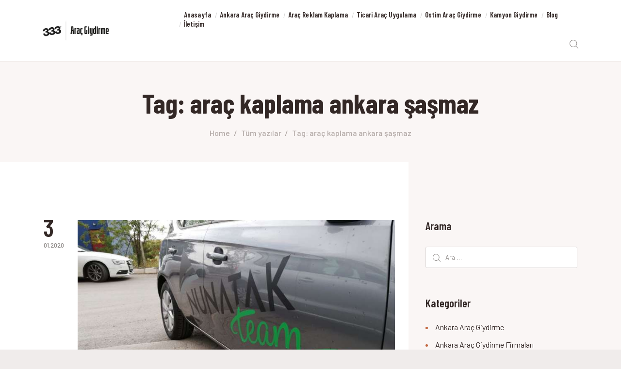

--- FILE ---
content_type: text/html; charset=UTF-8
request_url: https://www.ankaraaracgiydirme.com/tag/arac-kaplama-ankara-sasmaz/
body_size: 19451
content:
<!DOCTYPE html>
<html lang="tr" class="no-js scheme_default">
<head>
			<meta charset="UTF-8">
		<meta name="viewport" content="width=device-width, initial-scale=1, maximum-scale=1">
		<meta name="format-detection" content="telephone=no">
		<link rel="profile" href="http://gmpg.org/xfn/11">
		<link rel="pingback" href="https://www.ankaraaracgiydirme.com/xmlrpc.php">
		<meta name='robots' content='index, follow, max-image-preview:large, max-snippet:-1, max-video-preview:-1' />
	<style>img:is([sizes="auto" i], [sizes^="auto," i]) { contain-intrinsic-size: 3000px 1500px }</style>
	
	<!-- This site is optimized with the Yoast SEO plugin v26.0 - https://yoast.com/wordpress/plugins/seo/ -->
	<title>araç kaplama ankara şaşmaz arşivleri - Ankara Araç Giydirme</title>
	<link rel="canonical" href="https://www.ankaraaracgiydirme.com/tag/arac-kaplama-ankara-sasmaz/" />
	<meta property="og:locale" content="tr_TR" />
	<meta property="og:type" content="article" />
	<meta property="og:title" content="araç kaplama ankara şaşmaz arşivleri - Ankara Araç Giydirme" />
	<meta property="og:url" content="https://www.ankaraaracgiydirme.com/tag/arac-kaplama-ankara-sasmaz/" />
	<meta property="og:site_name" content="Ankara Araç Giydirme" />
	<meta name="twitter:card" content="summary_large_image" />
	<meta name="twitter:site" content="@333comtr" />
	<script type="application/ld+json" class="yoast-schema-graph">{"@context":"https://schema.org","@graph":[{"@type":"CollectionPage","@id":"https://www.ankaraaracgiydirme.com/tag/arac-kaplama-ankara-sasmaz/","url":"https://www.ankaraaracgiydirme.com/tag/arac-kaplama-ankara-sasmaz/","name":"araç kaplama ankara şaşmaz arşivleri - Ankara Araç Giydirme","isPartOf":{"@id":"https://www.ankaraaracgiydirme.com/#website"},"primaryImageOfPage":{"@id":"https://www.ankaraaracgiydirme.com/tag/arac-kaplama-ankara-sasmaz/#primaryimage"},"image":{"@id":"https://www.ankaraaracgiydirme.com/tag/arac-kaplama-ankara-sasmaz/#primaryimage"},"thumbnailUrl":"https://www.ankaraaracgiydirme.com/wp-content/uploads/2019/02/arac-giydirme.jpg","breadcrumb":{"@id":"https://www.ankaraaracgiydirme.com/tag/arac-kaplama-ankara-sasmaz/#breadcrumb"},"inLanguage":"tr"},{"@type":"ImageObject","inLanguage":"tr","@id":"https://www.ankaraaracgiydirme.com/tag/arac-kaplama-ankara-sasmaz/#primaryimage","url":"https://www.ankaraaracgiydirme.com/wp-content/uploads/2019/02/arac-giydirme.jpg","contentUrl":"https://www.ankaraaracgiydirme.com/wp-content/uploads/2019/02/arac-giydirme.jpg","width":1023,"height":768,"caption":"ankara araç giydirme, ankara araba giydirme,ankara araç giydirme fiyatları,Ankara Araç Reklam Giydirme,Araç Giydirme Firmaları ,Araç Giydirme Fiyatlarıraç giydirme,araç giydirme ankara,araç giydirme fiyatları,araç giydirme reklam,araç giydirme nasıl yapılır,araç giydirme programı,araç giydirme tasarımı nasıl yapılır,araç giydirme ingilizce,araç giydirme tasarım,araç giydirme folyosu,araç giydirme ankara fiyatları,araç kaplama ankara,araç kaplama ankara şaşmaz,araç kaplama ankara fiyat,araç kaplama araca zarar verirmi,araç giydirme baskı,araç giydirme boyutları,araç giydirme belediye,araç giydirme corel,araç cam giydirme,araç cephe giydirme,araç kaplama cezası varmı,arac kaplama cesitleri,araç kaplama cam film elemanı arayanlar,araç kaplama cast folyo,arac kaplama cikarma,araç kaplama.com,araç giydirme çalışması,araç kaplama çeşitleri,araç kaplama çıkarma,araç kaplama çizilir mi,araç kaplama çift renk,araç çamurluk kaplama,araç giydirme demirbaş,araç giydirme dizayn,araç giydirme ducato,araç kaplama dükkanı açmak,araç kaplama desenleri,araç giydirme eğitimi,araç giydirme emlak,araç giydirme ebatları,araç giydirme firmaları,araç giydirme folyoları,araç giydirme folyo,araç giydirme grafik tasarım,araç giydirme görselleri,araç giydirme gıda,araç giydirme giyimkent,araç kaplama gmg,araç kaplama gri,araç giydirme hakkında bilgi,araç giydirme hangi programda yapılır,araç giydirme hakkında,araç giydirme hastane,araç kaplama hakkında,araç kaplama hakkında yorumlar,araç kaplama honda civic,araç kaplama hepsiburada,,araç ızgara kaplama,arac ıcı kaplama,ışıklı araç giydirme,araç giydirme işlemleri,araç jant giydirme,araç kaplama jetta,araç kaplama jeep,araç jant kaplama,araç jant kaplama fiyatları,araç jelatin kaplama,araç jelatin kaplama fiyatları,jandarma araç giydirme,araç giydirme kuralları,araç koltuk giydirme,araç kaplama kamuflaj,araç kaplama kaç metre folyo gider,araç kaplama kaç para,araç logo giydirme,araç logo giydirme ankara,araç logo giydirme dilekçe,arac kaplama lekesi nasıl çıkar,araç kaplama lacivert,araç kaplama leon,araç kaplama logo,araç kaplama lastik,araç giydirme maliyeti,araç giydirme malzemeleri,araç giydirme muhasebe kaydi,araç giydirme m2 fiyatları,araç giydirme modelleri,araç giydirme muayene,araç giydirme metrekare fiyatı,araç giydirme magnet,araç giydirme nasıl sökülür,araç giydirme ne kadar,araç giydirme nasıl çıkarılır,araç giydirme ne demek,araç giydirme nasıl yapılmalıdır,araç giydirme nasıl temizlenir,araç giydirme nasıl olmalı,araç kaplama nasıl yapılır,araç giydirme online,araç kaplama oracal,online araç giydirme programı,araç giydirme örnekleri,araç kaplama ömrü,araç kaplama ömrü ne kadar,araç kaplama örnekleri,araç kaplama ölçüleri,fiorino araç giydirme ölçüleri,fiat fiorino araç giydirme ölçüleri,ford transit araç giydirme ölçüleri,araç giydirme png,araç kaplama programı,araç kaplama parlak siyah,araç kaplama prosedür,araç giydirme ruhsat işlemleri,araç giydirme reklam sözleşmesi,araç giydirme renkleri,araç giydirme reklam ankara,araç giydirme reklam izmir,araç giydirme reklam örnekleri,araç giydirme sökme,araç giydirme spor,araç kaplama simülasyon,araç kaplama sökme teknikleri,araç kaplama sökme fiyatları,araç giydirme şartnamesi,araç giydirme şartları,araç kaplama şeffaf folyo,araç kaplama şartları,araç kaplama şikayet,araç kaplama şerit,araç giydirme tasarımı,araç giydirme teknik şartnamesi,araç giydirme tasarımları,araç giydirme trafik işlemleri,araç giydirme teknikleri,araç giydirme temizleme,araç giydirme uygulaması,araç giydirme ucuz,araç kaplama ustası aranıyor,araç kaplama uygulaması,arac kaplama ucreti,araç kaplama ucuz,araç kaplama uygulama video,araç giydirme ücretleri,araç giydirme ümraniye,araç kaplama ücreti,araç üstü kaplama,araç üzerindeki kaplama nasıl sökülür,araç giydirme vergisi,araç giydirme videoları,araç giydirme ve reklam,araç kaplama vizeden geçer mi,araç giydirme yönetmeliği,araç giydirme yasal prosedürü,araç yazı giydirme,araç kaplama yapışkanı nasıl çıkar,araç kaplama yasak mı,araç zırh giydirme,araç kaplama zararları,araç kaplama ziebart,araç zemin kaplama,araç zırh kaplama fiyatları,araç zift kaplama,araç zemin kaplama malzemeleri,araç zemin kaplama ankara,araç kaplama 2018,chp araç giydirme 2019,mhp araç giydirme 2018,mhp araç giydirme 2019,chp araç giydirme 2018,araç giydirme vergisi 2019,ak parti araç giydirme 2019,ak parti araç giydirme 2018,saadet partisi araç giydirme 2019,ets 2 araç giydirme,araç kaplama 3m,araç kaplama 3d,3d araç giydirme,3m araç giydirme"},{"@type":"BreadcrumbList","@id":"https://www.ankaraaracgiydirme.com/tag/arac-kaplama-ankara-sasmaz/#breadcrumb","itemListElement":[{"@type":"ListItem","position":1,"name":"Ana sayfa","item":"https://www.ankaraaracgiydirme.com/"},{"@type":"ListItem","position":2,"name":"araç kaplama ankara şaşmaz"}]},{"@type":"WebSite","@id":"https://www.ankaraaracgiydirme.com/#website","url":"https://www.ankaraaracgiydirme.com/","name":"Ankara Araç Giydirme","description":"Araba Giydirme Merkezi","publisher":{"@id":"https://www.ankaraaracgiydirme.com/#organization"},"potentialAction":[{"@type":"SearchAction","target":{"@type":"EntryPoint","urlTemplate":"https://www.ankaraaracgiydirme.com/?s={search_term_string}"},"query-input":{"@type":"PropertyValueSpecification","valueRequired":true,"valueName":"search_term_string"}}],"inLanguage":"tr"},{"@type":"Organization","@id":"https://www.ankaraaracgiydirme.com/#organization","name":"Ankara Araç Giydirme","url":"https://www.ankaraaracgiydirme.com/","logo":{"@type":"ImageObject","inLanguage":"tr","@id":"https://www.ankaraaracgiydirme.com/#/schema/logo/image/","url":"https://www.ankaraaracgiydirme.com/wp-content/uploads/2019/01/ankara-arac-giydirme-300x175-3.jpg","contentUrl":"https://www.ankaraaracgiydirme.com/wp-content/uploads/2019/01/ankara-arac-giydirme-300x175-3.jpg","width":300,"height":175,"caption":"Ankara Araç Giydirme"},"image":{"@id":"https://www.ankaraaracgiydirme.com/#/schema/logo/image/"},"sameAs":["https://www.facebook.com/333Reklam/","https://x.com/333comtr","https://instagram.com/333reklam/","https://www.linkedin.com/company/333-reklam/"]}]}</script>
	<!-- / Yoast SEO plugin. -->


<link rel='dns-prefetch' href='//fonts.googleapis.com' />
<link rel="alternate" type="application/rss+xml" title="Ankara Araç Giydirme &raquo; akışı" href="https://www.ankaraaracgiydirme.com/feed/" />
<link rel="alternate" type="application/rss+xml" title="Ankara Araç Giydirme &raquo; yorum akışı" href="https://www.ankaraaracgiydirme.com/comments/feed/" />
<link rel="alternate" type="application/rss+xml" title="Ankara Araç Giydirme &raquo; araç kaplama ankara şaşmaz etiket akışı" href="https://www.ankaraaracgiydirme.com/tag/arac-kaplama-ankara-sasmaz/feed/" />
<meta property="og:site_name" content="Ankara Araç Giydirme" />
			<meta property="og:description" content="Araba Giydirme Merkezi" />
			<meta property="og:type" content="website" />				<meta property="og:image" content="//www.ankaraaracgiydirme.com/wp-content/uploads/2019/01/cropped-ankara-arac-giydirme.jpg" />
				<script type="text/javascript">
/* <![CDATA[ */
window._wpemojiSettings = {"baseUrl":"https:\/\/s.w.org\/images\/core\/emoji\/16.0.1\/72x72\/","ext":".png","svgUrl":"https:\/\/s.w.org\/images\/core\/emoji\/16.0.1\/svg\/","svgExt":".svg","source":{"concatemoji":"https:\/\/www.ankaraaracgiydirme.com\/wp-includes\/js\/wp-emoji-release.min.js?ver=6.8.3"}};
/*! This file is auto-generated */
!function(s,n){var o,i,e;function c(e){try{var t={supportTests:e,timestamp:(new Date).valueOf()};sessionStorage.setItem(o,JSON.stringify(t))}catch(e){}}function p(e,t,n){e.clearRect(0,0,e.canvas.width,e.canvas.height),e.fillText(t,0,0);var t=new Uint32Array(e.getImageData(0,0,e.canvas.width,e.canvas.height).data),a=(e.clearRect(0,0,e.canvas.width,e.canvas.height),e.fillText(n,0,0),new Uint32Array(e.getImageData(0,0,e.canvas.width,e.canvas.height).data));return t.every(function(e,t){return e===a[t]})}function u(e,t){e.clearRect(0,0,e.canvas.width,e.canvas.height),e.fillText(t,0,0);for(var n=e.getImageData(16,16,1,1),a=0;a<n.data.length;a++)if(0!==n.data[a])return!1;return!0}function f(e,t,n,a){switch(t){case"flag":return n(e,"\ud83c\udff3\ufe0f\u200d\u26a7\ufe0f","\ud83c\udff3\ufe0f\u200b\u26a7\ufe0f")?!1:!n(e,"\ud83c\udde8\ud83c\uddf6","\ud83c\udde8\u200b\ud83c\uddf6")&&!n(e,"\ud83c\udff4\udb40\udc67\udb40\udc62\udb40\udc65\udb40\udc6e\udb40\udc67\udb40\udc7f","\ud83c\udff4\u200b\udb40\udc67\u200b\udb40\udc62\u200b\udb40\udc65\u200b\udb40\udc6e\u200b\udb40\udc67\u200b\udb40\udc7f");case"emoji":return!a(e,"\ud83e\udedf")}return!1}function g(e,t,n,a){var r="undefined"!=typeof WorkerGlobalScope&&self instanceof WorkerGlobalScope?new OffscreenCanvas(300,150):s.createElement("canvas"),o=r.getContext("2d",{willReadFrequently:!0}),i=(o.textBaseline="top",o.font="600 32px Arial",{});return e.forEach(function(e){i[e]=t(o,e,n,a)}),i}function t(e){var t=s.createElement("script");t.src=e,t.defer=!0,s.head.appendChild(t)}"undefined"!=typeof Promise&&(o="wpEmojiSettingsSupports",i=["flag","emoji"],n.supports={everything:!0,everythingExceptFlag:!0},e=new Promise(function(e){s.addEventListener("DOMContentLoaded",e,{once:!0})}),new Promise(function(t){var n=function(){try{var e=JSON.parse(sessionStorage.getItem(o));if("object"==typeof e&&"number"==typeof e.timestamp&&(new Date).valueOf()<e.timestamp+604800&&"object"==typeof e.supportTests)return e.supportTests}catch(e){}return null}();if(!n){if("undefined"!=typeof Worker&&"undefined"!=typeof OffscreenCanvas&&"undefined"!=typeof URL&&URL.createObjectURL&&"undefined"!=typeof Blob)try{var e="postMessage("+g.toString()+"("+[JSON.stringify(i),f.toString(),p.toString(),u.toString()].join(",")+"));",a=new Blob([e],{type:"text/javascript"}),r=new Worker(URL.createObjectURL(a),{name:"wpTestEmojiSupports"});return void(r.onmessage=function(e){c(n=e.data),r.terminate(),t(n)})}catch(e){}c(n=g(i,f,p,u))}t(n)}).then(function(e){for(var t in e)n.supports[t]=e[t],n.supports.everything=n.supports.everything&&n.supports[t],"flag"!==t&&(n.supports.everythingExceptFlag=n.supports.everythingExceptFlag&&n.supports[t]);n.supports.everythingExceptFlag=n.supports.everythingExceptFlag&&!n.supports.flag,n.DOMReady=!1,n.readyCallback=function(){n.DOMReady=!0}}).then(function(){return e}).then(function(){var e;n.supports.everything||(n.readyCallback(),(e=n.source||{}).concatemoji?t(e.concatemoji):e.wpemoji&&e.twemoji&&(t(e.twemoji),t(e.wpemoji)))}))}((window,document),window._wpemojiSettings);
/* ]]> */
</script>
<link property="stylesheet" rel='stylesheet' id='vc_extensions_cqbundle_adminicon-css' href='https://www.ankaraaracgiydirme.com/wp-content/plugins/vc-extensions-bundle/css/admin_icon.css?ver=6.8.3' type='text/css' media='all' />
<style id='wp-emoji-styles-inline-css' type='text/css'>

	img.wp-smiley, img.emoji {
		display: inline !important;
		border: none !important;
		box-shadow: none !important;
		height: 1em !important;
		width: 1em !important;
		margin: 0 0.07em !important;
		vertical-align: -0.1em !important;
		background: none !important;
		padding: 0 !important;
	}
</style>
<link property="stylesheet" rel='stylesheet' id='wp-block-library-css' href='https://www.ankaraaracgiydirme.com/wp-includes/css/dist/block-library/style.min.css?ver=6.8.3' type='text/css' media='all' />
<style id='classic-theme-styles-inline-css' type='text/css'>
/*! This file is auto-generated */
.wp-block-button__link{color:#fff;background-color:#32373c;border-radius:9999px;box-shadow:none;text-decoration:none;padding:calc(.667em + 2px) calc(1.333em + 2px);font-size:1.125em}.wp-block-file__button{background:#32373c;color:#fff;text-decoration:none}
</style>
<style id='global-styles-inline-css' type='text/css'>
:root{--wp--preset--aspect-ratio--square: 1;--wp--preset--aspect-ratio--4-3: 4/3;--wp--preset--aspect-ratio--3-4: 3/4;--wp--preset--aspect-ratio--3-2: 3/2;--wp--preset--aspect-ratio--2-3: 2/3;--wp--preset--aspect-ratio--16-9: 16/9;--wp--preset--aspect-ratio--9-16: 9/16;--wp--preset--color--black: #000000;--wp--preset--color--cyan-bluish-gray: #abb8c3;--wp--preset--color--white: #ffffff;--wp--preset--color--pale-pink: #f78da7;--wp--preset--color--vivid-red: #cf2e2e;--wp--preset--color--luminous-vivid-orange: #ff6900;--wp--preset--color--luminous-vivid-amber: #fcb900;--wp--preset--color--light-green-cyan: #7bdcb5;--wp--preset--color--vivid-green-cyan: #00d084;--wp--preset--color--pale-cyan-blue: #8ed1fc;--wp--preset--color--vivid-cyan-blue: #0693e3;--wp--preset--color--vivid-purple: #9b51e0;--wp--preset--gradient--vivid-cyan-blue-to-vivid-purple: linear-gradient(135deg,rgba(6,147,227,1) 0%,rgb(155,81,224) 100%);--wp--preset--gradient--light-green-cyan-to-vivid-green-cyan: linear-gradient(135deg,rgb(122,220,180) 0%,rgb(0,208,130) 100%);--wp--preset--gradient--luminous-vivid-amber-to-luminous-vivid-orange: linear-gradient(135deg,rgba(252,185,0,1) 0%,rgba(255,105,0,1) 100%);--wp--preset--gradient--luminous-vivid-orange-to-vivid-red: linear-gradient(135deg,rgba(255,105,0,1) 0%,rgb(207,46,46) 100%);--wp--preset--gradient--very-light-gray-to-cyan-bluish-gray: linear-gradient(135deg,rgb(238,238,238) 0%,rgb(169,184,195) 100%);--wp--preset--gradient--cool-to-warm-spectrum: linear-gradient(135deg,rgb(74,234,220) 0%,rgb(151,120,209) 20%,rgb(207,42,186) 40%,rgb(238,44,130) 60%,rgb(251,105,98) 80%,rgb(254,248,76) 100%);--wp--preset--gradient--blush-light-purple: linear-gradient(135deg,rgb(255,206,236) 0%,rgb(152,150,240) 100%);--wp--preset--gradient--blush-bordeaux: linear-gradient(135deg,rgb(254,205,165) 0%,rgb(254,45,45) 50%,rgb(107,0,62) 100%);--wp--preset--gradient--luminous-dusk: linear-gradient(135deg,rgb(255,203,112) 0%,rgb(199,81,192) 50%,rgb(65,88,208) 100%);--wp--preset--gradient--pale-ocean: linear-gradient(135deg,rgb(255,245,203) 0%,rgb(182,227,212) 50%,rgb(51,167,181) 100%);--wp--preset--gradient--electric-grass: linear-gradient(135deg,rgb(202,248,128) 0%,rgb(113,206,126) 100%);--wp--preset--gradient--midnight: linear-gradient(135deg,rgb(2,3,129) 0%,rgb(40,116,252) 100%);--wp--preset--font-size--small: 13px;--wp--preset--font-size--medium: 20px;--wp--preset--font-size--large: 36px;--wp--preset--font-size--x-large: 42px;--wp--preset--spacing--20: 0.44rem;--wp--preset--spacing--30: 0.67rem;--wp--preset--spacing--40: 1rem;--wp--preset--spacing--50: 1.5rem;--wp--preset--spacing--60: 2.25rem;--wp--preset--spacing--70: 3.38rem;--wp--preset--spacing--80: 5.06rem;--wp--preset--shadow--natural: 6px 6px 9px rgba(0, 0, 0, 0.2);--wp--preset--shadow--deep: 12px 12px 50px rgba(0, 0, 0, 0.4);--wp--preset--shadow--sharp: 6px 6px 0px rgba(0, 0, 0, 0.2);--wp--preset--shadow--outlined: 6px 6px 0px -3px rgba(255, 255, 255, 1), 6px 6px rgba(0, 0, 0, 1);--wp--preset--shadow--crisp: 6px 6px 0px rgba(0, 0, 0, 1);}:where(.is-layout-flex){gap: 0.5em;}:where(.is-layout-grid){gap: 0.5em;}body .is-layout-flex{display: flex;}.is-layout-flex{flex-wrap: wrap;align-items: center;}.is-layout-flex > :is(*, div){margin: 0;}body .is-layout-grid{display: grid;}.is-layout-grid > :is(*, div){margin: 0;}:where(.wp-block-columns.is-layout-flex){gap: 2em;}:where(.wp-block-columns.is-layout-grid){gap: 2em;}:where(.wp-block-post-template.is-layout-flex){gap: 1.25em;}:where(.wp-block-post-template.is-layout-grid){gap: 1.25em;}.has-black-color{color: var(--wp--preset--color--black) !important;}.has-cyan-bluish-gray-color{color: var(--wp--preset--color--cyan-bluish-gray) !important;}.has-white-color{color: var(--wp--preset--color--white) !important;}.has-pale-pink-color{color: var(--wp--preset--color--pale-pink) !important;}.has-vivid-red-color{color: var(--wp--preset--color--vivid-red) !important;}.has-luminous-vivid-orange-color{color: var(--wp--preset--color--luminous-vivid-orange) !important;}.has-luminous-vivid-amber-color{color: var(--wp--preset--color--luminous-vivid-amber) !important;}.has-light-green-cyan-color{color: var(--wp--preset--color--light-green-cyan) !important;}.has-vivid-green-cyan-color{color: var(--wp--preset--color--vivid-green-cyan) !important;}.has-pale-cyan-blue-color{color: var(--wp--preset--color--pale-cyan-blue) !important;}.has-vivid-cyan-blue-color{color: var(--wp--preset--color--vivid-cyan-blue) !important;}.has-vivid-purple-color{color: var(--wp--preset--color--vivid-purple) !important;}.has-black-background-color{background-color: var(--wp--preset--color--black) !important;}.has-cyan-bluish-gray-background-color{background-color: var(--wp--preset--color--cyan-bluish-gray) !important;}.has-white-background-color{background-color: var(--wp--preset--color--white) !important;}.has-pale-pink-background-color{background-color: var(--wp--preset--color--pale-pink) !important;}.has-vivid-red-background-color{background-color: var(--wp--preset--color--vivid-red) !important;}.has-luminous-vivid-orange-background-color{background-color: var(--wp--preset--color--luminous-vivid-orange) !important;}.has-luminous-vivid-amber-background-color{background-color: var(--wp--preset--color--luminous-vivid-amber) !important;}.has-light-green-cyan-background-color{background-color: var(--wp--preset--color--light-green-cyan) !important;}.has-vivid-green-cyan-background-color{background-color: var(--wp--preset--color--vivid-green-cyan) !important;}.has-pale-cyan-blue-background-color{background-color: var(--wp--preset--color--pale-cyan-blue) !important;}.has-vivid-cyan-blue-background-color{background-color: var(--wp--preset--color--vivid-cyan-blue) !important;}.has-vivid-purple-background-color{background-color: var(--wp--preset--color--vivid-purple) !important;}.has-black-border-color{border-color: var(--wp--preset--color--black) !important;}.has-cyan-bluish-gray-border-color{border-color: var(--wp--preset--color--cyan-bluish-gray) !important;}.has-white-border-color{border-color: var(--wp--preset--color--white) !important;}.has-pale-pink-border-color{border-color: var(--wp--preset--color--pale-pink) !important;}.has-vivid-red-border-color{border-color: var(--wp--preset--color--vivid-red) !important;}.has-luminous-vivid-orange-border-color{border-color: var(--wp--preset--color--luminous-vivid-orange) !important;}.has-luminous-vivid-amber-border-color{border-color: var(--wp--preset--color--luminous-vivid-amber) !important;}.has-light-green-cyan-border-color{border-color: var(--wp--preset--color--light-green-cyan) !important;}.has-vivid-green-cyan-border-color{border-color: var(--wp--preset--color--vivid-green-cyan) !important;}.has-pale-cyan-blue-border-color{border-color: var(--wp--preset--color--pale-cyan-blue) !important;}.has-vivid-cyan-blue-border-color{border-color: var(--wp--preset--color--vivid-cyan-blue) !important;}.has-vivid-purple-border-color{border-color: var(--wp--preset--color--vivid-purple) !important;}.has-vivid-cyan-blue-to-vivid-purple-gradient-background{background: var(--wp--preset--gradient--vivid-cyan-blue-to-vivid-purple) !important;}.has-light-green-cyan-to-vivid-green-cyan-gradient-background{background: var(--wp--preset--gradient--light-green-cyan-to-vivid-green-cyan) !important;}.has-luminous-vivid-amber-to-luminous-vivid-orange-gradient-background{background: var(--wp--preset--gradient--luminous-vivid-amber-to-luminous-vivid-orange) !important;}.has-luminous-vivid-orange-to-vivid-red-gradient-background{background: var(--wp--preset--gradient--luminous-vivid-orange-to-vivid-red) !important;}.has-very-light-gray-to-cyan-bluish-gray-gradient-background{background: var(--wp--preset--gradient--very-light-gray-to-cyan-bluish-gray) !important;}.has-cool-to-warm-spectrum-gradient-background{background: var(--wp--preset--gradient--cool-to-warm-spectrum) !important;}.has-blush-light-purple-gradient-background{background: var(--wp--preset--gradient--blush-light-purple) !important;}.has-blush-bordeaux-gradient-background{background: var(--wp--preset--gradient--blush-bordeaux) !important;}.has-luminous-dusk-gradient-background{background: var(--wp--preset--gradient--luminous-dusk) !important;}.has-pale-ocean-gradient-background{background: var(--wp--preset--gradient--pale-ocean) !important;}.has-electric-grass-gradient-background{background: var(--wp--preset--gradient--electric-grass) !important;}.has-midnight-gradient-background{background: var(--wp--preset--gradient--midnight) !important;}.has-small-font-size{font-size: var(--wp--preset--font-size--small) !important;}.has-medium-font-size{font-size: var(--wp--preset--font-size--medium) !important;}.has-large-font-size{font-size: var(--wp--preset--font-size--large) !important;}.has-x-large-font-size{font-size: var(--wp--preset--font-size--x-large) !important;}
:where(.wp-block-post-template.is-layout-flex){gap: 1.25em;}:where(.wp-block-post-template.is-layout-grid){gap: 1.25em;}
:where(.wp-block-columns.is-layout-flex){gap: 2em;}:where(.wp-block-columns.is-layout-grid){gap: 2em;}
:root :where(.wp-block-pullquote){font-size: 1.5em;line-height: 1.6;}
</style>
<link property="stylesheet" rel='stylesheet' id='dashicons-css' href='https://www.ankaraaracgiydirme.com/wp-includes/css/dashicons.min.css?ver=6.8.3' type='text/css' media='all' />
<link property="stylesheet" rel='stylesheet' id='admin-bar-css' href='https://www.ankaraaracgiydirme.com/wp-includes/css/admin-bar.min.css?ver=6.8.3' type='text/css' media='all' />
<style id='admin-bar-inline-css' type='text/css'>

    /* Hide CanvasJS credits for P404 charts specifically */
    #p404RedirectChart .canvasjs-chart-credit {
        display: none !important;
    }
    
    #p404RedirectChart canvas {
        border-radius: 6px;
    }

    .p404-redirect-adminbar-weekly-title {
        font-weight: bold;
        font-size: 14px;
        color: #fff;
        margin-bottom: 6px;
    }

    #wpadminbar #wp-admin-bar-p404_free_top_button .ab-icon:before {
        content: "\f103";
        color: #dc3545;
        top: 3px;
    }
    
    #wp-admin-bar-p404_free_top_button .ab-item {
        min-width: 80px !important;
        padding: 0px !important;
    }
    
    /* Ensure proper positioning and z-index for P404 dropdown */
    .p404-redirect-adminbar-dropdown-wrap { 
        min-width: 0; 
        padding: 0;
        position: static !important;
    }
    
    #wpadminbar #wp-admin-bar-p404_free_top_button_dropdown {
        position: static !important;
    }
    
    #wpadminbar #wp-admin-bar-p404_free_top_button_dropdown .ab-item {
        padding: 0 !important;
        margin: 0 !important;
    }
    
    .p404-redirect-dropdown-container {
        min-width: 340px;
        padding: 18px 18px 12px 18px;
        background: #23282d !important;
        color: #fff;
        border-radius: 12px;
        box-shadow: 0 8px 32px rgba(0,0,0,0.25);
        margin-top: 10px;
        position: relative !important;
        z-index: 999999 !important;
        display: block !important;
        border: 1px solid #444;
    }
    
    /* Ensure P404 dropdown appears on hover */
    #wpadminbar #wp-admin-bar-p404_free_top_button .p404-redirect-dropdown-container { 
        display: none !important;
    }
    
    #wpadminbar #wp-admin-bar-p404_free_top_button:hover .p404-redirect-dropdown-container { 
        display: block !important;
    }
    
    #wpadminbar #wp-admin-bar-p404_free_top_button:hover #wp-admin-bar-p404_free_top_button_dropdown .p404-redirect-dropdown-container {
        display: block !important;
    }
    
    .p404-redirect-card {
        background: #2c3338;
        border-radius: 8px;
        padding: 18px 18px 12px 18px;
        box-shadow: 0 2px 8px rgba(0,0,0,0.07);
        display: flex;
        flex-direction: column;
        align-items: flex-start;
        border: 1px solid #444;
    }
    
    .p404-redirect-btn {
        display: inline-block;
        background: #dc3545;
        color: #fff !important;
        font-weight: bold;
        padding: 5px 22px;
        border-radius: 8px;
        text-decoration: none;
        font-size: 17px;
        transition: background 0.2s, box-shadow 0.2s;
        margin-top: 8px;
        box-shadow: 0 2px 8px rgba(220,53,69,0.15);
        text-align: center;
        line-height: 1.6;
    }
    
    .p404-redirect-btn:hover {
        background: #c82333;
        color: #fff !important;
        box-shadow: 0 4px 16px rgba(220,53,69,0.25);
    }
    
    /* Prevent conflicts with other admin bar dropdowns */
    #wpadminbar .ab-top-menu > li:hover > .ab-item,
    #wpadminbar .ab-top-menu > li.hover > .ab-item {
        z-index: auto;
    }
    
    #wpadminbar #wp-admin-bar-p404_free_top_button:hover > .ab-item {
        z-index: 999998 !important;
    }
    
</style>
<link property="stylesheet" rel='stylesheet' id='contact-form-7-css' href='https://www.ankaraaracgiydirme.com/wp-content/plugins/contact-form-7/includes/css/styles.css?ver=6.1.1' type='text/css' media='all' />
<link property="stylesheet" rel='stylesheet' id='essential-grid-plugin-settings-css' href='https://www.ankaraaracgiydirme.com/wp-content/plugins/essential-grid/public/assets/css/settings.css?ver=2.1.6.2' type='text/css' media='all' />
<link property="stylesheet" rel='stylesheet' id='tp-open-sans-css' href='https://fonts.googleapis.com/css?family=Open+Sans%3A300%2C400%2C600%2C700%2C800&#038;ver=6.8.3' type='text/css' media='all' />
<link property="stylesheet" rel='stylesheet' id='tp-raleway-css' href='https://fonts.googleapis.com/css?family=Raleway%3A100%2C200%2C300%2C400%2C500%2C600%2C700%2C800%2C900&#038;ver=6.8.3' type='text/css' media='all' />
<link property="stylesheet" rel='stylesheet' id='tp-droid-serif-css' href='https://fonts.googleapis.com/css?family=Droid+Serif%3A400%2C700&#038;ver=6.8.3' type='text/css' media='all' />
<link property="stylesheet" rel='stylesheet' id='rs-plugin-settings-css' href='https://www.ankaraaracgiydirme.com/wp-content/plugins/revslider/public/assets/css/settings.css?ver=5.4.6.4' type='text/css' media='all' />
<style id='rs-plugin-settings-inline-css' type='text/css'>
#rs-demo-id {}
</style>
<link property="stylesheet" rel='stylesheet' id='trx_addons-icons-css' href='https://www.ankaraaracgiydirme.com/wp-content/plugins/trx_addons/css/font-icons/css/trx_addons_icons-embedded.css' type='text/css' media='all' />
<link property="stylesheet" rel='stylesheet' id='swiperslider-css' href='https://www.ankaraaracgiydirme.com/wp-content/plugins/trx_addons/js/swiper/swiper.min.css' type='text/css' media='all' />
<link property="stylesheet" rel='stylesheet' id='magnific-popup-css' href='https://www.ankaraaracgiydirme.com/wp-content/plugins/trx_addons/js/magnific/magnific-popup.min.css' type='text/css' media='all' />
<link property="stylesheet" rel='stylesheet' id='trx_addons-css' href='https://www.ankaraaracgiydirme.com/wp-content/plugins/trx_addons/css/trx_addons.css' type='text/css' media='all' />
<link property="stylesheet" rel='stylesheet' id='trx_addons-animation-css' href='https://www.ankaraaracgiydirme.com/wp-content/plugins/trx_addons/css/trx_addons.animation.css' type='text/css' media='all' />
<link property="stylesheet" rel='stylesheet' id='carlax-font-google_fonts-css' href='https://fonts.googleapis.com/css?family=Barlow:100,100i,200,200i,300,300i,400,400i,500,500i,600,600i,700,700i,800,800i,900,900i%7CBarlow+Condensed:100,100i,200,200i,300,300i,400,400i,500,500i,600,600i,700,700i,800,800i,900,900i&#038;subset=latin,latin-ext' type='text/css' media='all' />
<link property="stylesheet" rel='stylesheet' id='carlax-icons-css' href='https://www.ankaraaracgiydirme.com/wp-content/themes/carlax/css/font-icons/css/fontello-embedded.css' type='text/css' media='all' />
<link property="stylesheet" rel='stylesheet' id='carlax-main-css' href='https://www.ankaraaracgiydirme.com/wp-content/themes/carlax/style.css' type='text/css' media='all' />
<link property="stylesheet" rel='stylesheet' id='carlax-custom-css' href='https://www.ankaraaracgiydirme.com/wp-content/themes/carlax/css/__custom.css' type='text/css' media='all' />
<link property="stylesheet" rel='stylesheet' id='carlax-color-default-css' href='https://www.ankaraaracgiydirme.com/wp-content/themes/carlax/css/__colors_default.css' type='text/css' media='all' />
<link property="stylesheet" rel='stylesheet' id='carlax-color-dark-css' href='https://www.ankaraaracgiydirme.com/wp-content/themes/carlax/css/__colors_dark.css' type='text/css' media='all' />
<link property="stylesheet" rel='stylesheet' id='carlax-color-0-css' href='https://www.ankaraaracgiydirme.com/wp-content/themes/carlax/css/__colors_0.css' type='text/css' media='all' />
<link property="stylesheet" rel='stylesheet' id='mediaelement-css' href='https://www.ankaraaracgiydirme.com/wp-includes/js/mediaelement/mediaelementplayer-legacy.min.css?ver=4.2.17' type='text/css' media='all' />
<link property="stylesheet" rel='stylesheet' id='wp-mediaelement-css' href='https://www.ankaraaracgiydirme.com/wp-includes/js/mediaelement/wp-mediaelement.min.css?ver=6.8.3' type='text/css' media='all' />
<link property="stylesheet" rel='stylesheet' id='trx_addons-responsive-css' href='https://www.ankaraaracgiydirme.com/wp-content/plugins/trx_addons/css/trx_addons.responsive.css' type='text/css' media='all' />
<link property="stylesheet" rel='stylesheet' id='carlax-responsive-css' href='https://www.ankaraaracgiydirme.com/wp-content/themes/carlax/css/responsive.css' type='text/css' media='all' />
<script type="text/javascript" src="https://www.ankaraaracgiydirme.com/wp-includes/js/jquery/jquery.min.js?ver=3.7.1" id="jquery-core-js"></script>
<script type="text/javascript" src="https://www.ankaraaracgiydirme.com/wp-includes/js/jquery/jquery-migrate.min.js?ver=3.4.1" id="jquery-migrate-js"></script>
<script type="text/javascript" src="https://www.ankaraaracgiydirme.com/wp-content/plugins/essential-grid/public/assets/js/lightbox.js?ver=2.1.6.2" id="themepunchboxext-js"></script>
<script type="text/javascript" src="https://www.ankaraaracgiydirme.com/wp-content/plugins/essential-grid/public/assets/js/jquery.themepunch.tools.min.js?ver=2.1.6.2" id="tp-tools-js"></script>
<script type="text/javascript" src="https://www.ankaraaracgiydirme.com/wp-content/plugins/revslider/public/assets/js/jquery.themepunch.revolution.min.js?ver=5.4.6.4" id="revmin-js"></script>
<link rel="https://api.w.org/" href="https://www.ankaraaracgiydirme.com/wp-json/" /><link rel="alternate" title="JSON" type="application/json" href="https://www.ankaraaracgiydirme.com/wp-json/wp/v2/tags/91" /><link rel="EditURI" type="application/rsd+xml" title="RSD" href="https://www.ankaraaracgiydirme.com/xmlrpc.php?rsd" />
<meta name="generator" content="WordPress 6.8.3" />
		<script type="text/javascript">
			var ajaxRevslider;
			
			jQuery(document).ready(function() {
				// CUSTOM AJAX CONTENT LOADING FUNCTION
				ajaxRevslider = function(obj) {
				
					// obj.type : Post Type
					// obj.id : ID of Content to Load
					// obj.aspectratio : The Aspect Ratio of the Container / Media
					// obj.selector : The Container Selector where the Content of Ajax will be injected. It is done via the Essential Grid on Return of Content
					
					var content = "";

					data = {};
					
					data.action = 'revslider_ajax_call_front';
					data.client_action = 'get_slider_html';
					data.token = '5f8dde4d89';
					data.type = obj.type;
					data.id = obj.id;
					data.aspectratio = obj.aspectratio;
					
					// SYNC AJAX REQUEST
					jQuery.ajax({
						type:"post",
						url:"https://www.ankaraaracgiydirme.com/wp-admin/admin-ajax.php",
						dataType: 'json',
						data:data,
						async:false,
						success: function(ret, textStatus, XMLHttpRequest) {
							if(ret.success == true)
								content = ret.data;								
						},
						error: function(e) {
							console.log(e);
						}
					});
					
					 // FIRST RETURN THE CONTENT WHEN IT IS LOADED !!
					 return content;						 
				};
				
				// CUSTOM AJAX FUNCTION TO REMOVE THE SLIDER
				var ajaxRemoveRevslider = function(obj) {
					return jQuery(obj.selector+" .rev_slider").revkill();
				};

				// EXTEND THE AJAX CONTENT LOADING TYPES WITH TYPE AND FUNCTION
				var extendessential = setInterval(function() {
					if (jQuery.fn.tpessential != undefined) {
						clearInterval(extendessential);
						if(typeof(jQuery.fn.tpessential.defaults) !== 'undefined') {
							jQuery.fn.tpessential.defaults.ajaxTypes.push({type:"revslider",func:ajaxRevslider,killfunc:ajaxRemoveRevslider,openAnimationSpeed:0.3});   
							// type:  Name of the Post to load via Ajax into the Essential Grid Ajax Container
							// func: the Function Name which is Called once the Item with the Post Type has been clicked
							// killfunc: function to kill in case the Ajax Window going to be removed (before Remove function !
							// openAnimationSpeed: how quick the Ajax Content window should be animated (default is 0.3)
						}
					}
				},30);
			});
		</script>
		<meta name="generator" content="Powered by WPBakery Page Builder - drag and drop page builder for WordPress."/>
<!--[if lte IE 9]><link rel="stylesheet" type="text/css" href="https://www.ankaraaracgiydirme.com/wp-content/plugins/js_composer/assets/css/vc_lte_ie9.min.css" media="screen"><![endif]--><style type="text/css" id="custom-background-css">
body.custom-background { background-color: #f0eceb; }
</style>
	<meta name="generator" content="Powered by Slider Revolution 5.4.6.4 - responsive, Mobile-Friendly Slider Plugin for WordPress with comfortable drag and drop interface." />
<link rel="icon" href="https://www.ankaraaracgiydirme.com/wp-content/uploads/2019/01/favicon.ico" sizes="32x32" />
<link rel="icon" href="https://www.ankaraaracgiydirme.com/wp-content/uploads/2019/01/favicon.ico" sizes="192x192" />
<link rel="apple-touch-icon" href="https://www.ankaraaracgiydirme.com/wp-content/uploads/2019/01/favicon.ico" />
<meta name="msapplication-TileImage" content="https://www.ankaraaracgiydirme.com/wp-content/uploads/2019/01/favicon.ico" />
<script type="text/javascript">function setREVStartSize(e){
				try{ var i=jQuery(window).width(),t=9999,r=0,n=0,l=0,f=0,s=0,h=0;					
					if(e.responsiveLevels&&(jQuery.each(e.responsiveLevels,function(e,f){f>i&&(t=r=f,l=e),i>f&&f>r&&(r=f,n=e)}),t>r&&(l=n)),f=e.gridheight[l]||e.gridheight[0]||e.gridheight,s=e.gridwidth[l]||e.gridwidth[0]||e.gridwidth,h=i/s,h=h>1?1:h,f=Math.round(h*f),"fullscreen"==e.sliderLayout){var u=(e.c.width(),jQuery(window).height());if(void 0!=e.fullScreenOffsetContainer){var c=e.fullScreenOffsetContainer.split(",");if (c) jQuery.each(c,function(e,i){u=jQuery(i).length>0?u-jQuery(i).outerHeight(!0):u}),e.fullScreenOffset.split("%").length>1&&void 0!=e.fullScreenOffset&&e.fullScreenOffset.length>0?u-=jQuery(window).height()*parseInt(e.fullScreenOffset,0)/100:void 0!=e.fullScreenOffset&&e.fullScreenOffset.length>0&&(u-=parseInt(e.fullScreenOffset,0))}f=u}else void 0!=e.minHeight&&f<e.minHeight&&(f=e.minHeight);e.c.closest(".rev_slider_wrapper").css({height:f})					
				}catch(d){console.log("Failure at Presize of Slider:"+d)}
			};</script>
<noscript><style type="text/css"> .wpb_animate_when_almost_visible { opacity: 1; }</style></noscript>	<!-- Global site tag (gtag.js) - Google Analytics -->
<script async src="https://www.googletagmanager.com/gtag/js?id=UA-43177870-12"></script>
<script>
  window.dataLayer = window.dataLayer || [];
  function gtag(){dataLayer.push(arguments);}
  gtag('js', new Date());

  gtag('config', 'UA-43177870-12');
</script>
	</head>

<body class="archive tag tag-arac-kaplama-ankara-sasmaz tag-91 custom-background wp-custom-logo wp-theme-carlax ua_chrome body_tag scheme_default blog_mode_blog body_style_wide  is_stream blog_style_excerpt sidebar_show sidebar_right trx_addons_present header_type_default header_style_header-default header_position_under menu_style_top no_layout wpb-js-composer js-comp-ver-5.4.7 vc_responsive">

	
	<div class="body_wrap">

		<div class="page_wrap"><header class="top_panel top_panel_default without_bg_image"><div class="top_panel_navi sc_layouts_row sc_layouts_row_type_compact sc_layouts_row_fixed sc_layouts_row_fixed_always sc_layouts_row_delimiter">
	<div class="content_wrap_extra">
		<div class="columns_wrap columns_fluid">
			<div class="sc_layouts_column sc_layouts_column_align_left sc_layouts_column_icons_position_left sc_layouts_column_fluid column-1_4">
				<div class="sc_layouts_item"><a class="sc_layouts_logo" href="https://www.ankaraaracgiydirme.com/"><img src="//www.ankaraaracgiydirme.com/wp-content/uploads/2019/01/cropped-ankara-arac-giydirme.jpg" alt="" width="761" height="227"></a></div>
			</div><div class="sc_layouts_column sc_layouts_column_align_right sc_layouts_column_icons_position_left sc_layouts_column_fluid column-3_4">
				<div class="sc_layouts_item">
					<nav itemscope itemtype="http://schema.org/SiteNavigationElement" class="menu_main_nav_area sc_layouts_menu sc_layouts_menu_default sc_layouts_hide_on_mobile"><ul id="menu_main" class="sc_layouts_menu_nav menu_main_nav"><li id="menu-item-1102" class="menu-item menu-item-type-post_type menu-item-object-page menu-item-home menu-item-1102"><a href="https://www.ankaraaracgiydirme.com/"><span>Anasayfa</span></a></li><li id="menu-item-1103" class="menu-item menu-item-type-taxonomy menu-item-object-category menu-item-1103"><a href="https://www.ankaraaracgiydirme.com/category/ankara-arac-giydirme/"><span>Ankara Araç Giydirme</span></a></li><li id="menu-item-1104" class="menu-item menu-item-type-post_type menu-item-object-post menu-item-1104"><a href="https://www.ankaraaracgiydirme.com/ankara-arac-reklam-kaplama/"><span>Araç Reklam Kaplama</span></a></li><li id="menu-item-1105" class="menu-item menu-item-type-post_type menu-item-object-post menu-item-1105"><a href="https://www.ankaraaracgiydirme.com/ankara-ticari-arac-uygulama/"><span>Ticari Araç Uygulama</span></a></li><li id="menu-item-1106" class="menu-item menu-item-type-post_type menu-item-object-post menu-item-1106"><a href="https://www.ankaraaracgiydirme.com/ankara-ostim-arac-giydirme/"><span>Ostim Araç Giydirme</span></a></li><li id="menu-item-1107" class="menu-item menu-item-type-post_type menu-item-object-post menu-item-1107"><a href="https://www.ankaraaracgiydirme.com/ankara-kamyon-giydirme-firmasi/"><span>Kamyon Giydirme</span></a></li><li id="menu-item-1108" class="menu-item menu-item-type-post_type menu-item-object-page current_page_parent menu-item-1108"><a href="https://www.ankaraaracgiydirme.com/haberler/"><span>Blog</span></a></li><li id="menu-item-1109" class="menu-item menu-item-type-post_type menu-item-object-page menu-item-1109"><a href="https://www.ankaraaracgiydirme.com/iletisim/"><span>İletişim</span></a></li></ul></nav>					<div class="sc_layouts_iconed_text sc_layouts_menu_mobile_button">
						<a class="sc_layouts_item_link sc_layouts_iconed_text_link" href="#">
							<span class="sc_layouts_item_icon sc_layouts_iconed_text_icon trx_addons_icon-menu"></span>
						</a>
					</div>
				</div><div class="sc_layouts_item"><div class="search_wrap search_style_fullscreen header_search">
	<div class="search_form_wrap">
		<form role="search" method="get" class="search_form" action="https://www.ankaraaracgiydirme.com/">
			<input type="text" class="search_field" placeholder="Arama" value="" name="s">
			<button type="submit" class="search_submit trx_addons_icon-search"></button>
							<a class="search_close trx_addons_icon-delete"></a>
                <span class="info-go">Kelimeleri yazın ve Enter tuşuna basın.</span>
					</form>
	</div>
	</div></div>			</div>
		</div><!-- /.columns_wrap -->
	</div><!-- /.content_wrap -->
</div><!-- /.top_panel_navi -->	<div class="top_panel_title sc_layouts_row sc_layouts_row_type_normal">
		<div class="content_wrap">
			<div class="sc_layouts_column sc_layouts_column_align_center">
				<div class="sc_layouts_item">
					<div class="sc_layouts_title sc_align_center">
						<div class="sc_layouts_title_title">							<strong itemprop="headline" class="sc_layouts_title_caption baslik">Tag: araç kaplama ankara şaşmaz</strong>
							</div><div class="sc_layouts_title_breadcrumbs"><div class="breadcrumbs"><a class="breadcrumbs_item home" href="https://www.ankaraaracgiydirme.com/">Home</a><span class="breadcrumbs_delimiter"></span><a href="https://www.ankaraaracgiydirme.com/haberler/">Tüm yazılar</a><span class="breadcrumbs_delimiter"></span><span class="breadcrumbs_item current">Tag: araç kaplama ankara şaşmaz</span></div></div>
					</div>
				</div>
			</div>
		</div>
	</div>
	</header><div class="menu_mobile_overlay"></div>
<div class="menu_mobile menu_mobile_fullscreen scheme_dark">
	<div class="menu_mobile_inner">
		<a class="menu_mobile_close icon-cancel"></a><a class="sc_layouts_logo" href="https://www.ankaraaracgiydirme.com/"><img src="//www.ankaraaracgiydirme.com/wp-content/uploads/2019/01/ankara-arac-giydirme-300x175-4.jpg" alt="" width="300" height="175"></a><nav itemscope itemtype="http://schema.org/SiteNavigationElement" class="menu_mobile_nav_area"><ul id="menu_mobile" class=" menu_mobile_nav"><li class="menu-item menu-item-type-post_type menu-item-object-page menu-item-home menu-item-1102"><a href="https://www.ankaraaracgiydirme.com/"><span>Anasayfa</span></a></li><li class="menu-item menu-item-type-taxonomy menu-item-object-category menu-item-1103"><a href="https://www.ankaraaracgiydirme.com/category/ankara-arac-giydirme/"><span>Ankara Araç Giydirme</span></a></li><li class="menu-item menu-item-type-post_type menu-item-object-post menu-item-1104"><a href="https://www.ankaraaracgiydirme.com/ankara-arac-reklam-kaplama/"><span>Araç Reklam Kaplama</span></a></li><li class="menu-item menu-item-type-post_type menu-item-object-post menu-item-1105"><a href="https://www.ankaraaracgiydirme.com/ankara-ticari-arac-uygulama/"><span>Ticari Araç Uygulama</span></a></li><li class="menu-item menu-item-type-post_type menu-item-object-post menu-item-1106"><a href="https://www.ankaraaracgiydirme.com/ankara-ostim-arac-giydirme/"><span>Ostim Araç Giydirme</span></a></li><li class="menu-item menu-item-type-post_type menu-item-object-post menu-item-1107"><a href="https://www.ankaraaracgiydirme.com/ankara-kamyon-giydirme-firmasi/"><span>Kamyon Giydirme</span></a></li><li class="menu-item menu-item-type-post_type menu-item-object-page current_page_parent menu-item-1108"><a href="https://www.ankaraaracgiydirme.com/haberler/"><span>Blog</span></a></li><li class="menu-item menu-item-type-post_type menu-item-object-page menu-item-1109"><a href="https://www.ankaraaracgiydirme.com/iletisim/"><span>İletişim</span></a></li></ul></nav><div class="search_wrap search_style_normal search_mobile">
	<div class="search_form_wrap">
		<form role="search" method="get" class="search_form" action="https://www.ankaraaracgiydirme.com/">
			<input type="text" class="search_field" placeholder="Arama" value="" name="s">
			<button type="submit" class="search_submit trx_addons_icon-search"></button>
					</form>
	</div>
	</div>	</div>
</div>

			<div class="page_content_wrap">

								<div class="content_wrap">
				
									

					<div class="content">
										
<div class="posts_container"><article id="post-964" 
	class="post_item post_layout_excerpt post_format_standard cat-on  post-964 post type-post status-publish format-standard has-post-thumbnail hentry category-ankara-arac-giydirme category-ankara-arac-giydirme-firmasi category-arac-giydirme category-blog tag-ankara tag-ankara-araba-giydirme tag-ankara-arac-giydirme-fiyatlari tag-ankara-arac-reklam-giydirme tag-arac tag-arac-cam-giydirme tag-arac-camurluk-kaplama tag-arac-cephe-giydirme tag-arac-giydirme tag-arac-giydirme-ankara tag-arac-giydirme-ankara-fiyatlari tag-arac-giydirme-baski tag-arac-giydirme-belediye tag-arac-giydirme-boyutlari tag-arac-giydirme-calismasi tag-arac-giydirme-ducato tag-arac-giydirme-firmalari tag-arac-giydirme-fiyatlari tag-arac-giydirme-fiyatlari-ankara tag-arac-giydirme-folyo tag-arac-giydirme-folyolari tag-arac-giydirme-folyosu tag-arac-giydirme-hastane tag-arac-giydirme-islemleri tag-arac-giydirme-magnet tag-arac-giydirme-maliyeti tag-arac-giydirme-malzemeleri tag-arac-giydirme-nasil-cikarilir tag-arac-giydirme-nasil-olmali tag-arac-giydirme-nasil-sokulur tag-arac-giydirme-nasil-temizlenir tag-arac-giydirme-nasil-yapilir tag-arac-giydirme-ne-demek tag-arac-giydirme-ne-kadar tag-arac-giydirme-reklam tag-arac-giydirme-reklam-ankara tag-arac-giydirme-renkleri tag-arac-giydirme-sokme tag-arac-giydirme-tasarim tag-arac-giydirme-ucretleri tag-arac-giydirme-ucuz tag-arac-giydirme-uygulamasi tag-arac-giydirme-ve-reklam tag-arac-kaplama-ankara tag-arac-kaplama-ankara-sasmaz tag-arac-kaplama-cast-folyo tag-arac-kaplama-honda-civic tag-arac-kaplama-jeep tag-arac-kaplama-jetta tag-arac-kaplama-kac-para tag-arac-kaplama-lacivert tag-arac-kaplama-logo tag-arac-kaplama-nasil-yapilir tag-arac-kaplama-omru tag-arac-kaplama-serit tag-arac-kaplama-sokme-fiyatlari tag-arac-kaplama-ucreti tag-arac-kaplama-ucuz tag-arac-kaplama-uygulamasi tag-arac-kaplama-com tag-arac-logo-giydirme tag-arac-logo-giydirme-ankara tag-arac-ustu-kaplama tag-arac-uzerindeki-kaplama-nasil-sokulur tag-arac-yazi-giydirme tag-arac-zemin-kaplama tag-arac-zemin-kaplama-ankara tag-arac-zemin-kaplama-malzemeleri tag-arac-zift-kaplama tag-arac-zirh-kaplama-fiyatlari tag-fiat-fiorino-arac-giydirme-olculeri tag-fiorino-arac-giydirme-olculeri tag-fiyatlari tag-ford-transit-arac-giydirme-olculeri tag-giydirme tag-isikli-arac-giydirme tag-kamyon tag-minibus tag-otobus"		><div class="style-date"><span class="first">3</span><span class="second">01.2020</span></div><div class="wrap-style"><div class="post_featured with_thumb hover_dots"><img width="760" height="428" src="https://www.ankaraaracgiydirme.com/wp-content/uploads/2019/02/arac-giydirme-760x428.jpg" class="attachment-carlax-thumb-big size-carlax-thumb-big wp-post-image" alt="ankara araç giydirme, ankara araba giydirme,ankara araç giydirme fiyatları,Ankara Araç Reklam Giydirme,Araç Giydirme Firmaları ,Araç Giydirme Fiyatlarıraç giydirme,araç giydirme ankara,araç giydirme fiyatları,araç giydirme reklam,araç giydirme nasıl yapılır,araç giydirme programı,araç giydirme tasarımı nasıl yapılır,araç giydirme ingilizce,araç giydirme tasarım,araç giydirme folyosu,araç giydirme ankara fiyatları,araç kaplama ankara,araç kaplama ankara şaşmaz,araç kaplama ankara fiyat,araç kaplama araca zarar verirmi,araç giydirme baskı,araç giydirme boyutları,araç giydirme belediye,araç giydirme corel,araç cam giydirme,araç cephe giydirme,araç kaplama cezası varmı,arac kaplama cesitleri,araç kaplama cam film elemanı arayanlar,araç kaplama cast folyo,arac kaplama cikarma,araç kaplama.com,araç giydirme çalışması,araç kaplama çeşitleri,araç kaplama çıkarma,araç kaplama çizilir mi,araç kaplama çift renk,araç çamurluk kaplama,araç giydirme demirbaş,araç giydirme dizayn,araç giydirme ducato,araç kaplama dükkanı açmak,araç kaplama desenleri,araç giydirme eğitimi,araç giydirme emlak,araç giydirme ebatları,araç giydirme firmaları,araç giydirme folyoları,araç giydirme folyo,araç giydirme grafik tasarım,araç giydirme görselleri,araç giydirme gıda,araç giydirme giyimkent,araç kaplama gmg,araç kaplama gri,araç giydirme hakkında bilgi,araç giydirme hangi programda yapılır,araç giydirme hakkında,araç giydirme hastane,araç kaplama hakkında,araç kaplama hakkında yorumlar,araç kaplama honda civic,araç kaplama hepsiburada,,araç ızgara kaplama,arac ıcı kaplama,ışıklı araç giydirme,araç giydirme işlemleri,araç jant giydirme,araç kaplama jetta,araç kaplama jeep,araç jant kaplama,araç jant kaplama fiyatları,araç jelatin kaplama,araç jelatin kaplama fiyatları,jandarma araç giydirme,araç giydirme kuralları,araç koltuk giydirme,araç kaplama kamuflaj,araç kaplama kaç metre folyo gider,araç kaplama kaç para,araç logo giydirme,araç logo giydirme ankara,araç logo giydirme dilekçe,arac kaplama lekesi nasıl çıkar,araç kaplama lacivert,araç kaplama leon,araç kaplama logo,araç kaplama lastik,araç giydirme maliyeti,araç giydirme malzemeleri,araç giydirme muhasebe kaydi,araç giydirme m2 fiyatları,araç giydirme modelleri,araç giydirme muayene,araç giydirme metrekare fiyatı,araç giydirme magnet,araç giydirme nasıl sökülür,araç giydirme ne kadar,araç giydirme nasıl çıkarılır,araç giydirme ne demek,araç giydirme nasıl yapılmalıdır,araç giydirme nasıl temizlenir,araç giydirme nasıl olmalı,araç kaplama nasıl yapılır,araç giydirme online,araç kaplama oracal,online araç giydirme programı,araç giydirme örnekleri,araç kaplama ömrü,araç kaplama ömrü ne kadar,araç kaplama örnekleri,araç kaplama ölçüleri,fiorino araç giydirme ölçüleri,fiat fiorino araç giydirme ölçüleri,ford transit araç giydirme ölçüleri,araç giydirme png,araç kaplama programı,araç kaplama parlak siyah,araç kaplama prosedür,araç giydirme ruhsat işlemleri,araç giydirme reklam sözleşmesi,araç giydirme renkleri,araç giydirme reklam ankara,araç giydirme reklam izmir,araç giydirme reklam örnekleri,araç giydirme sökme,araç giydirme spor,araç kaplama simülasyon,araç kaplama sökme teknikleri,araç kaplama sökme fiyatları,araç giydirme şartnamesi,araç giydirme şartları,araç kaplama şeffaf folyo,araç kaplama şartları,araç kaplama şikayet,araç kaplama şerit,araç giydirme tasarımı,araç giydirme teknik şartnamesi,araç giydirme tasarımları,araç giydirme trafik işlemleri,araç giydirme teknikleri,araç giydirme temizleme,araç giydirme uygulaması,araç giydirme ucuz,araç kaplama ustası aranıyor,araç kaplama uygulaması,arac kaplama ucreti,araç kaplama ucuz,araç kaplama uygulama video,araç giydirme ücretleri,araç giydirme ümraniye,araç kaplama ücreti,araç üstü kaplama,araç üzerindeki kaplama nasıl sökülür,araç giydirme vergisi,araç giydirme videoları,araç giydirme ve reklam,araç kaplama vizeden geçer mi,araç giydirme yönetmeliği,araç giydirme yasal prosedürü,araç yazı giydirme,araç kaplama yapışkanı nasıl çıkar,araç kaplama yasak mı,araç zırh giydirme,araç kaplama zararları,araç kaplama ziebart,araç zemin kaplama,araç zırh kaplama fiyatları,araç zift kaplama,araç zemin kaplama malzemeleri,araç zemin kaplama ankara,araç kaplama 2018,chp araç giydirme 2019,mhp araç giydirme 2018,mhp araç giydirme 2019,chp araç giydirme 2018,araç giydirme vergisi 2019,ak parti araç giydirme 2019,ak parti araç giydirme 2018,saadet partisi araç giydirme 2019,ets 2 araç giydirme,araç kaplama 3m,araç kaplama 3d,3d araç giydirme,3m araç giydirme" decoding="async" fetchpriority="high" srcset="https://www.ankaraaracgiydirme.com/wp-content/uploads/2019/02/arac-giydirme-760x428.jpg 760w, https://www.ankaraaracgiydirme.com/wp-content/uploads/2019/02/arac-giydirme-270x152.jpg 270w" sizes="(max-width: 760px) 100vw, 760px" /><div class="mask"></div><a href="https://www.ankaraaracgiydirme.com/arac-giydirme/" aria-hidden="true" class="icons"></a><span class="post_meta_categories"><a href="https://www.ankaraaracgiydirme.com/category/ankara-arac-giydirme/" rel="category tag">Ankara Araç Giydirme</a> <a href="https://www.ankaraaracgiydirme.com/category/ankara-arac-giydirme-firmasi/" rel="category tag">Ankara Araç Giydirme Firması</a> <a href="https://www.ankaraaracgiydirme.com/category/arac-giydirme/" rel="category tag">Araç Giydirme</a> <a href="https://www.ankaraaracgiydirme.com/category/blog/" rel="category tag">Blog</a></span></div>		<div class="post_header entry-header">
			<h2 class="post_title entry-title"><a href="https://www.ankaraaracgiydirme.com/arac-giydirme/" rel="bookmark">Araç Giydirme</a></h2>		</div><!-- .post_header --><div class="post_content entry-content"><div class="post_content_inner"><p>Araç giydirme konusunda her geçen gün firmalar arasındaki rekabetin artış göstermesi ile beraber firmalar artık klasik tarzdaki tanıtım işlemlerini yaptırmalarından sonra istemiş oldukları sonuçları elde&hellip;</p>
</div></div><!-- .entry-content --><div class="post_meta">						<span class="post_meta_item post_categories"><a href="https://www.ankaraaracgiydirme.com/category/ankara-arac-giydirme/" rel="category tag">Ankara Araç Giydirme</a> <a href="https://www.ankaraaracgiydirme.com/category/ankara-arac-giydirme-firmasi/" rel="category tag">Ankara Araç Giydirme Firması</a> <a href="https://www.ankaraaracgiydirme.com/category/arac-giydirme/" rel="category tag">Araç Giydirme</a> <a href="https://www.ankaraaracgiydirme.com/category/blog/" rel="category tag">Blog</a></span>
												<span class="post_meta_item post_date"><a href="https://www.ankaraaracgiydirme.com/arac-giydirme/">Ocak 3, 2020</a></span>
						</div><!-- .post_meta --></div></article><article id="post-962" 
	class="post_item post_layout_excerpt post_format_standard cat-on  post-962 post type-post status-publish format-standard has-post-thumbnail hentry category-ankara-arac-giydirme category-ankara-arac-giydirme-firmasi category-arac-giydirme category-blog tag-ankara tag-ankara-araba-giydirme tag-ankara-arac-giydirme-firmalari tag-ankara-arac-giydirme-firmasi tag-ankara-arac-giydirme-fiyatlari tag-ankara-arac-logo-giydirme tag-ankara-arac-reklam-giydirme tag-ankara-ticari-arac-uygulama tag-arac tag-arac-cam-giydirme tag-arac-camurluk-kaplama tag-arac-cephe-giydirme tag-arac-giydirme tag-arac-giydirme-ankara tag-arac-giydirme-ankara-fiyatlari tag-arac-giydirme-baski tag-arac-giydirme-belediye tag-arac-giydirme-boyutlari tag-arac-giydirme-calismasi tag-arac-giydirme-ducato tag-arac-giydirme-firmalari tag-arac-giydirme-fiyatlari tag-arac-giydirme-fiyatlari-ankara tag-arac-giydirme-folyo tag-arac-giydirme-folyolari tag-arac-giydirme-folyosu tag-arac-giydirme-hastane tag-arac-giydirme-islemleri tag-arac-giydirme-magnet tag-arac-giydirme-maliyeti tag-arac-giydirme-malzemeleri tag-arac-giydirme-nasil-cikarilir tag-arac-giydirme-nasil-olmali tag-arac-giydirme-nasil-sokulur tag-arac-giydirme-nasil-temizlenir tag-arac-giydirme-nasil-yapilir tag-arac-giydirme-ne-demek tag-arac-giydirme-ne-kadar tag-arac-giydirme-reklam tag-arac-giydirme-reklam-ankara tag-arac-giydirme-renkleri tag-arac-giydirme-sokme tag-arac-giydirme-tasarim tag-arac-giydirme-ucretleri tag-arac-giydirme-ucuz tag-arac-giydirme-uygulamasi tag-arac-giydirme-ve-reklam tag-arac-kaplama-ankara tag-arac-kaplama-ankara-sasmaz tag-arac-kaplama-cast-folyo tag-arac-kaplama-honda-civic tag-arac-kaplama-jeep tag-arac-kaplama-jetta tag-arac-kaplama-kac-para tag-arac-kaplama-lacivert tag-arac-kaplama-logo tag-arac-kaplama-nasil-yapilir tag-arac-kaplama-omru tag-arac-kaplama-serit tag-arac-kaplama-sokme-fiyatlari tag-arac-kaplama-ucreti tag-arac-kaplama-ucuz tag-arac-kaplama-uygulamasi tag-arac-kaplama-com tag-arac-logo-giydirme tag-arac-logo-giydirme-ankara tag-arac-reklam-giydirme tag-arac-reklam-giydirme-ankara tag-arac-ustu-kaplama tag-arac-uzerindeki-kaplama-nasil-sokulur tag-arac-yazi-giydirme tag-arac-zemin-kaplama tag-arac-zemin-kaplama-ankara tag-arac-zemin-kaplama-malzemeleri tag-arac-zift-kaplama tag-arac-zirh-kaplama-fiyatlari tag-fiat-fiorino-arac-giydirme-olculeri tag-fiorino-arac-giydirme-olculeri tag-fiyatlari tag-ford-transit-arac-giydirme-olculeri tag-giydirme tag-isikli-arac-giydirme tag-kamyon tag-minibus tag-otobus"		><div class="style-date"><span class="first">3</span><span class="second">01.2020</span></div><div class="wrap-style"><div class="post_featured with_thumb hover_dots"><img width="760" height="428" src="https://www.ankaraaracgiydirme.com/wp-content/uploads/2019/02/arac-giydirme-calismalari-760x428.jpg" class="attachment-carlax-thumb-big size-carlax-thumb-big wp-post-image" alt="3d araç giydirme, 3m araç giydirme, ak parti araç giydirme 2018, ak parti araç giydirme 2019, ankara araba giydirme, ankara araç giydirme fiyatları, Ankara Araç Reklam Giydirme, araç cam giydirme, araç çamurluk kaplama, araç cephe giydirme, araç giydirme, Araç Giydirme Ankara, araç giydirme ankara fiyatları, araç giydirme baskı, araç giydirme belediye, araç giydirme boyutları, araç giydirme çalışması, araç giydirme corel, araç giydirme demirbaş, araç giydirme dizayn, araç giydirme ducato, araç giydirme ebatları, araç giydirme eğitimi, araç giydirme emlak, Araç Giydirme Firmaları, Araç Giydirme Fiyatları, araç giydirme folyo, araç giydirme folyoları, araç giydirme folyosu, araç giydirme giyimkent, araç giydirme gıda, araç giydirme görselleri, araç giydirme grafik tasarım, araç giydirme hakkında, araç giydirme hakkında bilgi, araç giydirme hangi programda yapılır, araç giydirme hastane, araç giydirme ingilizce, araç giydirme işlemleri, araç giydirme kuralları, araç giydirme m2 fiyatları, araç giydirme magnet, araç giydirme maliyeti, araç giydirme malzemeleri, araç giydirme metrekare fiyatı, araç giydirme modelleri, araç giydirme muayene, araç giydirme muhasebe kaydi, araç giydirme nasıl çıkarılır, araç giydirme nasıl olmalı, araç giydirme nasıl sökülür, araç giydirme nasıl temizlenir, araç giydirme nasıl yapılır, araç giydirme nasıl yapılmalıdır, araç giydirme ne demek, araç giydirme ne kadar, araç giydirme online, araç giydirme örnekleri, araç giydirme png, araç giydirme programı, araç giydirme reklam, araç giydirme reklam ankara, araç giydirme reklam izmir, araç giydirme reklam örnekleri, araç giydirme reklam sözleşmesi, araç giydirme renkleri, araç giydirme ruhsat işlemleri, araç giydirme şartları, araç giydirme şartnamesi, araç giydirme sökme, araç giydirme spor, araç giydirme tasarım, araç giydirme tasarımı, araç giydirme tasarımı nasıl yapılır, araç giydirme tasarımları, araç giydirme teknik şartnamesi, araç giydirme teknikleri, araç giydirme temizleme, araç giydirme trafik işlemleri, araç giydirme ücretleri, araç giydirme ucuz, araç giydirme ümraniye, araç giydirme uygulaması, araç giydirme ve reklam, araç giydirme vergisi, araç giydirme vergisi 2019, araç giydirme videoları, araç giydirme yasal prosedürü, araç giydirme yönetmeliği, arac ıcı kaplama, araç ızgara kaplama, araç jant giydirme, araç jant kaplama, araç jant kaplama fiyatları, araç jelatin kaplama, araç jelatin kaplama fiyatları, araç kaplama 2018, araç kaplama 3d, araç kaplama 3m, araç kaplama ankara, araç kaplama ankara fiyat, araç kaplama ankara şaşmaz, araç kaplama araca zarar verirmi, araç kaplama cam film elemanı arayanlar, araç kaplama cast folyo, arac kaplama cesitleri, araç kaplama cezası varmı, araç kaplama çift renk, arac kaplama cikarma, araç kaplama çizilir mi, araç kaplama desenleri, araç kaplama dükkanı açmak, araç kaplama gmg, araç kaplama gri, araç kaplama hakkında, araç kaplama hakkında yorumlar, araç kaplama hepsiburada, araç kaplama honda civic, araç kaplama jeep, araç kaplama jetta, araç kaplama kaç metre folyo gider, araç kaplama kaç para, araç kaplama kamuflaj, araç kaplama lacivert, araç kaplama lastik, arac kaplama lekesi nasıl çıkar, araç kaplama leon, araç kaplama logo, araç kaplama nasıl yapılır, araç kaplama ölçüleri, araç kaplama ömrü, araç kaplama ömrü ne kadar, araç kaplama oracal, araç kaplama örnekleri, araç kaplama parlak siyah, araç kaplama programı, araç kaplama prosedür, araç kaplama şartları, araç kaplama şeffaf folyo, araç kaplama şerit, araç kaplama şikayet, araç kaplama simülasyon, araç kaplama sökme fiyatları, araç kaplama sökme teknikleri, arac kaplama ucreti, araç kaplama ucuz, araç kaplama ustası aranıyor, araç kaplama uygulama video, araç kaplama uygulaması, araç kaplama vizeden geçer mi, araç kaplama yapışkanı nasıl çıkar, araç kaplama yasak mı, araç kaplama zararları, araç kaplama ziebart, araç kaplama.com, araç koltuk giydirme, Araç Logo Giydirme, Araç Logo Giydirme Ankara, araç logo giydirme dilekçe, araç üstü kaplama, araç üzerindeki kaplama nasıl sökülür, araç yazı giydirme, araç zemin kaplama, araç zemin kaplama ankara, araç zemin kaplama malzemeleri, araç zift kaplama, araç zırh giydirme, araç zırh kaplama fiyatları, chp araç giydirme 2018, chp araç giydirme 2019, ets 2 araç giydirme, fiat fiorino araç giydirme ölçüleri, fiorino araç giydirme ölçüleri, ford transit araç giydirme ölçüleri, ışıklı araç giydirme, jandarma araç giydirme, mhp araç giydirme 2018, mhp araç giydirme 2019, online araç giydirme programı, saadet partisi araç giydirme 2019" decoding="async" srcset="https://www.ankaraaracgiydirme.com/wp-content/uploads/2019/02/arac-giydirme-calismalari-760x428.jpg 760w, https://www.ankaraaracgiydirme.com/wp-content/uploads/2019/02/arac-giydirme-calismalari-270x152.jpg 270w" sizes="(max-width: 760px) 100vw, 760px" /><div class="mask"></div><a href="https://www.ankaraaracgiydirme.com/arac-giydirme-calismalari/" aria-hidden="true" class="icons"></a><span class="post_meta_categories"><a href="https://www.ankaraaracgiydirme.com/category/ankara-arac-giydirme/" rel="category tag">Ankara Araç Giydirme</a> <a href="https://www.ankaraaracgiydirme.com/category/ankara-arac-giydirme-firmasi/" rel="category tag">Ankara Araç Giydirme Firması</a> <a href="https://www.ankaraaracgiydirme.com/category/arac-giydirme/" rel="category tag">Araç Giydirme</a> <a href="https://www.ankaraaracgiydirme.com/category/blog/" rel="category tag">Blog</a></span></div>		<div class="post_header entry-header">
			<h2 class="post_title entry-title"><a href="https://www.ankaraaracgiydirme.com/arac-giydirme-calismalari/" rel="bookmark">Araç Giydirme Çalışmaları</a></h2>		</div><!-- .post_header --><div class="post_content entry-content"><div class="post_content_inner"><p>Araç giydirme çalışmaları hedef kitleye ulaşmak ve onlar ile doğru şekilde iletişime geçmek firmaların en fazla üzerinde durdukları konulardan bir tanesidir. Çünkü sürekli artan rekabet&hellip;</p>
</div></div><!-- .entry-content --><div class="post_meta">						<span class="post_meta_item post_categories"><a href="https://www.ankaraaracgiydirme.com/category/ankara-arac-giydirme/" rel="category tag">Ankara Araç Giydirme</a> <a href="https://www.ankaraaracgiydirme.com/category/ankara-arac-giydirme-firmasi/" rel="category tag">Ankara Araç Giydirme Firması</a> <a href="https://www.ankaraaracgiydirme.com/category/arac-giydirme/" rel="category tag">Araç Giydirme</a> <a href="https://www.ankaraaracgiydirme.com/category/blog/" rel="category tag">Blog</a></span>
												<span class="post_meta_item post_date"><a href="https://www.ankaraaracgiydirme.com/arac-giydirme-calismalari/">Ocak 3, 2020</a></span>
						</div><!-- .post_meta --></div></article><article id="post-116" 
	class="post_item post_layout_excerpt post_format_standard cat-on  post-116 post type-post status-publish format-standard has-post-thumbnail hentry category-ankara-arac-giydirme-firmasi category-blog tag-ankara tag-ankara-araba-giydirme tag-ankara-arac-giydirme tag-ankara-arac-giydirme-firmalari tag-ankara-arac-giydirme-fiyatlari tag-ankara-arac-reklam-giydirme tag-ankara-kamyon-giydirme tag-ankara-kamyon-giydirme-firmasi tag-arac tag-arac-cam-giydirme tag-arac-camurluk-kaplama tag-arac-cephe-giydirme tag-arac-giydirme tag-arac-giydirme-ankara tag-arac-giydirme-ankara-fiyatlari tag-arac-giydirme-baski tag-arac-giydirme-belediye tag-arac-giydirme-boyutlari tag-arac-giydirme-calismasi tag-arac-giydirme-ducato tag-arac-giydirme-firmalari tag-arac-giydirme-fiyatlari tag-arac-giydirme-fiyatlari-ankara tag-arac-giydirme-folyo tag-arac-giydirme-folyolari tag-arac-giydirme-folyosu tag-arac-giydirme-hastane tag-arac-giydirme-islemleri tag-arac-giydirme-magnet tag-arac-giydirme-maliyeti tag-arac-giydirme-malzemeleri tag-arac-giydirme-nasil-cikarilir tag-arac-giydirme-nasil-olmali tag-arac-giydirme-nasil-sokulur tag-arac-giydirme-nasil-temizlenir tag-arac-giydirme-nasil-yapilir tag-arac-giydirme-ne-demek tag-arac-giydirme-ne-kadar tag-arac-giydirme-reklam tag-arac-giydirme-reklam-ankara tag-arac-giydirme-renkleri tag-arac-giydirme-sokme tag-arac-giydirme-tasarim tag-arac-giydirme-ucretleri tag-arac-giydirme-ucuz tag-arac-giydirme-uygulamasi tag-arac-giydirme-ve-reklam tag-arac-kaplama-ankara tag-arac-kaplama-ankara-sasmaz tag-arac-kaplama-cast-folyo tag-arac-kaplama-honda-civic tag-arac-kaplama-jeep tag-arac-kaplama-jetta tag-arac-kaplama-kac-para tag-arac-kaplama-lacivert tag-arac-kaplama-logo tag-arac-kaplama-nasil-yapilir tag-arac-kaplama-omru tag-arac-kaplama-serit tag-arac-kaplama-sokme-fiyatlari tag-arac-kaplama-ucreti tag-arac-kaplama-ucuz tag-arac-kaplama-uygulamasi tag-arac-kaplama-com tag-arac-logo-giydirme tag-arac-logo-giydirme-ankara tag-arac-ustu-kaplama tag-arac-uzerindeki-kaplama-nasil-sokulur tag-arac-yazi-giydirme tag-arac-zemin-kaplama tag-arac-zemin-kaplama-ankara tag-arac-zemin-kaplama-malzemeleri tag-arac-zift-kaplama tag-arac-zirh-kaplama-fiyatlari tag-fiat-fiorino-arac-giydirme-olculeri tag-fiorino-arac-giydirme-olculeri tag-fiyatlari tag-ford-transit-arac-giydirme-olculeri tag-giydirme tag-isikli-arac-giydirme tag-kamyon tag-kamyon-giydirme-ankara tag-minibus tag-otobus"		><div class="style-date"><span class="first">3</span><span class="second">01.2020</span></div><div class="wrap-style"><div class="post_featured with_thumb hover_dots"><img width="760" height="428" src="https://www.ankaraaracgiydirme.com/wp-content/uploads/2018/10/ankara-kamyon-giydirme-760x428.jpg" class="attachment-carlax-thumb-big size-carlax-thumb-big wp-post-image" alt="3d araç giydirme, 3m araç giydirme, ak parti araç giydirme 2018, ak parti araç giydirme 2019, ankara araba giydirme, ankara araç giydirme fiyatları, Ankara Araç Reklam Giydirme, araç cam giydirme, araç çamurluk kaplama, araç cephe giydirme, araç giydirme, Araç Giydirme Ankara, araç giydirme ankara fiyatları, araç giydirme baskı, araç giydirme belediye, araç giydirme boyutları, araç giydirme çalışması, araç giydirme corel, araç giydirme demirbaş, araç giydirme dizayn, araç giydirme ducato, araç giydirme ebatları, araç giydirme eğitimi, araç giydirme emlak, Araç Giydirme Firmaları, Araç Giydirme Fiyatları, araç giydirme folyo, araç giydirme folyoları, araç giydirme folyosu, araç giydirme giyimkent, araç giydirme gıda, araç giydirme görselleri, araç giydirme grafik tasarım, araç giydirme hakkında, araç giydirme hakkında bilgi, araç giydirme hangi programda yapılır, araç giydirme hastane, araç giydirme ingilizce, araç giydirme işlemleri, araç giydirme kuralları, araç giydirme m2 fiyatları, araç giydirme magnet, araç giydirme maliyeti, araç giydirme malzemeleri, araç giydirme metrekare fiyatı, araç giydirme modelleri, araç giydirme muayene, araç giydirme muhasebe kaydi, araç giydirme nasıl çıkarılır, araç giydirme nasıl olmalı, araç giydirme nasıl sökülür, araç giydirme nasıl temizlenir, araç giydirme nasıl yapılır, araç giydirme nasıl yapılmalıdır, araç giydirme ne demek, araç giydirme ne kadar, araç giydirme online, araç giydirme örnekleri, araç giydirme png, araç giydirme programı, araç giydirme reklam, araç giydirme reklam ankara, araç giydirme reklam izmir, araç giydirme reklam örnekleri, araç giydirme reklam sözleşmesi, araç giydirme renkleri, araç giydirme ruhsat işlemleri, araç giydirme şartları, araç giydirme şartnamesi, araç giydirme sökme, araç giydirme spor, araç giydirme tasarım, araç giydirme tasarımı, araç giydirme tasarımı nasıl yapılır, araç giydirme tasarımları, araç giydirme teknik şartnamesi, araç giydirme teknikleri, araç giydirme temizleme, araç giydirme trafik işlemleri, araç giydirme ücretleri, araç giydirme ucuz, araç giydirme ümraniye, araç giydirme uygulaması, araç giydirme ve reklam, araç giydirme vergisi, araç giydirme vergisi 2019, araç giydirme videoları, araç giydirme yasal prosedürü, araç giydirme yönetmeliği, arac ıcı kaplama, araç ızgara kaplama, araç jant giydirme, araç jant kaplama, araç jant kaplama fiyatları, araç jelatin kaplama, araç jelatin kaplama fiyatları, araç kaplama 2018, araç kaplama 3d, araç kaplama 3m, araç kaplama ankara, araç kaplama ankara fiyat, araç kaplama ankara şaşmaz, araç kaplama araca zarar verirmi, araç kaplama cam film elemanı arayanlar, araç kaplama cast folyo, arac kaplama cesitleri, araç kaplama cezası varmı, araç kaplama çift renk, arac kaplama cikarma, araç kaplama çizilir mi, araç kaplama desenleri, araç kaplama dükkanı açmak, araç kaplama gmg, araç kaplama gri, araç kaplama hakkında, araç kaplama hakkında yorumlar, araç kaplama hepsiburada, araç kaplama honda civic, araç kaplama jeep, araç kaplama jetta, araç kaplama kaç metre folyo gider, araç kaplama kaç para, araç kaplama kamuflaj, araç kaplama lacivert, araç kaplama lastik, arac kaplama lekesi nasıl çıkar, araç kaplama leon, araç kaplama logo, araç kaplama nasıl yapılır, araç kaplama ölçüleri, araç kaplama ömrü, araç kaplama ömrü ne kadar, araç kaplama oracal, araç kaplama örnekleri, araç kaplama parlak siyah, araç kaplama programı, araç kaplama prosedür, araç kaplama şartları, araç kaplama şeffaf folyo, araç kaplama şerit, araç kaplama şikayet, araç kaplama simülasyon, araç kaplama sökme fiyatları, araç kaplama sökme teknikleri, arac kaplama ucreti, araç kaplama ucuz, araç kaplama ustası aranıyor, araç kaplama uygulama video, araç kaplama uygulaması, araç kaplama vizeden geçer mi, araç kaplama yapışkanı nasıl çıkar, araç kaplama yasak mı, araç kaplama zararları, araç kaplama ziebart, araç kaplama.com, araç koltuk giydirme, Araç Logo Giydirme, Araç Logo Giydirme Ankara, araç logo giydirme dilekçe, araç üstü kaplama, araç üzerindeki kaplama nasıl sökülür, araç yazı giydirme, araç zemin kaplama, araç zemin kaplama ankara, araç zemin kaplama malzemeleri, araç zift kaplama, araç zırh giydirme, araç zırh kaplama fiyatları, chp araç giydirme 2018, chp araç giydirme 2019, ets 2 araç giydirme, fiat fiorino araç giydirme ölçüleri, fiorino araç giydirme ölçüleri, ford transit araç giydirme ölçüleri, ışıklı araç giydirme, jandarma araç giydirme, mhp araç giydirme 2018, mhp araç giydirme 2019, online araç giydirme programı, saadet partisi araç giydirme 2019" decoding="async" srcset="https://www.ankaraaracgiydirme.com/wp-content/uploads/2018/10/ankara-kamyon-giydirme-760x428.jpg 760w, https://www.ankaraaracgiydirme.com/wp-content/uploads/2018/10/ankara-kamyon-giydirme-270x152.jpg 270w" sizes="(max-width: 760px) 100vw, 760px" /><div class="mask"></div><a href="https://www.ankaraaracgiydirme.com/ankara-kamyon-giydirme-firmasi/" aria-hidden="true" class="icons"></a><span class="post_meta_categories"><a href="https://www.ankaraaracgiydirme.com/category/ankara-arac-giydirme-firmasi/" rel="category tag">Ankara Araç Giydirme Firması</a> <a href="https://www.ankaraaracgiydirme.com/category/blog/" rel="category tag">Blog</a></span></div>		<div class="post_header entry-header">
			<h2 class="post_title entry-title"><a href="https://www.ankaraaracgiydirme.com/ankara-kamyon-giydirme-firmasi/" rel="bookmark">Ankara Kamyon Giydirme Firması</a></h2>		</div><!-- .post_header --><div class="post_content entry-content"><div class="post_content_inner"><p>Ankara Kamyon Giydirme Firması çalışmaları günümüzde daha öncesinde olmadığı kadar büyük bir öneme sahip olmaya başladı. Çünkü hangi sektörde olduğu fark etmez artık insanların çok&hellip;</p>
</div></div><!-- .entry-content --><div class="post_meta">						<span class="post_meta_item post_categories"><a href="https://www.ankaraaracgiydirme.com/category/ankara-arac-giydirme-firmasi/" rel="category tag">Ankara Araç Giydirme Firması</a> <a href="https://www.ankaraaracgiydirme.com/category/blog/" rel="category tag">Blog</a></span>
												<span class="post_meta_item post_date"><a href="https://www.ankaraaracgiydirme.com/ankara-kamyon-giydirme-firmasi/">Ocak 3, 2020</a></span>
						</div><!-- .post_meta --></div></article><article id="post-961" 
	class="post_item post_layout_excerpt post_format_standard cat-on  post-961 post type-post status-publish format-standard has-post-thumbnail hentry category-ankara-arac-giydirme-firmasi category-blog tag-ankara tag-ankara-araba-giydirme tag-ankara-arac-giydirme tag-ankara-arac-giydirme-fiyatlari tag-ankara-arac-reklam-giydirme tag-ankara-kamyon-giydirme-firmasi tag-ankara-tir-giydirme tag-ankara-tir-giydirme-firmasi tag-arac tag-arac-cam-giydirme tag-arac-camurluk-kaplama tag-arac-cephe-giydirme tag-arac-giydirme tag-arac-giydirme-ankara tag-arac-giydirme-ankara-fiyatlari tag-arac-giydirme-baski tag-arac-giydirme-belediye tag-arac-giydirme-boyutlari tag-arac-giydirme-calismasi tag-arac-giydirme-ducato tag-arac-giydirme-firmalari tag-arac-giydirme-fiyatlari tag-arac-giydirme-fiyatlari-ankara tag-arac-giydirme-folyo tag-arac-giydirme-folyolari tag-arac-giydirme-folyosu tag-arac-giydirme-hastane tag-arac-giydirme-islemleri tag-arac-giydirme-magnet tag-arac-giydirme-maliyeti tag-arac-giydirme-malzemeleri tag-arac-giydirme-nasil-cikarilir tag-arac-giydirme-nasil-olmali tag-arac-giydirme-nasil-sokulur tag-arac-giydirme-nasil-temizlenir tag-arac-giydirme-nasil-yapilir tag-arac-giydirme-ne-demek tag-arac-giydirme-ne-kadar tag-arac-giydirme-reklam tag-arac-giydirme-reklam-ankara tag-arac-giydirme-renkleri tag-arac-giydirme-sokme tag-arac-giydirme-tasarim tag-arac-giydirme-ucretleri tag-arac-giydirme-ucuz tag-arac-giydirme-uygulamasi tag-arac-giydirme-ve-reklam tag-arac-kaplama-ankara tag-arac-kaplama-ankara-sasmaz tag-arac-kaplama-cast-folyo tag-arac-kaplama-honda-civic tag-arac-kaplama-jeep tag-arac-kaplama-jetta tag-arac-kaplama-kac-para tag-arac-kaplama-lacivert tag-arac-kaplama-logo tag-arac-kaplama-nasil-yapilir tag-arac-kaplama-omru tag-arac-kaplama-serit tag-arac-kaplama-sokme-fiyatlari tag-arac-kaplama-ucreti tag-arac-kaplama-ucuz tag-arac-kaplama-uygulamasi tag-arac-kaplama-com tag-arac-logo-giydirme tag-arac-logo-giydirme-ankara tag-arac-ustu-kaplama tag-arac-uzerindeki-kaplama-nasil-sokulur tag-arac-yazi-giydirme tag-arac-zemin-kaplama tag-arac-zemin-kaplama-ankara tag-arac-zemin-kaplama-malzemeleri tag-arac-zift-kaplama tag-arac-zirh-kaplama-fiyatlari tag-fiat-fiorino-arac-giydirme-olculeri tag-fiorino-arac-giydirme-olculeri tag-fiyatlari tag-ford-transit-arac-giydirme-olculeri tag-giydirme tag-isikli-arac-giydirme tag-kamyon tag-minibus tag-otobus tag-tir-giydirme-ankara"		><div class="style-date"><span class="first">3</span><span class="second">01.2020</span></div><div class="wrap-style"><div class="post_featured with_thumb hover_dots"><img width="760" height="428" src="https://www.ankaraaracgiydirme.com/wp-content/uploads/2018/10/ankara-tir-giydirme-firmasi-760x428.jpg" class="attachment-carlax-thumb-big size-carlax-thumb-big wp-post-image" alt="3d araç giydirme, 3m araç giydirme, ak parti araç giydirme 2018, ak parti araç giydirme 2019, ankara araba giydirme, ankara araç giydirme fiyatları, Ankara Araç Reklam Giydirme, araç cam giydirme, araç çamurluk kaplama, araç cephe giydirme, araç giydirme, Araç Giydirme Ankara, araç giydirme ankara fiyatları, araç giydirme baskı, araç giydirme belediye, araç giydirme boyutları, araç giydirme çalışması, araç giydirme corel, araç giydirme demirbaş, araç giydirme dizayn, araç giydirme ducato, araç giydirme ebatları, araç giydirme eğitimi, araç giydirme emlak, Araç Giydirme Firmaları, Araç Giydirme Fiyatları, araç giydirme folyo, araç giydirme folyoları, araç giydirme folyosu, araç giydirme giyimkent, araç giydirme gıda, araç giydirme görselleri, araç giydirme grafik tasarım, araç giydirme hakkında, araç giydirme hakkında bilgi, araç giydirme hangi programda yapılır, araç giydirme hastane, araç giydirme ingilizce, araç giydirme işlemleri, araç giydirme kuralları, araç giydirme m2 fiyatları, araç giydirme magnet, araç giydirme maliyeti, araç giydirme malzemeleri, araç giydirme metrekare fiyatı, araç giydirme modelleri, araç giydirme muayene, araç giydirme muhasebe kaydi, araç giydirme nasıl çıkarılır, araç giydirme nasıl olmalı, araç giydirme nasıl sökülür, araç giydirme nasıl temizlenir, araç giydirme nasıl yapılır, araç giydirme nasıl yapılmalıdır, araç giydirme ne demek, araç giydirme ne kadar, araç giydirme online, araç giydirme örnekleri, araç giydirme png, araç giydirme programı, araç giydirme reklam, araç giydirme reklam ankara, araç giydirme reklam izmir, araç giydirme reklam örnekleri, araç giydirme reklam sözleşmesi, araç giydirme renkleri, araç giydirme ruhsat işlemleri, araç giydirme şartları, araç giydirme şartnamesi, araç giydirme sökme, araç giydirme spor, araç giydirme tasarım, araç giydirme tasarımı, araç giydirme tasarımı nasıl yapılır, araç giydirme tasarımları, araç giydirme teknik şartnamesi, araç giydirme teknikleri, araç giydirme temizleme, araç giydirme trafik işlemleri, araç giydirme ücretleri, araç giydirme ucuz, araç giydirme ümraniye, araç giydirme uygulaması, araç giydirme ve reklam, araç giydirme vergisi, araç giydirme vergisi 2019, araç giydirme videoları, araç giydirme yasal prosedürü, araç giydirme yönetmeliği, arac ıcı kaplama, araç ızgara kaplama, araç jant giydirme, araç jant kaplama, araç jant kaplama fiyatları, araç jelatin kaplama, araç jelatin kaplama fiyatları, araç kaplama 2018, araç kaplama 3d, araç kaplama 3m, araç kaplama ankara, araç kaplama ankara fiyat, araç kaplama ankara şaşmaz, araç kaplama araca zarar verirmi, araç kaplama cam film elemanı arayanlar, araç kaplama cast folyo, arac kaplama cesitleri, araç kaplama cezası varmı, araç kaplama çift renk, arac kaplama cikarma, araç kaplama çizilir mi, araç kaplama desenleri, araç kaplama dükkanı açmak, araç kaplama gmg, araç kaplama gri, araç kaplama hakkında, araç kaplama hakkında yorumlar, araç kaplama hepsiburada, araç kaplama honda civic, araç kaplama jeep, araç kaplama jetta, araç kaplama kaç metre folyo gider, araç kaplama kaç para, araç kaplama kamuflaj, araç kaplama lacivert, araç kaplama lastik, arac kaplama lekesi nasıl çıkar, araç kaplama leon, araç kaplama logo, araç kaplama nasıl yapılır, araç kaplama ölçüleri, araç kaplama ömrü, araç kaplama ömrü ne kadar, araç kaplama oracal, araç kaplama örnekleri, araç kaplama parlak siyah, araç kaplama programı, araç kaplama prosedür, araç kaplama şartları, araç kaplama şeffaf folyo, araç kaplama şerit, araç kaplama şikayet, araç kaplama simülasyon, araç kaplama sökme fiyatları, araç kaplama sökme teknikleri, arac kaplama ucreti, araç kaplama ucuz, araç kaplama ustası aranıyor, araç kaplama uygulama video, araç kaplama uygulaması, araç kaplama vizeden geçer mi, araç kaplama yapışkanı nasıl çıkar, araç kaplama yasak mı, araç kaplama zararları, araç kaplama ziebart, araç kaplama.com, araç koltuk giydirme, Araç Logo Giydirme, Araç Logo Giydirme Ankara, araç logo giydirme dilekçe, araç üstü kaplama, araç üzerindeki kaplama nasıl sökülür, araç yazı giydirme, araç zemin kaplama, araç zemin kaplama ankara, araç zemin kaplama malzemeleri, araç zift kaplama, araç zırh giydirme, araç zırh kaplama fiyatları, chp araç giydirme 2018, chp araç giydirme 2019, ets 2 araç giydirme, fiat fiorino araç giydirme ölçüleri, fiorino araç giydirme ölçüleri, ford transit araç giydirme ölçüleri, ışıklı araç giydirme, jandarma araç giydirme, mhp araç giydirme 2018, mhp araç giydirme 2019, online araç giydirme programı, saadet partisi araç giydirme 2019,Ankara Kamyon Giydirme Firması,Ankara Tır Giydirme Firması" decoding="async" loading="lazy" srcset="https://www.ankaraaracgiydirme.com/wp-content/uploads/2018/10/ankara-tir-giydirme-firmasi-760x428.jpg 760w, https://www.ankaraaracgiydirme.com/wp-content/uploads/2018/10/ankara-tir-giydirme-firmasi-270x152.jpg 270w" sizes="auto, (max-width: 760px) 100vw, 760px" /><div class="mask"></div><a href="https://www.ankaraaracgiydirme.com/ankara-tir-giydirme-firmasi/" aria-hidden="true" class="icons"></a><span class="post_meta_categories"><a href="https://www.ankaraaracgiydirme.com/category/ankara-arac-giydirme-firmasi/" rel="category tag">Ankara Araç Giydirme Firması</a> <a href="https://www.ankaraaracgiydirme.com/category/blog/" rel="category tag">Blog</a></span></div>		<div class="post_header entry-header">
			<h2 class="post_title entry-title"><a href="https://www.ankaraaracgiydirme.com/ankara-tir-giydirme-firmasi/" rel="bookmark">Ankara Tır Giydirme Firması</a></h2>		</div><!-- .post_header --><div class="post_content entry-content"><div class="post_content_inner"><p>Ankara tır giydirme çalışmaları söz konusu olduğu zaman insanların akıllarına öncelikli olarak gelen şeylerden bir tanesi. çalışmaların sadece binek araçlara yapılabileceği oluyordu. Böyle olunca da&hellip;</p>
</div></div><!-- .entry-content --><div class="post_meta">						<span class="post_meta_item post_categories"><a href="https://www.ankaraaracgiydirme.com/category/ankara-arac-giydirme-firmasi/" rel="category tag">Ankara Araç Giydirme Firması</a> <a href="https://www.ankaraaracgiydirme.com/category/blog/" rel="category tag">Blog</a></span>
												<span class="post_meta_item post_date"><a href="https://www.ankaraaracgiydirme.com/ankara-tir-giydirme-firmasi/">Ocak 3, 2020</a></span>
						</div><!-- .post_meta --></div></article><article id="post-81" 
	class="post_item post_layout_excerpt post_format_standard cat-on  post-81 post type-post status-publish format-standard has-post-thumbnail hentry category-blog category-genel tag-ankara tag-ankara-acik-hava-reklam tag-ankara-araba-giydirme tag-ankara-arac-giydiren-firmalar tag-ankara-arac-giydirme tag-ankara-arac-giydirme-fiyatlari tag-ankara-arac-reklam-giydirme tag-ankara-kamyon-giydirme-firmasi tag-ankara-reklam tag-ankara-reklam-firmasi tag-ankara-tir-giydirme-firmasi tag-arac tag-arac-cam-giydirme tag-arac-camurluk-kaplama tag-arac-cephe-giydirme tag-arac-giydirme tag-arac-giydirme-ankara tag-arac-giydirme-ankara-fiyatlari tag-arac-giydirme-baski tag-arac-giydirme-belediye tag-arac-giydirme-boyutlari tag-arac-giydirme-calismasi tag-arac-giydirme-ducato tag-arac-giydirme-firmalari tag-arac-giydirme-fiyatlari tag-arac-giydirme-fiyatlari-ankara tag-arac-giydirme-folyo tag-arac-giydirme-folyolari tag-arac-giydirme-folyosu tag-arac-giydirme-hastane tag-arac-giydirme-islemleri tag-arac-giydirme-magnet tag-arac-giydirme-maliyeti tag-arac-giydirme-malzemeleri tag-arac-giydirme-nasil-cikarilir tag-arac-giydirme-nasil-olmali tag-arac-giydirme-nasil-sokulur tag-arac-giydirme-nasil-temizlenir tag-arac-giydirme-nasil-yapilir tag-arac-giydirme-ne-demek tag-arac-giydirme-ne-kadar tag-arac-giydirme-reklam tag-arac-giydirme-reklam-ankara tag-arac-giydirme-renkleri tag-arac-giydirme-sokme tag-arac-giydirme-tasarim tag-arac-giydirme-ucretleri tag-arac-giydirme-ucuz tag-arac-giydirme-uygulamasi tag-arac-giydirme-ve-reklam tag-arac-kaplama-ankara tag-arac-kaplama-ankara-sasmaz tag-arac-kaplama-cast-folyo tag-arac-kaplama-honda-civic tag-arac-kaplama-jeep tag-arac-kaplama-jetta tag-arac-kaplama-kac-para tag-arac-kaplama-lacivert tag-arac-kaplama-logo tag-arac-kaplama-nasil-yapilir tag-arac-kaplama-omru tag-arac-kaplama-serit tag-arac-kaplama-sokme-fiyatlari tag-arac-kaplama-ucreti tag-arac-kaplama-ucuz tag-arac-kaplama-uygulamasi tag-arac-kaplama-com tag-arac-logo-giydirme tag-arac-logo-giydirme-ankara tag-arac-ustu-kaplama tag-arac-uzerindeki-kaplama-nasil-sokulur tag-arac-yazi-giydirme tag-arac-zemin-kaplama tag-arac-zemin-kaplama-ankara tag-arac-zemin-kaplama-malzemeleri tag-arac-zift-kaplama tag-arac-zirh-kaplama-fiyatlari tag-fiat-fiorino-arac-giydirme-olculeri tag-fiorino-arac-giydirme-olculeri tag-fiyatlari tag-ford-transit-arac-giydirme-olculeri tag-giydirme tag-isikli-arac-giydirme tag-kamyon tag-minibus tag-otobus"		><div class="style-date"><span class="first">3</span><span class="second">01.2020</span></div><div class="wrap-style"><div class="post_featured with_thumb hover_dots"><img width="760" height="428" src="https://www.ankaraaracgiydirme.com/wp-content/uploads/2018/09/ankara-arac-giydiren-firmalar-760x428.jpg" class="attachment-carlax-thumb-big size-carlax-thumb-big wp-post-image" alt="3d araç giydirme, 3m araç giydirme, ak parti araç giydirme 2018, ak parti araç giydirme 2019, ankara araba giydirme, ankara araç giydirme fiyatları, Ankara Araç Reklam Giydirme, araç cam giydirme, araç çamurluk kaplama, araç cephe giydirme, araç giydirme, Araç Giydirme Ankara, araç giydirme ankara fiyatları, araç giydirme baskı, araç giydirme belediye, araç giydirme boyutları, araç giydirme çalışması, araç giydirme corel, araç giydirme demirbaş, araç giydirme dizayn, araç giydirme ducato, araç giydirme ebatları, araç giydirme eğitimi, araç giydirme emlak, Araç Giydirme Firmaları, Araç Giydirme Fiyatları, araç giydirme folyo, araç giydirme folyoları, araç giydirme folyosu, araç giydirme giyimkent, araç giydirme gıda, araç giydirme görselleri, araç giydirme grafik tasarım, araç giydirme hakkında, araç giydirme hakkında bilgi, araç giydirme hangi programda yapılır, araç giydirme hastane, araç giydirme ingilizce, araç giydirme işlemleri, araç giydirme kuralları, araç giydirme m2 fiyatları, araç giydirme magnet, araç giydirme maliyeti, araç giydirme malzemeleri, araç giydirme metrekare fiyatı, araç giydirme modelleri, araç giydirme muayene, araç giydirme muhasebe kaydi, araç giydirme nasıl çıkarılır, araç giydirme nasıl olmalı, araç giydirme nasıl sökülür, araç giydirme nasıl temizlenir, araç giydirme nasıl yapılır, araç giydirme nasıl yapılmalıdır, araç giydirme ne demek, araç giydirme ne kadar, araç giydirme online, araç giydirme örnekleri, araç giydirme png, araç giydirme programı, araç giydirme reklam, araç giydirme reklam ankara, araç giydirme reklam izmir, araç giydirme reklam örnekleri, araç giydirme reklam sözleşmesi, araç giydirme renkleri, araç giydirme ruhsat işlemleri, araç giydirme şartları, araç giydirme şartnamesi, araç giydirme sökme, araç giydirme spor, araç giydirme tasarım, araç giydirme tasarımı, araç giydirme tasarımı nasıl yapılır, araç giydirme tasarımları, araç giydirme teknik şartnamesi, araç giydirme teknikleri, araç giydirme temizleme, araç giydirme trafik işlemleri, araç giydirme ücretleri, araç giydirme ucuz, araç giydirme ümraniye, araç giydirme uygulaması, araç giydirme ve reklam, araç giydirme vergisi, araç giydirme vergisi 2019, araç giydirme videoları, araç giydirme yasal prosedürü, araç giydirme yönetmeliği, arac ıcı kaplama, araç ızgara kaplama, araç jant giydirme, araç jant kaplama, araç jant kaplama fiyatları, araç jelatin kaplama, araç jelatin kaplama fiyatları, araç kaplama 2018, araç kaplama 3d, araç kaplama 3m, araç kaplama ankara, araç kaplama ankara fiyat, araç kaplama ankara şaşmaz, araç kaplama araca zarar verirmi, araç kaplama cam film elemanı arayanlar, araç kaplama cast folyo, arac kaplama cesitleri, araç kaplama cezası varmı, araç kaplama çift renk, arac kaplama cikarma, araç kaplama çizilir mi, araç kaplama desenleri, araç kaplama dükkanı açmak, araç kaplama gmg, araç kaplama gri, araç kaplama hakkında, araç kaplama hakkında yorumlar, araç kaplama hepsiburada, araç kaplama honda civic, araç kaplama jeep, araç kaplama jetta, araç kaplama kaç metre folyo gider, araç kaplama kaç para, araç kaplama kamuflaj, araç kaplama lacivert, araç kaplama lastik, arac kaplama lekesi nasıl çıkar, araç kaplama leon, araç kaplama logo, araç kaplama nasıl yapılır, araç kaplama ölçüleri, araç kaplama ömrü, araç kaplama ömrü ne kadar, araç kaplama oracal, araç kaplama örnekleri, araç kaplama parlak siyah, araç kaplama programı, araç kaplama prosedür, araç kaplama şartları, araç kaplama şeffaf folyo, araç kaplama şerit, araç kaplama şikayet, araç kaplama simülasyon, araç kaplama sökme fiyatları, araç kaplama sökme teknikleri, arac kaplama ucreti, araç kaplama ucuz, araç kaplama ustası aranıyor, araç kaplama uygulama video, araç kaplama uygulaması, araç kaplama vizeden geçer mi, araç kaplama yapışkanı nasıl çıkar, araç kaplama yasak mı, araç kaplama zararları, araç kaplama ziebart, araç kaplama.com, araç koltuk giydirme, Araç Logo Giydirme, Araç Logo Giydirme Ankara, araç logo giydirme dilekçe, araç üstü kaplama, araç üzerindeki kaplama nasıl sökülür, araç yazı giydirme, araç zemin kaplama, araç zemin kaplama ankara, araç zemin kaplama malzemeleri, araç zift kaplama, araç zırh giydirme, araç zırh kaplama fiyatları, chp araç giydirme 2018, chp araç giydirme 2019, ets 2 araç giydirme, fiat fiorino araç giydirme ölçüleri, fiorino araç giydirme ölçüleri, ford transit araç giydirme ölçüleri, ışıklı araç giydirme, jandarma araç giydirme, mhp araç giydirme 2018, mhp araç giydirme 2019, online araç giydirme programı, saadet partisi araç giydirme 2019,Ankara Kamyon Giydirme Firması,Ankara Tır Giydirme Firması Ankara Araç Giydiren Firmalar" decoding="async" loading="lazy" srcset="https://www.ankaraaracgiydirme.com/wp-content/uploads/2018/09/ankara-arac-giydiren-firmalar-760x428.jpg 760w, https://www.ankaraaracgiydirme.com/wp-content/uploads/2018/09/ankara-arac-giydiren-firmalar-270x152.jpg 270w" sizes="auto, (max-width: 760px) 100vw, 760px" /><div class="mask"></div><a href="https://www.ankaraaracgiydirme.com/ankara-arac-giydiren-firmalar/" aria-hidden="true" class="icons"></a><span class="post_meta_categories"><a href="https://www.ankaraaracgiydirme.com/category/blog/" rel="category tag">Blog</a> <a href="https://www.ankaraaracgiydirme.com/category/genel/" rel="category tag">Genel</a></span></div>		<div class="post_header entry-header">
			<h2 class="post_title entry-title"><a href="https://www.ankaraaracgiydirme.com/ankara-arac-giydiren-firmalar/" rel="bookmark">Ankara Araç Giydiren Firmalar</a></h2>		</div><!-- .post_header --><div class="post_content entry-content"><div class="post_content_inner"><p>Ankara Araç Giydiren Firmalar tarafından yapılan araç giydirme çalışmaları ilk günden bu yana büyük bir beğeni ile yapılmakta olan çalışmalar arasında kendine yer bulmakta. Bu&hellip;</p>
</div></div><!-- .entry-content --><div class="post_meta">						<span class="post_meta_item post_categories"><a href="https://www.ankaraaracgiydirme.com/category/blog/" rel="category tag">Blog</a> <a href="https://www.ankaraaracgiydirme.com/category/genel/" rel="category tag">Genel</a></span>
												<span class="post_meta_item post_date"><a href="https://www.ankaraaracgiydirme.com/ankara-arac-giydiren-firmalar/">Ocak 3, 2020</a></span>
						</div><!-- .post_meta --></div></article></div>				
					</div><!-- </.content> -->

							<div class="sidebar right widget_area" role="complementary">
			<div class="sidebar_inner">
				<aside id="search-4" class="widget widget_search"><h5 class="widget_title">Arama</h5><form role="search" method="get" class="search-form" action="https://www.ankaraaracgiydirme.com/">
				<label>
					<span class="screen-reader-text">Arama:</span>
					<input type="search" class="search-field" placeholder="Ara &hellip;" value="" name="s" />
				</label>
				<input type="submit" class="search-submit" value="Ara" />
			</form></aside><aside id="categories-3" class="widget widget_categories"><h5 class="widget_title">Kategoriler</h5>
			<ul>
					<li class="cat-item cat-item-2"><a href="https://www.ankaraaracgiydirme.com/category/ankara-arac-giydirme/">Ankara Araç Giydirme</a>
</li>
	<li class="cat-item cat-item-3"><a href="https://www.ankaraaracgiydirme.com/category/ankara-arac-giydirme-firmalari/">Ankara Araç Giydirme Firmaları</a>
</li>
	<li class="cat-item cat-item-4"><a href="https://www.ankaraaracgiydirme.com/category/ankara-arac-giydirme-firmasi/">Ankara Araç Giydirme Firması</a>
</li>
	<li class="cat-item cat-item-5"><a href="https://www.ankaraaracgiydirme.com/category/ankara-reklam-giydirme/">Ankara Reklam Giydirme</a>
</li>
	<li class="cat-item cat-item-6"><a href="https://www.ankaraaracgiydirme.com/category/arac-giydirme/">Araç Giydirme</a>
</li>
	<li class="cat-item cat-item-7"><a href="https://www.ankaraaracgiydirme.com/category/blog/">Blog</a>
</li>
	<li class="cat-item cat-item-8"><a href="https://www.ankaraaracgiydirme.com/category/genel/">Genel</a>
</li>
			</ul>

			</aside><aside id="trx_addons_widget_recent_posts-1" class="widget widget_recent_posts"><h5 class="widget_title">Son Yazılar</h5><article class="post_item with_thumb"><div class="post_thumb"><a href="https://www.ankaraaracgiydirme.com/arac-giydirme-ankara-2/"><img width="90" height="90" src="https://www.ankaraaracgiydirme.com/wp-content/uploads/2018/09/arac-kaplama-fiyatlari-90x90.jpg" class="attachment-carlax-thumb-tiny size-carlax-thumb-tiny wp-post-image" alt="Araç Giydirme Ankara" decoding="async" loading="lazy" srcset="https://www.ankaraaracgiydirme.com/wp-content/uploads/2018/09/arac-kaplama-fiyatlari-90x90.jpg 90w, https://www.ankaraaracgiydirme.com/wp-content/uploads/2018/09/arac-kaplama-fiyatlari-150x150.jpg 150w, https://www.ankaraaracgiydirme.com/wp-content/uploads/2018/09/arac-kaplama-fiyatlari-370x370.jpg 370w" sizes="auto, (max-width: 90px) 100vw, 90px" /></a></div><div class="post_content"><h6 class="post_title"><a href="https://www.ankaraaracgiydirme.com/arac-giydirme-ankara-2/">Araç Giydirme Ankara</a></h6><div class="post_info"><span class="post_info_item post_info_posted"><a href="https://www.ankaraaracgiydirme.com/arac-giydirme-ankara-2/" class="post_info_date">Nisan 21, 2021</a></span><span class="post_info_item post_info_posted_by">by <a href="https://www.ankaraaracgiydirme.com/author/admin/" class="post_info_author">admin</a></span></div></div></article><article class="post_item with_thumb"><div class="post_thumb"><a href="https://www.ankaraaracgiydirme.com/arac-giydirme-firmasi/"><img width="90" height="90" src="https://www.ankaraaracgiydirme.com/wp-content/uploads/2018/09/arac-giydirme-firmasi-90x90.jpg" class="attachment-carlax-thumb-tiny size-carlax-thumb-tiny wp-post-image" alt="Araç Giydirme Firması" decoding="async" loading="lazy" srcset="https://www.ankaraaracgiydirme.com/wp-content/uploads/2018/09/arac-giydirme-firmasi-90x90.jpg 90w, https://www.ankaraaracgiydirme.com/wp-content/uploads/2018/09/arac-giydirme-firmasi-150x150.jpg 150w, https://www.ankaraaracgiydirme.com/wp-content/uploads/2018/09/arac-giydirme-firmasi-370x370.jpg 370w" sizes="auto, (max-width: 90px) 100vw, 90px" /></a></div><div class="post_content"><h6 class="post_title"><a href="https://www.ankaraaracgiydirme.com/arac-giydirme-firmasi/">Araç Giydirme Firması</a></h6><div class="post_info"><span class="post_info_item post_info_posted"><a href="https://www.ankaraaracgiydirme.com/arac-giydirme-firmasi/" class="post_info_date">Temmuz 18, 2020</a></span><span class="post_info_item post_info_posted_by">by <a href="https://www.ankaraaracgiydirme.com/author/admin/" class="post_info_author">admin</a></span></div></div></article><article class="post_item with_thumb"><div class="post_thumb"><a href="https://www.ankaraaracgiydirme.com/arac-giydirme-nasil-yapilir/"><img width="90" height="90" src="https://www.ankaraaracgiydirme.com/wp-content/uploads/2018/09/arac-logo-kaplama-90x90.jpg" class="attachment-carlax-thumb-tiny size-carlax-thumb-tiny wp-post-image" alt="Araç Giydirme Nasıl Yapılır?" decoding="async" loading="lazy" srcset="https://www.ankaraaracgiydirme.com/wp-content/uploads/2018/09/arac-logo-kaplama-90x90.jpg 90w, https://www.ankaraaracgiydirme.com/wp-content/uploads/2018/09/arac-logo-kaplama-150x150.jpg 150w, https://www.ankaraaracgiydirme.com/wp-content/uploads/2018/09/arac-logo-kaplama-370x370.jpg 370w" sizes="auto, (max-width: 90px) 100vw, 90px" /></a></div><div class="post_content"><h6 class="post_title"><a href="https://www.ankaraaracgiydirme.com/arac-giydirme-nasil-yapilir/">Araç Giydirme Nasıl Yapılır?</a></h6><div class="post_info"><span class="post_info_item post_info_posted"><a href="https://www.ankaraaracgiydirme.com/arac-giydirme-nasil-yapilir/" class="post_info_date">Temmuz 17, 2020</a></span><span class="post_info_item post_info_posted_by">by <a href="https://www.ankaraaracgiydirme.com/author/admin/" class="post_info_author">admin</a></span></div></div></article></aside><aside id="tag_cloud-1" class="widget widget_tag_cloud"><h5 class="widget_title">Etiketler</h5><div class="tagcloud"><a href="https://www.ankaraaracgiydirme.com/tag/ankara/" class="tag-cloud-link tag-link-275 tag-link-position-1" style="font-size: 21.810810810811pt;" aria-label="ankara (37 öge)">ankara</a>
<a href="https://www.ankaraaracgiydirme.com/tag/ankara-araba-giydirme/" class="tag-cloud-link tag-link-18 tag-link-position-2" style="font-size: 16.513513513514pt;" aria-label="ankara araba giydirme (19 öge)">ankara araba giydirme</a>
<a href="https://www.ankaraaracgiydirme.com/tag/ankara-arac-giydirme/" class="tag-cloud-link tag-link-20 tag-link-position-3" style="font-size: 19.351351351351pt;" aria-label="ankara araç giydirme (27 öge)">ankara araç giydirme</a>
<a href="https://www.ankaraaracgiydirme.com/tag/ankara-arac-giydirme-fiyatlari/" class="tag-cloud-link tag-link-23 tag-link-position-4" style="font-size: 18.027027027027pt;" aria-label="ankara araç giydirme fiyatları (23 öge)">ankara araç giydirme fiyatları</a>
<a href="https://www.ankaraaracgiydirme.com/tag/ankara-arac-reklam-giydirme/" class="tag-cloud-link tag-link-25 tag-link-position-5" style="font-size: 8pt;" aria-label="Ankara Araç Reklam Giydirme (6 öge)">Ankara Araç Reklam Giydirme</a>
<a href="https://www.ankaraaracgiydirme.com/tag/ankara-dijital-baski/" class="tag-cloud-link tag-link-29 tag-link-position-6" style="font-size: 9.8918918918919pt;" aria-label="ankara dijital baskı (8 öge)">ankara dijital baskı</a>
<a href="https://www.ankaraaracgiydirme.com/tag/ankara-reklam/" class="tag-cloud-link tag-link-36 tag-link-position-7" style="font-size: 16.135135135135pt;" aria-label="ankara reklam (18 öge)">ankara reklam</a>
<a href="https://www.ankaraaracgiydirme.com/tag/arac-kaplama-ucreti/" class="tag-cloud-link tag-link-214 tag-link-position-8" style="font-size: 8pt;" aria-label="arac kaplama ucreti (6 öge)">arac kaplama ucreti</a>
<a href="https://www.ankaraaracgiydirme.com/tag/arac/" class="tag-cloud-link tag-link-276 tag-link-position-9" style="font-size: 21.810810810811pt;" aria-label="araç (37 öge)">araç</a>
<a href="https://www.ankaraaracgiydirme.com/tag/arac-giydirme/" class="tag-cloud-link tag-link-45 tag-link-position-10" style="font-size: 8.9459459459459pt;" aria-label="araç giydirme (7 öge)">araç giydirme</a>
<a href="https://www.ankaraaracgiydirme.com/tag/arac-giydirme-fiyatlari/" class="tag-cloud-link tag-link-49 tag-link-position-11" style="font-size: 15.756756756757pt;" aria-label="Araç Giydirme Fiyatları (17 öge)">Araç Giydirme Fiyatları</a>
<a href="https://www.ankaraaracgiydirme.com/tag/arac-giydirme-fiyatlari-ankara/" class="tag-cloud-link tag-link-50 tag-link-position-12" style="font-size: 15.756756756757pt;" aria-label="Araç Giydirme Fiyatları Ankara (17 öge)">Araç Giydirme Fiyatları Ankara</a>
<a href="https://www.ankaraaracgiydirme.com/tag/arac-kaplama/" class="tag-cloud-link tag-link-260 tag-link-position-13" style="font-size: 10.837837837838pt;" aria-label="Araç Kaplama (9 öge)">Araç Kaplama</a>
<a href="https://www.ankaraaracgiydirme.com/tag/arac-kaplama-com/" class="tag-cloud-link tag-link-105 tag-link-position-14" style="font-size: 8pt;" aria-label="araç kaplama.com (6 öge)">araç kaplama.com</a>
<a href="https://www.ankaraaracgiydirme.com/tag/arac-kaplama-ankara/" class="tag-cloud-link tag-link-90 tag-link-position-15" style="font-size: 8.9459459459459pt;" aria-label="araç kaplama ankara (7 öge)">araç kaplama ankara</a>
<a href="https://www.ankaraaracgiydirme.com/tag/arac-kaplama-honda-civic/" class="tag-cloud-link tag-link-132 tag-link-position-16" style="font-size: 8pt;" aria-label="araç kaplama honda civic (6 öge)">araç kaplama honda civic</a>
<a href="https://www.ankaraaracgiydirme.com/tag/arac-kaplama-jeep/" class="tag-cloud-link tag-link-140 tag-link-position-17" style="font-size: 8pt;" aria-label="araç kaplama jeep (6 öge)">araç kaplama jeep</a>
<a href="https://www.ankaraaracgiydirme.com/tag/arac-kaplama-jetta/" class="tag-cloud-link tag-link-139 tag-link-position-18" style="font-size: 8pt;" aria-label="araç kaplama jetta (6 öge)">araç kaplama jetta</a>
<a href="https://www.ankaraaracgiydirme.com/tag/arac-kaplama-kac-para/" class="tag-cloud-link tag-link-150 tag-link-position-19" style="font-size: 8pt;" aria-label="araç kaplama kaç para (6 öge)">araç kaplama kaç para</a>
<a href="https://www.ankaraaracgiydirme.com/tag/arac-kaplama-lacivert/" class="tag-cloud-link tag-link-153 tag-link-position-20" style="font-size: 8pt;" aria-label="araç kaplama lacivert (6 öge)">araç kaplama lacivert</a>
<a href="https://www.ankaraaracgiydirme.com/tag/arac-kaplama-logo/" class="tag-cloud-link tag-link-155 tag-link-position-21" style="font-size: 8pt;" aria-label="araç kaplama logo (6 öge)">araç kaplama logo</a>
<a href="https://www.ankaraaracgiydirme.com/tag/arac-kaplama-nasil-yapilir/" class="tag-cloud-link tag-link-171 tag-link-position-22" style="font-size: 8pt;" aria-label="araç kaplama nasıl yapılır (6 öge)">araç kaplama nasıl yapılır</a>
<a href="https://www.ankaraaracgiydirme.com/tag/arac-kaplama-sokme-fiyatlari/" class="tag-cloud-link tag-link-197 tag-link-position-23" style="font-size: 8pt;" aria-label="araç kaplama sökme fiyatları (6 öge)">araç kaplama sökme fiyatları</a>
<a href="https://www.ankaraaracgiydirme.com/tag/arac-kaplama-omru/" class="tag-cloud-link tag-link-176 tag-link-position-24" style="font-size: 8pt;" aria-label="araç kaplama ömrü (6 öge)">araç kaplama ömrü</a>
<a href="https://www.ankaraaracgiydirme.com/tag/arac-logo-giydirme/" class="tag-cloud-link tag-link-52 tag-link-position-25" style="font-size: 9.8918918918919pt;" aria-label="Araç Logo Giydirme (8 öge)">Araç Logo Giydirme</a>
<a href="https://www.ankaraaracgiydirme.com/tag/arac-logo-giydirme-ankara/" class="tag-cloud-link tag-link-53 tag-link-position-26" style="font-size: 9.8918918918919pt;" aria-label="Araç Logo Giydirme Ankara (8 öge)">Araç Logo Giydirme Ankara</a>
<a href="https://www.ankaraaracgiydirme.com/tag/arac-reklam-kaplama/" class="tag-cloud-link tag-link-56 tag-link-position-27" style="font-size: 9.8918918918919pt;" aria-label="Araç Reklam Kaplama (8 öge)">Araç Reklam Kaplama</a>
<a href="https://www.ankaraaracgiydirme.com/tag/arac-zemin-kaplama/" class="tag-cloud-link tag-link-233 tag-link-position-28" style="font-size: 8pt;" aria-label="araç zemin kaplama (6 öge)">araç zemin kaplama</a>
<a href="https://www.ankaraaracgiydirme.com/tag/arac-zemin-kaplama-ankara/" class="tag-cloud-link tag-link-237 tag-link-position-29" style="font-size: 8pt;" aria-label="araç zemin kaplama ankara (6 öge)">araç zemin kaplama ankara</a>
<a href="https://www.ankaraaracgiydirme.com/tag/arac-zemin-kaplama-malzemeleri/" class="tag-cloud-link tag-link-236 tag-link-position-30" style="font-size: 8pt;" aria-label="araç zemin kaplama malzemeleri (6 öge)">araç zemin kaplama malzemeleri</a>
<a href="https://www.ankaraaracgiydirme.com/tag/arac-zift-kaplama/" class="tag-cloud-link tag-link-235 tag-link-position-31" style="font-size: 8pt;" aria-label="araç zift kaplama (6 öge)">araç zift kaplama</a>
<a href="https://www.ankaraaracgiydirme.com/tag/arac-zirh-kaplama-fiyatlari/" class="tag-cloud-link tag-link-234 tag-link-position-32" style="font-size: 8pt;" aria-label="araç zırh kaplama fiyatları (6 öge)">araç zırh kaplama fiyatları</a>
<a href="https://www.ankaraaracgiydirme.com/tag/fiat-fiorino-arac-giydirme-olculeri/" class="tag-cloud-link tag-link-181 tag-link-position-33" style="font-size: 8pt;" aria-label="fiat fiorino araç giydirme ölçüleri (6 öge)">fiat fiorino araç giydirme ölçüleri</a>
<a href="https://www.ankaraaracgiydirme.com/tag/fiorino-arac-giydirme-olculeri/" class="tag-cloud-link tag-link-180 tag-link-position-34" style="font-size: 8pt;" aria-label="fiorino araç giydirme ölçüleri (6 öge)">fiorino araç giydirme ölçüleri</a>
<a href="https://www.ankaraaracgiydirme.com/tag/fiyatlari/" class="tag-cloud-link tag-link-281 tag-link-position-35" style="font-size: 21.810810810811pt;" aria-label="fiyatları (37 öge)">fiyatları</a>
<a href="https://www.ankaraaracgiydirme.com/tag/ford-transit-arac-giydirme-olculeri/" class="tag-cloud-link tag-link-182 tag-link-position-36" style="font-size: 8pt;" aria-label="ford transit araç giydirme ölçüleri (6 öge)">ford transit araç giydirme ölçüleri</a>
<a href="https://www.ankaraaracgiydirme.com/tag/giydirme/" class="tag-cloud-link tag-link-280 tag-link-position-37" style="font-size: 22pt;" aria-label="giydirme (38 öge)">giydirme</a>
<a href="https://www.ankaraaracgiydirme.com/tag/kamyon/" class="tag-cloud-link tag-link-277 tag-link-position-38" style="font-size: 21.810810810811pt;" aria-label="kamyon (37 öge)">kamyon</a>
<a href="https://www.ankaraaracgiydirme.com/tag/kamyonet-giydirme/" class="tag-cloud-link tag-link-258 tag-link-position-39" style="font-size: 9.8918918918919pt;" aria-label="Kamyonet Giydirme (8 öge)">Kamyonet Giydirme</a>
<a href="https://www.ankaraaracgiydirme.com/tag/kamyon-giydirme/" class="tag-cloud-link tag-link-257 tag-link-position-40" style="font-size: 9.8918918918919pt;" aria-label="Kamyon Giydirme (8 öge)">Kamyon Giydirme</a>
<a href="https://www.ankaraaracgiydirme.com/tag/minibus/" class="tag-cloud-link tag-link-279 tag-link-position-41" style="font-size: 21.810810810811pt;" aria-label="minibüs (37 öge)">minibüs</a>
<a href="https://www.ankaraaracgiydirme.com/tag/ostim-arac-kaplama/" class="tag-cloud-link tag-link-262 tag-link-position-42" style="font-size: 9.8918918918919pt;" aria-label="Ostim Araç Kaplama (8 öge)">Ostim Araç Kaplama</a>
<a href="https://www.ankaraaracgiydirme.com/tag/otobus/" class="tag-cloud-link tag-link-278 tag-link-position-43" style="font-size: 21.810810810811pt;" aria-label="otobüs (37 öge)">otobüs</a>
<a href="https://www.ankaraaracgiydirme.com/tag/otobus-giydirme/" class="tag-cloud-link tag-link-259 tag-link-position-44" style="font-size: 9.8918918918919pt;" aria-label="Otobüs Giydirme (8 öge)">Otobüs Giydirme</a>
<a href="https://www.ankaraaracgiydirme.com/tag/isikli-arac-giydirme/" class="tag-cloud-link tag-link-136 tag-link-position-45" style="font-size: 8pt;" aria-label="ışıklı araç giydirme (6 öge)">ışıklı araç giydirme</a></div>
</aside>			</div><!-- /.sidebar_inner -->
		</div><!-- /.sidebar -->
		</div><!-- </.content_wrap> -->			</div><!-- </.page_content_wrap> -->

			<footer class="footer_wrap footer_custom footer_custom_377 footer_custom_footer-main scheme_dark">
	<div class="vc_row wpb_row vc_row-fluid shape_divider_top-none shape_divider_bottom-none"><div class="wpb_column vc_column_container vc_col-sm-12 sc_layouts_column_icons_position_left"><div class="vc_column-inner "><div class="wpb_wrapper"><div class="vc_empty_space"   style="height: 4em" ><span class="vc_empty_space_inner"></span></div>
<div class="vc_empty_space  hide_on_tablet hide_on_mobile"   style="height: 1em" ><span class="vc_empty_space_inner"></span></div>
<div class="vc_empty_space  hide_on_tablet hide_on_mobile"   style="height: 1em" ><span class="vc_empty_space_inner"></span></div>
<div id="sc_content_1428058677"
		class="sc_content sc_content_default sc_content_width_90p sc_float_center"><div class="sc_content_container"><div class="vc_row wpb_row vc_inner vc_row-fluid shape_divider_top-none shape_divider_bottom-none"><div class="wpb_column vc_column_container vc_col-sm-3 sc_layouts_column_icons_position_left"><div class="vc_column-inner "><div class="wpb_wrapper"><div class="sc_layouts_item"><div id="sc_layouts_container_224107668" class="sc_layouts_container"><div class="sc_layouts_item"><div id="widget_contacts_1345659035" class="widget_area sc_widget_contacts vc_widget_contacts wpb_content_element"><aside id="widget_contacts_1345659035_widget" class="widget widget_contacts"><h5 class="widget_title">İletişim</h5><div class="contacts_wrap"><div class="contacts_logo"><img src="https://www.ankaraaracgiydirme.com/wp-content/uploads/2018/04/byz-ankara-arac-giydirme.png" alt="" width="200" height="116"></div><div class="contacts_info"><span class="contacts_address">1453 Cadde No : 8 İvedik Osb / Yenimahalle / ANKARA</span><span class="contacts_email"><a href="mailto:rekla&#109;&#64;3&#51;3&#114;&#101;&#107;l&#97;&#109;.&#99;om">rek&#108;&#97;&#109;&#64;3&#51;3r&#101;kl&#97;&#109;.&#99;o&#109;</a></span><a href="tel:03123946133" class="contacts_phone">0312 394 6 133</a></div></div><!-- /.contacts_wrap --></aside></div></div></div><!-- /.sc_layouts_container --></div></div></div></div><div class="wpb_column vc_column_container vc_col-sm-3 sc_layouts_column_icons_position_left"><div class="vc_column-inner "><div class="wpb_wrapper"><div class="sc_layouts_item"><div id="sc_layouts_container_486464352" class="sc_layouts_container"><div  class="vc_wp_custommenu wpb_content_element"><div class="widget widget_nav_menu"><h2 class="widgettitle">Ankara Araç Giydirme</h2><div class="menu-ankara-arac-giydirme-container"><ul id="menu-ankara-arac-giydirme" class="menu"><li id="menu-item-1110" class="menu-item menu-item-type-post_type menu-item-object-post menu-item-1110"><a href="https://www.ankaraaracgiydirme.com/arac-reklam-giydirme-ankara-fiyatlari/">Araç Reklam Giydirme Ankara Fiyatları</a></li>
<li id="menu-item-1111" class="menu-item menu-item-type-post_type menu-item-object-post menu-item-1111"><a href="https://www.ankaraaracgiydirme.com/arac-logo-giydirme-ankara-2/">Araç Logo Giydirme Ankara</a></li>
<li id="menu-item-1112" class="menu-item menu-item-type-post_type menu-item-object-post menu-item-1112"><a href="https://www.ankaraaracgiydirme.com/ankara-arac-reklam-giydirme/">Ankara Araç Reklam Giydirme</a></li>
<li id="menu-item-1113" class="menu-item menu-item-type-post_type menu-item-object-post menu-item-1113"><a href="https://www.ankaraaracgiydirme.com/ankara-arac-reklam-kaplama-giydirme/">Ankara Araç Reklam Kaplama Giydirme</a></li>
<li id="menu-item-1114" class="menu-item menu-item-type-post_type menu-item-object-post menu-item-1114"><a href="https://www.ankaraaracgiydirme.com/arac-reklam-giydirme-ankara-fiyatlari/">Araç Reklam Giydirme Ankara</a></li>
</ul></div></div></div></div><!-- /.sc_layouts_container --></div></div></div></div><div class="wpb_column vc_column_container vc_col-sm-3 sc_layouts_column_icons_position_left"><div class="vc_column-inner "><div class="wpb_wrapper"><div class="sc_layouts_item"><div id="sc_layouts_container_623826598" class="sc_layouts_container"><div  class="vc_wp_custommenu wpb_content_element"><div class="widget widget_nav_menu"><h2 class="widgettitle">Ankara Araç Reklamı</h2><div class="menu-arac-giydirme-container"><ul id="menu-arac-giydirme" class="menu"><li id="menu-item-1115" class="menu-item menu-item-type-post_type menu-item-object-post menu-item-1115"><a href="https://www.ankaraaracgiydirme.com/ankara-arac-giydiren-firmalar/">Ankara Araç Giydiren Firmalar</a></li>
<li id="menu-item-1116" class="menu-item menu-item-type-post_type menu-item-object-post menu-item-1116"><a href="https://www.ankaraaracgiydirme.com/arac-reklami-kaplama/">Araç Reklamı Kaplama</a></li>
<li id="menu-item-1117" class="menu-item menu-item-type-post_type menu-item-object-post menu-item-1117"><a href="https://www.ankaraaracgiydirme.com/ankara-arac-reklam-kaplama/">Ankara Araç Reklam Kaplama</a></li>
<li id="menu-item-1118" class="menu-item menu-item-type-post_type menu-item-object-post menu-item-1118"><a href="https://www.ankaraaracgiydirme.com/ankara-ticari-arac-uygulama/">Ankara Ticari Araç Uygulama</a></li>
<li id="menu-item-1119" class="menu-item menu-item-type-post_type menu-item-object-post menu-item-1119"><a href="https://www.ankaraaracgiydirme.com/arac-logo-giydirme/">Araç Logo Giydirme</a></li>
</ul></div></div></div></div><!-- /.sc_layouts_container --></div></div></div></div><div class="wpb_column vc_column_container vc_col-sm-3 sc_layouts_column_icons_position_left"><div class="vc_column-inner "><div class="wpb_wrapper"><div class="sc_layouts_item"><div id="widget_banner_1079098266" class="widget_area sc_widget_banner vc_widget_banner wpb_content_element"><aside id="widget_banner_1079098266_widget" class="widget widget_banner"><h5 class="widget_title">Haber Bülteni</h5><script>(function() {
	window.mc4wp = window.mc4wp || {
		listeners: [],
		forms: {
			on: function(evt, cb) {
				window.mc4wp.listeners.push(
					{
						event   : evt,
						callback: cb
					}
				);
			}
		}
	}
})();
</script><!-- Mailchimp for WordPress v4.10.7 - https://wordpress.org/plugins/mailchimp-for-wp/ --><form id="mc4wp-form-1" class="mc4wp-form mc4wp-form-400" method="post" data-id="400" data-name="Subscribe"><div class="mc4wp-form-fields"><input type="email" name="EMAIL" placeholder="E-mail Adresi" required /><button>Abone Ol</button>
</div><label style="display: none !important;">Leave this field empty if you're human: <input type="text" name="_mc4wp_honeypot" value="" tabindex="-1" autocomplete="off" /></label><input type="hidden" name="_mc4wp_timestamp" value="1768967412" /><input type="hidden" name="_mc4wp_form_id" value="400" /><input type="hidden" name="_mc4wp_form_element_id" value="mc4wp-form-1" /><div class="mc4wp-response"></div></form><!-- / Mailchimp for WordPress Plugin -->
<p style="font-size: 14px;">En son güncellemeleri ve teklifleri alın.</p></aside></div></div></div></div></div></div></div></div><!-- /.sc_content --><div class="vc_empty_space"   style="height: 3.5em" ><span class="vc_empty_space_inner"></span></div>
<div class="vc_empty_space  hide_on_tablet hide_on_mobile"   style="height: 1em" ><span class="vc_empty_space_inner"></span></div>
<div class="vc_empty_space  hide_on_tablet hide_on_mobile"   style="height: 1em" ><span class="vc_empty_space_inner"></span></div>
</div></div></div></div><div class="vc_row wpb_row vc_row-fluid extra-inner-mobile vc_custom_1526358833654 vc_row-has-fill shape_divider_top-none shape_divider_bottom-none"><div class="wpb_column vc_column_container vc_col-sm-12 sc_layouts_column_icons_position_left"><div class="vc_column-inner "><div class="wpb_wrapper"><div class="vc_empty_space"   style="height: 0.5em" ><span class="vc_empty_space_inner"></span></div>
<div id="sc_content_231397580"
		class="sc_content sc_content_default sc_content_width_90p sc_float_center"><div class="sc_content_container"><div class="vc_row wpb_row vc_inner vc_row-fluid vc_row-o-content-middle vc_row-flex shape_divider_top-none shape_divider_bottom-none"><div class="wpb_column vc_column_container vc_col-sm-6 sc_layouts_column_icons_position_left"><div class="vc_column-inner "><div class="wpb_wrapper"><div class="sc_layouts_item"><div id="sc_layouts_container_866440399" class="sc_layouts_container"><div  class="vc_wp_text wpb_content_element"><div class="widget widget_text">			<div class="textwidget"><p><span style="font-size: 14px;"><a href="https://www.333.com.tr" target="_blank" rel="noopener sponsored,nofollow noreferrer">Ankara Reklam Ajansı</a> 2026. Tüm Hakları Saklıdır</span></p>
</div>
		</div></div></div><!-- /.sc_layouts_container --></div></div></div></div><div class="wpb_column vc_column_container vc_col-sm-6 sc_layouts_column_icons_position_left"><div class="vc_column-inner "><div class="wpb_wrapper"><div class="sc_layouts_item"><div id="widget_socials_1684488101" class="widget_area sc_widget_socials vc_widget_socials wpb_content_element"><aside id="widget_socials_1684488101_widget" class="widget widget_socials"></aside></div></div></div></div></div></div></div></div><!-- /.sc_content --><div class="vc_empty_space"   style="height: 0.5em" ><span class="vc_empty_space_inner"></span></div>
</div></div></div></div></footer><!-- /.footer_wrap -->

		</div><!-- /.page_wrap -->

	</div><!-- /.body_wrap -->

	 
	<a href="#" class="trx_addons_scroll_to_top trx_addons_icon-up" title="Scroll to top"></a><script type="speculationrules">
{"prefetch":[{"source":"document","where":{"and":[{"href_matches":"\/*"},{"not":{"href_matches":["\/wp-*.php","\/wp-admin\/*","\/wp-content\/uploads\/*","\/wp-content\/*","\/wp-content\/plugins\/*","\/wp-content\/themes\/carlax\/*","\/*\\?(.+)"]}},{"not":{"selector_matches":"a[rel~=\"nofollow\"]"}},{"not":{"selector_matches":".no-prefetch, .no-prefetch a"}}]},"eagerness":"conservative"}]}
</script>
<script>(function() {function maybePrefixUrlField () {
  const value = this.value.trim()
  if (value !== '' && value.indexOf('http') !== 0) {
    this.value = 'http://' + value
  }
}

const urlFields = document.querySelectorAll('.mc4wp-form input[type="url"]')
for (let j = 0; j < urlFields.length; j++) {
  urlFields[j].addEventListener('blur', maybePrefixUrlField)
}
})();</script><link property="stylesheet" rel='stylesheet' id='js_composer_front-css' href='https://www.ankaraaracgiydirme.com/wp-content/plugins/js_composer/assets/css/js_composer.min.css?ver=5.4.7' type='text/css' media='all' />
<script type="text/javascript" src="https://www.ankaraaracgiydirme.com/wp-includes/js/dist/hooks.min.js?ver=4d63a3d491d11ffd8ac6" id="wp-hooks-js"></script>
<script type="text/javascript" src="https://www.ankaraaracgiydirme.com/wp-includes/js/dist/i18n.min.js?ver=5e580eb46a90c2b997e6" id="wp-i18n-js"></script>
<script type="text/javascript" id="wp-i18n-js-after">
/* <![CDATA[ */
wp.i18n.setLocaleData( { 'text direction\u0004ltr': [ 'ltr' ] } );
/* ]]> */
</script>
<script type="text/javascript" src="https://www.ankaraaracgiydirme.com/wp-content/plugins/contact-form-7/includes/swv/js/index.js?ver=6.1.1" id="swv-js"></script>
<script type="text/javascript" id="contact-form-7-js-translations">
/* <![CDATA[ */
( function( domain, translations ) {
	var localeData = translations.locale_data[ domain ] || translations.locale_data.messages;
	localeData[""].domain = domain;
	wp.i18n.setLocaleData( localeData, domain );
} )( "contact-form-7", {"translation-revision-date":"2024-07-22 17:28:11+0000","generator":"GlotPress\/4.0.1","domain":"messages","locale_data":{"messages":{"":{"domain":"messages","plural-forms":"nplurals=2; plural=n > 1;","lang":"tr"},"This contact form is placed in the wrong place.":["Bu ileti\u015fim formu yanl\u0131\u015f yere yerle\u015ftirilmi\u015f."],"Error:":["Hata:"]}},"comment":{"reference":"includes\/js\/index.js"}} );
/* ]]> */
</script>
<script type="text/javascript" id="contact-form-7-js-before">
/* <![CDATA[ */
var wpcf7 = {
    "api": {
        "root": "https:\/\/www.ankaraaracgiydirme.com\/wp-json\/",
        "namespace": "contact-form-7\/v1"
    },
    "cached": 1
};
/* ]]> */
</script>
<script type="text/javascript" src="https://www.ankaraaracgiydirme.com/wp-content/plugins/contact-form-7/includes/js/index.js?ver=6.1.1" id="contact-form-7-js"></script>
<script type="text/javascript" src="https://www.ankaraaracgiydirme.com/wp-content/plugins/trx_addons/js/swiper/swiper.jquery.min.js" id="swiperslider-js"></script>
<script type="text/javascript" src="https://www.ankaraaracgiydirme.com/wp-content/plugins/trx_addons/js/magnific/jquery.magnific-popup.min.js" id="magnific-popup-js"></script>
<script type="text/javascript" id="trx_addons-js-extra">
/* <![CDATA[ */
var TRX_ADDONS_STORAGE = {"ajax_url":"https:\/\/www.ankaraaracgiydirme.com\/wp-admin\/admin-ajax.php","ajax_nonce":"a887b5342c","site_url":"https:\/\/www.ankaraaracgiydirme.com","post_id":"964","vc_edit_mode":"0","popup_engine":"magnific","animate_inner_links":"0","menu_collapse":"0","menu_collapse_icon":"trx_addons_icon-ellipsis-vert","user_logged_in":"0","email_mask":"^([a-zA-Z0-9_\\-]+\\.)*[a-zA-Z0-9_\\-]+@[a-z0-9_\\-]+(\\.[a-z0-9_\\-]+)*\\.[a-z]{2,6}$","msg_ajax_error":"Invalid server answer!","msg_magnific_loading":"Loading image","msg_magnific_error":"Error loading image","msg_error_like":"Error saving your like! Please, try again later.","msg_field_name_empty":"The name can't be empty","msg_field_email_empty":"Too short (or empty) email address","msg_field_email_not_valid":"Invalid email address","msg_field_text_empty":"The message text can't be empty","msg_search_error":"Search error! Try again later.","msg_send_complete":"Send message complete!","msg_send_error":"Transmit failed!","msg_validation_error":"Error data validation!","msg_name_empty":"The name can't be empty","msg_name_long":"Too long name","msg_email_empty":"Too short (or empty) email address","msg_email_long":"E-mail address is too long","msg_email_not_valid":"E-mail address is invalid","msg_text_empty":"The message text can't be empty","ajax_views":"","menu_cache":[".menu_mobile_inner > nav > ul"],"login_via_ajax":"1","msg_login_empty":"The Login field can't be empty","msg_login_long":"The Login field is too long","msg_password_empty":"The password can't be empty and shorter then 4 characters","msg_password_long":"The password is too long","msg_login_success":"Login success! The page should be reloaded in 3 sec.","msg_login_error":"Login failed!","msg_not_agree":"Please, read and check 'Terms and Conditions'","msg_password_not_equal":"The passwords in both fields are not equal","msg_registration_success":"Registration success! Please log in!","msg_registration_error":"Registration failed!","shapes_url":"https:\/\/www.ankaraaracgiydirme.com\/wp-content\/themes\/carlax\/trx_addons\/css\/shapes\/","scroll_to_anchor":"1","update_location_from_anchor":"0","msg_sc_googlemap_not_avail":"Googlemap service is not available","msg_sc_googlemap_geocoder_error":"Error while geocode address"};
/* ]]> */
</script>
<script type="text/javascript" src="https://www.ankaraaracgiydirme.com/wp-content/plugins/trx_addons/js/trx_addons.js" id="trx_addons-js"></script>
<script type="text/javascript" src="https://www.ankaraaracgiydirme.com/wp-content/plugins/trx_addons/components/cpt/layouts/shortcodes/menu/superfish.min.js" id="superfish-js"></script>
<script type="text/javascript" id="carlax-init-js-extra">
/* <![CDATA[ */
var CARLAX_STORAGE = {"ajax_url":"https:\/\/www.ankaraaracgiydirme.com\/wp-admin\/admin-ajax.php","ajax_nonce":"a887b5342c","site_url":"https:\/\/www.ankaraaracgiydirme.com","theme_url":"https:\/\/www.ankaraaracgiydirme.com\/wp-content\/themes\/carlax\/","site_scheme":"scheme_default","user_logged_in":"","mobile_layout_width":"767","mobile_device":"","menu_side_stretch":"","menu_side_icons":"1","background_video":"","use_mediaelements":"1","admin_mode":"","msg_ajax_error":"Invalid server answer!","alter_link_color":"#c36841","button_hover":"default"};
/* ]]> */
</script>
<script type="text/javascript" src="https://www.ankaraaracgiydirme.com/wp-content/themes/carlax/js/__scripts.js" id="carlax-init-js"></script>
<script type="text/javascript" id="mediaelement-core-js-before">
/* <![CDATA[ */
var mejsL10n = {"language":"tr","strings":{"mejs.download-file":"Dosyay\u0131 indir","mejs.install-flash":"Flash oynat\u0131c\u0131n\u0131n etkin ya da kurulmam\u0131\u015f oldu\u011fu bir taray\u0131c\u0131 kullan\u0131yorsunuz. L\u00fctfen Flash oynat\u0131c\u0131 eklentinizi a\u00e7\u0131n ya da son s\u00fcr\u00fcm\u00fc https:\/\/get.adobe.com\/flashplayer\/ adresinden indirin","mejs.fullscreen":"Tam ekran","mejs.play":"Oynat","mejs.pause":"Durdur","mejs.time-slider":"Zaman ayar\u0131","mejs.time-help-text":"Sol\/sa\u011f tu\u015flar\u0131 ile bir saniye, yukar\u0131\/a\u015fa\u011f\u0131 tu\u015flar\u0131 ile 10 saniye ileri\/geri atlay\u0131n.","mejs.live-broadcast":"Canl\u0131 yay\u0131n","mejs.volume-help-text":"Yukar\u0131\/a\u015fa\u011f\u0131 tu\u015flar\u0131 ile sesi art\u0131r\u0131n ya da azalt\u0131n.","mejs.unmute":"Sesi a\u00e7","mejs.mute":"Sessiz","mejs.volume-slider":"Ses ayar\u0131","mejs.video-player":"Video oynat\u0131c\u0131","mejs.audio-player":"Ses oynat\u0131c\u0131","mejs.captions-subtitles":"Ba\u015fl\u0131klar\/Alt yaz\u0131lar","mejs.captions-chapters":"B\u00f6l\u00fcmler","mejs.none":"Hi\u00e7biri","mejs.afrikaans":"Afrikanca","mejs.albanian":"Arnavut\u00e7a","mejs.arabic":"Arap\u00e7a","mejs.belarusian":"Beyaz Rus\u00e7a","mejs.bulgarian":"Bulgarca","mejs.catalan":"Katalanca","mejs.chinese":"\u00c7ince","mejs.chinese-simplified":"\u00c7ince (Basitle\u015ftirilmi\u015f)","mejs.chinese-traditional":"\u00c7ince (Geleneksel)","mejs.croatian":"H\u0131rvat\u00e7a","mejs.czech":"\u00c7ek\u00e7e","mejs.danish":"Danca","mejs.dutch":"Hollandal\u0131","mejs.english":"\u0130ngilizce","mejs.estonian":"Estonyaca","mejs.filipino":"Filipince","mejs.finnish":"Fince","mejs.french":"Frans\u0131z","mejs.galician":"Gali\u00e7yaca","mejs.german":"Almanca","mejs.greek":"Yunanca","mejs.haitian-creole":"Haiti kreyolu","mejs.hebrew":"\u0130branice","mejs.hindi":"Hint\u00e7e","mejs.hungarian":"Macarca","mejs.icelandic":"\u0130zlandaca","mejs.indonesian":"Endonezyaca","mejs.irish":"\u0130rlandaca","mejs.italian":"\u0130talyanca","mejs.japanese":"Japonca","mejs.korean":"Korece","mejs.latvian":"Letonca","mejs.lithuanian":"Litvanca","mejs.macedonian":"Makedonyaca","mejs.malay":"Malayaca","mejs.maltese":"Malta Dili","mejs.norwegian":"Norve\u00e7ce","mejs.persian":"Fars\u00e7a","mejs.polish":"Leh\u00e7e","mejs.portuguese":"Portekizce","mejs.romanian":"Romence","mejs.russian":"Rus\u00e7a","mejs.serbian":"S\u0131rp\u00e7a","mejs.slovak":"Slovak\u00e7a","mejs.slovenian":"Sloven Dili","mejs.spanish":"\u0130spanyolca","mejs.swahili":"Svahili Dili","mejs.swedish":"\u0130sve\u00e7\u00e7e","mejs.tagalog":"Tagalogca","mejs.thai":"Tay Dili","mejs.turkish":"T\u00fcrk\u00e7e","mejs.ukrainian":"Ukraynaca","mejs.vietnamese":"Vietnamca","mejs.welsh":"Galler Dili","mejs.yiddish":"Eskenazi Dili"}};
/* ]]> */
</script>
<script type="text/javascript" src="https://www.ankaraaracgiydirme.com/wp-includes/js/mediaelement/mediaelement-and-player.min.js?ver=4.2.17" id="mediaelement-core-js"></script>
<script type="text/javascript" src="https://www.ankaraaracgiydirme.com/wp-includes/js/mediaelement/mediaelement-migrate.min.js?ver=6.8.3" id="mediaelement-migrate-js"></script>
<script type="text/javascript" id="mediaelement-js-extra">
/* <![CDATA[ */
var _wpmejsSettings = {"pluginPath":"\/wp-includes\/js\/mediaelement\/","classPrefix":"mejs-","stretching":"responsive","audioShortcodeLibrary":"mediaelement","videoShortcodeLibrary":"mediaelement"};
/* ]]> */
</script>
<script type="text/javascript" src="https://www.ankaraaracgiydirme.com/wp-includes/js/mediaelement/wp-mediaelement.min.js?ver=6.8.3" id="wp-mediaelement-js"></script>
<script type="text/javascript" src="https://www.ankaraaracgiydirme.com/wp-content/plugins/js_composer/assets/js/dist/js_composer_front.min.js?ver=5.4.7" id="wpb_composer_front_js-js"></script>
<script type="text/javascript" defer src="https://www.ankaraaracgiydirme.com/wp-content/plugins/mailchimp-for-wp/assets/js/forms.js?ver=4.10.7" id="mc4wp-forms-api-js"></script>
<style type="text/css" id="trx_addons-inline-styles-inline-css">.vc_custom_1526358833654{background-color: #120e0d !important;}</style>
</body>
</html>

--- FILE ---
content_type: text/css
request_url: https://www.ankaraaracgiydirme.com/wp-content/plugins/trx_addons/css/trx_addons.css
body_size: 37569
content:
/* ATTENTION! This file was generated automatically! Don't change it!!!
----------------------------------------------------------------------- */
/* Preloader
-----------------------------------------------------------------*/
@import url(../css/trx_addons.debug.css);
#page_preloader {
  background-color: #f0f0f0;
  background-position: center;
  background-repeat: no-repeat;
  background-attachment: fixed;
  opacity: 0.8;
  position: fixed;
  z-index: 1000000;
  top: 0;
  left: 0;
  right: 0;
  bottom: 0;
  width: 100%;
  height: 100%; }

.preloader_wrap {
  display: inline-block;
  position: absolute;
  z-index: 1;
  top: 50%;
  left: 50%;
  -webkit-transform: translate(-50%, -50%);
  -ms-transform: translate(-50%, -50%);
  transform: translate(-50%, -50%); }

.preloader_wrap > div {
  width: 10px;
  height: 10px;
  line-height: 10px;
  text-align: center;
  background-color: #efa758; }

/* Circle */
.preloader_wrap > div[class*="preloader_circ"] {
  margin-right: 5px;
  border-radius: 50%;
  display: inline-block;
  -webkit-animation: preloader-circle 0.7s infinite ease-in-out;
  -ms-animation: preloader-circle 0.7s infinite ease-in-out;
  animation: preloader-circle 0.7s infinite ease-in-out; }

.preloader_wrap > div.preloader_circ2 {
  -webkit-animation-delay: -0.6s;
  -ms-animation-delay: -0.6s;
  animation-delay: -0.6s; }

.preloader_wrap > div.preloader_circ3 {
  -webkit-animation-delay: -0.5s;
  -ms-animation-delay: -0.5s;
  animation-delay: -0.5s; }

.preloader_wrap > div.preloader_circ4 {
  -webkit-animation-delay: -0.4s;
  -ms-animation-delay: -0.4s;
  animation-delay: -0.4s; }

.preloader_wrap > div.preloader_circ5 {
  -webkit-animation-delay: -0.3s;
  -ms-animation-delay: -0.3s;
  animation-delay: -0.3s; }

@-webkit-keyframes preloader-circle {
  0%, 40%, 100% {
    -webkit-transform: translateY(-10px); }
  20% {
    -webkit-transform: translateY(-20px); } }
@keyframes preloader-circle {
  0%, 40%, 100% {
    transform: translateY(-10px);
    -webkit-transform: translateY(-10px); }
  20% {
    transform: translateY(-20px);
    -webkit-transform: translateY(-20px); } }
/* Square */
.preloader_wrap.preloader_square {
  width: 50px;
  height: 50px;
  line-height: 50px;
  text-align: center; }

.preloader_wrap > div.preloader_square1,
.preloader_wrap > div.preloader_square2 {
  position: absolute;
  z-index: 1;
  top: 0;
  left: 0;
  -webkit-animation: preloader-square 1.8s infinite ease-in-out;
  -ms-animation: preloader-square 1.8s infinite ease-in-out;
  animation: preloader-square 1.8s infinite ease-in-out; }

.preloader_wrap > div.preloader_square2 {
  -webkit-animation-delay: -0.9s;
  -ms-animation-delay: -0.9s;
  animation-delay: -0.9s; }

@-webkit-keyframes preloader-square {
  25% {
    -webkit-transform: translateX(42px) rotate(-90deg) scale(0.5); }
  50% {
    -webkit-transform: translateX(42px) translateY(42px) rotate(-180deg); }
  75% {
    -webkit-transform: translateX(0px) translateY(42px) rotate(-270deg) scale(0.5); }
  100% {
    -webkit-transform: rotate(-360deg); } }
@keyframes preloader-square {
  25% {
    transform: translateX(42px) rotate(-90deg) scale(0.5);
    -webkit-transform: translateX(42px) rotate(-90deg) scale(0.5); }
  50% {
    transform: translateX(42px) translateY(42px) rotate(-179deg);
    -webkit-transform: translateX(42px) translateY(42px) rotate(-179deg); }
  50.1% {
    transform: translateX(42px) translateY(42px) rotate(-180deg);
    -webkit-transform: translateX(42px) translateY(42px) rotate(-180deg); }
  75% {
    transform: translateX(0px) translateY(42px) rotate(-270deg) scale(0.5);
    -webkit-transform: translateX(0px) translateY(42px) rotate(-270deg) scale(0.5); }
  100% {
    transform: rotate(-360deg);
    -webkit-transform: rotate(-360deg); } }
/* Dots */
.preloader_wrap .preloader_dot {
  background-color: #fff;
  display: inline-block;
  vertical-align: top;
  width: 20px;
  height: 20px;
  line-height: 20px;
  text-align: center;
  -webkit-border-radius: 50%;
  -ms-border-radius: 50%;
  border-radius: 50%; }

.preloader_wrap .preloader_dot + .preloader_dot {
  margin-left: 20px; }

.preloader_wrap #preloader_dot_one {
  -webkit-animation: preloader_dot_one 1.5s infinite;
  -ms-animation: preloader_dot_one 1.5s infinite;
  animation: preloader_dot_one 1.5s infinite; }

.preloader_wrap #preloader_dot_two {
  -webkit-animation: preloader_dot_two 1.5s infinite;
  -ms-animation: preloader_dot_two 1.5s infinite;
  animation: preloader_dot_two 1.5s infinite;
  -webkit-animation-delay: 0.25s;
  -ms-animation-delay: 0.25s;
  animation-delay: 0.25s; }

.preloader_wrap #preloader_dot_three {
  -webkit-animation: preloader_dot_three 1.5s infinite;
  -ms-animation: preloader_dot_three 1.5s infinite;
  animation: preloader_dot_three 1.5s infinite;
  -webkit-animation-delay: 0.5s;
  -ms-animation-delay: 0.5s;
  animation-delay: 0.5s; }

@-webkit-keyframes preloader_dot_one {
  75% {
    -webkit-transform: scale(0); } }
@keyframes preloader_dot_one {
  75% {
    transform: scale(0);
    -webkit-transform: scale(0); } }
@-webkit-keyframes preloader_dot_two {
  75% {
    -webkit-transform: scale(0); } }
@keyframes preloader_dot_two {
  75% {
    transform: scale(0);
    -webkit-transform: scale(0); } }
@-webkit-keyframes preloader_dot_three {
  75% {
    -webkit-transform: scale(0); } }
@keyframes preloader_dot_three {
  75% {
    transform: scale(0);
    -webkit-transform: scale(0); } }
/* Loading in the tabs */
.trx_addons_loading {
  background-image: url(images/preloader.gif) !important;
  background-position: center !important;
  background-repeat: no-repeat !important; }

/* Scroll to top
--------------------------------------------------------------- */
.trx_addons_scroll_to_top {
  display: block;
  background: #fff;
  cursor: pointer;
  opacity: 0;
  position: fixed;
  z-index: 100001;
  bottom: -4em;
  right: 2em;
  width: 3em;
  height: 3em;
  line-height: 3em;
  text-align: center;
  -webkit-transition: all 0.5s ease;
  -ms-transition: all 0.5s ease;
  transition: all 0.5s ease; }

.trx_addons_scroll_to_top:before {
  margin: 0 !important; }

.trx_addons_scroll_to_top.show {
  opacity: 1;
  bottom: 2em; }

/* Media elements
-------------------------------------- */
.me-plugin {
  position: absolute;
  width: 0;
  height: 0; }

.mejs-controls .mejs-button > button {
  background: none !important;
  text-align: center;
  font-size: 1.5em;
  line-height: 20px; }

.mejs-controls .mejs-playpause-button.mejs-play > button:before,
.mejs-controls .mejs-playpause-button.mejs-replay > button:before {
  content: '\e8e4';
  font-family: "trx_addons_icons"; }

.mejs-controls .mejs-playpause-button.mejs-pause > button:before {
  content: '\e8e5';
  font-family: "trx_addons_icons"; }

.mejs-controls .mejs-volume-button.mejs-mute > button:before {
  content: '\e8e3';
  font-family: "trx_addons_icons"; }

.mejs-controls .mejs-volume-button.mejs-unmute > button:before {
  content: '\e8e1';
  font-family: "trx_addons_icons"; }

.mejs-controls .mejs-button.mejs-fullscreen-button > button:before {
  content: '\f0b2';
  font-family: "trx_addons_icons"; }

.mejs-controls .mejs-button.mejs-unfullscreen > button:before {
  content: '\e8cb';
  font-family: "trx_addons_icons"; }

.trx_addons_audio_player.with_cover .mejs-controls {
  background: none !important; }

.wp-playlist .mejs-container .mejs-controls {
  background: rgba(0, 0, 0, 0.7); }

.mejs-controls .mejs-time {
  margin-top: -1px;
  padding-left: 0;
  padding-right: 0; }

/* Internal ColorPicker
------------------------------------------------------------- */
.iColorPickerTable table.colorPickerTable td {
  padding: 0 2px; }

.iColorPickerTable .iColorPicker_moreColors {
  background-image: url(images/colorpicker_morecolors.png);
  background-repeat: no-repeat;
  display: inline-block;
  vertical-align: middle;
  margin-left: 0.5em;
  width: 1em;
  height: 1em;
  line-height: 1em;
  text-align: center;
  -webkit-box-shadow: none !important;
  -ms-box-shadow: none !important;
  box-shadow: none !important; }

/* jQuery UI widgets reset
-------------------------------------------------------------- */
div.ui-widget,
div.ui-widget .ui-widget,
div.ui-widget .ui-widget-header,
div.ui-widget .ui-widget-content,
div.ui-accordion .ui-accordion-header,
div.ui-widget button,
div.ui-widget input,
div.ui-widget select,
div.ui-widget textarea,
div.ui-state-default,
div.ui-widget-content .ui-state-default,
div.ui-widget-header .ui-state-default {
  font-family: inherit;
  font-size: 1em;
  line-height: inherit; }

div.ui-widget,
div.ui-widget .ui-widget,
div.ui-widget .ui-widget-header,
div.ui-widget .ui-widget-content,
div.ui-accordion .ui-accordion-header,
div.ui-state-default,
div.ui-widget-content .ui-state-default,
div.ui-widget-header .ui-state-default {
  color: inherit;
  background: none;
  border-style: none;
  -webkit-border-radius: 0;
  -ms-border-radius: 0;
  border-radius: 0; }

div.ui-datepicker {
  background-color: #fff; }

div.ui-accordion .ui-accordion-header {
  padding: 0; }

div.ui-accordion .ui-accordion-header-icon {
  display: none; }

div.ui-tabs,
div.ui-tabs .ui-tabs-panel,
div.ui-tabs .ui-tabs-nav {
  padding: 0; }

div.ui-tabs .ui-tabs-nav li {
  float: none;
  margin: 0; }

div.ui-tabs .ui-tabs-nav .ui-tabs-anchor {
  float: none; }

/* Tabs
------------------------------------------------------ */
.trx_addons_tabs .trx_addons_tabs_content + .trx_addons_tabs_content {
  display: none; }

.trx_addons_tabs .trx_addons_tabs_titles li:before {
  display: none; }

.trx_addons_tabs .trx_addons_tabs_titles li {
  display: inline-block;
  font-size: 0.8462em;
  line-height: 1.7273em;
  font-weight: 700;
  padding: 0;
  margin: 0;
  border: none;
  text-transform: uppercase;
  position: relative;
  -webkit-border-radius: 0;
  -ms-border-radius: 0;
  border-radius: 0; }

.trx_addons_tabs .trx_addons_tabs_titles li + li {
  margin-left: 1em; }

.trx_addons_tabs .trx_addons_tabs_titles li.ui-tabs-active:after {
  content: ' ';
  display: block;
  position: absolute;
  z-index: 1;
  top: auto;
  right: 0;
  bottom: -2px;
  left: 0;
  height: 2px;
  background-color: #000; }

.trx_addons_tabs .trx_addons_tabs_titles li.trx_addons_tabs_title > a {
  padding: 0;
  float: none; }

.trx_addons_tabs .trx_addons_tabs_content {
  padding: 0;
  border: none;
  overflow: hidden; }

.trx_addons_tabs_with_titles .trx_addons_tabs_content {
  padding-top: 1.5em;
  font-family: inherit;
  font-size: 1em;
  line-height: inherit;
  background: none; }

/* Range Slider
------------------------------------------------------ */
.trx_addons_range_slider {
  position: relative;
  font-family: inherit;
  font-size: 1em;
  line-height: inherit;
  margin-top: 1em;
  margin-bottom: 1.5em; }

.trx_addons_range_slider_label {
  font-size: 0.75em;
  line-height: 1em;
  font-weight: bold;
  position: absolute;
  z-index: 1;
  bottom: -1.5em;
  left: 0; }

.trx_addons_range_slider_label_min {
  color: #aaa; }

.trx_addons_range_slider_label_max {
  left: auto;
  right: 0;
  color: #aaa; }

.trx_addons_range_slider_label_cur {
  bottom: auto;
  top: -1.5em;
  background-color: inherit;
  -webkit-transform: translateX(-25%);
  -ms-transform: translateX(-25%);
  transform: translateX(-25%); }

.trx_addons_range_slider_label_cur + .trx_addons_range_slider_label_cur {
  -webkit-transform: translateX(-75%);
  -ms-transform: translateX(-75%);
  transform: translateX(-75%); }

div.ui-slider {
  position: relative;
  text-align: left;
  background-color: #f7f7f7;
  border: 1px solid #ddd;
  -webkit-border-radius: 2px;
  -ms-border-radius: 2px;
  border-radius: 2px; }

div.ui-slider .ui-slider-handle {
  position: absolute;
  z-index: 2;
  width: 1em;
  height: 1em;
  cursor: default;
  -ms-touch-action: none;
  touch-action: none;
  background-color: #e7e7e7;
  border: 1px solid #ddd;
  -webkit-border-radius: 2px;
  -ms-border-radius: 2px;
  border-radius: 2px; }

div.ui-slider .ui-slider-range {
  position: absolute;
  z-index: 1;
  font-size: .7em;
  display: block;
  border: 0;
  background-position: 0 0;
  background-color: #f0f0f0; }

div.ui-slider.ui-state-disabled .ui-slider-handle,
div.ui-slider.ui-state-disabled .ui-slider-range {
  filter: inherit; }

div.ui-slider-horizontal {
  height: 0.8em; }

div.ui-slider-horizontal .ui-slider-handle {
  top: -.15em;
  margin-left: -0.5em; }

div.ui-slider-horizontal .ui-slider-range {
  top: 0;
  height: 100%; }

div.ui-slider-horizontal .ui-slider-range-min {
  left: 0; }

div.ui-slider-horizontal .ui-slider-range-max {
  right: 0; }

div.ui-slider-vertical {
  width: .8em;
  height: 100px; }

div.ui-slider-vertical .ui-slider-handle {
  left: -.3em;
  margin-left: 0;
  margin-bottom: -0.6em; }

div.ui-slider-vertical .ui-slider-range {
  left: 0;
  width: 100%; }

div.ui-slider-vertical .ui-slider-range-min {
  bottom: 0; }

div.ui-slider-vertical .ui-slider-range-max {
  top: 0; }

/* Select 2
--------------------------------------------------------------- */
.select2-container {
  display: inline-block;
  vertical-align: middle;
  position: relative;
  margin: 0;
  -webkit-box-sizing: border-box;
  -ms-box-sizing: border-box;
  box-sizing: border-box; }

.select2-container .select2-selection--single {
  cursor: pointer;
  display: block;
  height: auto !important;
  -webkit-user-select: none;
  -khtml-user-select: none;
  -moz-user-select: none;
  -ms-user-select: none;
  user-select: none;
  -webkit-box-sizing: border-box;
  -ms-box-sizing: border-box;
  box-sizing: border-box; }

.select2-container .select2-selection--single .select2-selection__rendered {
  display: block;
  padding-left: 8px;
  padding-right: 20px;
  overflow: hidden;
  text-overflow: ellipsis;
  white-space: nowrap; }

.select2-container .select2-selection--single .select2-selection__clear {
  position: relative; }

.select2-container[dir=rtl] .select2-selection--single .select2-selection__rendered {
  padding-right: 8px;
  padding-left: 20px; }

.select2-container .select2-selection--multiple {
  cursor: pointer;
  display: block;
  min-height: 0 !important;
  -webkit-user-select: none;
  -khtml-user-select: none;
  -moz-user-select: none;
  -ms-user-select: none;
  user-select: none;
  -webkit-box-sizing: border-box;
  -ms-box-sizing: border-box;
  box-sizing: border-box; }

.select2-container .select2-selection--multiple .select2-selection__rendered {
  display: inline-block;
  overflow: hidden;
  padding-left: 8px;
  text-overflow: ellipsis;
  white-space: nowrap; }

.select2-container .select2-search--inline {
  float: left; }

.select2-container .select2-search--inline .select2-search__field {
  font-size: 100%;
  margin-top: 0 !important;
  padding: 0 !important;
  border: none;
  -webkit-box-sizing: border-box;
  -ms-box-sizing: border-box;
  box-sizing: border-box; }

.select2-container .select2-search--inline .select2-search__field::-webkit-search-cancel-button {
  -webkit-appearance: none; }

.select2-dropdown {
  background-color: #fff;
  border: 1px solid #aaa;
  display: block;
  width: 100%;
  position: absolute;
  z-index: 1051;
  top: 0;
  left: -100000px;
  -webkit-box-sizing: border-box;
  -ms-box-sizing: border-box;
  box-sizing: border-box;
  -webkit-border-radius: 4px;
  -ms-border-radius: 4px;
  border-radius: 4px; }

.select2-results {
  display: block; }

.select2-results__options {
  list-style: none;
  margin: 0;
  padding: 0; }

.select2-results__option {
  padding: 6px;
  -webkit-user-select: none;
  -khtml-user-select: none;
  -moz-user-select: none;
  -ms-user-select: none;
  user-select: none; }

.select2-results__option[aria-selected] {
  cursor: pointer; }

.select2-container--open .select2-dropdown {
  left: 0; }

.select2-container--open .select2-dropdown--above {
  border-bottom: none;
  border-bottom-left-radius: 0;
  border-bottom-right-radius: 0; }

.select2-container--open .select2-dropdown--below {
  border-top: none;
  border-top-left-radius: 0;
  border-top-right-radius: 0; }

.select2-search--dropdown {
  display: block;
  padding: 4px; }

.select2-search--dropdown .select2-search__field {
  padding: 4px;
  width: 100%;
  -webkit-box-sizing: border-box;
  -ms-box-sizing: border-box;
  box-sizing: border-box; }

.select2-search--dropdown .select2-search__field::-webkit-search-cancel-button {
  -webkit-appearance: none; }

.select2-search--dropdown.select2-search--hide {
  display: none; }

.select2-close-mask {
  border: 0;
  margin: 0;
  padding: 0;
  display: block;
  position: fixed;
  z-index: 99;
  top: 0;
  left: 0;
  width: auto;
  height: auto;
  min-height: 100%;
  min-width: 100%;
  opacity: 0;
  background-color: #fff; }

.select2-hidden-accessible {
  border: 0 !important;
  clip: rect(0 0 0 0) !important;
  height: 1px !important;
  margin: -1px !important;
  overflow: hidden !important;
  padding: 0 !important;
  position: absolute !important;
  width: 1px !important; }

.select2-container--default .select2-selection--single {
  background-color: #fff;
  border: 1px solid #aaa;
  -webkit-border-radius: 4px;
  -ms-border-radius: 4px;
  border-radius: 4px; }

.select2-container--default .select2-selection--single .select2-selection__rendered {
  color: #444;
  line-height: 28px; }

.select2-container--default .select2-selection--single .select2-selection__clear {
  cursor: pointer;
  float: right;
  font-weight: 700; }

.select2-container--default .select2-selection--single .select2-selection__placeholder {
  display: inline-block;
  color: #999; }

.select2-container--default .select2-selection--single .select2-selection__arrow {
  position: absolute;
  z-index: 1;
  top: 50% !important;
  right: 1px;
  width: 20px;
  height: 26px;
  -webkit-transform: translateY(-50%);
  -ms-transform: translateY(-50%);
  transform: translateY(-50%); }

.select2-container--default .select2-selection--single .select2-selection__arrow b {
  border-color: #888 transparent transparent transparent;
  border-style: solid;
  border-width: 5px 4px 0 4px;
  margin-left: -4px;
  margin-top: -2px;
  position: absolute;
  z-index: 1;
  top: 50%;
  left: 50%;
  width: 0;
  height: 0; }

.select2-container--default[dir=rtl] .select2-selection--single .select2-selection__clear {
  float: left; }

.select2-container--default[dir=rtl] .select2-selection--single .select2-selection__arrow {
  left: 1px;
  right: auto; }

.select2-container--default.select2-container--disabled .select2-selection--single {
  background-color: #eee;
  cursor: default; }

.select2-container--default.select2-container--disabled .select2-selection--single .select2-selection__clear {
  display: none; }

.select2-container--default.select2-container--open .select2-selection--single .select2-selection__arrow b {
  border-color: transparent transparent #888 transparent;
  border-width: 0 4px 5px 4px; }

.select2-container--default .select2-selection--multiple {
  background-color: #fff;
  border: 1px solid #aaa;
  cursor: text;
  -webkit-border-radius: 4px;
  -ms-border-radius: 4px;
  border-radius: 4px; }

.select2-container--default .select2-selection--multiple .select2-selection__rendered {
  -webkit-box-sizing: border-box;
  -ms-box-sizing: border-box;
  box-sizing: border-box;
  list-style: none;
  margin: 0;
  padding: 0 5px;
  width: 100%; }

.select2-container--default .select2-selection--multiple .select2-selection__rendered li {
  list-style: none; }

.select2-container--default .select2-selection--multiple .select2-selection__placeholder {
  color: #999;
  margin-top: 5px;
  float: left; }

.select2-container--default .select2-selection--multiple .select2-selection__clear {
  cursor: pointer;
  float: right;
  font-weight: 700;
  margin-top: 5px;
  margin-right: 10px; }

.select2-container--default .select2-selection--multiple .select2-selection__choice {
  background-color: #e4e4e4;
  border: 1px solid #aaa;
  -webkit-border-radius: 4px;
  -ms-border-radius: 4px;
  border-radius: 4px;
  cursor: default;
  float: left;
  margin-right: 5px;
  margin-top: 5px;
  padding: 0 5px; }

.select2-container--default .select2-selection--multiple .select2-selection__choice__remove {
  color: #999;
  cursor: pointer;
  display: inline-block;
  font-weight: 700;
  margin-right: 2px; }

.select2-container--default .select2-selection--multiple .select2-selection__choice__remove:hover {
  color: #333; }

.select2-container--default[dir=rtl] .select2-selection--multiple .select2-search--inline,
.select2-container--default[dir=rtl] .select2-selection--multiple .select2-selection__choice,
.select2-container--default[dir=rtl] .select2-selection--multiple .select2-selection__placeholder {
  float: right; }

.select2-container--default[dir=rtl] .select2-selection--multiple .select2-selection__choice {
  margin-left: 5px;
  margin-right: auto; }

.select2-container--default[dir=rtl] .select2-selection--multiple .select2-selection__choice__remove {
  margin-left: 2px;
  margin-right: auto; }

.select2-container--default.select2-container--focus .select2-selection--multiple {
  border: solid #000 1px;
  outline: 0; }

.select2-container--default.select2-container--disabled .select2-selection--multiple {
  background-color: #eee;
  cursor: default; }

.select2-container--default.select2-container--disabled .select2-selection__choice__remove {
  display: none; }

.select2-container--default.select2-container--open.select2-container--above .select2-selection--multiple,
.select2-container--default.select2-container--open.select2-container--above .select2-selection--single {
  border-top-left-radius: 0;
  border-top-right-radius: 0; }

.select2-container--default.select2-container--open.select2-container--below .select2-selection--multiple,
.select2-container--default.select2-container--open.select2-container--below .select2-selection--single {
  border-bottom-left-radius: 0;
  border-bottom-right-radius: 0; }

.select2-container--default .select2-search--dropdown .select2-search__field {
  border: 1px solid #aaa; }

.select2-container--default .select2-search--inline .select2-search__field {
  background: 0 0;
  border: none;
  outline: 0;
  -webkit-box-shadow: none;
  -ms-box-shadow: none;
  box-shadow: none;
  -webkit-appearance: textfield; }

.select2-container--default .select2-results > .select2-results__options {
  max-height: 200px;
  overflow-y: auto; }

.select2-container--default .select2-results__option[role=group] {
  padding: 0; }

.select2-container--default .select2-results__option[aria-disabled=true] {
  color: #999; }

.select2-container--default .select2-results__option[aria-selected=true] {
  background-color: #ddd; }

.select2-container--default .select2-results__option .select2-results__option {
  padding-left: 1em; }

.select2-container--default .select2-results__option .select2-results__option .select2-results__group {
  padding-left: 0; }

.select2-container--default .select2-results__option .select2-results__option .select2-results__option {
  margin-left: -1em;
  padding-left: 2em; }

.select2-container--default .select2-results__option .select2-results__option .select2-results__option .select2-results__option {
  margin-left: -2em;
  padding-left: 3em; }

.select2-container--default .select2-results__option .select2-results__option .select2-results__option .select2-results__option .select2-results__option {
  margin-left: -3em;
  padding-left: 4em; }

.select2-container--default .select2-results__option .select2-results__option .select2-results__option .select2-results__option .select2-results__option .select2-results__option {
  margin-left: -4em;
  padding-left: 5em; }

.select2-container--default .select2-results__option .select2-results__option .select2-results__option .select2-results__option .select2-results__option .select2-results__option .select2-results__option {
  margin-left: -5em;
  padding-left: 6em; }

.select2-container--default .select2-results__option--highlighted[aria-selected] {
  background-color: #0073aa;
  color: #fff; }

.select2-container--default .select2-results__group {
  cursor: default;
  display: block;
  padding: 6px; }

.select2-container--classic .select2-selection--single {
  background-color: #f7f7f7;
  border: 1px solid #aaa;
  border-radius: 4px;
  outline: 0;
  background-image: -webkit-linear-gradient(top, #fff 50%, #eee 100%);
  background-image: linear-gradient(to bottom, #fff 50%, #eee 100%);
  background-repeat: repeat-x; }

.select2-container--classic .select2-selection--single:focus {
  border: 1px solid #0073aa; }

.select2-container--classic .select2-selection--single .select2-selection__rendered {
  color: #444;
  line-height: 28px; }

.select2-container--classic .select2-selection--single .select2-selection__clear {
  cursor: pointer;
  float: right;
  font-weight: 700;
  margin-right: 10px; }

.select2-container--classic .select2-selection--single .select2-selection__placeholder {
  color: #999; }

.select2-container--classic .select2-selection--single .select2-selection__arrow {
  position: absolute;
  z-index: 1;
  top: 1px;
  right: 1px;
  width: 20px;
  height: 26px;
  background-color: #ddd;
  border: none;
  border-left: 1px solid #aaa;
  border-top-right-radius: 4px;
  border-bottom-right-radius: 4px;
  background-image: -webkit-linear-gradient(top, #eee 50%, #ccc 100%);
  background-image: linear-gradient(to bottom, #eee 50%, #ccc 100%);
  background-repeat: repeat-x; }

.select2-container--classic .select2-selection--single .select2-selection__arrow b {
  position: absolute;
  z-index: 1;
  top: 50%;
  left: 50%;
  width: 0;
  height: 0;
  border-color: #888 transparent transparent transparent;
  border-style: solid;
  border-width: 5px 4px 0 4px;
  margin-left: -4px;
  margin-top: -2px; }

.select2-container--classic[dir=rtl] .select2-selection--single .select2-selection__clear {
  float: left; }

.select2-container--classic[dir=rtl] .select2-selection--single .select2-selection__arrow {
  border: none;
  border-right: 1px solid #aaa;
  -webkit-border-radius: 0;
  -ms-border-radius: 0;
  border-radius: 0;
  border-top-left-radius: 4px;
  border-bottom-left-radius: 4px;
  left: 1px;
  right: auto; }

.select2-container--classic.select2-container--open .select2-selection--single {
  border: 1px solid #0073aa; }

.select2-container--classic.select2-container--open .select2-selection--single .select2-selection__arrow {
  background: 0 0;
  border: none; }

.select2-container--classic.select2-container--open .select2-selection--single .select2-selection__arrow b {
  border-color: transparent transparent #888 transparent;
  border-width: 0 4px 5px 4px; }

.select2-container--classic.select2-container--open.select2-container--above .select2-selection--single {
  border-top: none;
  border-top-left-radius: 0;
  border-top-right-radius: 0;
  background-image: -webkit-linear-gradient(top, #fff 0, #eee 50%);
  background-image: linear-gradient(to bottom, #fff 0, #eee 50%);
  background-repeat: repeat-x; }

.select2-container--classic.select2-container--open.select2-container--below .select2-selection--single {
  border-bottom: none;
  border-bottom-left-radius: 0;
  border-bottom-right-radius: 0;
  background-image: -webkit-linear-gradient(top, #eee 50%, #fff 100%);
  background-image: linear-gradient(to bottom, #eee 50%, #fff 100%);
  background-repeat: repeat-x; }

.select2-container--classic .select2-selection--multiple {
  background-color: #fff;
  border: 1px solid #aaa;
  border-radius: 4px;
  cursor: text;
  outline: 0; }

.select2-container--classic .select2-selection--multiple:focus {
  border: 1px solid #0073aa; }

.select2-container--classic .select2-selection--multiple .select2-selection__rendered {
  list-style: none;
  margin: 0;
  padding: 0 5px; }

.select2-container--classic .select2-selection--multiple .select2-selection__clear {
  display: none; }

.select2-container--classic .select2-selection--multiple .select2-selection__choice {
  background-color: #e4e4e4;
  border: 1px solid #aaa;
  border-radius: 4px;
  cursor: default;
  float: left;
  margin-right: 5px;
  margin-top: 5px;
  padding: 0 5px; }

.select2-container--classic .select2-selection--multiple .select2-selection__choice__remove {
  color: #888;
  cursor: pointer;
  display: inline-block;
  font-weight: 700;
  margin-right: 2px; }

.select2-container--classic .select2-selection--multiple .select2-selection__choice__remove:hover {
  color: #555; }

.select2-container--classic[dir=rtl] .select2-selection--multiple .select2-selection__choice {
  float: right; }

.select2-container--classic[dir=rtl] .select2-selection--multiple .select2-selection__choice {
  margin-left: 5px;
  margin-right: auto; }

.select2-container--classic[dir=rtl] .select2-selection--multiple .select2-selection__choice__remove {
  margin-left: 2px;
  margin-right: auto; }

.select2-container--classic.select2-container--open .select2-selection--multiple {
  border: 1px solid #0073aa; }

.select2-container--classic.select2-container--open.select2-container--above .select2-selection--multiple {
  border-top: none;
  border-top-left-radius: 0;
  border-top-right-radius: 0; }

.select2-container--classic.select2-container--open.select2-container--below .select2-selection--multiple {
  border-bottom: none;
  border-bottom-left-radius: 0;
  border-bottom-right-radius: 0; }

.select2-container--classic .select2-search--dropdown .select2-search__field {
  border: 1px solid #aaa;
  outline: 0; }

.select2-container--classic .select2-search--inline .select2-search__field {
  outline: 0;
  box-shadow: none; }

.select2-container--classic .select2-dropdown {
  background-color: #fff;
  border: 1px solid transparent; }

.select2-container--classic .select2-dropdown--above {
  border-bottom: none; }

.select2-container--classic .select2-dropdown--below {
  border-top: none; }

.select2-container--classic .select2-results > .select2-results__options {
  max-height: 200px;
  overflow-y: auto; }

.select2-container--classic .select2-results__option[role=group] {
  padding: 0; }

.select2-container--classic .select2-results__option[aria-disabled=true] {
  color: grey; }

.select2-container--classic .select2-results__option--highlighted[aria-selected] {
  background-color: #3875d7;
  color: #fff; }

.select2-container--classic .select2-results__group {
  cursor: default;
  display: block;
  padding: 6px; }

.select2-container--classic.select2-container--open .select2-dropdown {
  border-color: #0073aa; }

div.select2-container .select2-choice {
  background-color: #fff;
  border: 1px solid #ddd;
  color: #32373c;
  outline: 0 none;
  -webkit-border-radius: 0;
  -ms-border-radius: 0;
  border-radius: 0;
  -webkit-box-shadow: 0 1px 2px rgba(0, 0, 0, 0.07) inset;
  -ms-box-shadow: 0 1px 2px rgba(0, 0, 0, 0.07) inset;
  box-shadow: 0 1px 2px rgba(0, 0, 0, 0.07) inset;
  -webkit-transition: border-color 50ms ease-in-out 0s;
  -ms-transition: border-color 50ms ease-in-out 0s;
  transition: border-color 50ms ease-in-out 0s; }

div.select2-drop {
  border: 1px solid #ddd;
  -webkit-border-radius: 0;
  -ms-border-radius: 0;
  border-radius: 0; }

/* Contact form on the CPT single page
--------------------------------------------------------------- */
.page_contact_form {
  margin-top: 6em;
  padding-top: 6em;
  border-top: 1px solid #ddd; }

/* Popup forms
--------------------------------------------------------------- */
a.trx_addons_popup_link:before {
  display: inline-block;
  line-height: inherit;
  margin-right: 0.4em; }

.trx_addons_popup {
  position: relative;
  margin: 0 auto;
  font-family: inherit;
  font-size: 1em;
  line-height: inherit;
  width: 460px;
  background-color: #f7f7f7;
  background-image: none;
  color: #888;
  border: 1px solid #ccc;
  -webkit-box-sizing: border-box;
  -ms-box-sizing: border-box;
  box-sizing: border-box;
  -webkit-box-shadow: 0 0 20px 0 rgba(0, 0, 0, 0.2);
  -ms-box-shadow: 0 0 20px 0 rgba(0, 0, 0, 0.2);
  box-shadow: 0 0 20px 0 rgba(0, 0, 0, 0.2); }

.trx_addons_popup button.mfp-close {
  background-color: transparent;
  color: #292929;
  border-bottom: 1px solid #ccc;
  height: 50px;
  -webkit-border-radius: 0;
  -ms-border-radius: 0;
  border-radius: 0; }

.trx_addons_popup .trx_addons_tabs_titles {
  margin-right: 44px; }

.trx_addons_popup .trx_addons_tabs_titles li.trx_addons_tabs_title {
  width: 50%;
  border: 1px solid #ccc;
  border-width: 0 1px 1px 0;
  background-color: #ddd;
  background-image: none;
  float: none;
  padding: 0;
  margin: 0;
  -webkit-box-sizing: border-box;
  -ms-box-sizing: border-box;
  box-sizing: border-box; }

.trx_addons_popup .trx_addons_tabs_titles li.trx_addons_tabs_title > a {
  display: block;
  width: 100%;
  height: 49px;
  line-height: 49px;
  font-size: 18px;
  font-weight: 400;
  text-align: center; }

.trx_addons_popup .trx_addons_tabs_titles li.trx_addons_tabs_title > a > i {
  display: inline-block;
  line-height: inherit;
  margin-right: 0.5em; }

.trx_addons_popup .trx_addons_tabs_titles li.trx_addons_tabs_title[data-disabled="true"] a,
.trx_addons_popup .trx_addons_tabs_titles li.trx_addons_tabs_title[data-disabled="true"] a > i {
  color: #a0a0a0;
  cursor: not-allowed; }

.trx_addons_popup .trx_addons_tabs_titles li.trx_addons_tabs_title.ui-tabs-active {
  background-color: #f7f7f7;
  border-bottom-color: transparent;
  padding: 0;
  margin: 0; }

.trx_addons_popup .trx_addons_tabs_titles li.trx_addons_tabs_title.ui-tabs-active:after {
  bottom: auto;
  top: -1px;
  left: -1px;
  height: 2px; }

.trx_addons_popup .trx_addons_tabs_titles + .trx_addons_tabs_content,
.trx_addons_popup .trx_addons_tabs_titles + .trx_addons_tabs_content + .trx_addons_tabs_content {
  padding: 2em 1.5em;
  position: relative; }

.trx_addons_left_side,
.trx_addons_right_side {
  display: block;
  float: left;
  width: 50%;
  -webkit-box-sizing: border-box;
  -ms-box-sizing: border-box;
  box-sizing: border-box; }

.trx_addons_left_side {
  padding-right: 1em; }

.trx_addons_right_side {
  padding-left: 1em; }

.trx_addons_popup_form_wrap form {
  position: static; }

.trx_addons_popup_form_field .sc_form_field {
  margin-bottom: 0.8667em; }

.trx_addons_popup_form_field_remember,
.trx_addons_popup_form_field_agree,
.trx_addons_popup_form_field_pwd_description {
  font-size: 0.8667em;
  letter-spacing: 0;
  margin: 0; }

.trx_addons_popup_form_field_forgot_password {
  margin-right: 1em; }

.trx_addons_popup_form_field_submit {
  clear: both;
  padding-top: 1.5em; }

.trx_addons_popup_form_field_submit .submit_button {
  padding: 1em 2em; }

.trx_addons_popup .wp-social-login-provider-list {
  padding: 12px 0; }

.trx_addons_popup .wp-social-login-provider-list a {
  margin: 0 2px 2px 0; }

/* Message box
--------------------------------------------------------------- */
.trx_addons_message_box {
  display: none;
  max-width: 80%;
  padding: 2em;
  line-height: 1.2em;
  border: 1px solid #07759C;
  background-color: #B6DDF3;
  color: #07759C;
  position: absolute;
  z-index: 1000;
  top: 50%;
  left: 50%;
  -webkit-transform: translate(-50%, -50%);
  -ms-transform: translate(-50%, -50%);
  transform: translate(-50%, -50%);
  -webkit-box-sizing: border-box;
  -ms-box-sizing: border-box;
  box-sizing: border-box;
  -webkit-box-shadow: 4px 4px 16px 0px rgba(0, 0, 200, 0.3);
  -ms-box-shadow: 4px 4px 16px 0px rgba(0, 0, 200, 0.3);
  box-shadow: 4px 4px 16px 0px rgba(0, 0, 200, 0.3); }

form .trx_addons_message_box {
  min-width: 60%; }

.trx_addons_message_box_error {
  border: 1px solid #A00000;
  background-color: #FDCDCD;
  color: #A00000;
  -webkit-box-shadow: 4px 4px 16px 0px rgba(200, 0, 0, 0.3);
  -ms-box-shadow: 4px 4px 16px 0px rgba(200, 0, 0, 0.3);
  box-shadow: 4px 4px 16px 0px rgba(200, 0, 0, 0.3); }

.trx_addons_message_box_success {
  border: 1px solid #00A000;
  background-color: #CDFDCD;
  color: #00A000;
  -webkit-box-shadow: 4px 4px 16px 0px rgba(0, 200, 0, 0.3);
  -ms-box-shadow: 4px 4px 16px 0px rgba(0, 200, 0, 0.3);
  box-shadow: 4px 4px 16px 0px rgba(0, 200, 0, 0.3); }

.trx_addons_message_box_title {
  margin: 0 0 0.3em; }

.trx_addons_message_box_error .trx_addons_message_box_title {
  color: #A00000; }

.trx_addons_message_box_success .trx_addons_message_box_title {
  color: #00A000; }

.trx_addons_message_box p {
  margin: 0;
  line-height: 1.2em; }

.trx_addons_message_box p + p {
  margin-top: 0.2em; }

/* Magnific popup
----------------------------------------------------------------*/
html {
  overflow-y: scroll !important; }

.mfp-bg {
  background: #fff; }

.mfp-image-holder .mfp-close,
.mfp-iframe-holder .mfp-close {
  color: #888; }

.mfp-figure figcaption {
  margin-bottom: 40px !important;
  height: 40px;
  padding: 0 16px;
  overflow: hidden;
  background-color: rgba(255, 255, 255, 0.8); }

.mfp-figure figcaption .mfp-bottom-bar {
  left: 16px;
  right: 16px;
  margin-top: -30px;
  width: auto; }

.mfp-title, .mfp-counter {
  color: #888; }

.wp-caption a[class*="magnific"],
.wp-caption a[class*="prettyPhoto"] {
  display: block; }

.wp-caption a[class*="magnific"] img,
.wp-caption a[class*="prettyPhoto"] img {
  vertical-align: top; }

/* Breadcrumbs
-----------------------------------------------------------------*/
.breadcrumbs {
  font-size: 13px;
  line-height: 19px; }

.breadcrumbs .breadcrumbs_item {
  display: inline-block;
  vertical-align: top; }

.breadcrumbs .breadcrumbs_delimiter {
  display: inline-block;
  position: relative;
  margin: 0 0.45em;
  vertical-align: top;
  text-align: center; }

.breadcrumbs .breadcrumbs_delimiter:before {
  content: '/'; }

/* Post's counters
-----------------------------------------------------------------*/
[class^="trx_addons_icon-"]:before, [class*=" trx_addons_icon-"]:before {
  margin: 0;
  width: auto;
  font-size: inherit;
  line-height: inherit;
  font-weight: inherit; }

.post_counters_likes.disabled,
.comment_counters_likes.disabled {
  color: #e05100; }

.post_counters_item,
.comment_counters_item {
  margin-left: 0.5em;
  white-space: nowrap; }

.post_counters_item:before {
  vertical-align: top;
  line-height: inherit;
  margin: 0 0.2em 0 0; }

.post_counters_item .post_counters_number,
.comment_counters .comment_counters_number {
  margin: 0 0.25em; }

/* Emotions
-----------------------------------------------------------------*/
.trx_addons_emotions {
  display: block;
  margin-top: 2em; }

.trx_addons_emotions_item {
  display: inline-block;
  margin: 0 1em 1em 0;
  padding: 1em;
  width: 5em;
  text-align: center;
  cursor: pointer;
  background-color: #fff;
  border: 1px solid #ddd;
  color: #888;
  -webkit-transition: -webkit-transform 0.3s ease, color 0.3s ease, border-color 0.3s ease, background-color 0.3s ease, box-shadow 0.3s ease;
  -ms-transition: -ms-transform 0.3s ease, color 0.3s ease, border-color 0.3s ease, background-color 0.3s ease, box-shadow 0.3s ease;
  transition: transform 0.3s ease, color 0.3s ease, border-color 0.3s ease, background-color 0.3s ease, box-shadow 0.3s ease; }

.trx_addons_emotions_item:hover {
  color: #333;
  border-color: #aaa;
  -webkit-transform: translateY(-3px);
  -ms-transform: translateY(-3px);
  transform: translateY(-3px);
  -webkit-box-shadow: 0 10px 15px 0 rgba(0, 0, 0, 0.1);
  -ms-box-shadow: 0 10px 15px 0 rgba(0, 0, 0, 0.1);
  box-shadow: 0 10px 15px 0 rgba(0, 0, 0, 0.1); }

.trx_addons_emotions_active {
  color: #333;
  border-color: #aaa;
  background-color: #f0f0f0; }

.trx_addons_emotions .trx_addons_emotions_item:before {
  display: block;
  font-size: 2em;
  line-height: 1em; }

.trx_addons_emotions_item.sc_icon_type_svg svg {
  width: 2em;
  height: 2em; }

.trx_addons_emotions_item_number {
  font-weight: bold;
  display: block;
  margin-top: 0.5em;
  color: #666; }

.trx_addons_emotions_item_label {
  display: block; }

/* Social icons
-----------------------------------------------------------------*/
/* Socials share */
.socials_share {
  position: relative;
  vertical-align: top; }

.socials_share.socials_wrap {
  margin: 0; }

.socials_share .socials_caption {
  display: inline-block;
  margin-right: 1em; }

.socials_share .socials_caption:before {
  content: '\e802';
  font-family: "trx_addons_icons";
  margin-right: 0.4em; }

.socials_share.socials_type_drop .socials_caption {
  margin-right: 0; }

.socials_share.socials_type_drop .social_items {
  display: none;
  position: absolute;
  z-index: 1000;
  bottom: 3em;
  right: 0;
  border: 1px solid #eee;
  background-color: #ffffff;
  padding: 1em 1.5em;
  max-width: 10em;
  line-height: 2em;
  text-align: left; }

.socials_share.socials_type_drop .social_items:before {
  content: ' ';
  display: block;
  position: absolute;
  z-index: 1;
  bottom: -5px;
  right: 20%;
  width: 8px;
  height: 8px;
  border-bottom: 1px solid #eee;
  border-left: 1px solid #eee;
  background-color: #ffffff;
  -webkit-transform: rotate(-45deg);
  -ms-transform: rotate(-45deg);
  transform: rotate(-45deg); }

.socials_share.socials_type_drop .social_item {
  display: block;
  text-align: left;
  margin: 0;
  white-space: nowrap; }

.socials_share.socials_type_drop .social_item + .social_item {
  margin-left: 0; }

.socials_share.socials_type_drop .social_item .social_icon {
  width: auto;
  height: auto;
  line-height: inherit;
  background-color: transparent !important;
  text-align: left; }

.socials_share.socials_type_drop .social_item .social_icon span {
  display: inline-block;
  margin-left: 0;
  margin-right: 0.75em;
  width: 1em;
  line-height: 1em; }

/* No posts section
-----------------------------------------------------------------*/
.trx_addons_no_posts .trx_addons_no_posts_title {
  margin-top: 0; }

/* Widgets decoration
-----------------------------------------------------------------*/
/* Widgets with posts */
.widget_area .post_item,
aside .post_item {
  overflow: hidden;
  text-align: left;
  margin-bottom: 0;
  background-color: transparent !important;
  position: relative; }

aside .post_item + .post_item {
  margin-top: 1.6em; }

.widget_area .post_item .post_content,
aside .post_item .post_content {
  overflow: hidden; }

.widget_area .post_item .post_thumb,
aside .post_item .post_thumb {
  float: left;
  width: 5em;
  height: 5em;
  margin: 0 1em 4px 0;
  overflow: hidden; }

.widget_area .post_item .post_thumb img,
aside .post_item .post_thumb img {
  width: 100%; }

.widget_area .post_item .post_title,
aside .post_item .post_title {
  margin: -2px 0 4px 0;
  text-align: left;
  line-height: 1.25em;
  font-weight: 400; }

.widget_area .post_item .post_info,
aside .post_item .post_info {
  font-size: 12px;
  line-height: 16px;
  margin-bottom: 0; }

.widget_area .post_item .post_info .post_info_item + .post_info_item:before,
aside .post_item .post_info .post_info_item + .post_info_item:before {
  content: "";
  margin: 0 0 0 5px; }

.widget_area .post_item .post_categories,
aside .post_item .post_categories {
  font-size: 11px;
  line-height: 15px;
  font-weight: 400;
  margin-top: -2px;
  margin-bottom: 0.7em;
  position: relative;
  padding-right: 3em;
  text-transform: uppercase; }

.widget_area .post_item .post_categories .post_info_counters,
aside .post_item .post_categories .post_info_counters {
  position: absolute;
  right: 0;
  top: 0; }

.widget_area .post_item .post_categories .post_info_counters .post_counters_label,
aside .post_item .post_categories .post_info_counters .post_counters_label {
  display: none; }

/* Widgets with tabs */
.widget .trx_addons_tabs .trx_addons_tabs_titles {
  padding-left: 0;
  margin-bottom: 2em; }

.widget .trx_addons_tabs .trx_addons_tabs_titles li {
  font-size: 12px;
  line-height: 1.3em;
  font-weight: 400;
  font-style: normal;
  text-transform: uppercase;
  letter-spacing: 0; }

.widget .trx_addons_tabs .trx_addons_tabs_titles li:after {
  display: none !important; }

.widget .trx_addons_tabs .trx_addons_tabs_titles li + li {
  margin-left: 0.5em; }

.widget .trx_addons_tabs .trx_addons_tabs_titles li a {
  padding: 0.3em 0.5em; }

/* Widgets with bg image */
aside.widget_fullwidth {
  padding: 0 !important; }

aside.widget_bg_image {
  background-position: center;
  background-repeat: no-repeat;
  background-size: cover;
  position: relative;
  padding: 2em 1.5em !important;
  /* to override .columns_wrap > .column rules */ }

aside.widget_bg_image:before {
  content: ' ';
  position: absolute;
  z-index: 1;
  top: 0;
  left: 0;
  right: 0;
  bottom: 0;
  background: rgba(0, 0, 0, 0.6); }

aside.widget_bg_image * {
  color: #aaa !important; }

aside.widget_bg_image .widget_content a {
  color: #ddd !important; }

aside.widget_bg_image .widget_title,
aside.widget_bg_image li,
aside.widget_bg_image li a,
aside.widget_bg_image .widget_content a:hover {
  color: #fff !important; }

aside.widget_bg_image .widget_title,
aside.widget_bg_image .widget_content {
  position: relative;
  z-index: 2; }

/* Common styles
-------------------------------------------------------------- */
.trx_addons_stretch_height {
  min-height: 100vh; }

.trx_addons_hidden {
  display: none; }

/* Columns grid
-------------------------------------------------------------- */
.trx_addons_columns_wrap {
  margin-left: 0px;
  margin-right: -30px; }

.trx_addons_columns_wrap > [class*="trx_addons_column-"] {
  /* Old way: floating columns */
  /* float: left;*/
  /* New way: inline blocks */
  /* Warning: remove spaces between column's tags:
  	Right:																						Wrong:
  	<div class="trx_addons_columns_wrap"><div class="trx_addons_column-1_2">				<div class="columns_wrap">
  																									<div class="trx_addons_column-1_2">
  		...																								...
  	</div><div class="trx_addons_column-1_2">														</div>
  																									<div class="trx_addons_column-1_2">
  		...																								...
  	</div></div>																					</div>
  																								</div>
  */
  display: inline-block;
  vertical-align: top;
  position: relative;
  min-height: 1px;
  padding-left: 0px;
  padding-right: 30px;
  -webkit-box-sizing: border-box;
  -ms-box-sizing: border-box;
  box-sizing: border-box; }

.trx_addons_columns_wrap.columns_padding_left {
  margin-left: -30px;
  margin-right: 0; }

.trx_addons_columns_wrap.columns_padding_left > [class*="trx_addons_column-"],
.trx_addons_columns_wrap > [class*="trx_addons_column-"].columns_padding_left {
  padding-left: 30px;
  padding-right: 0; }

.trx_addons_columns_wrap.columns_padding_right {
  margin-left: 0;
  margin-right: -30px; }

.trx_addons_columns_wrap.columns_padding_right > [class*="trx_addons_column-"],
.trx_addons_columns_wrap > [class*="trx_addons_column-"].columns_padding_right {
  padding-left: 0;
  padding-right: 30px; }

.trx_addons_columns_wrap.columns_padding_center {
  margin-left: -15px;
  margin-right: -15px; }

.trx_addons_columns_wrap.columns_padding_center > [class*="trx_addons_column-"],
.trx_addons_columns_wrap > [class*="trx_addons_column-"].columns_padding_center {
  padding-left: 15px;
  padding-right: 15px; }

.trx_addons_columns_wrap.columns_padding_bottom > [class*="trx_addons_column-"],
.trx_addons_columns_wrap > [class*="trx_addons_column-"].columns_padding_bottom {
  padding-bottom: 30px; }

.trx_addons_columns_wrap.no_margin {
  margin-left: 0 !important;
  margin-right: 0 !important; }

.trx_addons_columns_wrap.no_margin > [class*="trx_addons_column-"] {
  padding: 0 !important; }

/* Columns, push, pull and offset sizes */
.trx_addons_column-1,
.trx_addons_column-1_1 {
  width: 100%; }

.trx_addons_column-1_2 {
  width: 50%; }

.trx_addons_column-1_3 {
  width: 33.3333333333%; }

.trx_addons_column-1_4 {
  width: 25%; }

.trx_addons_column-1_5 {
  width: 20%; }

.trx_addons_column-1_6 {
  width: 16.6666666667%; }

.trx_addons_column-1_7 {
  width: 14.2857142857%; }

.trx_addons_column-1_8 {
  width: 12.5%; }

.trx_addons_column-1_9 {
  width: 11.1111111111%; }

.trx_addons_column-1_10 {
  width: 10%; }

.trx_addons_column-1_11 {
  width: 9.0909090909%; }

.trx_addons_column-1_12 {
  width: 8.3333333333%; }

.trx_addons_column-2_2 {
  width: 100%; }

.trx_addons_column-2_3 {
  width: 66.6666666667%; }

.trx_addons_column-2_4 {
  width: 50%; }

.trx_addons_column-2_5 {
  width: 40%; }

.trx_addons_column-2_6 {
  width: 33.3333333333%; }

.trx_addons_column-2_7 {
  width: 28.5714285714%; }

.trx_addons_column-2_8 {
  width: 25%; }

.trx_addons_column-2_9 {
  width: 22.2222222222%; }

.trx_addons_column-2_10 {
  width: 20%; }

.trx_addons_column-2_11 {
  width: 18.1818181818%; }

.trx_addons_column-2_12 {
  width: 16.6666666667%; }

.trx_addons_column-3_3 {
  width: 100%; }

.trx_addons_column-3_4 {
  width: 75%; }

.trx_addons_column-3_5 {
  width: 60%; }

.trx_addons_column-3_6 {
  width: 50%; }

.trx_addons_column-3_7 {
  width: 42.8571428571%; }

.trx_addons_column-3_8 {
  width: 37.5%; }

.trx_addons_column-3_9 {
  width: 33.3333333333%; }

.trx_addons_column-3_10 {
  width: 30%; }

.trx_addons_column-3_11 {
  width: 27.2727272727%; }

.trx_addons_column-3_12 {
  width: 25%; }

.trx_addons_column-4_4 {
  width: 100%; }

.trx_addons_column-4_5 {
  width: 80%; }

.trx_addons_column-4_6 {
  width: 66.6666666667%; }

.trx_addons_column-4_7 {
  width: 57.1428571429%; }

.trx_addons_column-4_8 {
  width: 50%; }

.trx_addons_column-4_9 {
  width: 44.4444444444%; }

.trx_addons_column-4_10 {
  width: 40%; }

.trx_addons_column-4_11 {
  width: 36.3636363636%; }

.trx_addons_column-4_12 {
  width: 33.3333333333%; }

.trx_addons_column-5_5 {
  width: 100%; }

.trx_addons_column-5_6 {
  width: 83.3333333333%; }

.trx_addons_column-5_7 {
  width: 71.4285714286%; }

.trx_addons_column-5_8 {
  width: 62.5%; }

.trx_addons_column-5_9 {
  width: 55.5555555556%; }

.trx_addons_column-5_10 {
  width: 50%; }

.trx_addons_column-5_11 {
  width: 45.4545454545%; }

.trx_addons_column-5_12 {
  width: 41.6666666667%; }

.trx_addons_column-6_6 {
  width: 100%; }

.trx_addons_column-6_7 {
  width: 85.7142857143%; }

.trx_addons_column-6_8 {
  width: 75%; }

.trx_addons_column-6_9 {
  width: 66.6666666667%; }

.trx_addons_column-6_10 {
  width: 60%; }

.trx_addons_column-6_11 {
  width: 54.5454545455%; }

.trx_addons_column-6_12 {
  width: 50%; }

.trx_addons_column-7_7 {
  width: 100%; }

.trx_addons_column-7_8 {
  width: 87.5%; }

.trx_addons_column-7_9 {
  width: 77.7777777778%; }

.trx_addons_column-7_10 {
  width: 70%; }

.trx_addons_column-7_11 {
  width: 63.6363636364%; }

.trx_addons_column-7_12 {
  width: 58.3333333333%; }

.trx_addons_column-8_8 {
  width: 100%; }

.trx_addons_column-8_9 {
  width: 88.8888888889%; }

.trx_addons_column-8_10 {
  width: 80%; }

.trx_addons_column-8_11 {
  width: 72.7272727273%; }

.trx_addons_column-8_12 {
  width: 66.6666666667%; }

.trx_addons_column-9_9 {
  width: 100%; }

.trx_addons_column-9_10 {
  width: 90%; }

.trx_addons_column-9_11 {
  width: 81.8181818182%; }

.trx_addons_column-9_12 {
  width: 75%; }

.trx_addons_column-10_10 {
  width: 100%; }

.trx_addons_column-10_11 {
  width: 90.9090909091%; }

.trx_addons_column-10_12 {
  width: 83.3333333333%; }

.trx_addons_column-11_11 {
  width: 100%; }

.trx_addons_column-11_12 {
  width: 91.6666666667%; }

.trx_addons_column-12_12 {
  width: 100%; }

.clearfix:after,
.trx_addons_columns_wrap:after {
  content: " ";
  clear: both;
  width: 100%;
  height: 0;
  display: block; }

/* Hover effects
-----------------------------------------------------------------*/
/* Common styles */
.trx_addons_hover {
  position: relative;
  overflow: hidden; }

.trx_addons_hover img {
  position: relative;
  display: block;
  width: 100%;
  height: auto; }

.trx_addons_hover_mask {
  position: absolute;
  z-index: 10;
  top: 0;
  left: 0;
  right: 0;
  bottom: 0;
  overflow: hidden;
  opacity: 0;
  background-color: rgba(239, 167, 88, 0.8);
  -webkit-transition: all 0.3s 0.1s ease-out;
  -ms-transition: all 0.3s 0.1s ease-out;
  transition: all 0.3s 0.1s ease-out; }

.trx_addons_hover:hover .trx_addons_hover_mask {
  -webkit-transition: all 0.4s ease-out;
  -ms-transition: all 0.4s ease-out;
  transition: all 0.4s ease-out; }

.trx_addons_hover_content {
  position: absolute;
  z-index: 11;
  top: 50%;
  left: 0;
  -webkit-transform: translateY(-50%);
  -ms-transform: translateY(-50%);
  transform: translateY(-50%);
  width: 100%;
  padding: 20px;
  text-align: center;
  -webkit-box-sizing: border-box;
  -ms-box-sizing: border-box;
  box-sizing: border-box; }

.trx_addons_hover_content .trx_addons_hover_title {
  color: #fff;
  margin: 0;
  position: relative;
  opacity: 0;
  -webkit-transition: all 0.2s linear;
  -ms-transition: all 0.2s linear;
  transition: all 0.2s linear; }

.trx_addons_hover:hover .trx_addons_hover_title {
  -webkit-transition: all 0.2s 0.1s linear;
  -ms-transition: all 0.2s 0.1s linear;
  transition: all 0.2s 0.1s linear; }

.trx_addons_hover_content .trx_addons_hover_title > a {
  color: #fff; }

.trx_addons_hover_content .trx_addons_hover_title > a:hover {
  color: #fff;
  text-shadow: 0 0 3px rgba(0, 0, 0, 0.3); }

.trx_addons_hover_content .trx_addons_hover_text {
  font-style: italic;
  line-height: 1.3em;
  position: relative;
  color: #fff;
  padding: 0.2em 0;
  opacity: 0;
  -webkit-transition: all 0.3s ease-out;
  -ms-transition: all 0.3s ease-out;
  transition: all 0.3s ease-out; }

.trx_addons_hover_content .trx_addons_hover_info {
  color: #fff;
  padding: 0.2em 0;
  opacity: 0;
  -webkit-transition: all 0.3s ease-out;
  -ms-transition: all 0.3s ease-out;
  transition: all 0.3s ease-out; }

.trx_addons_hover:hover .trx_addons_hover_text,
.trx_addons_hover:hover .trx_addons_hover_info {
  -webkit-transition: all 0.3s 0.1s ease-out;
  -ms-transition: all 0.3s 0.1s ease-out;
  transition: all 0.3s 0.1s ease-out; }

.trx_addons_hover_content .trx_addons_hover_link,
.trx_addons_hover_content .trx_addons_hover_links a {
  display: inline-block;
  text-decoration: none;
  font-size: 0.7692em;
  line-height: 1.5em;
  font-weight: bold;
  padding: 0.4em 0.8em;
  margin-top: 1em;
  background-color: rgba(0, 0, 0, 0.6);
  color: #fff !important;
  text-transform: uppercase;
  opacity: 0;
  -webkit-transition: all 0.3s ease-out;
  -ms-transition: all 0.3s ease-out;
  transition: all 0.3s ease-out; }

.trx_addons_hover_content .trx_addons_hover_links a + a {
  margin-left: 0.7em; }

.trx_addons_hover:hover .trx_addons_hover_link,
.trx_addons_hover:hover .trx_addons_hover_links a {
  -webkit-transition: all 0.3s 0.1s ease-out;
  -ms-transition: all 0.3s 0.1s ease-out;
  transition: all 0.3s 0.1s ease-out; }

.trx_addons_hover_link:hover,
.trx_addons_hover_links a:hover {
  color: #fff !important;
  background-color: #000; }

.trx_addons_hover_content .trx_addons_hover_icon {
  display: inline-block;
  text-decoration: none;
  width: 3em;
  height: 3em;
  line-height: 3em;
  text-align: center;
  background-color: rgba(0, 0, 0, 0.6);
  color: #fff !important;
  -webkit-border-radius: 50%;
  -ms-border-radius: 50%;
  border-radius: 50%;
  margin-top: 1em;
  opacity: 0;
  -webkit-transition: all 0.2s linear;
  -ms-transition: all 0.2s linear;
  transition: all 0.2s linear; }

.trx_addons_hover:hover .trx_addons_hover_icon {
  -webkit-transition: all 0.2s 0.2s linear;
  -ms-transition: all 0.2s 0.2s linear;
  transition: all 0.2s 0.2s linear; }

.trx_addons_hover_content .trx_addons_hover_icon + .trx_addons_hover_icon {
  margin-left: 0.5em; }

.trx_addons_hover_content .trx_addons_hover_icon:hover {
  color: #fff !important;
  background-color: #000; }

.trx_addons_hover_content .trx_addons_hover_icon_link:before {
  content: '\e86a';
  font-family: "trx_addons_icons"; }

.trx_addons_hover_content .trx_addons_hover_icon_zoom:before {
  content: '\e898';
  font-family: "trx_addons_icons"; }

/* Style 'Info' - title, subtitle, button 'Read more' 
-------------------------------------------------- */
/* Initial state */
.trx_addons_hover_style_info img {
  -webkit-transition: all 0.2s linear;
  -ms-transition: all 0.2s linear;
  transition: all 0.2s linear; }

.trx_addons_hover_style_info .trx_addons_hover_title {
  -webkit-transform: translateY(-50px);
  -ms-transform: translateY(-50px);
  transform: translateY(-50px); }

.trx_addons_hover_style_info .trx_addons_hover_text {
  -webkit-transform: translateY(-50px);
  -ms-transform: translateY(-50px);
  transform: translateY(-50px); }

.trx_addons_hover_style_info .trx_addons_hover_link {
  -webkit-transform: translateY(20px);
  -ms-transform: translateY(20px);
  transform: translateY(20px); }

.trx_addons_hover_style_info .trx_addons_hover_info {
  -webkit-transform: translateY(20px);
  -ms-transform: translateY(20px);
  transform: translateY(20px); }

/* Hover state */
.trx_addons_hover_style_info:hover img {
  -webkit-transform: scale(1.1, 1.1);
  -ms-transform: scale(1.1, 1.1);
  transform: scale(1.1, 1.1); }

.trx_addons_hover_style_info:hover .trx_addons_hover_mask {
  opacity: 1; }

.trx_addons_hover_style_info:hover .trx_addons_hover_title,
.trx_addons_hover_style_info:hover .trx_addons_hover_text,
.trx_addons_hover_style_info:hover .trx_addons_hover_link,
.trx_addons_hover_style_info:hover .trx_addons_hover_info {
  opacity: 1;
  -webkit-transform: translateY(0px);
  -ms-transform: translateY(0px);
  transform: translateY(0px); }

/* Style 'Links' - title, subtitle, buttons 'Read more' and "Buy now"
-------------------------------------------------- */
/* Initial state */
.trx_addons_hover_style_links .trx_addons_hover_mask {
  top: 0;
  bottom: 0;
  left: 0;
  right: 0; }

.trx_addons_hover_style_links .trx_addons_hover_title {
  -webkit-transform: translateY(-75px);
  -ms-transform: translateY(-75px);
  transform: translateY(-75px); }

.trx_addons_hover_style_links .trx_addons_hover_text {
  -webkit-transform: translateY(-50px);
  -ms-transform: translateY(-50px);
  transform: translateY(-50px); }

.trx_addons_hover_style_links .trx_addons_hover_link {
  -webkit-transform: translate(-20px, 20px);
  -ms-transform: translate(-20px, 20px);
  transform: translate(-20px, 20px); }

.trx_addons_hover_style_links .trx_addons_hover_link2 {
  -webkit-transform: translate(20px, 20px);
  -ms-transform: translate(20px, 20px);
  transform: translate(20px, 20px); }

/* Hover state */
.trx_addons_hover_style_links:hover .trx_addons_hover_mask {
  opacity: 1; }

.trx_addons_hover_style_links:hover .trx_addons_hover_title,
.trx_addons_hover_style_links:hover .trx_addons_hover_text,
.trx_addons_hover_style_links:hover .trx_addons_hover_link,
.trx_addons_hover_style_links:hover .trx_addons_hover_link2 {
  opacity: 1;
  -webkit-transform: translate(0px, 0px);
  -ms-transform: translate(0px, 0px);
  transform: translate(0px, 0px); }

/* Style 'Plain' - title, subtitle, button 'Read more' with transparent image
----------------------------------------------------------------------------- */
/* Initial state */
.trx_addons_hover_style_plain img {
  -webkit-transition: all 0.2s linear;
  -ms-transition: all 0.2s linear;
  transition: all 0.2s linear; }

.trx_addons_hover_style_plain .trx_addons_hover_title {
  -webkit-transform: translateY(-50px);
  -ms-transform: translateY(-50px);
  transform: translateY(-50px); }

.trx_addons_hover_style_plain .trx_addons_hover_text {
  color: #8b8b8b;
  padding: 1em 0;
  -webkit-transform: scale(0.8, 0.8);
  -ms-transform: scale(0.8, 0.8);
  transform: scale(0.8, 0.8); }

.trx_addons_hover_style_plain .trx_addons_hover_link {
  -webkit-transform: translateY(20px);
  -ms-transform: translateY(20px);
  transform: translateY(20px); }

/* Hover state */
.trx_addons_hover_style_plain:hover img {
  opacity: 0;
  -webkit-transform: scale(0.8, 0.8);
  -ms-transform: scale(0.8, 0.8);
  transform: scale(0.8, 0.8);
  -webkit-transition: all 0.2s 0.1s linear;
  -ms-transition: all 0.2s 0.1s linear;
  transition: all 0.2s 0.1s linear; }

.trx_addons_hover_style_plain:hover .trx_addons_hover_title,
.trx_addons_hover_style_plain:hover .trx_addons_hover_link {
  opacity: 1;
  -webkit-transform: translateY(0px);
  -ms-transform: translateY(0px);
  transform: translateY(0px); }

.trx_addons_hover_style_plain:hover .trx_addons_hover_text {
  opacity: 1;
  -webkit-transform: scale(1, 1);
  -ms-transform: scale(1, 1);
  transform: scale(1, 1); }

/* Style 'Wide' - subtitle and icons 'Link' & 'Zoom'
-------------------------------------------------- */
/* Initial state */
.trx_addons_hover_style_wide .trx_addons_hover_mask {
  top: 0;
  left: 0;
  width: 200%;
  height: 200%;
  -webkit-transform: translate(50%, 50%) rotate(45deg);
  -ms-transform: translate(50%, 50%) rotate(45deg);
  transform: translate(50%, 50%) rotate(45deg); }

.trx_addons_hover_style_wide .trx_addons_hover_content .trx_addons_hover_title {
  -webkit-transform: translate(50px, 50px);
  -ms-transform: translate(50px, 50px);
  transform: translate(50px, 50px);
  /*	border-bottom: 1px solid rgba(0, 0, 0, 0.3);*/
  background-color: transparent;
  margin: 0; }

.trx_addons_hover_style_wide .trx_addons_hover_icon {
  -webkit-transform: translateX(30px) scale(0.3, 0.3);
  -ms-transform: translateX(30px) scale(0.3, 0.3);
  transform: translateX(30px) scale(0.3, 0.3); }

.trx_addons_hover_style_wide .trx_addons_hover_icon_zoom {
  -webkit-transform: translateX(-30px) scale(0.3, 0.3);
  -ms-transform: translateX(-30px) scale(0.3, 0.3);
  transform: translateX(-30px) scale(0.3, 0.3); }

/* Hover state */
.trx_addons_hover_style_wide:hover .trx_addons_hover_mask {
  opacity: 1;
  -webkit-transform: translate(-25%, -25%) rotate(45deg);
  -ms-transform: translate(-25%, -25%) rotate(45deg);
  transform: translate(-25%, -25%) rotate(45deg); }

.trx_addons_hover_style_wide:hover .trx_addons_hover_title {
  opacity: 1;
  -webkit-transform: translate(0px, 0px);
  -ms-transform: translate(0px, 0px);
  transform: translate(0px, 0px); }

.trx_addons_hover_style_wide:hover .trx_addons_hover_icon {
  opacity: 1;
  -webkit-transform: translateX(0px) scale(1, 1);
  -ms-transform: translateX(0px) scale(1, 1);
  transform: translateX(0px) scale(1, 1); }

/* Style 'ZoomIn' - subtitle and icons 'Link' & 'Zoom'
-------------------------------------------------- */
/* Initial state */
.trx_addons_hover_style_zoomin .trx_addons_hover_mask {
  -webkit-transform: scale(0.1, 0.1);
  -ms-transform: scale(0.1, 0.1);
  transform: scale(0.1, 0.1); }

.trx_addons_hover_style_zoomin .trx_addons_hover_content .trx_addons_hover_title {
  -webkit-transform: translateY(30px) scale(0.1, 0.1);
  -ms-transform: translateY(30px) scale(0.1, 0.1);
  transform: translateY(30px) scale(0.1, 0.1);
  /*	border-bottom: 1px solid rgba(0, 0, 0, 0.3);*/
  background-color: transparent;
  margin: 0;
  display: none; }

.trx_addons_hover_style_zoomin .trx_addons_hover_icon {
  -webkit-transform: translate(-30px, -30px) scale(0.1, 0.1);
  -ms-transform: translate(-30px, -30px) scale(0.1, 0.1);
  transform: translate(-30px, -30px) scale(0.1, 0.1); }

.trx_addons_hover_style_zoomin .trx_addons_hover_icon_link {
  -webkit-transform: translate(30px, -30px) scale(0.1, 0.1);
  -ms-transform: translate(30px, -30px) scale(0.1, 0.1);
  transform: translate(30px, -30px) scale(0.1, 0.1); }

/* Hover state */
.trx_addons_hover_style_zoomin:hover .trx_addons_hover_mask {
  opacity: 1;
  -webkit-transform: scale(1, 1);
  -ms-transform: scale(1, 1);
  transform: scale(1, 1); }

.trx_addons_hover_style_zoomin:hover .trx_addons_hover_title {
  opacity: 1;
  -webkit-transform: translate(0px, 0px) scale(1, 1);
  -ms-transform: translate(0px, 0px) scale(1, 1);
  transform: translate(0px, 0px) scale(1, 1); }

.trx_addons_hover_style_zoomin:hover .trx_addons_hover_icon {
  opacity: 1;
  -webkit-transform: translate(0px, 0px) scale(1, 1);
  -ms-transform: translate(0px, 0px) scale(1, 1);
  transform: translate(0px, 0px) scale(1, 1); }

/* Animations
------------------------------------------------------------------------------------ */
@keyframes zoomin {
  0% {
    opacity: 0;
    -webkit-transform: scale(0.1, 0.1);
    -ms-transform: scale(0.1, 0.1);
    transform: scale(0.1, 0.1); }
  100% {
    opacity: 1;
    -webkit-transform: scale(1, 1);
    -ms-transform: scale(1, 1);
    transform: scale(1, 1); } }
@-webkit-keyframes zoomin {
  0% {
    opacity: 0;
    -webkit-transform: scale(0.1, 0.1);
    -ms-transform: scale(0.1, 0.1);
    transform: scale(0.1, 0.1); }
  100% {
    opacity: 1;
    -webkit-transform: scale(1, 1);
    -ms-transform: scale(1, 1);
    transform: scale(1, 1); } }
@keyframes zoomout {
  0% {
    -webkit-transform: scale(1, 1);
    -ms-transform: scale(1, 1);
    transform: scale(1, 1); }
  100% {
    -webkit-transform: scale(0.1, 0.1);
    -ms-transform: scale(0.1, 0.1);
    transform: scale(0.1, 0.1); } }
@-webkit-keyframes zoomout {
  0% {
    -webkit-transform: scale(1, 1);
    -ms-transform: scale(1, 1);
    transform: scale(1, 1); }
  100% {
    -webkit-transform: scale(0.1, 0.1);
    -ms-transform: scale(0.1, 0.1);
    transform: scale(0.1, 0.1); } }
@keyframes flash {
  0% {
    opacity: 1; }
  100% {
    opacity: 0;
    -webkit-transform: scale(1.15, 1.15);
    -ms-transform: scale(1.15, 1.15);
    transform: scale(1.15, 1.15); } }
@-webkit-keyframes flash {
  0% {
    opacity: 1; }
  100% {
    opacity: 0;
    -webkit-transform: scale(1.15, 1.15);
    -ms-transform: scale(1.15, 1.15);
    transform: scale(1.15, 1.15); } }
@keyframes jump {
  0% {
    -webkit-transform: translateY(0);
    -ms-transform: translateY(0);
    transform: translateY(0); }
  50% {
    -webkit-transform: translateY(-10px);
    -ms-transform: translateY(-10px);
    transform: translateY(-10px); }
  100% {
    -webkit-transform: translateY(0);
    -ms-transform: translateY(0);
    transform: translateY(0); } }
@-webkit-keyframes jump {
  0% {
    -webkit-transform: translateY(0);
    -ms-transform: translateY(0);
    transform: translateY(0); }
  50% {
    -webkit-transform: translateY(-10px);
    -ms-transform: translateY(-10px);
    transform: translateY(-10px); }
  100% {
    -webkit-transform: translateY(0);
    -ms-transform: translateY(0);
    transform: translateY(0); } }
@keyframes squat {
  0% {
    -webkit-transform: translateY(0);
    -ms-transform: translateY(0);
    transform: translateY(0); }
  50% {
    -webkit-transform: translateY(10px);
    -ms-transform: translateY(10px);
    transform: translateY(10px); }
  100% {
    -webkit-transform: translateY(0);
    -ms-transform: translateY(0);
    transform: translateY(0); } }
@-webkit-keyframes squat {
  0% {
    -webkit-transform: translateY(0);
    -ms-transform: translateY(0);
    transform: translateY(0); }
  50% {
    -webkit-transform: translateY(10px);
    -ms-transform: translateY(10px);
    transform: translateY(10px); }
  100% {
    -webkit-transform: translateY(0);
    -ms-transform: translateY(0);
    transform: translateY(0); } }
/* WP Editor styles
-----------------------------------------------------------------*/
/* Accent */
.trx_addons_accent {
  color: #efa758; }

.trx_addons_accent_bg {
  color: #fff;
  background-color: #efa758;
  padding: 0 0.4em;
  display: inline-block; }

.trx_addons_hover {
  color: #b88144; }

/* Inverse */
.trx_addons_inverse {
  color: #fff;
  background-color: #000;
  padding: 0 0.4em;
  display: inline-block; }

/* Dark text */
.trx_addons_dark {
  color: #000; }

/* Tiny text */
.trx_addons_tiny_text {
  font-size: 11px;
  line-height: 1.3em;
  font-weight: 700;
  text-transform: uppercase;
  letter-spacing: 1px; }

/* Dropcap */
.trx_addons_dropcap {
  float: left;
  display: block;
  font-size: 2.21437em;
  padding: 0;
  margin: 0.25em 0.5em 0 0;
  width: 2em;
  height: 2em;
  line-height: 2em;
  text-align: center;
  overflow: hidden;
  color: #fff;
  background-color: #000; }

.trx_addons_dropcap {
  -webkit-border-radius: 50%;
  -ms-border-radius: 50%;
  border-radius: 50%; }

.trx_addons_dropcap_style_2 {
  background-color: #efa758; }

/* Tooltip */
.trx_addons_tooltip {
  color: #efa758;
  border-bottom: 1px solid #efa758;
  position: relative;
  cursor: default; }

.trx_addons_tooltip:before {
  content: attr(data-tooltip);
  pointer-events: none;
  display: inline-block;
  padding: 0.6em 1em;
  background-color: #efa758;
  color: #fff;
  opacity: 0;
  border: none;
  max-width: 15em;
  font-size: 1em;
  line-height: 1.3em;
  position: absolute;
  z-index: 1;
  bottom: 150%;
  left: 50%;
  -webkit-transform: translateX(-50%);
  -ms-transform: translateX(-50%);
  transform: translateX(-50%);
  font-size: 12px;
  line-height: 15px;
  -webkit-border-radius: 0 !important;
  -ms-border-radius: 0 !important;
  border-radius: 0 !important;
  -webkit-transition: all 0.1s ease;
  -ms-transition: all 0.1s ease;
  transition: all 0.1s ease; }

.trx_addons_tooltip:after {
  content: ' ';
  pointer-events: none;
  display: block;
  width: 0;
  height: 0;
  position: absolute;
  z-index: 2;
  bottom: 150%;
  left: 50%;
  border: 4px solid transparent;
  border-top-color: #efa758;
  opacity: 0;
  margin: 0 0 -7px -2px;
  -webkit-transition: all 0.1s ease;
  -ms-transition: all 0.1s ease;
  transition: all 0.1s ease;
  -webkit-transform: none;
  -ms-transform: none;
  transform: none; }

.trx_addons_tooltip:hover:before,
.trx_addons_tooltip:hover:after {
  bottom: 115%;
  opacity: 1; }

/* Strike */
del {
  color: #ddd;
  text-decoration: line-through; }

/* No margin */
.trx_addons_no_margin {
  margin: 0; }

/* List styles */
ul[class*="trx_addons_list"] {
  list-style-type: none;
  padding-left: 1.2em; }

ul[class*="trx_addons_list"] > li {
  position: relative; }

ul[class*="trx_addons_list"] > li:before {
  font-family: "trx_addons_icons";
  display: inline-block;
  position: absolute;
  z-index: 1;
  top: 0;
  left: -1em;
  line-height: inherit; }

ul.trx_addons_list_success,
ul.trx_addons_list_error,
ul.trx_addons_list_plus,
ul.trx_addons_list_minus {
  padding-left: 1.5em; }

ul.trx_addons_list_success > li:before,
ul.trx_addons_list_error > li:before,
ul.trx_addons_list_plus > li:before,
ul.trx_addons_list_minus > li:before {
  left: -1.3em; }

ul[class*="trx_addons_list_dot"] > li:before {
  content: '\e8b6'; }

ul[class*="trx_addons_list_custom"] > li:before {
  content: '\e884'; }

ul[class*="trx_addons_list_success"] > li:before {
  content: '\e874'; }

ul[class*="trx_addons_list_error"] > li:before {
  content: '\e875'; }

ul[class*="trx_addons_list_info"] > li:before {
  content: '\e87f'; }

ul[class*="trx_addons_list_plus"] > li:before {
  content: '\e876'; }

ul[class*="trx_addons_list_minus"] > li:before {
  content: '\e877'; }

ul[class*="trx_addons_list_help"] > li:before {
  content: '\e87c'; }

ul[class*="trx_addons_list_attention"] > li:before {
  content: '\e880'; }

ul[class*="trx_addons_list"][class*="_circled"] {
  padding-left: 1.8em; }

ul[class*="trx_addons_list"][class*="_circled"] > li:before {
  display: inline-block;
  color: #fff;
  background-color: #efa758;
  font-size: 10px;
  left: -2.4em;
  top: 0.4em;
  width: 1.7em;
  height: 1.7em;
  line-height: 1.7em;
  text-align: center;
  -webkit-border-radius: 50%;
  -ms-border-radius: 50%;
  border-radius: 50%; }

ul.trx_addons_list_parameters {
  padding-left: 0 !important; }

ul.trx_addons_list_parameters > li:before {
  display: none; }

ul.trx_addons_list_parameters > li + li {
  padding-top: 0.2em;
  margin-top: 0.2em;
  border-top: 1px solid #ddd; }

.trx_addons_list_parameters > li {
  white-space: nowrap; }

.trx_addons_list_parameters > li > strong {
  display: inline-block;
  width: 75%;
  text-align: left;
  font-family: inherit;
  font-weight: inherit;
  white-space: normal;
  vertical-align: top;
  color: inherit; }

.trx_addons_list_parameters > li > em {
  display: inline-block;
  width: 25%;
  text-align: left;
  font-family: inherit;
  font-style: normal;
  font-weight: inherit;
  white-space: normal;
  vertical-align: top;
  color: inherit; }

/* Common styles
--------------------------------------------------------- */
.sc_float_left {
  float: left; }

.sc_float_right {
  float: right; }

.sc_float_center {
  margin-left: auto;
  margin-right: auto; }

.sc_align_left {
  text-align: left; }

.sc_align_right {
  text-align: right; }

.sc_align_center {
  text-align: center; }

.sc_align_justify {
  text-align: justify; }

.sc_padding_tiny {
  padding: 1em 6%; }

.sc_padding_small {
  padding: 2em 8%; }

.sc_padding_medium {
  padding: 3em 10%; }

.sc_padding_large {
  padding: 4em 12%; }

.sc_margin_tiny {
  margin: 1em 6%; }

.sc_margin_small {
  margin: 2em 8%; }

.sc_margin_medium {
  margin: 3em 10%; }

.sc_margin_large {
  margin: 4em 12%; }

.sc_push_tiny {
  margin-top: -2em; }

.sc_push_small {
  margin-top: -4em; }

.sc_push_medium {
  margin-top: -6em; }

.sc_push_large {
  margin-top: -8em; }

.sc_pull_tiny {
  margin-bottom: -2em; }

.sc_pull_small {
  margin-bottom: -4em; }

.sc_pull_medium {
  margin-bottom: -6em; }

.sc_pull_large {
  margin-bottom: -8em; }

/* Hack push elements with WooCommerce products in the IE11 */
[class*="sc_push_"] .woocommerce .products:after {
  display: none;
  clear: none; }

[class*="sc_push_"] .woocommerce .products {
  overflow: hidden; }

a .sc_icon_as_image {
  -webkit-filter: grayscale(0);
  -moz-filter: grayscale(0);
  -ms-filter: grayscale(0);
  -o-filter: grayscale(0);
  filter: grayscale(0);
  -webkit-transition: all 0.3s ease;
  -ms-transition: all 0.3s ease;
  transition: all 0.3s ease; }

a:hover .sc_icon_as_image {
  -webkit-filter: grayscale(1);
  -moz-filter: grayscale(1);
  -ms-filter: grayscale(1);
  -o-filter: grayscale(1);
  filter: grayscale(1); }

.sc_item_title,
.sc_item_subtitle,
.sc_item_descr,
.sc_item_button {
  margin: 0; }

.sc_item_title {
  line-height: 1.2em; }

.sc_item_title > small,
.sc_item_title > big {
  display: inline-block;
  margin-bottom: 0.9em; }

.sc_item_title + .sc_item_subtitle {
  margin-top: 0.25em; }

.sc_item_subtitle + .sc_item_title {
  margin-top: 0.6em; }

.sc_item_subtitle {
  font-size: 1em;
  line-height: 1.5em;
  font-weight: 400;
  font-style: italic;
  text-transform: none;
  letter-spacing: 0; }

/* Style 'Shadow' */
.sc_item_subtitle.sc_item_title_style_shadow {
  font-size: 8rem;
  line-height: 1.2em;
  font-weight: 900;
  font-style: normal;
  position: absolute;
  z-index: 0;
  top: 0;
  left: 50%;
  -webkit-transform: translateX(-50%);
  -ms-transform: translateX(-50%);
  transform: translateX(-50%);
  color: #f0f0f0;
  opacity: 0.1; }

.sc_item_subtitle.sc_item_title_style_shadow.sc_align_left,
.sc_item_subtitle.sc_item_title_style_shadow.sc_align_default {
  left: 0;
  -webkit-transform: none;
  -ms-transform: none;
  transform: none; }

.sc_item_subtitle.sc_item_title_style_shadow.sc_align_right {
  left: auto;
  right: 0;
  -webkit-transform: none;
  -ms-transform: none;
  transform: none; }

.sc_item_subtitle.sc_item_title_style_shadow + .sc_item_title {
  padding: 2.5rem 0;
  margin: 0; }

/* Style 'Accent' */
.sc_item_title.sc_item_title_style_accent {
  position: relative; }

.sc_item_title.sc_item_title_style_accent b {
  font-size: 6em;
  line-height: 0.8em;
  font-weight: 900;
  font-style: normal;
  position: absolute;
  z-index: 0;
  bottom: -100%;
  left: 0;
  color: rgba(200, 200, 200, 0.1); }

.sc_item_title.sc_item_title_style_accent i {
  display: inline-block;
  font-size: 0.4em;
  font-weight: bold;
  font-style: normal;
  padding: 1.2em 0.5em;
  color: #fff;
  background-color: #000;
  text-align: center;
  position: absolute;
  z-index: 1;
  top: -80%;
  right: 0;
  width: 5em;
  height: 5em;
  line-height: 1.25em;
  -webkit-box-sizing: border-box;
  -ms-box-sizing: border-box;
  box-sizing: border-box;
  -webkit-border-radius: 50%;
  -ms-border-radius: 50%;
  border-radius: 50%; }

.sc_item_title.sc_item_title_style_accent.sc_align_center b {
  left: 50%;
  -webkit-transform: translateX(-50%);
  -ms-transform: translateX(-50%);
  transform: translateX(-50%); }

.sc_item_title.sc_item_title_style_accent.sc_align_right b {
  left: auto;
  right: 0; }

.sc_item_title.sc_item_title_style_accent.sc_align_right i {
  left: 0;
  right: auto; }

.sc_item_title + .sc_item_descr,
.sc_item_subtitle + .sc_item_descr {
  margin-top: 1em; }

.sc_item_title + .sc_item_slider,
.sc_item_subtitle + .sc_item_slider,
.sc_item_descr + .sc_item_slider,
.sc_item_title + .sc_item_columns,
.sc_item_subtitle + .sc_item_columns,
.sc_item_descr + .sc_item_columns,
.sc_item_title + .sc_item_content,
.sc_item_subtitle + .sc_item_content,
.sc_item_descr + .sc_item_content {
  margin-top: 2em; }

.sc_item_title + .sc_item_slider,
.sc_item_subtitle + .sc_item_slider,
.sc_item_title + .sc_item_columns,
.sc_item_subtitle + .sc_item_columns,
.sc_item_title + .sc_item_content,
.sc_item_subtitle + .sc_item_content {
  margin-top: 2em; }

.sc_item_descr + .sc_item_slider,
.sc_item_descr + .sc_item_columns,
.sc_item_descr + .sc_item_content {
  margin-top: 3em; }

h1.sc_item_title_tag + .sc_item_descr,
h1.sc_item_title_tag + .sc_item_slider,
h1.sc_item_title_tag + .sc_item_columns,
h1.sc_item_title_tag + .sc_item_content {
  margin-top: 2em; }

h2.sc_item_title_tag + .sc_item_descr,
h2.sc_item_title_tag + .sc_item_slider,
h2.sc_item_title_tag + .sc_item_columns,
h2.sc_item_title_tag + .sc_item_content {
  margin-top: 1.8em; }

h3.sc_item_title_tag + .sc_item_descr,
h3.sc_item_title_tag + .sc_item_slider,
h3.sc_item_title_tag + .sc_item_columns,
h3.sc_item_title_tag + .sc_item_content {
  margin-top: 1.6em; }

h4.sc_item_title_tag + .sc_item_descr,
h4.sc_item_title_tag + .sc_item_slider,
h4.sc_item_title_tag + .sc_item_columns,
h4.sc_item_title_tag + .sc_item_content {
  margin-top: 1.4em; }

h5.sc_item_title_tag + .sc_item_descr,
h5.sc_item_title_tag + .sc_item_slider,
h5.sc_item_title_tag + .sc_item_columns,
h5.sc_item_title_tag + .sc_item_content {
  margin-top: 1.2em; }

h6.sc_item_title_tag + .sc_item_descr,
h6.sc_item_title_tag + .sc_item_slider,
h6.sc_item_title_tag + .sc_item_columns,
h6.sc_item_title_tag + .sc_item_content {
  margin-top: 1em; }

.sc_item_descr {
  margin-bottom: 2em;
  max-width: 85%; }

.sc_item_descr.sc_align_center {
  max-width: 75%;
  margin-left: auto;
  margin-right: auto; }

.sc_item_descr:last-child {
  margin-bottom: 0; }

.wpb_column:not(.vc_col-sm-12) .sc_item_descr.sc_align_center {
  max-width: none; }

nav.sc_item_pagination {
  margin-top: 1em; }

nav.sc_item_pagination .nav-links {
  margin-top: 0;
  display: inline-block; }

nav.sc_item_pagination a {
  cursor: pointer; }

.sc_item_title + .sc_item_button, .sc_item_title + .sc_item_button_image,
.sc_item_subtitle + .sc_item_button, .sc_item_subtitle + .sc_item_button_image,
.sc_item_descr + .sc_item_button, .sc_item_descr + .sc_item_button_image,
.sc_item_content + .sc_item_button, .sc_item_content + .sc_item_button_image,
.sc_item_slider + .sc_item_button, .sc_item_slider + .sc_item_button_image,
.sc_item_columns + .sc_item_button, .sc_item_columns + .sc_item_button_image,
.sc_item_pagination + .sc_item_button, .sc_item_pagination + .sc_item_button_image {
  margin-top: 2em; }

.sc_item_title + .sc_item_button_simple,
.sc_item_subtitle + .sc_item_button_simple,
.sc_item_descr + .sc_item_button_simple,
.sc_item_content + .sc_item_button_simple,
.sc_item_slider + .sc_item_button_simple,
.sc_item_columns + .sc_item_button_simple,
.sc_item_pagination + .sc_item_button_simple {
  margin-top: 1.5em; }

.sc_item_button_image img {
  max-height: 8em;
  width: auto; }

/* Popup with post's details
------------------------------------------ */
#trx_addons_post_details_popup_overlay {
  position: fixed;
  z-index: 100000;
  top: 0;
  left: 0;
  right: 0;
  bottom: 0;
  width: 100%;
  height: 100%;
  background-color: rgba(0, 0, 0, 0.9);
  display: none; }

#trx_addons_post_details_popup {
  position: fixed;
  z-index: 100001;
  top: 50%;
  left: 50%;
  -webkit-transform: translate(-50%, -50%);
  -ms-transform: translate(-50%, -50%);
  transform: translate(-50%, -50%);
  width: 50%;
  height: 80%;
  display: none; }

.trx_addons_post_details_popup_close,
.trx_addons_post_details_popup_prev,
.trx_addons_post_details_popup_next {
  position: absolute;
  z-index: 1;
  top: -2em;
  right: -2em;
  color: #fff;
  font-size: 1.5em;
  padding: 6px;
  cursor: pointer; }

.trx_addons_post_details_popup_prev,
.trx_addons_post_details_popup_next {
  top: 50%;
  -webkit-transform: translateY(-50%);
  -ms-transform: translateY(-50%);
  transform: translateY(-50%); }

.trx_addons_post_details_popup_prev {
  left: -2em;
  right: auto; }

#trx_addons_post_details_popup .trx_addons_post_details_content {
  position: absolute;
  top: 0;
  left: 0;
  right: 0;
  bottom: 0;
  background: #fff;
  overflow-x: hidden;
  overflow-y: auto; }

#trx_addons_post_details_popup .post_details_page_title {
  background-color: #f0f0f0;
  margin: 0;
  padding: 0.2em 3em 0.2em 0.5em;
  position: relative; }

#trx_addons_post_details_popup .post_details_page_price {
  position: absolute;
  z-index: 1;
  top: 0.2em;
  right: 0.5em; }

#trx_addons_post_details_popup .post_details_page_header {
  margin-bottom: 0; }

#trx_addons_post_details_popup .post_details_page_content {
  padding: 2em; }

#trx_addons_post_details_popup .post_details_page_details {
  padding: 0 2em; }

#trx_addons_post_details_popup .post_details_page_button {
  padding: 1em 2em 2em; }

/* Make VC row relative to enable using absolute position in columns */
.vc_row {
  position: relative; }

.sc_column_fixed_placeholder {
  min-height: 1px; }

/* Height variants for the empty space */
.vc_empty_space.sc_height_tiny {
  height: 1rem !important; }

.vc_empty_space.sc_height_small {
  height: 2rem !important; }

.vc_empty_space.sc_height_medium {
  height: 3.3333rem !important; }

.vc_empty_space.sc_height_large,
.vc_empty_space.sc_height_big {
  height: 6.6667rem !important; }

.vc_empty_space.sc_height_huge {
  height: 8.6667rem !important; }

/* Extra bg for VC columns and [trx_sc_content] */
.wpb_row[class*="sc_bg_mask_"],
.wpb_column[class*="sc_extra_bg_"] > .vc_column-inner,
.wpb_column[class*="sc_bg_mask_"] > .vc_column-inner,
.wpb_text_column[class*="sc_extra_bg_"],
.wpb_text_column[class*="sc_bg_mask_"],
.sc_content[class*="sc_extra_bg_"],
.sc_content[class*="sc_bg_mask_"] {
  position: relative;
  z-index: 0; }

.wpb_text_column[class*="sc_bg_mask_"] > .wpb_wrapper {
  position: relative;
  z-index: 2; }

.wpb_column[class*="sc_extra_bg_"] > .vc_column-inner:after,
.wpb_text_column[class*="sc_extra_bg_"]:after,
.sc_content[class*="sc_extra_bg_"]:after {
  content: ' ';
  display: block;
  position: absolute;
  z-index: -1;
  background: inherit; }

.wpb_row[class*="sc_bg_mask_"]:before,
.wpb_column[class*="sc_bg_mask_"] > .vc_column-inner:before,
.wpb_text_column[class*="sc_bg_mask_"]:before,
.sc_content[class*="sc_bg_mask_"]:before {
  content: ' ';
  display: block !important;
  background-color: inherit;
  position: absolute;
  z-index: 0;
  top: 0;
  left: 0;
  right: 0;
  bottom: 0; }

.wpb_row.vc_parallax[class*="sc_bg_mask_"]:before {
  z-index: 1; }

.wpb_column.sc_extra_bg_tiny[class*="sc_bg_mask_"] > .vc_column-inner:before,
.wpb_text_column.sc_extra_bg_tiny[class*="sc_bg_mask_"]:before,
.sc_content.sc_extra_bg_tiny[class*="sc_bg_mask_"]:before,
.wpb_column.sc_extra_bg_tiny > .vc_column-inner:after,
.wpb_text_column.sc_extra_bg_tiny:after,
.sc_content.sc_extra_bg_tiny:after {
  position: absolute;
  top: -2em;
  right: -2em;
  bottom: -2em;
  left: -2em; }

.wpb_column.sc_extra_bg_small[class*="sc_bg_mask_"] > .vc_column-inner:before,
.wpb_text_column.sc_extra_bg_small[class*="sc_bg_mask_"]:before,
.sc_content.sc_extra_bg_small[class*="sc_bg_mask_"]:before,
.wpb_column.sc_extra_bg_small > .vc_column-inner:after,
.wpb_text_column.sc_extra_bg_small:after,
.sc_content.sc_extra_bg_small:after {
  position: absolute;
  top: -4em;
  right: -4em;
  bottom: -4em;
  left: -4em; }

.wpb_column.sc_extra_bg_medium[class*="sc_bg_mask_"] > .vc_column-inner:before,
.wpb_text_column.sc_extra_bg_medium[class*="sc_bg_mask_"]:before,
.sc_content.sc_extra_bg_medium[class*="sc_bg_mask_"]:before,
.wpb_column.sc_extra_bg_medium > .vc_column-inner:after,
.wpb_text_column.sc_extra_bg_medium:after,
.sc_content.sc_extra_bg_medium:after {
  position: absolute;
  top: -6em;
  right: -6em;
  bottom: -6em;
  left: -6em; }

.wpb_column.sc_extra_bg_large[class*="sc_bg_mask_"] > .vc_column-inner:before,
.wpb_text_column.sc_extra_bg_large[class*="sc_bg_mask_"]:before,
.sc_content.sc_extra_bg_large[class*="sc_bg_mask_"]:before,
.wpb_column.sc_extra_bg_large > .vc_column-inner:after,
.wpb_text_column.sc_extra_bg_large:after,
.sc_content.sc_extra_bg_large:after {
  position: absolute;
  top: -8em;
  right: -8em;
  bottom: -8em;
  left: -8em; }

.wpb_row.sc_bg_mask_bg_color:before,
.wpb_column.sc_bg_mask_bg_color > .vc_column-inner:before,
.wpb_text_column.sc_bg_mask_bg_color:before,
.sc_content.sc_bg_mask_bg_color:before {
  background-color: inherit; }

.wpb_row.sc_bg_mask_1:before,
.wpb_column.sc_bg_mask_1 > .vc_column-inner:before,
.wpb_text_column.sc_bg_mask_1:before,
.sc_content.sc_bg_mask_1:before {
  opacity: 0.1; }

.wpb_row.sc_bg_mask_2:before,
.wpb_column.sc_bg_mask_2 > .vc_column-inner:before,
.wpb_text_column.sc_bg_mask_2:before,
.sc_content.sc_bg_mask_2:before {
  opacity: 0.2; }

.wpb_row.sc_bg_mask_3:before,
.wpb_column.sc_bg_mask_3 > .vc_column-inner:before,
.wpb_text_column.sc_bg_mask_3:before,
.sc_content.sc_bg_mask_3:before {
  opacity: 0.3; }

.wpb_row.sc_bg_mask_4:before,
.wpb_column.sc_bg_mask_4 > .vc_column-inner:before,
.wpb_text_column.sc_bg_mask_4:before,
.sc_content.sc_bg_mask_4:before {
  opacity: 0.4; }

.wpb_row.sc_bg_mask_5:before,
.wpb_column.sc_bg_mask_5 > .vc_column-inner:before,
.wpb_text_column.sc_bg_mask_5:before,
.sc_content.sc_bg_mask_5:before {
  opacity: 0.5; }

.wpb_row.sc_bg_mask_6:before,
.wpb_column.sc_bg_mask_6 > .vc_column-inner:before,
.wpb_text_column.sc_bg_mask_6:before,
.sc_content.sc_bg_mask_6:before {
  opacity: 0.6; }

.wpb_row.sc_bg_mask_7:before,
.wpb_column.sc_bg_mask_7 > .vc_column-inner:before,
.wpb_text_column.sc_bg_mask_7:before,
.sc_content.sc_bg_mask_7:before {
  opacity: 0.7; }

.wpb_row.sc_bg_mask_8:before,
.wpb_column.sc_bg_mask_8 > .vc_column-inner:before,
.wpb_text_column.sc_bg_mask_8:before,
.sc_content.sc_bg_mask_8:before {
  opacity: 0.8; }

.wpb_row.sc_bg_mask_9:before,
.wpb_column.sc_bg_mask_9 > .vc_column-inner:before,
.wpb_text_column.sc_bg_mask_9:before,
.sc_content.sc_bg_mask_9:before {
  opacity: 0.9; }

/* Shift VC columns along X- and/or Y-axis */
.wpb_column[class*="sc_shift_x_"],
.wpb_column[class*="sc_shift_y_"],
.sc_content[class*="sc_shift_x_"],
.sc_content[class*="sc_shift_y_"] {
  position: relative;
  z-index: 0; }

.wpb_column.sc_shift_x_tiny,
.sc_content.sc_shift_x_tiny {
  left: 2em; }

.wpb_column.sc_shift_x_tiny_negative,
.sc_content.sc_shift_x_tiny_negative {
  left: -2em; }

.wpb_column.sc_shift_x_small,
.sc_content.sc_shift_x_small {
  left: 4em; }

.wpb_column.sc_shift_x_small_negative,
.sc_content.sc_shift_x_small_negative {
  left: -4em; }

.wpb_column.sc_shift_x_medium,
.sc_content.sc_shift_x_medium {
  left: 6em; }

.wpb_column.sc_shift_x_medium_negative,
.sc_content.sc_shift_x_medium_negative {
  left: -6em; }

.wpb_column.sc_shift_x_large,
.sc_content.sc_shift_x_large {
  left: 8em; }

.wpb_column.sc_shift_x_large_negative,
.sc_content.sc_shift_x_large_negative {
  left: -8em; }

.wpb_column.sc_shift_y_tiny,
.sc_content.sc_shift_y_tiny {
  top: 2em; }

.wpb_column.sc_shift_y_tiny_negative,
.sc_content.sc_shift_y_tiny_negative {
  top: -2em; }

.wpb_column.sc_shift_y_small,
.sc_content.sc_shift_y_small {
  top: 4em; }

.wpb_column.sc_shift_y_small_negative,
.sc_content.sc_shift_y_small_negative {
  top: -4em; }

.wpb_column.sc_shift_y_medium,
.sc_content.sc_shift_y_medium {
  top: 6em; }

.wpb_column.sc_shift_y_medium_negative,
.sc_content.sc_shift_y_medium_negative {
  top: -6em; }

.wpb_column.sc_shift_y_large,
.sc_content.sc_shift_y_large {
  top: 8em; }

.wpb_column.sc_shift_y_large_negative,
.sc_content.sc_shift_y_large_negative {
  top: -8em; }

/* Move container controls to the right side */
.compose-mode .vc_controls-container > div.vc_controls-out-tl {
  left: auto;
  right: 0; }

/* Hide 'Add' button on the some shortcodes */
.compose-mode .sc_widget_slider.vc_empty-element:after {
  display: none !important; }

/* Shape dividers */
.vc_shape_divider {
  overflow: hidden;
  position: absolute;
  left: 0;
  width: 100%;
  line-height: 0;
  direction: ltr;
  pointer-events: none; }

.vc_shape_divider svg {
  display: block;
  width: 100%; }

.vc_shape_divider_top {
  top: -0.3px; }

.vc_shape_divider_bottom {
  bottom: -0.3px;
  -webkit-transform: rotate(180deg);
  -ms-transform: rotate(180deg);
  transform: rotate(180deg); }

.shape_divider_top_front .vc_shape_divider,
.shape_divider_top_bottom .vc_shape_divider {
  z-index: 9; }

/* Decorate Flexslider */
.flex-direction-nav li {
  position: static; }

.flex-control-nav li:before {
  display: none; }

/* Progress bar - style 'Narrow' */
.vc_progress_bar.vc_progress_bar_narrow .vc_single_bar {
  -webkit-box-shadow: none;
  -ms-box-shadow: none;
  box-shadow: none;
  -webkit-border-radius: 0;
  -ms-border-radius: 0;
  border-radius: 0;
  height: 4px;
  margin-top: 1.4em; }

.vc_progress_bar.vc_progress_bar_narrow .vc_single_bar .vc_bar {
  height: 4px;
  -webkit-border-radius: 0;
  -ms-border-radius: 0;
  border-radius: 0; }

.vc_progress_bar.vc_progress_bar_narrow .vc_single_bar + .vc_single_bar {
  margin-top: 3.3em; }

.vc_progress_bar.vc_progress_bar_narrow .vc_single_bar .vc_label {
  display: block;
  width: 100%;
  position: absolute;
  z-index: 1;
  top: -1.625em;
  left: 0;
  font-size: 1.0667em;
  line-height: 1.5em;
  font-weight: 400;
  font-style: normal;
  padding: 0;
  text-shadow: none; }

.vc_progress_bar.vc_progress_bar_narrow .vc_single_bar .vc_label .vc_label_units {
  position: absolute;
  z-index: 1;
  top: 1px;
  right: 0;
  font-size: 0.875em;
  font-style: italic; }

/* Message Box - add close button */
.vc_message_box_closeable {
  position: relative; }

.vc_message_box_closeable:after {
  content: '\e8be';
  font-family: "trx_addons_icons";
  font-size: 1.5em;
  line-height: 1em;
  font-weight: 400;
  padding: 1em;
  color: inherit;
  cursor: pointer;
  position: absolute;
  z-index: 1;
  top: 50%;
  right: 0;
  -webkit-transform: translateY(-50%);
  -ms-transform: translateY(-50%);
  transform: translateY(-50%); }

/* Extended Attributes
------------------------------------------------ */
.woocommerce div.product form.cart .variations td {
  display: block;
  width: 100%;
  -webkit-box-sizing: border-box;
  -ms-box-sizing: border-box;
  box-sizing: border-box; }

.woocommerce div.product form.cart .variations tr + tr td.label {
  padding: 1em 0 0; }

.trx_addons_attrib_item {
  cursor: pointer !important; }

.trx_addons_attrib_item span {
  overflow: hidden;
  display: block; }

/* Image */
.trx_addons_attrib_item.trx_addons_attrib_image {
  display: inline-block;
  vertical-align: top;
  margin: 0 0.5em 5px 0;
  padding: 5px;
  border: 1px solid #ddd;
  background-color: #fff; }

.trx_addons_attrib_item.trx_addons_attrib_image img {
  width: 70px;
  height: auto; }

/* Color */
.trx_addons_attrib_item.trx_addons_attrib_color {
  display: inline-block;
  vertical-align: top;
  margin: 0 0.5em 5px 0;
  padding: 3px;
  border: 1px solid #ddd;
  background-color: #fafafa; }

.trx_addons_attrib_item.trx_addons_attrib_color span {
  display: block;
  width: 30px;
  height: 30px; }

/* Button */
.trx_addons_attrib_item.trx_addons_attrib_button {
  display: inline-block;
  vertical-align: top;
  margin: 0 0.5em 5px 0;
  padding: 3px;
  border: 1px solid #ddd;
  background-color: #fafafa; }

.trx_addons_attrib_item.trx_addons_attrib_button span {
  padding: 0.5em 1.5em; }

/* Selected items */
.trx_addons_attrib_item.trx_addons_attrib_selected {
  background-color: #f0f0f0;
  border-color: red; }

/* Disabled items */
.trx_addons_attrib_item.trx_addons_attrib_disabled {
  cursor: not-allowed !important; }

.trx_addons_attrib_item.trx_addons_attrib_disabled span {
  position: relative; }

.trx_addons_attrib_item.trx_addons_attrib_disabled span:before,
.trx_addons_attrib_item.trx_addons_attrib_disabled span:after {
  content: ' ';
  position: absolute;
  z-index: 1;
  top: 50%;
  left: -20%;
  width: 140%;
  height: 1px;
  background-color: #f0f0f0;
  -webkit-transform: rotate(-45deg);
  -ms-transform: rotate(-45deg);
  transform: rotate(-45deg); }

.trx_addons_attrib_item.trx_addons_attrib_disabled span:after {
  -webkit-transform: rotate(45deg);
  -ms-transform: rotate(45deg);
  transform: rotate(45deg); }

/* WooCommerce search
------------------------------------------------------ */
.trx_addons_woocommerce_search .trx_addons_woocommerce_search_button:before {
  margin-right: 0.5em;
  vertical-align: middle;
  text-align: center; }

/* Type: Form */
.trx_addons_woocommerce_search_type_form .trx_addons_woocommerce_search_last_text {
  display: block;
  margin-bottom: 1.3em; }

/* Type: Inline */
.trx_addons_woocommerce_search_type_inline {
  font-size: 1.5em;
  line-height: 1.7em; }

.trx_addons_woocommerce_search_type_inline .trx_addons_woocommerce_search_form_options,
.trx_addons_woocommerce_search_type_inline .trx_addons_woocommerce_search_form_button {
  display: inline-block;
  vertical-align: top;
  width: 80%; }

.trx_addons_woocommerce_search_type_inline .trx_addons_woocommerce_search_form_button {
  width: 20%;
  text-align: right; }

.trx_addons_woocommerce_search_type_inline .trx_addons_woocommerce_search_form_field input[type="text"],
.trx_addons_woocommerce_search_type_inline .trx_addons_woocommerce_search_form_field .trx_addons_woocommerce_search_form_field_label {
  width: auto;
  border: none;
  border-bottom: 2px solid #ddd;
  background-color: transparent !important;
  color: #ddd;
  padding: 0.2em;
  margin: 0 0.3em;
  -webkit-border-radius: 0 !important;
  -ms-border-radius: 0 !important;
  border-radius: 0 !important; }

.trx_addons_woocommerce_search_type_inline .trx_addons_woocommerce_search_form_field input[type="text"] {
  width: 4em;
  text-align: center; }

.trx_addons_woocommerce_search_type_inline .trx_addons_woocommerce_search_form_field .trx_addons_woocommerce_search_form_field_label {
  cursor: pointer; }

.trx_addons_woocommerce_search_type_inline .trx_addons_woocommerce_search_form_field_type_select {
  position: relative; }

.trx_addons_woocommerce_search_type_inline .trx_addons_woocommerce_search_form_field_list {
  display: none;
  position: absolute;
  z-index: 10;
  top: 2em;
  left: 50%;
  width: 280px;
  height: auto;
  font-size: 0.6667em;
  line-height: 1.5em;
  margin-left: -140px;
  max-height: 400px;
  overflow-y: auto;
  overflow-x: hidden;
  border: 1px solid #ddd;
  background-color: #f7f7f7;
  padding: 0; }

.trx_addons_woocommerce_search_type_inline .trx_addons_woocommerce_search_form_field_list li {
  cursor: pointer;
  display: inline-block;
  vertical-align: top;
  width: 50%;
  padding: 0.5em 1em;
  -webkit-box-sizing: border-box;
  -ms-box-sizing: border-box;
  box-sizing: border-box; }

.trx_addons_woocommerce_search_type_inline .trx_addons_woocommerce_search_form_field_list li:before {
  display: none; }

/* Third-party plugins
------------------------------------------------------ */
.yith_magnifier_zoom_wrap .yith_magnifier_zoom_magnifier {
  border-width: 1px;
  margin-left: 4px; }

.yith_magnifier_gallery li + li {
  padding-left: 20px; }

.yith_magnifier_gallery li a {
  margin-left: 0;
  margin-right: 0; }

/*
 * Custom layouts.
 *
 */
.sc_layouts_row {
  -webkit-box-sizing: border-box;
  -ms-box-sizing: border-box;
  box-sizing: border-box; }

.sc_layouts_row_on_top {
  z-index: 999999; }

.sc_layouts_row .sc_layouts_item,
.sc_layouts_row .sc_layouts_item + div:not(.sc_layouts_item):not(.vc_row):not(.vc_separator):not(.vc_empty_space):not(.vc_wp_text) {
  margin-top: 0.5em !important;
  margin-bottom: 0.5em !important; }

.sc_layouts_item {
  max-width: 100%; }

.sc_layouts_column .sc_layouts_item,
.sc_layouts_column .sc_layouts_item + div:not(.sc_layouts_item):not(.vc_row):not(.vc_separator):not(.vc_empty_space):not(.vc_wp_text) {
  display: inline-block;
  vertical-align: middle;
  margin-right: 1.5em; }

.sc_layouts_column .sc_layouts_item:last-child,
.sc_layouts_column .sc_layouts_item + div:not(.sc_layouts_item):not(.vc_row):not(.vc_separator):not(.vc_empty_space):not(.vc_wp_text):last-child {
  margin-right: 0 !important; }

.sc_layouts_column_align_right .sc_layouts_item,
.sc_layouts_column_align_right .sc_layouts_item + div:not(.sc_layouts_item):not(.vc_row):not(.vc_separator):not(.vc_empty_space):not(.vc_wp_text) {
  margin-left: 1.5em;
  margin-right: 0; }

.sc_layouts_column_align_right .sc_layouts_item:first-child {
  margin-left: 0 !important; }

.sc_layouts_row .vc_separator,
.sc_layouts_row .sc_layouts_item + div.vc_separator:not(.sc_layouts_item):not(.vc_row):not(.vc_separator):not(.vc_empty_space):not(.vc_wp_text),
.sc_layouts_row .vc_empty_space,
.sc_layouts_row .sc_layouts_item + div.vc_empty_space:not(.sc_layouts_item):not(.vc_row):not(.vc_separator):not(.vc_empty_space):not(.vc_wp_text) {
  margin: 0 !important; }

.sc_layouts_column .vc_empty_space {
  width: 100%; }

.sc_layouts_column_align_left,
.sc_layouts_column.sc_layouts_column_align_left .widget,
.sc_layouts_column.sc_layouts_column_align_left .widget_title,
.sc_layouts_column.sc_layouts_column_align_left .widgettitle {
  text-align: left; }

.sc_layouts_column_align_center,
.sc_layouts_column.sc_layouts_column_align_center .widget,
.sc_layouts_column.sc_layouts_column_align_center .widget_title,
.sc_layouts_column.sc_layouts_column_align_center .widgettitle {
  text-align: center; }

.sc_layouts_column_align_right,
.sc_layouts_column.sc_layouts_column_align_right .widget,
.sc_layouts_column.sc_layouts_column_align_right .widget_title,
.sc_layouts_column.sc_layouts_column_align_right .widgettitle {
  text-align: right; }

.sc_layouts_row_delimiter {
  border-bottom: 1px solid #ddd; }

/* Hide on XXX
------------------------------------------------- */
body.frontpage .sc_layouts_hide_on_frontpage,
body.home-page .sc_layouts_hide_on_frontpage,
body.error404 .sc_layouts_hide_on_frontpage {
  display: none !important; }

/* Common rules
------------------------------------------------- */
/* Text with icons */
.sc_layouts_iconed_text {
  white-space: nowrap; }

.sc_layouts_item_link {
  display: block; }

.sc_layouts_item_icon {
  font-size: 2.25em;
  line-height: 1.1em;
  display: inline-block;
  vertical-align: middle;
  -webkit-transition: color 0.3s ease;
  -ms-transition: color 0.3s ease;
  transition: color 0.3s ease; }

.sc_layouts_item_icon.sc_icon_type_svg svg,
.sc_layouts_item_icon.sc_icon_type_svg object {
  width: 1em;
  height: 1em; }

.sc_layouts_item_details {
  display: inline-block;
  vertical-align: middle;
  white-space: normal; }

.sc_layouts_item_icon + .sc_layouts_item_details {
  margin-left: 0.5em; }

.sc_layouts_column_icons_position_left .sc_layouts_item_details {
  text-align: left; }

.sc_layouts_column_icons_position_right .sc_layouts_item_details {
  text-align: right; }

.sc_align_center .sc_layouts_item_details {
  text-align: center; }

.sc_layouts_item_details_line1,
.sc_layouts_item_details_line2 {
  display: block; }

.sc_layouts_item_details_line1 {
  font-size: 0.8667em;
  line-height: 1.2308em;
  font-weight: 300; }

.sc_layouts_item_details_line2 {
  font-size: 1.0667em;
  line-height: 1.3125em;
  font-weight: 600; }

.sc_layouts_column_icons_position_right .sc_layouts_item:after {
  content: ' ';
  clear: both;
  width: 100%;
  height: 0;
  display: block; }

.sc_layouts_column_icons_position_right .sc_layouts_item_icon {
  float: right;
  margin-left: 0.4em;
  margin-right: 0; }

.sc_layouts_column_icons_position_right .sc_layouts_item_details {
  float: right; }

/* Login link */
.sc_layouts_login_menu .menu-item:not(.menu-item-has-children) .trx_addons_login_link {
  padding: 1em 0em; }

/* Button */
.sc_layouts_row .sc_button {
  background-color: #efa758;
  color: #fff;
  vertical-align: top;
  text-align: center; }

/* Row type: Narrow
-------------------------------------------------- */
.sc_layouts_row_type_narrow {
  font-size: 13px;
  line-height: 18px;
  padding: 6px 0; }

/* Text with icons */
.sc_layouts_row_type_narrow .sc_layouts_item_icon,
.sc_layouts_row_type_narrow .sc_layouts_item input[type="text"] {
  font-size: inherit;
  line-height: inherit;
  font-weight: inherit; }

.sc_layouts_row_type_narrow .sc_layouts_item_details_line1,
.sc_layouts_row_type_narrow .sc_layouts_item_details_line2 {
  display: inline-block;
  font-size: inherit;
  line-height: inherit;
  font-weight: inherit; }

.sc_layouts_row_type_narrow .sc_layouts_item_details_line1 + .sc_layouts_item_details_line2 {
  margin-left: 0.5em; }

/* Social icons */
.sc_layouts_row_type_narrow .socials_wrap {
  margin: 0; }

.sc_layouts_row_type_narrow .socials_wrap .social_item {
  margin: 0 8px 0 0; }

.sc_layouts_row_type_narrow .socials_wrap .social_item .social_icon {
  font-size: 15px;
  width: auto;
  height: auto;
  line-height: inherit;
  -webkit-border-radius: 0;
  -ms-border-radius: 0;
  border-radius: 0; }

.sc_layouts_row_type_narrow .socials_wrap .social_item_style_bg .social_icon {
  width: 1.2em;
  height: 1.2em; }

.sc_layouts_row_type_narrow .socials_wrap .social_icon svg,
.sc_layouts_row_type_narrow .socials_wrap .social_icon object {
  width: 1em;
  height: 1em; }

/* Button */
.sc_layouts_row_type_narrow .sc_button {
  background-color: transparent;
  border: 1px solid #efa758;
  color: #efa758; }

/* Row type: Compact
-------------------------------------------------- */
.sc_layouts_row_type_compact {
  padding: 0.75em 0; }

.sc_layouts_row_type_compact .sc_layouts_item,
.sc_layouts_row_type_normal .sc_layouts_item {
  letter-spacing: 0; }

/* Text with icons */
.sc_layouts_row_type_compact .sc_layouts_item_icon {
  font-size: 1.25em;
  font-weight: 400; }

.sc_layouts_row_type_compact .sc_layouts_item input[type="text"] {
  font-size: inherit;
  line-height: inherit;
  font-weight: inherit; }

.sc_layouts_row_type_compact .sc_layouts_item_details_line1,
.sc_layouts_row_type_compact .sc_layouts_item_details_line2 {
  display: inline-block;
  font-size: inherit;
  line-height: inherit;
  font-weight: inherit; }

.sc_layouts_row_type_compact .sc_layouts_item_details_line1 + .sc_layouts_item_details_line2 {
  margin-left: 0.5em; }

/* Social icons */
.sc_layouts_row_type_compact .socials_wrap {
  margin: 0 -10px 0 0; }

.sc_layouts_row_type_compact .socials_wrap .social_item {
  margin: 0 10px 0 0; }

.sc_layouts_row_type_compact .socials_wrap .social_item .social_icon {
  font-size: 15px;
  width: auto;
  height: auto;
  line-height: inherit;
  -webkit-border-radius: 0;
  -ms-border-radius: 0;
  border-radius: 0; }

.sc_layouts_row_type_compact .socials_wrap .social_item_style_bg .social_icon {
  width: 1.2em;
  height: 1.2em; }

/* Row type: Normal
-------------------------------------------------- */
.sc_layouts_row_type_normal {
  padding: 2em 0; }

/* Fixed rows
--------------------------------------------- */
.sc_layouts_row_fixed_placeholder {
  display: none; }

.sc_layouts_row_fixed_on + .sc_layouts_row_fixed_placeholder {
  display: block; }

.sc_layouts_row_fixed_on {
  position: fixed;
  z-index: 100002;
  top: 0;
  right: -15px;
  bottom: auto;
  left: -15px;
  position: fixed !important;
  margin: 0 !important;
  background-color: #fff;
  -webkit-box-shadow: 0 2px 10px 0 rgba(0, 0, 0, 0.2);
  -ms-box-shadow: 0 2px 10px 0 rgba(0, 0, 0, 0.2);
  box-shadow: 0 2px 10px 0 rgba(0, 0, 0, 0.2); }

.sc_layouts_row_fixed_on.elementor-section:not(.elementor-section-justified) {
  left: 0;
  right: 0; }

.sc_layouts_row_fixed_on ~ .sc_layouts_row_fixed_on {
  z-index: 100001; }

.sc_layouts_row_fixed_on ~ .sc_layouts_row_fixed_on ~ .sc_layouts_row_fixed_on {
  z-index: 100000; }

/* Flex columns with equal height
--------------------------------------------- */
.sc_layouts_flex {
  display: -webkit-flex;
  display: -ms-flexbox;
  display: flex;
  -webkit-flex-wrap: wrap;
  -ms-flex-wrap: wrap;
  flex-wrap: wrap;
  -webkit-box-sizing: border-box;
  -ms-box-sizing: border-box;
  box-sizing: border-box; }

.sc_layouts_flex > .sc_layouts_column {
  display: -webkit-flex;
  display: -ms-flexbox;
  display: flex; }

.sc_layouts_flex > .sc_layouts_column > .sc_layouts_item {
  display: -webkit-flex;
  display: -ms-flexbox;
  display: flex;
  -webkit-flex-direction: column;
  -ms-flex-direction: column;
  flex-direction: column;
  -webkit-flex-grow: 1;
  -ms-flex-grow: 1;
  flex-grow: 1; }

.sc_layouts_flex.sc_layouts_columns_stretch {
  -webkit-align-content: stretch;
  -ms-flex-line-pack: stretch;
  align-content: stretch; }

.sc_layouts_flex.sc_layouts_columns_top {
  -webkit-align-content: flex-start;
  -ms-flex-line-pack: start;
  align-content: flex-start; }

.sc_layouts_flex.sc_layouts_columns_bottom {
  -webkit-align-content: flex-end;
  -ms-flex-line-pack: end;
  align-content: flex-end; }

.sc_layouts_flex.sc_layouts_columns_middle {
  -webkit-align-content: center;
  -ms-flex-line-pack: center;
  align-content: center; }

.sc_layouts_flex.sc_layouts_content_top > .sc_layouts_column > .sc_layouts_item {
  -webkit-justify-content: flex-start;
  -ms-flex-pack: start;
  justify-content: flex-start; }

.sc_layouts_flex.sc_layouts_content_top:not(.sc_layouts_columns_stretch) > .sc_layouts_column {
  -webkit-align-items: flex-start;
  -ms-flex-align: start;
  align-items: flex-start; }

.sc_layouts_flex.sc_layouts_content_bottom > .sc_layouts_column > .sc_layouts_item {
  -webkit-justify-content: flex-end;
  -ms-flex-pack: end;
  justify-content: flex-end; }

.sc_layouts_flex.sc_layouts_content_bottom:not(.sc_layouts_columns_stretch) > .sc_layouts_column {
  -webkit-align-items: flex-end;
  -ms-flex-align: end;
  align-items: flex-end; }

.sc_layouts_flex.sc_layouts_content_middle > .sc_layouts_column > .sc_layouts_item {
  -webkit-justify-content: center;
  -ms-flex-pack: center;
  justify-content: center; }

.sc_layouts_flex.sc_layouts_content_middle:not(.sc_layouts_columns_stretch) > .sc_layouts_column {
  -webkit-align-items: center;
  -ms-flex-align: center;
  align-items: center; }

.sc_layouts_flex.sc_layouts_columns_bottom:after,
.sc_layouts_flex.sc_layouts_columns_middle:after,
.sc_layouts_flex.sc_layouts_columns_top:after {
  content: '';
  width: 100%;
  height: 0;
  overflow: hidden;
  visibility: hidden;
  display: block; }

/* Layouts in the popup & panel
------------------------------------------ */
.sc_layouts_popup {
  display: none;
  background-color: #fff;
  -webkit-box-shadow: 0 0 20px 0 rgba(0, 0, 0, 0.2);
  -ms-box-shadow: 0 0 20px 0 rgba(0, 0, 0, 0.2);
  box-shadow: 0 0 20px 0 rgba(0, 0, 0, 0.2); }

.sc_layouts_popup > p {
  margin: 0; }

.mfp-content .sc_layouts_popup {
  display: block; }

.mfp-inline-holder .mfp-content, .mfp-ajax-holder .mfp-content {
  max-width: 70%;
  max-height: 70%; }

/* Panels */
.sc_layouts_panel_hide_content {
  position: fixed;
  z-index: 100000;
  top: 0;
  left: 0;
  right: 0;
  bottom: 0;
  width: 100%;
  height: 100%;
  background: rgba(0, 0, 0, 0);
  -webkit-transform: translateX(200%);
  -ms-transform: translateX(200%);
  transform: translateX(200%);
  -webkit-transition: background-color 0.8s ease;
  -ms-transition: background-color 0.8s ease;
  transition: background-color 0.8s ease; }

.sc_layouts_panel_hide_content.sc_layouts_panel_opened {
  -webkit-transform: translateX(0);
  -ms-transform: translateX(0);
  transform: translateX(0);
  background-color: rgba(0, 0, 0, 0.5); }

.sc_layouts_panel {
  background-color: #fff;
  -webkit-transition: -webkit-transform 0.8s ease;
  -ms-transition: -ms-transform 0.8s ease;
  transition: transform 0.8s ease;
  -webkit-box-sizing: border-box;
  -ms-box-sizing: border-box;
  box-sizing: border-box; }

.sc_layouts_panel_left {
  -webkit-transform: translateX(-150%);
  -ms-transform: translateX(-150%);
  transform: translateX(-150%);
  position: fixed;
  z-index: 100001;
  top: 0;
  left: 0;
  max-width: 100%;
  height: 100%; }

.sc_layouts_panel_right {
  -webkit-transform: translateX(150%);
  -ms-transform: translateX(150%);
  transform: translateX(150%);
  position: fixed;
  z-index: 100001;
  top: 0;
  right: 0;
  max-width: 100%;
  height: 100%; }

.sc_layouts_panel_top {
  -webkit-transform: translateY(-150%);
  -ms-transform: translateY(-150%);
  transform: translateY(-150%);
  position: fixed;
  z-index: 100001;
  top: 0;
  left: 0;
  max-height: 100%;
  width: 100%; }

.sc_layouts_panel_bottom {
  -webkit-transform: translateY(150%);
  -ms-transform: translateY(150%);
  transform: translateY(150%);
  position: fixed;
  z-index: 100001;
  bottom: 0;
  left: 0;
  max-height: 100%;
  width: 100%; }

.sc_layouts_panel > p {
  margin: 0; }

.sc_layouts_panel.sc_layouts_panel_opened {
  -webkit-transform: none;
  -ms-transform: none;
  transform: none; }

.sc_layouts_panel_close {
  position: absolute;
  z-index: 1;
  top: 0;
  right: 0; }

.sc_layouts_panel_close:before {
  content: '\e875';
  font-family: "trx_addons_icons";
  display: block;
  padding: 1em;
  font-size: 1.25em;
  line-height: 1.25em; }

.sc_services {
  position: relative; }

.sc_services .post_featured {
  position: relative; }

.sc_services .post_featured > .sc_services_item_price {
  position: absolute;
  z-index: 4;
  bottom: 6px;
  right: 8px;
  font-size: 1.5em;
  font-weight: normal;
  color: #fff;
  text-shadow: 0 0 10px #000; }

.sc_services .sc_services_item_title.with_price .sc_services_item_price {
  margin: 0.3em 0; }

.sc_services .sc_services_item_pictogram img {
  height: 2em;
  max-height: 100%;
  width: auto;
  max-width: none; }

.sc_services_columns_wrap,
.services_page_related .related_columns {
  display: -webkit-flex;
  display: -ms-flexbox;
  display: flex;
  -webkit-flex-wrap: wrap;
  -ms-flex-wrap: wrap;
  flex-wrap: wrap; }

.sc_services_slider .sc_services_item,
.sc_services_columns_wrap .sc_services_item,
.services_page_related .related_columns .sc_services_item {
  display: inline-block;
  vertical-align: top;
  width: 100%;
  height: 100%;
  -webkit-box-sizing: border-box;
  -ms-box-sizing: border-box;
  box-sizing: border-box; }

.sc_services_slider .sc_services_item {
  margin-bottom: 0 !important; }

/* Style 'Default' */
.sc_services_default .sc_services_item {
  background-color: #fafafa;
  margin-bottom: 2em;
  text-align: center;
  padding-top: 0.0001px; }

.sc_services_default.slider_swiper .sc_services_item,
.sc_services_default .columns_padding_bottom .sc_services_item {
  margin-bottom: 0; }

.sc_services_default .sc_services_item_thumb {
  margin-bottom: 0; }

.sc_services_default .sc_services_item_thumb img {
  width: 100%; }

.sc_services_default .sc_services_item_icon,
.sc_services_default .sc_services_item_pictogram {
  position: relative;
  display: inline-block;
  font-size: 3em;
  width: 2em;
  height: 2em;
  line-height: 2em;
  text-align: center;
  margin-top: 0.8em;
  border: 3px solid #000;
  -webkit-border-radius: 50%;
  -ms-border-radius: 50%;
  border-radius: 50%; }

.sc_services_default .sc_services_item_icon img {
  position: absolute;
  z-index: 1;
  top: 50%;
  left: 50%;
  -webkit-transform: translate(-50%, -50%);
  -ms-transform: translate(-50%, -50%);
  transform: translate(-50%, -50%); }

.sc_services_default .sc_services_item_icon.sc_icon_type_svg svg {
  width: 1em;
  height: 1em;
  position: relative;
  top: 2px; }

.sc_services_default .sc_services_item_pictogram {
  border: none;
  width: auto; }

.sc_services_default .sc_services_item_number {
  display: inline-block;
  text-align: center;
  font-size: 6em;
  line-height: 1em;
  font-weight: 900;
  margin-top: 0.3em; }

.sc_services_default .sc_services_item_info {
  padding: 2.6em 3em;
  text-align: center; }

.sc_services_default .sc_services_item_title {
  margin: 0; }

.sc_services_default .sc_services_item_subtitle {
  font-size: 0.9286em;
  line-height: 1.5em;
  font-style: italic;
  margin-top: 0.1em;
  letter-spacing: 0; }

.sc_services_default .sc_services_item_content {
  margin-top: 1.6em; }

.sc_services_default .sc_services_item_content p {
  margin: 0; }

.sc_services_default .sc_services_item_button {
  margin: 1.6em 0 0; }

.sc_services_default .sc_services_item_featured_left,
.sc_services_default .sc_services_item_featured_right {
  position: relative;
  overflow: hidden;
  background-color: transparent; }

.sc_services_default .sc_services_item_featured_left {
  text-align: left; }

.sc_services_default .sc_services_item_featured_right {
  text-align: right; }

.sc_services_default .sc_services_item_featured_left .sc_services_item_number,
.sc_services_default .sc_services_item_featured_right .sc_services_item_number {
  font-size: 2em;
  line-height: 1.1em;
  margin-top: 0;
  position: absolute;
  z-index: 1;
  top: 0;
  left: 0; }

.sc_services_default .sc_services_item_featured_left .sc_services_item_icon,
.sc_services_default .sc_services_item_featured_right .sc_services_item_icon {
  font-size: 2em;
  border-width: 2px;
  margin-top: 0;
  position: absolute;
  z-index: 1;
  top: 0;
  left: 0; }

.sc_services_default .sc_services_item_featured_left.without_content .sc_services_item_icon,
.sc_services_default .sc_services_item_featured_right.without_content .sc_services_item_icon {
  font-size: 1.5em;
  border-width: 1px; }

.sc_services_default .sc_services_item_featured_left .sc_services_item_pictogram,
.sc_services_default .sc_services_item_featured_right .sc_services_item_pictogram {
  font-size: 2em;
  margin-top: 0;
  position: absolute;
  z-index: 1;
  top: 0;
  left: 0;
  width: 2em;
  height: auto; }

.sc_services_default .sc_services_item_featured_left.without_content .sc_services_item_pictogram,
.sc_services_default .sc_services_item_featured_right.without_content .sc_services_item_pictogram {
  font-size: 1.5em; }

.sc_services_default .sc_services_item_featured_left .sc_services_item_thumb,
.sc_services_default .sc_services_item_featured_right .sc_services_item_thumb {
  width: 30%;
  position: absolute;
  z-index: 1;
  top: 0;
  left: 0; }

.sc_services_default .sc_services_item_featured_left .sc_services_item_content,
.sc_services_default .sc_services_item_featured_right .sc_services_item_content {
  min-height: 0; }

.sc_services_default .sc_services_item_featured_left .sc_services_item_info {
  text-align: left;
  padding: 0;
  margin-left: 6em; }

.sc_services_default .sc_services_item_featured_left.with_image .sc_services_item_info {
  padding-left: 2em;
  margin-left: 30%; }

.sc_services_default .sc_services_item_featured_right .sc_services_item_thumb,
.sc_services_default .sc_services_item_featured_right .sc_services_item_icon,
.sc_services_default .sc_services_item_featured_right .sc_services_item_pictogram,
.sc_services_default .sc_services_item_featured_right .sc_services_item_number {
  left: auto;
  right: 0; }

.sc_services_default .sc_services_item_featured_right .sc_services_item_info {
  text-align: right;
  padding: 0;
  margin-right: 6em; }

.sc_services_default .sc_services_item_featured_right.with_image .sc_services_item_info {
  padding-right: 2em;
  margin-right: 30%; }

.sc_services_default .trx_addons_hover_content .trx_addons_hover_title {
  font-size: 1.3333em; }

/* Style 'Light' */
.sc_services_light .sc_services_item {
  margin-bottom: 2em;
  text-align: left;
  padding-top: 0.0001px; }

.sc_services_light.slider_swiper .sc_services_item,
.sc_services_light .columns_padding_bottom .sc_services_item {
  margin-bottom: 0; }

.sc_services_light .sc_services_item_thumb {
  margin-bottom: 0; }

.sc_services_light .sc_services_item_icon,
.sc_services_light .sc_services_item_pictogram {
  display: inline-block;
  text-align: center;
  font-size: 3em;
  line-height: 1em;
  -webkit-transition: color 0.3s ease;
  -ms-transition: color 0.3s ease;
  transition: color 0.3s ease; }

.sc_services_light .sc_services_item_icon.sc_icon_type_svg svg {
  width: 1em;
  height: 1em;
  position: relative;
  top: 2px; }

.sc_services_light .sc_services_item_number {
  position: absolute;
  z-index: 0;
  top: 0;
  left: 0;
  display: inline-block;
  text-align: left;
  font-size: 7em;
  line-height: 1em;
  font-weight: 900; }

.sc_services_light .sc_services_item_featured_top .sc_services_item_info {
  padding-top: 1.5em; }

.sc_services_light .sc_services_item_featured_top.with_number .sc_services_item_info {
  padding-top: 3em;
  position: relative;
  z-index: 2; }

.sc_services_light .sc_services_item_title {
  margin: 0; }

.sc_services_light .sc_services_item_subtitle {
  font-size: 0.9286em;
  line-height: 1.5em;
  font-style: italic;
  margin-top: 0.1em; }

.sc_services_light .sc_services_item_featured_top.with_number .sc_services_item_subtitle {
  font-weight: bold;
  font-style: normal; }

.sc_services_light .sc_services_item_content {
  margin-top: 0.8em; }

.sc_services_light .sc_services_item_content p {
  margin: 0; }

.sc_services_light .sc_services_item_button {
  margin: 1em 0 0; }

.sc_services_light .sc_services_item_featured_left,
.sc_services_light .sc_services_item_featured_right {
  position: relative;
  overflow: hidden; }

.sc_services_light .sc_services_item_featured_left {
  text-align: left; }

.sc_services_light .sc_services_item_featured_right {
  text-align: right; }

.sc_services_light .sc_services_item_featured_top.with_icon {
  text-align: center; }

.sc_services_light .sc_services_item_featured_left .sc_services_item_icon,
.sc_services_light .sc_services_item_featured_right .sc_services_item_icon,
.sc_services_light .sc_services_item_featured_left .sc_services_item_pictogram,
.sc_services_light .sc_services_item_featured_right .sc_services_item_pictogram {
  font-size: 2.5em;
  margin-top: 0;
  position: absolute;
  z-index: 1;
  top: 0;
  left: 0; }

.sc_services_light .sc_services_item_featured_left .sc_services_item_pictogram,
.sc_services_light .sc_services_item_featured_right .sc_services_item_pictogram {
  width: 1em;
  height: 1em; }

.sc_services_light .sc_services_item_featured_left.without_content .sc_services_item_icon,
.sc_services_light .sc_services_item_featured_right.without_content .sc_services_item_icon,
.sc_services_light .sc_services_item_featured_left.without_content .sc_services_item_pictogram,
.sc_services_light .sc_services_item_featured_right.without_content .sc_services_item_pictogram {
  font-size: 1.5em; }

.sc_services_light .sc_services_item_featured_left .sc_services_item_number,
.sc_services_light .sc_services_item_featured_right .sc_services_item_number {
  font-size: 2em; }

.sc_services_light .sc_services_item_featured_left .sc_services_item_thumb,
.sc_services_light .sc_services_item_featured_right .sc_services_item_thumb {
  width: 30%;
  position: absolute;
  z-index: 1;
  top: 0;
  left: 0; }

.sc_services_light .sc_services_item_featured_left .sc_services_item_button,
.sc_services_light .sc_services_item_featured_right .sc_services_item_button {
  display: none; }

.sc_services_light .sc_services_item_featured_left .sc_services_item_info {
  text-align: left;
  padding: 0;
  margin-left: 4em; }

.sc_services_light .sc_services_item_featured_left.with_image .sc_services_item_info {
  padding-left: 2em;
  margin-left: 30%; }

.sc_services_light .sc_services_item_featured_right .sc_services_item_thumb,
.sc_services_light .sc_services_item_featured_right .sc_services_item_icon,
.sc_services_light .sc_services_item_featured_right .sc_services_item_pictogram,
.sc_services_light .sc_services_item_featured_right .sc_services_item_number {
  left: auto;
  right: 0; }

.sc_services_light .sc_services_item_featured_right .sc_services_item_info {
  text-align: right;
  padding: 0;
  margin-right: 4em; }

.sc_services_light .sc_services_item_featured_right.with_image .sc_services_item_info {
  padding-right: 2em;
  margin-right: 30%; }

/* Style 'Iconed' */
.sc_services_iconed .sc_services_slider.slider_outer_pagination_pos_bottom {
  padding-bottom: 3em; }

.sc_services_iconed .sc_services_item {
  background-color: #fafafa;
  position: relative; }

.sc_services_iconed .sc_services_item_header {
  background-position: center;
  background-repeat: no-repeat;
  background-size: cover;
  width: 30%;
  height: 100%;
  position: absolute;
  z-index: 1;
  top: 0;
  left: 0;
  -webkit-box-sizing: border-box;
  -ms-box-sizing: border-box;
  box-sizing: border-box;
  padding: 2rem;
  color: #fff;
  background-color: #333; }

.sc_services_iconed .sc_services_item.with_image.with_icon .sc_services_item_header:before,
.sc_services_iconed .sc_services_item.with_image.with_pictogram .sc_services_item_header:before,
.sc_services_iconed .sc_services_item.with_image.with_number .sc_services_item_header:before {
  content: ' ';
  position: absolute;
  z-index: -1;
  top: 0;
  left: 0;
  right: 0;
  bottom: 0;
  background: rgba(0, 0, 0, 0.5); }

.sc_services_iconed .sc_services_item_header a {
  display: block;
  position: absolute;
  z-index: 1;
  top: 0;
  left: 0;
  right: 0;
  bottom: 0; }

.sc_services_iconed .sc_services_item.without_content .sc_services_item_header {
  position: static;
  bottom: auto;
  width: 100%;
  height: auto; }

.sc_services_iconed .sc_services_item_icon,
.sc_services_iconed .sc_services_item_pictogram {
  display: block;
  color: #fff;
  font-size: 2.8em;
  line-height: 1em;
  -webkit-transition: color 0.3s ease;
  -ms-transition: color 0.3s ease;
  transition: color 0.3s ease; }

.sc_services_iconed .sc_services_item:hover .sc_services_item_icon {
  color: #efa758; }

.sc_services_iconed .sc_services_item_icon.sc_icon_type_svg svg {
  width: 1em;
  height: 1em; }

.sc_services_iconed .sc_services_item.with_content .sc_services_item_icon,
.sc_services_iconed .sc_services_item.with_content .sc_services_item_pictogram {
  position: absolute;
  z-index: 10;
  top: 50%;
  left: 50%;
  -webkit-transform: translate(-50%, -50%);
  -ms-transform: translate(-50%, -50%);
  transform: translate(-50%, -50%);
  width: 1em;
  height: 1em; }

.sc_services_iconed .sc_services_item_title {
  font-size: 1em;
  line-height: 1.5em;
  margin: 0; }

.sc_services_iconed .sc_services_item_header .sc_services_item_title {
  margin: 1em 0 0;
  min-height: 2.8em; }

.sc_services_iconed .sc_services_item_header .sc_services_item_title a {
  color: #fff; }

.sc_services_iconed .sc_services_item_header .sc_services_item_title a:hover {
  color: #efa758; }

.sc_services_iconed .sc_services_item_subtitle,
.sc_services_iconed .sc_services_item_button {
  display: none; }

.sc_services_iconed .sc_services_item_subtitle {
  line-height: 1.2em; }

.sc_services_iconed .sc_services_item_subtitle,
.sc_services_iconed .sc_services_item_subtitle a {
  color: #efa758; }

.sc_services_iconed .sc_services_item_subtitle a:hover {
  color: #fff; }

.sc_services_iconed .sc_services_item_title + .sc_services_item_subtitle,
.sc_services_iconed .sc_services_item_title + .sc_services_item_text,
.sc_services_iconed .sc_services_item_subtitle + .sc_services_item_text {
  margin-top: 0.6em; }

.sc_services_iconed .sc_services_item_content {
  margin-left: 30%;
  padding: 2em 3em;
  min-height: 7.5em; }

.sc_services_iconed .sc_services_item_content p {
  margin: 0; }

.sc_services_iconed .sc_services_item_content p + p {
  margin-top: 0.4em; }

/* Style 'Callouts' */
.sc_services_callouts .sc_services_item {
  background-color: #fafafa;
  margin-bottom: 2em;
  text-align: center;
  padding-top: 0.0001px;
  position: relative; }

.sc_services_callouts.slider_swiper .sc_services_item,
.sc_services_callouts .columns_padding_bottom .sc_services_item {
  margin-bottom: 0; }

.sc_services_callouts .sc_services_item_marker_bg,
.sc_services_callouts .sc_services_item_marker {
  position: absolute;
  z-index: 3;
  display: block;
  font-size: 2em;
  width: 2em;
  height: 2em;
  line-height: 2em;
  text-align: center;
  margin-bottom: 0;
  border: 2px solid #ddd;
  background-color: #f0f0f0;
  color: #efa758;
  overflow: hidden;
  -webkit-border-radius: 50%;
  -ms-border-radius: 50%;
  border-radius: 50%;
  -webkit-transition: all 0.3s ease;
  -ms-transition: all 0.3s ease;
  transition: all 0.3s ease; }

.sc_services_callouts .sc_services_item_marker img {
  position: absolute;
  z-index: 1;
  top: 50%;
  left: 50%;
  -webkit-transform: translate(-50%, -50%);
  -ms-transform: translate(-50%, -50%);
  transform: translate(-50%, -50%); }

.sc_services_callouts .sc_services_item_marker_back {
  border-color: #cc9948;
  background-color: #efa758;
  color: #fff; }

.sc_services_callouts .sc_services_item_marker_bg {
  z-index: 1;
  background-color: #fff;
  border-color: #fff; }

.sc_services_callouts .sc_services_item_icon.sc_icon_type_svg svg {
  width: 1em;
  height: 1em;
  position: relative;
  top: 2px; }

.sc_services_callouts .sc_services_item_thumb {
  background-size: cover;
  background-repeat: no-repeat; }

.sc_services_callouts .sc_services_item_thumb:before {
  content: ' ';
  position: absolute;
  z-index: 1;
  top: 0;
  left: 0;
  right: 0;
  bottom: 0;
  background: rgba(0, 0, 0, 0.3); }

.sc_services_callouts .sc_services_item_thumb.sc_services_item_marker_back:before {
  display: none; }

.sc_services_callouts .sc_services_item_number {
  font-weight: 900; }

.sc_services_callouts .sc_services_item_marker {
  -webkit-transform-origin: 50% 50%;
  -ms-transform-origin: 50% 50%;
  transform-origin: 50% 50%;
  -webkit-transition: -webkit-transform 0.6s ease;
  -ms-transition: -ms-transform 0.6s ease;
  transition: transform 0.6s ease;
  -webkit-backface-visibility: hidden;
  -ms-backface-visibility: hidden;
  backface-visibility: hidden; }

.sc_services_callouts .sc_services_item_marker_back {
  z-index: 2; }

.sc_services_callouts .sc_services_item_featured_top .sc_services_item_marker,
.sc_services_callouts .sc_services_item_featured_bottom .sc_services_item_marker {
  -webkit-transform: rotateX(0deg);
  -ms-transform: rotateX(0deg);
  transform: rotateX(0deg); }

.sc_services_callouts .sc_services_item_featured_top .sc_services_item_marker_back,
.sc_services_callouts .sc_services_item_featured_bottom .sc_services_item_marker_back {
  -webkit-transform: rotateX(180deg);
  -ms-transform: rotateX(180deg);
  transform: rotateX(180deg); }

.sc_services_callouts .sc_services_item_featured_top:hover .sc_services_item_marker,
.sc_services_callouts .sc_services_item_featured_bottom:hover .sc_services_item_marker {
  -webkit-transform: rotateX(-180deg);
  -ms-transform: rotateX(-180deg);
  transform: rotateX(-180deg); }

.sc_services_callouts .sc_services_item_featured_top:hover .sc_services_item_marker_back,
.sc_services_callouts .sc_services_item_featured_bottom:hover .sc_services_item_marker_back {
  -webkit-transform: rotateX(0deg);
  -ms-transform: rotateX(0deg);
  transform: rotateX(0deg); }

.sc_services_callouts .sc_services_item_featured_left .sc_services_item_marker,
.sc_services_callouts .sc_services_item_featured_right .sc_services_item_marker {
  -webkit-transform: rotateY(0deg);
  -ms-transform: rotateY(0deg);
  transform: rotateY(0deg); }

.sc_services_callouts .sc_services_item_featured_left .sc_services_item_marker_back,
.sc_services_callouts .sc_services_item_featured_right .sc_services_item_marker_back {
  -webkit-transform: rotateY(180deg);
  -ms-transform: rotateY(180deg);
  transform: rotateY(180deg); }

.sc_services_callouts .sc_services_item_featured_left:hover .sc_services_item_marker,
.sc_services_callouts .sc_services_item_featured_right:hover .sc_services_item_marker {
  -webkit-transform: rotateY(-180deg);
  -ms-transform: rotateY(-180deg);
  transform: rotateY(-180deg); }

.sc_services_callouts .sc_services_item_featured_left:hover .sc_services_item_marker_back,
.sc_services_callouts .sc_services_item_featured_right:hover .sc_services_item_marker_back {
  -webkit-transform: rotateY(0deg);
  -ms-transform: rotateY(0deg);
  transform: rotateY(0deg); }

.sc_services_callouts .sc_services_item_featured_top {
  padding-top: 2em; }

.sc_services_callouts .sc_services_item_featured_bottom {
  padding-bottom: 2em; }

.sc_services_callouts .sc_services_item_featured_left {
  padding-left: 2em; }

.sc_services_callouts .sc_services_item_featured_right {
  padding-right: 2em; }

.sc_services_callouts .sc_services_item_featured_top .sc_services_item_marker_bg,
.sc_services_callouts .sc_services_item_featured_top .sc_services_item_marker {
  top: -1em;
  left: 50%;
  margin-left: -1em; }

.sc_services_callouts .sc_services_item_featured_bottom .sc_services_item_marker_bg,
.sc_services_callouts .sc_services_item_featured_bottom .sc_services_item_marker {
  bottom: -1em;
  left: 50%;
  margin-left: -1em; }

.sc_services_callouts .sc_services_item_featured_left .sc_services_item_marker_bg,
.sc_services_callouts .sc_services_item_featured_left .sc_services_item_marker {
  left: -1em;
  top: 50%;
  margin-top: -1em; }

.sc_services_callouts .sc_services_item_featured_right .sc_services_item_marker_bg,
.sc_services_callouts .sc_services_item_featured_right .sc_services_item_marker {
  right: -1em;
  top: 50%;
  margin-top: -1em; }

.sc_services_callouts .sc_services_item_info {
  padding: 1.5em 2em; }

.sc_services_callouts .sc_services_item_title {
  margin: 0; }

.sc_services_callouts .sc_services_item_subtitle {
  font-size: 0.9286em;
  line-height: 1.5em;
  font-style: italic;
  margin-top: 0.1em; }

.sc_services_callouts .sc_services_item_content {
  margin-top: 1em; }

.sc_services_callouts .sc_services_item_content p {
  margin: 0; }

.sc_services_callouts .sc_services_item_button {
  margin: 1em 0 0; }

/* Style 'Timeline' */
.sc_services_timeline .sc_services_item {
  padding-top: 0.0001px;
  position: relative; }

.sc_services_timeline .sc_services_item_marker {
  position: absolute;
  z-index: 2;
  display: block;
  font-size: 2em;
  width: 2em;
  height: 2em;
  line-height: 2em;
  text-align: center;
  margin-bottom: 0;
  border: 2px solid #ddd;
  background-color: #f0f0f0;
  color: #efa758;
  overflow: hidden;
  -webkit-border-radius: 50%;
  -ms-border-radius: 50%;
  border-radius: 50%;
  -webkit-transition: all 0.3s ease;
  -ms-transition: all 0.3s ease;
  transition: all 0.3s ease; }

.sc_services_timeline .sc_services_item:hover .sc_services_item_marker {
  border-color: #cc9948;
  background-color: #efa758;
  color: #fff; }

.sc_services_timeline .sc_services_item_marker img {
  position: absolute;
  z-index: 1;
  top: 50%;
  left: 50%;
  -webkit-transform: translate(-50%, -50%);
  -ms-transform: translate(-50%, -50%);
  transform: translate(-50%, -50%); }

.sc_services_timeline .sc_services_item_icon.sc_icon_type_svg svg {
  width: 1em;
  height: 1em;
  position: relative;
  top: 2px; }

.sc_services_timeline .sc_services_item_thumb {
  background-position: center;
  background-repeat: no-repeat;
  background-size: cover; }

.sc_services_timeline .sc_services_item_number {
  font-weight: 900; }

.sc_services_timeline .sc_services_item_timeline {
  display: block;
  position: absolute;
  z-index: 1;
  border-style: dashed;
  border-color: #ddd; }

.sc_services_timeline .sc_services_item_featured_top {
  padding-top: 4.5em; }

.sc_services_timeline .sc_services_item_featured_bottom {
  padding-bottom: 4.5em; }

.sc_services_timeline .sc_services_item_featured_left {
  padding-left: 6em; }

.sc_services_timeline .sc_services_item_featured_right {
  padding-right: 6em; }

.sc_services_timeline .sc_services_item_featured_top .sc_services_item_marker {
  left: 0;
  top: 0; }

.sc_services_timeline .sc_services_item_featured_top .sc_services_item_timeline {
  top: 2em;
  left: 0;
  border-width: 1px 0 0 0;
  width: 100%;
  height: 1px; }

.sc_services_timeline .sc_services_item_featured_bottom .sc_services_item_marker {
  left: 0;
  bottom: 0; }

.sc_services_timeline .sc_services_item_featured_bottom .sc_services_item_timeline {
  bottom: 2em;
  left: 0;
  border-width: 1px 0 0 0;
  width: 100%;
  height: 1px; }

.sc_services_timeline .sc_services_item_featured_left .sc_services_item_marker {
  left: 0;
  top: 0; }

.sc_services_timeline .sc_services_item_featured_left .sc_services_item_timeline {
  top: 0;
  left: 2em;
  border-width: 0 1px 0 0;
  width: 1px;
  height: 100%; }

.sc_services_timeline .sc_services_item_featured_right .sc_services_item_marker {
  right: 0;
  top: 0; }

.sc_services_timeline .sc_services_item_featured_right .sc_services_item_timeline {
  top: 0;
  right: 2em;
  border-width: 0 1px 0 0;
  width: 1px;
  height: 100%; }

.sc_services_timeline .sc_services_item_featured_top .sc_services_item_info,
.sc_services_timeline .sc_services_item_featured_bottom .sc_services_item_info {
  padding: 1em 1.5em 1em 0; }

.sc_services_timeline .sc_services_item_featured_left .sc_services_item_info,
.sc_services_timeline .sc_services_item_featured_right .sc_services_item_info {
  padding: 0 0 2em 0; }

.sc_services_timeline .sc_services_item_info .post_featured,
.sc_services_timeline .sc_services_item_info .post_featured img {
  width: 100%; }

.sc_services_timeline .sc_services_item_title {
  margin: 0; }

.sc_services_timeline .sc_services_item_subtitle {
  font-size: 0.9286em;
  line-height: 1.5em;
  font-style: italic;
  margin-top: 0.1em; }

.sc_services_timeline .sc_services_item_content {
  margin-top: 1em; }

.sc_services_timeline .sc_services_item_content p {
  margin: 0; }

.sc_services_timeline .sc_services_item_button {
  margin: 1em 0 0; }

/* Style 'List' */
.sc_services_list [class*="column-"] {
  padding-bottom: 0 !important;
  padding-top: 0 !important; }

.sc_services_list.slider_swiper .sc_services_item,
.sc_services_list .columns_padding_bottom .sc_services_item {
  margin-bottom: 0; }

.sc_services_list .sc_services_item.sc_services_item_featured_top {
  text-align: center; }

.sc_services_list .sc_services_item_thumb {
  margin-bottom: 0; }

.sc_services_list .sc_services_item_thumb .icons {
  display: none !important; }

.sc_services_list .sc_services_item_icon,
.sc_services_list .sc_services_item_pictogram {
  position: relative;
  display: inline-block;
  font-size: 3em;
  width: 1em;
  height: 1em;
  line-height: 1em;
  text-align: center; }

.sc_services_list .sc_services_item_icon img {
  position: absolute;
  z-index: 1;
  top: 50%;
  left: 50%;
  -webkit-transform: translate(-50%, -50%);
  -ms-transform: translate(-50%, -50%);
  transform: translate(-50%, -50%); }

.sc_services_list .sc_services_item_icon.sc_icon_type_svg svg {
  width: 1em;
  height: 1em; }

.sc_services_list .sc_services_item_pictogram {
  width: 2em;
  height: 2em;
  line-height: 2em;
  text-align: center; }

.sc_services_list .sc_services_item_number {
  display: inline-block;
  text-align: center;
  font-size: 3em;
  line-height: 1em; }

.sc_services_list .sc_services_item_info {
  padding: 1.5em 0 0; }

.sc_services_list .sc_services_item_title {
  margin: 0;
  font-weight: 400; }

.sc_services_list .sc_services_item_title.with_price .sc_services_item_price {
  margin: 0; }

.sc_services_list .sc_services_item_featured_top .sc_services_item_title.with_price {
  padding-right: 0; }

.sc_services_list .sc_services_item_featured_top .sc_services_item_title .sc_services_item_price {
  position: static; }

.sc_services_list .sc_services_item_featured_left,
.sc_services_list .sc_services_item_featured_right {
  position: relative;
  overflow: hidden; }

.sc_services_list .sc_services_item_featured_left {
  text-align: left; }

.sc_services_list .sc_services_item_featured_right {
  text-align: right; }

.sc_services_list .sc_services_item_featured_left .sc_services_item_icon,
.sc_services_list .sc_services_item_featured_right .sc_services_item_icon,
.sc_services_list .sc_services_item_featured_left .sc_services_item_pictogram,
.sc_services_list .sc_services_item_featured_right .sc_services_item_pictogram {
  font-size: 0.65em;
  border: 1px solid #ddd;
  color: #ddd;
  -webkit-border-radius: 50%;
  -ms-border-radius: 50%;
  border-radius: 50%;
  width: 1.8em;
  height: 1.8em;
  line-height: 1.8em;
  text-align: center;
  position: absolute;
  z-index: 1;
  top: 3px;
  left: 0; }

.sc_services_list .sc_services_item_featured_left .sc_services_item_pictogram,
.sc_services_list .sc_services_item_featured_right .sc_services_item_pictogram {
  border: none;
  -webkit-border-radius: 0;
  -ms-border-radius: 0;
  border-radius: 0; }

.sc_services_list .sc_services_item_featured_left .sc_services_item_icon img,
.sc_services_list .sc_services_item_featured_right .sc_services_item_icon img {
  max-width: 70%; }

.sc_services_list .sc_services_item_featured_left .sc_services_item_number,
.sc_services_list .sc_services_item_featured_right .sc_services_item_number {
  font-size: 1.2em;
  line-height: inherit;
  color: #ddd;
  position: absolute;
  z-index: 1;
  top: 0;
  left: 0; }

.sc_services_list .sc_services_item_featured_left .sc_services_item_thumb,
.sc_services_list .sc_services_item_featured_right .sc_services_item_thumb {
  width: 10%;
  position: absolute;
  z-index: 1;
  top: 0;
  left: 0; }

.sc_services_list .sc_services_item_featured_left .sc_services_item_title,
.sc_services_list .sc_services_item_featured_right .sc_services_item_title {
  font-size: 1em;
  line-height: inherit;
  padding-bottom: 2px; }

.sc_services_list .sc_services_item_featured_left .sc_services_item_content,
.sc_services_list .sc_services_item_featured_right .sc_services_item_content {
  min-height: 0; }

.sc_services_list .sc_services_item_featured_left .sc_services_item_info {
  text-align: left;
  padding: 0 0 0 1em;
  margin-left: 1em; }

.sc_services_list .sc_services_item_featured_left.with_image .sc_services_item_info {
  margin-left: 10%; }

.sc_services_list .sc_services_item_featured_right .sc_services_item_thumb,
.sc_services_list .sc_services_item_featured_right .sc_services_item_icon,
.sc_services_list .sc_services_item_featured_right .sc_services_item_pictogram {
  left: auto;
  right: 0; }

.sc_services_list .sc_services_item_featured_right .sc_services_item_info {
  text-align: right;
  padding: 0 2em 0 0;
  margin-right: 1em; }

.sc_services_list .sc_services_item_featured_right.with_image .sc_services_item_info {
  margin-right: 10%; }

/* Style 'Hover' */
.sc_services_hover .sc_services_item {
  position: relative;
  text-align: center;
  -webkit-perspective: 600px;
  -ms-perspective: 600px;
  perspective: 600px; }

.sc_services_hover .sc_services_item:before {
  content: ' ';
  width: 0;
  height: 0;
  padding-top: 100%;
  display: inline-block; }

.sc_services_hover .sc_services_item_link {
  position: absolute;
  z-index: 10;
  top: 0;
  left: 0;
  right: 0;
  bottom: 0; }

.sc_services_hover .sc_services_item_header,
.sc_services_hover .sc_services_item_content {
  color: #fff;
  position: absolute;
  z-index: 1;
  top: 0;
  left: 0;
  right: 0;
  bottom: 0;
  background: #333;
  background-position: center;
  background-repeat: no-repeat;
  background-size: cover;
  -webkit-transform-origin: 50% 50%;
  -ms-transform-origin: 50% 50%;
  transform-origin: 50% 50%;
  -webkit-transition: -webkit-transform 0.6s ease;
  -ms-transition: -ms-transform 0.6s ease;
  transition: transform 0.6s ease;
  -webkit-backface-visibility: hidden;
  -ms-backface-visibility: hidden;
  backface-visibility: hidden; }

.sc_services_hover .sc_services_item_header {
  z-index: 2;
  -webkit-transform: rotateY(0deg);
  -ms-transform: rotateY(0deg);
  transform: rotateY(0deg); }

.sc_services_hover .sc_services_item_content {
  -webkit-transform: rotateY(180deg);
  -ms-transform: rotateY(180deg);
  transform: rotateY(180deg); }

.sc_services_hover .sc_services_item:hover .sc_services_item_header {
  -webkit-transform: rotateY(-180deg);
  -ms-transform: rotateY(-180deg);
  transform: rotateY(-180deg); }

.sc_services_hover .sc_services_item:hover .sc_services_item_content {
  -webkit-transform: rotateY(0deg);
  -ms-transform: rotateY(0deg);
  transform: rotateY(0deg); }

.sc_services_hover .sc_services_item.with_image .sc_services_item_header:before,
.sc_services_hover .sc_services_item.with_image .sc_services_item_content:before {
  content: ' ';
  position: absolute;
  z-index: -1;
  top: 0;
  left: 0;
  right: 0;
  bottom: 0;
  background: rgba(0, 0, 0, 0.5);
  -webkit-transition: background-color 0.3s ease;
  -ms-transition: background-color 0.3s ease;
  transition: background-color 0.3s ease; }

.sc_services_hover .sc_services_item.with_image:hover .sc_services_item_header:before,
.sc_services_hover .sc_services_item.with_image:hover .sc_services_item_content:before {
  background-color: rgba(0, 0, 0, 0.75); }

.sc_services_hover .sc_services_item_header_inner,
.sc_services_hover .sc_services_item_content_inner {
  position: absolute;
  z-index: 1;
  top: 50%;
  left: 0;
  -webkit-transform: translateY(-50%);
  -ms-transform: translateY(-50%);
  transform: translateY(-50%);
  -webkit-box-sizing: border-box;
  -ms-box-sizing: border-box;
  box-sizing: border-box;
  width: 100%;
  max-height: 100%;
  overflow: hidden;
  padding: 2em; }

.sc_services_hover .sc_services_item_icon,
.sc_services_hover .sc_services_item_pictogram {
  display: block;
  font-size: 3em;
  line-height: 1em;
  color: #fff; }

.sc_services_hover .sc_services_item_icon.sc_icon_type_svg svg {
  width: 1em;
  height: 1em; }

.sc_services_hover .sc_services_item_number {
  display: block;
  font-size: 4em;
  line-height: 1em;
  font-weight: 900;
  color: #fff; }

.sc_services_hover .sc_services_item_title {
  margin: 0; }

.sc_services_hover .sc_services_item_title,
.sc_services_hover .sc_services_item_title a {
  color: #fff !important; }

.sc_services_hover .sc_services_item_title a:hover {
  color: #efa758; }

.sc_services_hover .sc_services_item_subtitle,
.sc_services_hover .sc_services_item_subtitle a {
  color: #fff; }

.sc_services_hover .sc_services_item_subtitle a:hover {
  color: #efa758; }

.sc_services_hover .sc_services_item_header .sc_services_item_title {
  margin: 1em 0 0; }

.sc_services_hover .sc_services_item_featured_none .sc_services_item_header .sc_services_item_title {
  margin-top: 0; }

.sc_services_hover .sc_services_item_subtitle {
  line-height: 1.2em; }

.sc_services_hover .sc_services_item_title + .sc_services_item_subtitle,
.sc_services_hover .sc_services_item_title + .sc_services_item_text,
.sc_services_hover .sc_services_item_subtitle + .sc_services_item_text {
  margin-top: 0.6em; }

.sc_services_hover .sc_services_item_price {
  font-size: 1.5em;
  font-weight: normal;
  color: #fff;
  text-shadow: 0 0 10px #000;
  margin-top: 0.6em; }

.sc_services_hover .sc_services_item_text {
  color: #aaa; }

.sc_services_hover .sc_services_item_content p {
  margin: 0; }

.sc_services_hover .sc_services_item_content p + p {
  margin-top: 0.2em; }

.sc_services_hover .sc_services_item.with_image .sc_services_item_header.without_image:before {
  display: none; }

.sc_services_hover [class*="column-"]:nth-child(2n) .sc_services_item.with_image .sc_services_item_header.without_image,
.sc_services_hover .slider-slide:nth-child(2n) .sc_services_item.with_image .sc_services_item_header.without_image {
  background-color: #ddd; }

.sc_services_hover [class*="column-"]:nth-child(2n+1) .sc_services_item.with_image .sc_services_item_header.without_image,
.sc_services_hover .slider-slide:nth-child(2n+1) .sc_services_item.with_image .sc_services_item_header.without_image {
  background-color: #f7f7f7; }

.sc_services_hover .sc_services_item.with_image .sc_services_item_header.without_image .sc_services_item_icon,
.sc_services_hover .sc_services_item.with_image .sc_services_item_header.without_image .sc_services_item_number {
  color: #888; }

.sc_services_hover .sc_services_item.with_image .sc_services_item_header.without_image .sc_services_item_title a {
  color: #333; }

.sc_services_hover .sc_services_item.with_image:hover .sc_services_item_header.without_image .sc_services_item_title a,
.sc_services_hover .sc_services_item.with_image .sc_services_item_header.without_image .sc_services_item_title a:hover {
  color: #efa758; }

.sc_services_hover .sc_services_item.with_image .sc_services_item_header.without_image .sc_services_item_subtitle a {
  color: #efa758; }

.sc_services_hover .sc_services_item.with_image:hover .sc_services_item_header.without_image .sc_services_item_subtitle a,
.sc_services_hover .sc_services_item.with_image .sc_services_item_header.without_image .sc_services_item_subtitle a:hover {
  color: #333; }

.sc_services_hover .sc_services_item.with_image .sc_services_item_header.without_image .sc_services_item_text {
  color: #666; }

/* Style 'Chess' */
.sc_services_chess {
  overflow: hidden; }

.sc_services_chess .sc_services_item {
  position: relative;
  overflow: hidden;
  background-color: #f7f7f7;
  -webkit-transition: background-color 0.3s ease;
  -ms-transition: background-color 0.3s ease;
  transition: background-color 0.3s ease; }

.sc_services_chess .sc_services_item_header {
  width: 50%;
  float: left;
  margin-bottom: 0 !important;
  background-position: center;
  background-repeat: no-repeat;
  background-size: cover; }

.sc_services_chess .sc_services_item_header:before {
  content: ' ';
  display: inline-block;
  width: 0;
  height: 0;
  padding-top: 100%;
  /* 112.5% - 16:9 */ }

.sc_services_chess .sc_services_item_content {
  position: absolute;
  z-index: 1;
  top: 50%;
  right: 0;
  -webkit-transform: translateY(-50%);
  -ms-transform: translateY(-50%);
  transform: translateY(-50%);
  -webkit-box-sizing: border-box;
  -ms-box-sizing: border-box;
  box-sizing: border-box;
  width: 50%;
  max-height: 100%;
  overflow: hidden;
  padding: 2em; }

.sc_services_chess .sc_services_item:hover {
  background-color: #333; }

.sc_services_chess .sc_services_item:hover .sc_services_item_title a {
  color: #fff; }

.sc_services_chess .sc_services_item:hover .sc_services_item_title a:hover {
  color: #efa758; }

.sc_services_chess .sc_services_item_title {
  margin: 0; }

.sc_services_chess .sc_item_columns_1 .sc_services_item_content {
  padding: 2em 8%; }

.sc_services_chess .sc_item_columns_2 .sc_services_item_content {
  padding: 2em 6%; }

.sc_services_chess .sc_item_columns_3 .sc_services_item_content {
  padding: 2em 4%; }

.sc_services_chess .sc_item_columns_3 .sc_services_item_text {
  display: none; }

.sc_services_chess .sc_services_item_title + .sc_services_item_text,
.sc_services_chess .sc_services_item_subtitle + .sc_services_item_text {
  margin-top: 1em; }

.sc_services_chess .sc_item_columns_1 .sc_services_item:nth-child(2n+2) .sc_services_item_header {
  float: right; }

.sc_services_chess .sc_item_columns_1 .sc_services_item:nth-child(2n+2) .sc_services_item_content {
  right: auto;
  left: 0; }

.sc_services_chess .sc_item_columns_2 [class*="column-"]:nth-child(4n+3) .sc_services_item_header,
.sc_services_chess .sc_item_columns_2 [class*="column-"]:nth-child(4n+4) .sc_services_item_header {
  float: right; }

.sc_services_chess .sc_item_columns_2 [class*="column-"]:nth-child(4n+3) .sc_services_item_content,
.sc_services_chess .sc_item_columns_2 [class*="column-"]:nth-child(4n+4) .sc_services_item_content {
  right: auto;
  left: 0; }

.sc_services_chess .sc_item_columns_3 [class*="column-"]:nth-child(6n+4) .sc_services_item_header,
.sc_services_chess .sc_item_columns_3 [class*="column-"]:nth-child(6n+5) .sc_services_item_header,
.sc_services_chess .sc_item_columns_3 [class*="column-"]:nth-child(6n+6) .sc_services_item_header {
  float: right; }

.sc_services_chess .sc_item_columns_3 [class*="column-"]:nth-child(6n+4) .sc_services_item_content,
.sc_services_chess .sc_item_columns_3 [class*="column-"]:nth-child(6n+5) .sc_services_item_content,
.sc_services_chess .sc_item_columns_3 [class*="column-"]:nth-child(6n+6) .sc_services_item_content {
  right: auto;
  left: 0; }

/* Style 'Tabs Simple' */
.sc_services_tabs_simple .sc_services_tabs_list {
  display: block;
  overflow: hidden;
  text-align: center; }

.sc_services_tabs_simple .sc_services_tabs_list_item {
  display: inline-block;
  vertical-align: top;
  padding: 0 1.5em;
  cursor: pointer;
  -webkit-box-sizing: border-box;
  -ms-box-sizing: border-box;
  box-sizing: border-box;
  max-width: 25%; }

.sc_services_tabs_simple .sc_services_tabs_list_item.sc_services_tabs_list_item_active {
  cursor: default; }

.sc_services_tabs_simple .sc_services_tabs_list_item.sc_services_tabs_list_item_active .sc_services_item_icon,
.sc_services_tabs_simple .sc_services_tabs_list_item.sc_services_tabs_list_item_active .sc_services_item_title {
  color: #efa758; }

.sc_services_tabs_simple .sc_services_tabs_list_item .sc_services_item_icon,
.sc_services_tabs_simple .sc_services_tabs_list_item .sc_services_item_title,
.sc_services_tabs_simple .sc_services_tabs_list_item .sc_services_item_subtitle > a,
.sc_services_tabs_simple .sc_services_tabs_list_item .sc_services_item_subtitle > span {
  -webkit-transition: color 0.3s ease;
  -ms-transition: color 0.3s ease;
  transition: color 0.3s ease; }

.sc_services_tabs_simple .sc_services_item_thumb {
  margin-bottom: 0; }

.sc_services_tabs_simple .sc_services_item_thumb .icons {
  display: none !important; }

.sc_services_tabs_simple .sc_services_item_icon,
.sc_services_tabs_simple .sc_services_item_pictogram,
.sc_services_tabs_simple .sc_services_item_number {
  display: inline-block;
  vertical-align: top;
  text-align: center;
  font-size: 3em;
  line-height: 1em; }

.sc_services_tabs_simple .sc_services_item_pictogram,
.sc_services_tabs_simple .sc_services_item_icon.sc_icon_type_svg svg {
  width: 1em;
  height: 1em;
  position: relative; }

.sc_services_tabs_simple .sc_services_item_number {
  font-size: 1.5em;
  font-weight: 700; }

.sc_services_tabs_simple .sc_services_item_title {
  margin: 0; }

.sc_services_tabs_simple .sc_services_item_subtitle {
  font-size: 0.9286em;
  line-height: 1.5em;
  font-style: italic;
  margin-top: 0.1em; }

.sc_services_tabs_simple .sc_services_tabs_content {
  margin: 2em auto 0;
  max-width: 75%;
  text-align: center;
  position: relative; }

.sc_services_tabs_simple .sc_services_tabs_content_item {
  width: 100%;
  opacity: 0;
  position: absolute;
  z-index: 1;
  top: 0;
  left: 0;
  -webkit-box-sizing: border-box;
  -ms-box-sizing: border-box;
  box-sizing: border-box;
  -webkit-transition: opacity 0.3s ease;
  -ms-transition: opacity 0.3s ease;
  transition: opacity 0.3s ease; }

.sc_services_tabs_simple .sc_services_tabs_content_item.sc_services_tabs_content_item_active {
  position: relative;
  z-index: 2;
  opacity: 1; }

.sc_services_tabs_simple .sc_services_tabs_content p {
  margin: 0; }

.sc_services_tabs_simple .sc_services_tabs_content .sc_services_item_button {
  margin-top: 2em; }

.sc_services_tabs_simple .sc_services_item_featured_top .sc_services_item_info {
  padding-top: 1em; }

.sc_services_tabs_simple .sc_services_item_featured_top .sc_services_item_number {
  font-size: 3em; }

.sc_services_tabs_simple .sc_services_item_featured_top .sc_services_item_thumb {
  display: inline-block; }

.sc_services_tabs_simple .sc_services_item_featured_left,
.sc_services_tabs_simple .sc_services_item_featured_right {
  position: relative;
  overflow: hidden; }

.sc_services_tabs_simple .sc_services_item_featured_left {
  text-align: left; }

.sc_services_tabs_simple .sc_services_item_featured_right {
  text-align: right; }

.sc_services_tabs_simple .sc_services_item_featured_top.with_icon {
  text-align: center; }

.sc_services_tabs_simple .sc_services_item_featured_left .sc_services_item_icon,
.sc_services_tabs_simple .sc_services_item_featured_right .sc_services_item_icon,
.sc_services_tabs_simple .sc_services_item_featured_left .sc_services_item_pictogram,
.sc_services_tabs_simple .sc_services_item_featured_right .sc_services_item_pictogram {
  font-size: 2em;
  margin-top: 0;
  position: absolute;
  z-index: 1;
  top: 0;
  left: 0.75em; }

.sc_services_tabs_simple .sc_services_item_featured_left .sc_services_item_number,
.sc_services_tabs_simple .sc_services_item_featured_right .sc_services_item_number {
  font-size: 2em;
  position: absolute;
  z-index: 1;
  top: 0;
  left: 0.75em; }

.sc_services_tabs_simple .sc_services_item_featured_left .sc_services_item_thumb,
.sc_services_tabs_simple .sc_services_item_featured_right .sc_services_item_thumb {
  font-size: 2em;
  width: 1em;
  position: absolute;
  z-index: 1;
  top: 0.25em;
  left: 0.75em; }

.sc_services_tabs_simple .sc_services_item_featured_left .sc_services_item_info {
  text-align: left;
  padding: 0;
  margin-left: 3em; }

.sc_services_tabs_simple .sc_services_item_featured_right .sc_services_item_thumb,
.sc_services_tabs_simple .sc_services_item_featured_right .sc_services_item_icon,
.sc_services_tabs_simple .sc_services_item_featured_right .sc_services_item_pictogram,
.sc_services_tabs_simple .sc_services_item_featured_right .sc_services_item_number {
  left: auto;
  right: 0.75em; }

.sc_services_tabs_simple .sc_services_item_featured_right .sc_services_item_info {
  text-align: right;
  padding: 0;
  margin-right: 3em; }

/* Style 'Tabs' */
.sc_services_tabs .sc_services_content {
  position: relative; }

.sc_services_tabs .sc_services_tabs_list {
  display: block;
  width: 35%;
  max-height: 25em;
  overflow-y: auto;
  position: relative;
  z-index: 1; }

.sc_services_tabs .sc_services_tabs_list_item {
  padding: 2em;
  background-color: #f7f7f7;
  cursor: pointer;
  position: relative;
  z-index: 1;
  -webkit-transition: background-color 0.3s ease;
  -ms-transition: background-color 0.3s ease;
  transition: background-color 0.3s ease; }

.sc_services_tabs .sc_services_tabs_list_item:nth-child(2n+2) {
  background-color: #ddd; }

.sc_services_tabs .sc_services_tabs_list_item:hover,
.sc_services_tabs .sc_services_tabs_list_item:nth-child(2n+2):hover {
  background-color: #eee; }

.sc_services_tabs .sc_services_tabs_list_item.sc_services_tabs_list_item_active {
  background-color: #333;
  cursor: default; }

.sc_services_tabs .sc_services_tabs_list_item.sc_services_tabs_list_item_active .sc_services_item_title {
  color: #fff; }

.sc_services_tabs .sc_services_tabs_list_item .sc_services_item_title {
  -webkit-transition: color 0.3s ease;
  -ms-transition: color 0.3s ease;
  transition: color 0.3s ease; }

.sc_services_tabs .sc_services_tabs_list_item .sc_services_item_title.with_icon {
  position: relative;
  padding-left: 3em; }

.sc_services_tabs .sc_services_tabs_list_item .sc_services_item_icon,
.sc_services_tabs .sc_services_tabs_list_item .sc_services_item_pictogram,
.sc_services_tabs .sc_services_tabs_list_item .sc_services_item_number {
  position: absolute;
  z-index: 1;
  top: 50%;
  left: 0;
  -webkit-transform: translateY(-50%);
  -ms-transform: translateY(-50%);
  transform: translateY(-50%);
  display: inline-block;
  vertical-align: top;
  color: #efa758;
  font-size: 2em;
  line-height: 1em;
  -webkit-transition: color 0.3s ease;
  -ms-transition: color 0.3s ease;
  transition: color 0.3s ease; }

.sc_services_tabs .sc_services_tabs_list_item .sc_services_item_pictogram,
.sc_services_tabs .sc_services_item_icon.sc_icon_type_svg svg {
  width: 1em;
  height: 1em; }

.sc_services_tabs .sc_services_tabs_content {
  position: absolute;
  z-index: 2;
  top: 0;
  right: 0;
  width: 67%;
  height: 100%; }

.sc_services_tabs .sc_services_item {
  position: absolute;
  z-index: 1;
  top: 0;
  left: 0;
  width: 100%;
  height: 100%; }

.sc_services_tabs .sc_services_item_header,
.sc_services_tabs .sc_services_item_content {
  position: relative;
  display: inline-block;
  vertical-align: top;
  width: 50%;
  height: 100%;
  margin-bottom: 0 !important;
  background-position: center;
  background-repeat: no-repeat;
  background-size: cover; }

.sc_services_tabs .sc_services_item_header:before {
  display: none; }

.sc_services_tabs .sc_services_item_content {
  background-color: #f7f7f7;
  overflow: hidden; }

.sc_services_tabs .sc_services_item_content_inner {
  position: absolute;
  z-index: 1;
  top: 50%;
  left: 0;
  -webkit-transform: translateY(-50%);
  -ms-transform: translateY(-50%);
  transform: translateY(-50%);
  width: 100%;
  max-height: 100%;
  padding: 2em;
  -webkit-box-sizing: border-box;
  -ms-box-sizing: border-box;
  box-sizing: border-box; }

.sc_services_tabs .sc_services_item_title {
  margin: 0; }

.sc_services_tabs .sc_services_item_title + .sc_services_item_text,
.sc_services_tabs .sc_services_item_subtitle + .sc_services_item_text {
  margin-top: 1em; }

/* Effect 'Fade' */
.sc_services_tabs.effect_fade .sc_services_item {
  -webkit-transition: opacity 0.3s ease;
  -ms-transition: opacity 0.3s ease;
  transition: opacity 0.3s ease;
  opacity: 0; }

.sc_services_tabs.effect_fade .sc_services_item_active {
  opacity: 1; }

/* Effect 'Slide down' */
.sc_services_tabs.effect_slide .sc_services_tabs_content {
  overflow: hidden; }

.sc_services_tabs.effect_slide .sc_services_item {
  top: -120%;
  -webkit-transition: top 0.3s ease;
  -ms-transition: top 0.3s ease;
  transition: top 0.3s ease; }

.sc_services_tabs.effect_slide .sc_services_item_flip,
.sc_services_tabs.effect_slide .sc_services_item_active {
  top: 0; }

.sc_services_tabs.effect_slide .sc_services_item_active {
  z-index: 2; }

/* Effect 'Flip' */
.sc_services_tabs.effect_flip .sc_services_item {
  -webkit-perspective: 1300px;
  -ms-perspective: 1300px;
  perspective: 1300px; }

.sc_services_tabs.effect_flip .sc_services_item_active {
  z-index: 2; }

.sc_services_tabs.effect_flip .sc_services_item_flip {
  z-index: 3; }

/* Patch for Webkit - after the middle motion add class 'flipping' to move active item above old item */
.sc_services_tabs.effect_flip .sc_services_item_active.sc_services_item_flipping {
  z-index: 4; }

.sc_services_tabs.effect_flip .sc_services_item_header,
.sc_services_tabs.effect_flip .sc_services_item_content {
  -webkit-backface-visibility: hidden;
  -ms-backface-visibility: hidden;
  backface-visibility: hidden;
  -webkit-transition: -webkit-transform 0.6s ease;
  -ms-transition: -ms-transform 0.6s ease;
  transition: transform 0.6s ease; }

.sc_services_tabs.effect_flip .sc_services_item_header {
  -webkit-transform: rotateY(0deg);
  -ms-transform: rotateY(0deg);
  transform: rotateY(0deg);
  -webkit-transform-origin: 100% 50%;
  -ms-transform-origin: 100% 50%;
  transform-origin: 100% 50%; }

.sc_services_tabs.effect_flip .sc_services_item_flip .sc_services_item_header {
  -webkit-transform: rotateY(180deg);
  -ms-transform: rotateY(180deg);
  transform: rotateY(180deg); }

.sc_services_tabs.effect_flip .sc_services_item_content {
  -webkit-transform: rotateY(-180deg);
  -ms-transform: rotateY(-180deg);
  transform: rotateY(-180deg);
  -webkit-transform-origin: 0% 50%;
  -ms-transform-origin: 0% 50%;
  transform-origin: 0% 50%; }

.sc_services_tabs.effect_flip .sc_services_item_active .sc_services_item_content,
.sc_services_tabs.effect_flip .sc_services_item_flip .sc_services_item_content {
  -webkit-transform: rotateY(0deg);
  -ms-transform: rotateY(0deg);
  transform: rotateY(0deg); }

/* Single post */
.services_single .services_page_header {
  margin-bottom: 2em; }

.services_single .services_page_buttons {
  margin-top: 2em; }

.services_single .services_page_featured {
  position: relative; }

.services_single .services_page_featured .sc_services_item_price {
  font-size: 2.5em;
  font-weight: normal;
  position: absolute;
  z-index: 4;
  bottom: 1em;
  right: 1em;
  color: #fff;
  text-shadow: 0 0 10px #000; }

.services_single .services_page_title.with_price {
  position: relative;
  padding-right: 4em; }

.services_single .services_page_title > .sc_services_item_price {
  position: absolute;
  z-index: 1;
  top: 0;
  right: 0; }

.services_single .services_page_content > .sc_services_item_price {
  font-size: 1.5em;
  font-weight: normal;
  float: right;
  margin: 0 0 0.5em 1em; }

/* Tabs */
.services_page_tabs {
  margin-top: 3em; }

.services_page_tabs.trx_addons_tabs .trx_addons_tabs_titles li.ui-tabs-active:after {
  display: none; }

.services_page_tabs.trx_addons_tabs .trx_addons_tabs_titles {
  border-bottom: 1px solid #ddd; }

.services_page_tabs.trx_addons_tabs .trx_addons_tabs_titles li {
  top: 1px; }

.services_page_tabs.trx_addons_tabs .trx_addons_tabs_titles li:first-child {
  margin-left: 1em; }

.services_page_tabs.trx_addons_tabs .trx_addons_tabs_titles li + li {
  margin-left: 0; }

.services_page_tabs.trx_addons_tabs .trx_addons_tabs_titles li > a {
  display: block;
  padding: 1em 2em;
  background-color: #f7f7f7;
  border: 1px solid #f7f7f7;
  border-bottom-color: #ddd; }

.services_page_tabs.trx_addons_tabs .trx_addons_tabs_titles li.ui-state-active > a {
  border-color: #ddd;
  background-color: #fff;
  border-bottom-color: #fff; }

.services_page_tabs.trx_addons_tabs .trx_addons_tabs_titles li:not(.ui-state-active) > a:hover {
  background-color: #f0f0f0;
  border-color: #f7f7f7 #f7f7f7 #ddd; }

.services_page_tabs.trx_addons_tabs .services_page_section {
  padding-top: 3em; }

.services_page_tabs.trx_addons_tabs .services_page_section + .services_page_section {
  display: none; }

.sc_team_columns_wrap {
  display: -webkit-flex;
  display: -ms-flexbox;
  display: flex;
  -webkit-flex-wrap: wrap;
  -ms-flex-wrap: wrap;
  flex-wrap: wrap; }

.sc_team_slider .sc_team_item,
.sc_team_columns_wrap .sc_team_item {
  display: inline-block;
  vertical-align: top;
  width: 100%;
  height: 100%;
  -webkit-box-sizing: border-box;
  -ms-box-sizing: border-box;
  box-sizing: border-box; }

.sc_team_slider .sc_team_item {
  margin-bottom: 0 !important; }

.sc_team {
  position: relative; }

/* Style 'Default' */
.sc_team_default .sc_team_item {
  background-color: #fafafa;
  margin-bottom: 2em; }

.sc_team_default.slider_swiper .sc_team_item,
.sc_team_default .columns_padding_bottom .sc_team_item {
  margin-bottom: 0; }

.sc_team_default .sc_team_item_thumb {
  margin-bottom: 0; }

.sc_team_default .sc_team_item_thumb img {
  width: 100%; }

.sc_team_default .sc_team_item_info {
  padding: 2.6em 3em;
  text-align: center; }

.sc_team_default .sc_team_item_title,
.sc_team_short .sc_team_item_title,
.sc_team_featured .sc_team_item_title {
  margin: 0; }

.sc_team_default .sc_team_item_subtitle,
.sc_team_short .sc_team_item_subtitle,
.sc_team_featured .sc_team_item_subtitle {
  font-size: 13px;
  line-height: 20px;
  font-style: italic;
  letter-spacing: 0;
  margin-top: 1px; }

.sc_team_default .sc_team_item_content {
  margin-top: 1.5em;
  margin-bottom: 1.5em; }

.sc_team_default .sc_team_item_content p {
  margin: 0; }

.sc_team_default .sc_team_item_socials {
  margin: 0 -0.5em 0 0; }

.sc_team_default .sc_team_item_socials .social_item {
  display: inline-block;
  margin: 0 3px 3px 0; }

.sc_team_default .sc_team_item_socials .social_item .social_icon {
  display: block;
  width: 2.4em;
  height: 2.4em;
  line-height: 2.4em;
  text-align: center; }

.sc_team_default .sc_team_item_button {
  margin: 1.6em 0 0; }

.sc_team_default .sc_team_item_socials + .sc_team_item_button {
  display: none; }

.sc_team_default .trx_addons_hover_content .trx_addons_hover_title {
  font-size: 1.3333em; }

/* Style 'Short' & 'Featured' */
.sc_team_short .sc_team_slider.slider_outer_pagination_pos_bottom {
  padding-bottom: 3em; }

.sc_team .sc_team_item_thumb .sc_team_item_title a,
.sc_team .sc_team_item_thumb .sc_team_item_subtitle a,
.sc_team .sc_team_item_thumb .sc_team_item_content a {
  color: #fff; }

.sc_team .sc_team_item_thumb .sc_team_item_content {
  font-style: normal; }

.sc_team .sc_team_item_thumb .sc_team_item_socials {
  margin: 0.5em -0.5em 0 0; }

.sc_team .sc_team_item_thumb .sc_team_item_socials .social_item {
  margin: 0.5em 0.5em 0 0;
  display: inline-block; }

.sc_team .sc_team_item_thumb .sc_team_item_socials .social_item .social_icon {
  display: inline-block;
  width: 2em;
  height: 2em;
  line-height: 2em;
  text-align: center;
  -webkit-border-radius: 2px;
  -ms-border-radius: 2px;
  border-radius: 2px;
  background-color: transparent;
  border: 1px solid #fff;
  color: #fff; }

.sc_team_short .sc_team_item_thumb {
  border-bottom: 5px solid #efa758; }

/* Single team member */
.team_member_page .team_member_header {
  overflow: hidden; }

.team_member_page .team_member_featured {
  float: left;
  width: 35%;
  padding: 0 3em 0 0;
  -webkit-box-sizing: border-box;
  -ms-box-sizing: border-box;
  box-sizing: border-box; }

.team_member_description {
  overflow: hidden; }

.team_member_page .team_member_title {
  margin: 0; }

.team_member_page .team_member_position {
  margin: 0; }

.team_member_page .team_member_details {
  margin-top: 2em; }

.team_member_page .team_member_brief_info {
  margin-top: 2em; }

.team_member_page .team_member_brief_info_title {
  margin: 0;
  display: none; }

.team_member_page .team_member_brief_info_text {
  letter-spacing: 0; }

.team_member_page .team_member_socials {
  margin: 1em 0 0 0; }

.team_member_page .team_member_socials .social_item {
  display: inline-block;
  margin: 0 3px 3px 0; }

.team_member_page .team_member_socials .social_item .social_icon {
  display: block;
  width: 2.4em;
  height: 2.4em;
  line-height: 2.4em;
  text-align: center; }

.team_member_page .team_member_content {
  margin-top: 4em; }

.sc_testimonials_columns_wrap {
  display: -webkit-flex;
  display: -ms-flexbox;
  display: flex;
  -webkit-flex-wrap: wrap;
  -ms-flex-wrap: wrap;
  flex-wrap: wrap; }

.sc_testimonials_slider .sc_testimonials_item,
.sc_testimonials_columns_wrap .sc_testimonials_item {
  display: inline-block;
  vertical-align: top;
  width: 100%;
  height: 100%;
  -webkit-box-sizing: border-box;
  -ms-box-sizing: border-box;
  box-sizing: border-box; }

.sc_testimonials_slider .sc_testimonials_item {
  margin-bottom: 0 !important; }

.sc_testimonials {
  position: relative; }

.sc_testimonials_item_content {
  text-align: center;
  font-size: 1.1333em;
  line-height: 1.8824em;
  font-weight: 400;
  font-style: normal; }

.sc_testimonials [class*="column"] .sc_testimonials_item_content {
  text-align: left;
  font-size: 1em;
  line-height: 1.4em; }

.sc_testimonials_item_content:before {
  content: '\e8b8';
  font-family: "trx_addons_icons";
  font-size: 1.5em;
  line-height: 1.5em;
  color: #efa758;
  display: block;
  margin-bottom: 0.6em; }

.sc_testimonials_item_content p {
  margin: 0; }

.sc_testimonials_item_content p + p {
  margin-top: 1em; }

.sc_testimonials_item_author {
  margin: 0.6em auto 0;
  max-width: none;
  padding: 1.5em 0.5em 1.5em 1.3em;
  background-color: transparent;
  color: #fff;
  text-align: center;
  -webkit-box-sizing: border-box;
  -ms-box-sizing: border-box;
  box-sizing: border-box; }

.sc_testimonials [class*="column"] .sc_testimonials_item_author {
  text-align: left;
  padding-left: 0; }

.sc_testimonials_item_author_avatar,
.sc_testimonials_item_author_data {
  display: inline-block;
  vertical-align: middle; }

.sc_testimonials_item_author_avatar {
  overflow: hidden;
  margin: 0 1.3em 0 0.6em;
  width: 5em;
  height: 5em;
  -webkit-border-radius: 50%;
  -ms-border-radius: 50%;
  border-radius: 50%; }

.sc_testimonials_item_author_data {
  max-width: 50%; }

.sc_testimonials_item_author_title {
  margin: 0;
  color: #fff;
  font-size: 1.0667em;
  font-style: italic;
  letter-spacing: 0;
  text-transform: none; }

.sc_testimonials_item_author_title + .sc_testimonials_item_author_subtitle {
  margin-top: 0.1em;
  color: #ddd;
  font-size: 0.9286em;
  line-height: 1.3em; }

.sc_testimonials_simple .sc_testimonials_item_author_data:before {
  content: ' ';
  width: 1px;
  height: 1.5em;
  margin: 1.3em auto;
  background-color: #ddd;
  display: inline-block;
  vertical-align: middle; }

.sc_testimonials_simple [class*="column"] .sc_testimonials_item_author_data {
  border-left: 1px solid #ddd;
  padding-left: 1.5em; }

.sc_testimonials_simple [class*="column"] .sc_testimonials_item_author_data:before {
  display: none; }

.sc_action .sc_action_slider.slider_outer_pagination_pos_bottom {
  padding-bottom: 3em; }

.sc_action_columns_wrap {
  display: -webkit-flex;
  display: -ms-flexbox;
  display: flex;
  -webkit-flex-wrap: wrap;
  -ms-flex-wrap: wrap;
  flex-wrap: wrap; }

.sc_action_slider .sc_action_item,
.sc_action_columns_wrap .sc_action_item {
  display: inline-block;
  vertical-align: top;
  width: 100%;
  height: 100%;
  -webkit-box-sizing: border-box;
  -ms-box-sizing: border-box;
  box-sizing: border-box; }

.sc_action_slider .sc_action_item {
  margin-bottom: 0 !important; }

.sc_action {
  position: relative;
  padding-top: 0.0001px; }

.sc_action_item {
  position: relative; }

.sc_action_item_inner {
  position: relative;
  z-index: 2;
  width: 100%;
  -webkit-box-sizing: border-box;
  -ms-box-sizing: border-box;
  box-sizing: border-box; }

.sc_action_item .sc_action_item_icon:before {
  display: none; }

.sc_action_item_icon > span {
  font-size: 3em;
  line-height: 1em; }

.sc_action_item_icon .sc_icon_type_svg svg,
.sc_action_item_icon .sc_icon_type_svg object {
  width: 1em;
  height: 1em; }

.sc_action_item_icon,
.sc_action_item_image {
  margin-bottom: 2em; }

.sc_action_item_subtitle {
  margin: 0;
  line-height: 1.3em;
  color: #efa758; }

.sc_action_item_title {
  margin: 0;
  line-height: 1.3em; }

.sc_action_item_subtitle + .sc_action_item_title {
  margin-top: 0.2em; }

.sc_action_item_date {
  font-size: 1em;
  line-height: 1.3em;
  text-transform: uppercase;
  border-top: 1px dotted #eee;
  border-bottom: 1px dotted #eee;
  padding: 0.8em 0; }

.sc_action_item_description {
  line-height: 1.3em;
  color: #000;
  font-style: italic;
  letter-spacing: 0; }

.sc_action_item_subtitle + .sc_action_item_description,
.sc_action_item_title + .sc_action_item_description,
.sc_action_item_date + .sc_action_item_description,
.sc_action_item_date + .sc_action_item_link {
  margin-top: 1em; }

.sc_action_item_description > span {
  display: block; }

.sc_action_item_description > span + span {
  margin-top: 0.3em; }

.sc_action_item_subtitle + .sc_action_item_link,
.sc_action_item_title + .sc_action_item_link,
.sc_action_item_description + .sc_action_item_link {
  margin-top: 1em; }

.sc_action_item_link {
  display: inline-block;
  padding: 0.5em 2em;
  border: 2px solid #fff; }

.sc_action_item_link:hover {
  color: #fff; }

.sc_action_item_link_over {
  position: absolute;
  z-index: 3;
  top: 0;
  left: 0;
  right: 0;
  bottom: 0;
  padding: 0 !important;
  border: none !important;
  display: block !important;
  background: none !important; }

.sc_action_item_info {
  font-size: 13px;
  line-height: 1.3em;
  font-weight: 400;
  margin-top: 2em;
  border-top: 1px dotted #eee;
  padding: 1em 0 0;
  letter-spacing: 0; }

.sc_action_item.with_image {
  position: relative;
  text-align: center;
  background-position: center;
  background-repeat: no-repeat;
  background-size: cover; }

.sc_action_item.with_image .sc_action_item_inner {
  padding: 2em; }

/* Style 'Default' */
.sc_action_item_default .sc_action_item_subtitle {
  font-size: 2em;
  line-height: 1.2em; }

.sc_action_item_default .sc_action_item_subtitle + .sc_action_item_title {
  margin-top: 0; }

.sc_action_item_default.with_image {
  display: flex;
  min-height: 18em; }

.sc_action_item_default.with_image:after {
  content: ' ';
  position: absolute;
  z-index: 1;
  top: 0;
  left: 0;
  right: 0;
  bottom: 0;
  background: rgba(0, 0, 0, 0.5); }

.sc_action_item_default.with_bg_color:after {
  display: none; }

.sc_action_item_default.with_image .sc_action_item_icon,
.sc_action_item_default.with_image .sc_action_item_title {
  color: #fff; }

.sc_action_item_default.with_image .sc_action_item_description,
.sc_action_item_default.with_image .sc_action_item_description strong,
.sc_action_item_default.with_image .sc_action_item_description b {
  color: #ccc; }

.sc_action_item_default.with_image .sc_action_item_date {
  border-color: #fff;
  color: #fff; }

.sc_action_item_default.with_image .sc_action_item_info {
  border-color: #fff;
  color: #fff; }

.sc_action_item_default.with_image.sc_action_item_tl,
.sc_action_item_default.with_image.sc_action_item_tc,
.sc_action_item_default.with_image.sc_action_item_tr {
  -webkit-align-items: flex-start;
  -ms-flex-align: start;
  align-items: flex-start;
  vertical-align: top; }

.sc_action_item_default.with_image.sc_action_item_ml,
.sc_action_item_default.with_image.sc_action_item_mc,
.sc_action_item_default.with_image.sc_action_item_mr {
  -webkit-align-items: center;
  -ms-flex-align: center;
  align-items: center;
  vertical-align: middle; }

.sc_action_item_default.with_image.sc_action_item_bl,
.sc_action_item_default.with_image.sc_action_item_bc,
.sc_action_item_default.with_image.sc_action_item_br {
  -webkit-align-items: flex-end;
  -ms-flex-align: end;
  align-items: flex-end;
  vertical-align: bottom; }

.sc_action_item_default.sc_action_item_tl,
.sc_action_item_default.sc_action_item_ml,
.sc_action_item_default.sc_action_item_bl {
  text-align: left; }

.sc_action_item_default.sc_action_item_tc,
.sc_action_item_default.sc_action_item_mc,
.sc_action_item_default.sc_action_item_bc {
  text-align: center; }

.sc_action_item_default.sc_action_item_tr,
.sc_action_item_default.sc_action_item_mr,
.sc_action_item_default.sc_action_item_br {
  text-align: right; }

/* Style 'Simple' */
.sc_action_item_simple.with_image:after {
  content: ' ';
  position: absolute;
  z-index: 1;
  top: 0;
  left: 0;
  right: 0;
  bottom: 0;
  background: rgba(0, 0, 0, 0.5); }

.sc_action_item_simple.with_bg_color:after {
  display: none; }

.sc_action_item_simple.with_image .sc_action_item_icon,
.sc_action_item_simple.with_image .sc_action_item_title {
  color: #fff; }

.sc_action_item_simple.with_image .sc_action_item_description {
  color: #ccc; }

.sc_action_item_simple.with_image .sc_action_item_date {
  border-color: #fff; }

.sc_action_item_simple.with_image .sc_action_item_info {
  border-color: #fff; }

.sc_action_item_simple .sc_action_item_icon > span {
  display: inline-block;
  font-size: 2em;
  border: 2px solid #000;
  color: #000;
  width: 2em;
  height: 2em;
  line-height: 2em;
  text-align: center;
  -webkit-border-radius: 50%;
  -ms-border-radius: 50%;
  border-radius: 50%; }

.sc_action_item_simple .sc_action_item_icon svg {
  width: 1em;
  height: 1em;
  margin-top: 0.2em;
  fill: #000;
  stroke: #000; }

.sc_action_item_simple.with_image .sc_action_item_icon > span {
  color: #fff;
  border-color: #fff; }

.sc_action_item_simple.with_image .sc_action_item_icon svg {
  fill: #fff;
  stroke: #fff;
  border-color: #fff; }

.sc_action_item_simple.sc_action_item_tl,
.sc_action_item_simple.sc_action_item_ml,
.sc_action_item_simple.sc_action_item_bl {
  text-align: left; }

.sc_action_item_simple.sc_action_item_tl .sc_action_item_icon, .sc_action_item_simple.sc_action_item_tl .sc_action_item_image,
.sc_action_item_simple.sc_action_item_ml .sc_action_item_icon, .sc_action_item_simple.sc_action_item_ml .sc_action_item_image,
.sc_action_item_simple.sc_action_item_bl .sc_action_item_icon, .sc_action_item_simple.sc_action_item_bl .sc_action_item_image {
  float: left;
  margin: 0 1.5em 0 0; }

.sc_action_item_simple.sc_action_item_tc,
.sc_action_item_simple.sc_action_item_mc,
.sc_action_item_simple.sc_action_item_bc {
  text-align: center; }

.sc_action_item_simple.sc_action_item_tc .sc_action_item_icon, .sc_action_item_simple.sc_action_item_tc .sc_action_item_image,
.sc_action_item_simple.sc_action_item_mc .sc_action_item_icon, .sc_action_item_simple.sc_action_item_mc .sc_action_item_image,
.sc_action_item_simple.sc_action_item_bc .sc_action_item_icon, .sc_action_item_simple.sc_action_item_bc .sc_action_item_image {
  text-align: center;
  margin-bottom: 1.5em; }

.sc_action_item_simple.sc_action_item_tr,
.sc_action_item_simple.sc_action_item_mr,
.sc_action_item_simple.sc_action_item_br {
  text-align: right; }

.sc_action_item_simple.sc_action_item_tr .sc_action_item_icon, .sc_action_item_simple.sc_action_item_tr .sc_action_item_image,
.sc_action_item_simple.sc_action_item_mr .sc_action_item_icon, .sc_action_item_simple.sc_action_item_mr .sc_action_item_image,
.sc_action_item_simple.sc_action_item_br .sc_action_item_icon, .sc_action_item_simple.sc_action_item_br .sc_action_item_image {
  float: right;
  margin: 0 0 0 1.5em; }

/* Style 'Event' */
.sc_action_item_event.with_image {
  overflow: hidden; }

.sc_action_item_event.with_image .sc_action_item_inner {
  width: 70%;
  padding: 2.4em 2em;
  margin: 15%;
  background-color: #fff;
  -webkit-box-sizing: border-box;
  -ms-box-sizing: border-box;
  box-sizing: border-box;
  -webkit-box-shadow: -5px 5px 20px 20px rgba(0, 0, 0, 0.2);
  -ms-box-shadow: -5px 5px 20px 20px rgba(0, 0, 0, 0.2);
  box-shadow: -5px 5px 20px 20px rgba(0, 0, 0, 0.2); }

.sc_action_item_event .sc_action_item_title {
  margin-top: 0;
  margin-bottom: 0.3em; }

.sc_action_item_event .sc_action_item_subtitle {
  margin: 0; }

.sc_action_item_event .sc_action_item_image + .sc_action_item_subtitle {
  margin-top: 0.8em; }

.sc_action_item_event .sc_action_item_link {
  border: none;
  background-color: #efa758;
  color: #fff; }

/* Fixed and full height */
.sc_action_item.with_image.sc_action_fixed_height:before,
.sc_action_item.with_image.trx_addons_stretch_height:before {
  display: none; }

.sc_action_item.with_image.sc_action_fixed_height .sc_action_item_inner,
.sc_action_item.with_image.trx_addons_stretch_height .sc_action_item_inner {
  position: absolute;
  z-index: 2;
  left: 0; }

.sc_action_item_event.with_image.sc_action_fixed_height .sc_action_item_inner,
.sc_action_item_event.with_image.trx_addons_stretch_height .sc_action_item_inner {
  left: 50%;
  top: 50%;
  -webkit-transform: translate(-50%, -50%);
  -ms-transform: translate(-50%, -50%);
  transform: translate(-50%, -50%);
  margin: 0; }

.sc_action_item:not(.sc_action_item_event).with_image.sc_action_fixed_height.sc_action_item_tl .sc_action_item_inner,
.sc_action_item:not(.sc_action_item_event).with_image.trx_addons_stretch_height.sc_action_item_tl .sc_action_item_inner,
.sc_action_item:not(.sc_action_item_event).with_image.sc_action_fixed_height.sc_action_item_ml .sc_action_item_inner,
.sc_action_item:not(.sc_action_item_event).with_image.trx_addons_stretch_height.sc_action_item_ml .sc_action_item_inner,
.sc_action_item:not(.sc_action_item_event).with_image.sc_action_fixed_height.sc_action_item_bl .sc_action_item_inner,
.sc_action_item:not(.sc_action_item_event).with_image.trx_addons_stretch_height.sc_action_item_bl .sc_action_item_inner {
  text-align: left; }

.sc_action_item:not(.sc_action_item_event).with_image.sc_action_fixed_height.sc_action_item_tc .sc_action_item_inner,
.sc_action_item:not(.sc_action_item_event).with_image.trx_addons_stretch_height.sc_action_item_tc .sc_action_item_inner,
.sc_action_item:not(.sc_action_item_event).with_image.sc_action_fixed_height.sc_action_item_mc .sc_action_item_inner,
.sc_action_item:not(.sc_action_item_event).with_image.trx_addons_stretch_height.sc_action_item_mc .sc_action_item_inner,
.sc_action_item:not(.sc_action_item_event).with_image.sc_action_fixed_height.sc_action_item_bc .sc_action_item_inner,
.sc_action_item:not(.sc_action_item_event).with_image.trx_addons_stretch_height.sc_action_item_bc .sc_action_item_inner {
  text-align: center; }

.sc_action_item:not(.sc_action_item_event).with_image.sc_action_fixed_height.sc_action_item_tr .sc_action_item_inner,
.sc_action_item:not(.sc_action_item_event).with_image.trx_addons_stretch_height.sc_action_item_tr .sc_action_item_inner,
.sc_action_item:not(.sc_action_item_event).with_image.sc_action_fixed_height.sc_action_item_mr .sc_action_item_inner,
.sc_action_item:not(.sc_action_item_event).with_image.trx_addons_stretch_height.sc_action_item_mr .sc_action_item_inner,
.sc_action_item:not(.sc_action_item_event).with_image.sc_action_fixed_height.sc_action_item_br .sc_action_item_inner,
.sc_action_item:not(.sc_action_item_event).with_image.trx_addons_stretch_height.sc_action_item_br .sc_action_item_inner {
  text-align: right; }

.sc_action_item:not(.sc_action_item_event).with_image.sc_action_fixed_height.sc_action_item_tl .sc_action_item_inner,
.sc_action_item:not(.sc_action_item_event).with_image.trx_addons_stretch_height.sc_action_item_tl .sc_action_item_inner,
.sc_action_item:not(.sc_action_item_event).with_image.sc_action_fixed_height.sc_action_item_tc .sc_action_item_inner,
.sc_action_item:not(.sc_action_item_event).with_image.trx_addons_stretch_height.sc_action_item_tc .sc_action_item_inner,
.sc_action_item:not(.sc_action_item_event).with_image.sc_action_fixed_height.sc_action_item_tr .sc_action_item_inner,
.sc_action_item:not(.sc_action_item_event).with_image.trx_addons_stretch_height.sc_action_item_tr .sc_action_item_inner {
  top: 0; }

.sc_action_item:not(.sc_action_item_event).with_image.sc_action_fixed_height.sc_action_item_ml .sc_action_item_inner,
.sc_action_item:not(.sc_action_item_event).with_image.trx_addons_stretch_height.sc_action_item_ml .sc_action_item_inner,
.sc_action_item:not(.sc_action_item_event).with_image.sc_action_fixed_height.sc_action_item_mc .sc_action_item_inner,
.sc_action_item:not(.sc_action_item_event).with_image.trx_addons_stretch_height.sc_action_item_mc .sc_action_item_inner,
.sc_action_item:not(.sc_action_item_event).with_image.sc_action_fixed_height.sc_action_item_mr .sc_action_item_inner,
.sc_action_item:not(.sc_action_item_event).with_image.trx_addons_stretch_height.sc_action_item_mr .sc_action_item_inner {
  top: 50%;
  -webkit-transform: translateY(-50%);
  -ms-transform: translateY(-50%);
  transform: translateY(-50%); }

.sc_action_item:not(.sc_action_item_event).with_image.sc_action_fixed_height.sc_action_item_bl .sc_action_item_inner,
.sc_action_item:not(.sc_action_item_event).with_image.trx_addons_stretch_height.sc_action_item_bl .sc_action_item_inner,
.sc_action_item:not(.sc_action_item_event).with_image.sc_action_fixed_height.sc_action_item_bc .sc_action_item_inner,
.sc_action_item:not(.sc_action_item_event).with_image.trx_addons_stretch_height.sc_action_item_bc .sc_action_item_inner,
.sc_action_item:not(.sc_action_item_event).with_image.sc_action_fixed_height.sc_action_item_br .sc_action_item_inner,
.sc_action_item:not(.sc_action_item_event).with_image.trx_addons_stretch_height.sc_action_item_br .sc_action_item_inner {
  bottom: 0; }

.sc_anchor {
  width: 0;
  height: 0;
  line-height: 0; }

.sc_blogger .sc_blogger_slider.slider_outer_pagination_pos_bottom {
  padding-bottom: 3em; }

.sc_blogger {
  position: relative;
  padding-top: 0.0001px; }

.sc_blogger .sc_blogger_item .sc_blogger_item_title {
  margin: 0; }

.sc_blogger .sc_blogger_item .sc_blogger_item_featured {
  margin-bottom: 0; }

.sc_blogger .sc_blogger_item .sc_blogger_item_featured img {
  width: 100%;
  height: auto; }

.sc_blogger .sc_blogger_item .sc_blogger_post_meta {
  font-size: 13px;
  line-height: 1.5em;
  font-weight: 400;
  font-style: italic; }

.sc_blogger_columns_wrap {
  display: -webkit-flex;
  display: -ms-flexbox;
  display: flex;
  -webkit-flex-wrap: wrap;
  -ms-flex-wrap: wrap;
  flex-wrap: wrap; }

.sc_blogger_slider .sc_blogger_item,
.sc_blogger_columns_wrap .sc_blogger_item {
  display: inline-block;
  vertical-align: top;
  width: 100%;
  height: 100%;
  -webkit-box-sizing: border-box;
  -ms-box-sizing: border-box;
  box-sizing: border-box; }

.sc_blogger_slider .sc_blogger_item {
  margin-bottom: 0 !important; }

.sc_blogger .sc_blogger_item blockquote {
  margin: 1em 0; }

.sc_blogger .sc_blogger_item blockquote p {
  font-size: 1em;
  line-height: 1.5em;
  font-weight: inherit; }

.sc_blogger .sc_blogger_item_button {
  margin-top: 1.5em; }

/* Style Default */
.sc_blogger_default .sc_blogger_item {
  background-color: #f7f7f7;
  text-align: center; }

.sc_blogger_default .sc_blogger_item_content {
  padding: 3em; }

.sc_blogger_default .sc_blogger_post_meta {
  margin-top: 0.4em;
  font-size: 0.9286em; }

.sc_blogger_default .sc_blogger_item_excerpt {
  margin-top: 1.5em; }

.sc_blogger_default .sc_blogger_item_excerpt_text {
  max-height: 8em;
  line-height: 1.6em;
  overflow: hidden; }

.sc_blogger_default .sc_blogger_item_excerpt_text p {
  margin: 0; }

.sc_blogger_default .sc_blogger_item.post_format_quote .sc_blogger_item_excerpt_text {
  max-height: none; }

.sc_blogger_default .sc_blogger_item_excerpt_text + p,
.sc_blogger_default .sc_blogger_item_excerpt_text + a {
  margin: 2em 0 0; }

.sc_blogger_default .sc_blogger_item .more-link {
  background-color: transparent; }

/* Style Modern */
.sc_blogger_modern .sc_blogger_item {
  background-color: #f7f7f7;
  padding: 2em;
  overflow: hidden;
  position: relative; }

.sc_blogger_modern .sc_blogger_item + .sc_blogger_item {
  margin-top: 2em; }

.sc_blogger_modern.slider_swiper .sc_blogger_item + .sc_blogger_item {
  margin-top: 0; }

.sc_blogger_modern .sc_blogger_item .sc_blogger_item_featured {
  width: 40%;
  margin-bottom: 0;
  -webkit-box-sizing: border-box;
  -ms-box-sizing: border-box;
  box-sizing: border-box; }

.sc_blogger_modern .sc_blogger_item .sc_blogger_item_content {
  position: absolute;
  z-index: 1;
  top: 50%;
  left: 45%;
  width: 55%;
  padding-right: 2em;
  -webkit-box-sizing: border-box;
  -ms-box-sizing: border-box;
  box-sizing: border-box;
  -webkit-transform: translateY(-50%);
  -ms-transform: translateY(-50%);
  transform: translateY(-50%); }

.sc_blogger_modern .sc_blogger_item .sc_blogger_post_meta {
  margin-top: 0.6em;
  font-size: 0.9286em; }

.sc_blogger_modern .sc_blogger_item .sc_blogger_item_excerpt {
  margin-top: 1em; }

.sc_blogger_modern .sc_blogger_item .sc_blogger_button {
  text-align: center; }

/* Style Plain */
.sc_blogger_plain .sc_blogger_item {
  background-color: #f7f7f7;
  text-align: center;
  padding: 1em;
  margin-bottom: 2px; }

.sc_blogger_plain .sc_blogger_post_meta {
  margin: 0; }

.sc_blogger_plain .sc_blogger_item .sc_blogger_post_meta + .sc_blogger_item_excerpt {
  margin-top: 1em; }

.sc_blogger_plain .sc_blogger_item .sc_blogger_item_title {
  margin: 0.4em 0 0.6em; }

.sc_button_wrap:not([class*="sc_align_"]) {
  display: inline-block; }

/* Normal button */
.sc_button {
  display: inline-block;
  text-transform: uppercase;
  white-space: nowrap;
  padding: 1.5em 3em;
  background-position: center center;
  background-repeat: repeat;
  overflow: hidden;
  background-color: #efa758;
  color: #fff;
  -webkit-box-sizing: border-box;
  -ms-box-sizing: border-box;
  box-sizing: border-box;
  -webkit-transition: all 0.3s ease;
  -ms-transition: all 0.3s ease;
  transition: all 0.3s ease; }

.sc_button:hover {
  background-color: #007fc5; }

.sc_button + .sc_button {
  margin-left: 1em; }

.sc_button_subtitle {
  font-size: 0.85em;
  line-height: 1.25em;
  text-transform: none;
  display: block; }

.sc_button_icon,
.sc_button_text {
  display: inline-block;
  vertical-align: middle;
  white-space: normal;
  text-decoration: inherit;
  /* Need to apply decoration from the parent tag 'a' */ }

.sc_button_icon {
  font-size: 2em;
  line-height: 1.25em;
  font-weight: 400;
  font-style: normal; }

.sc_button .sc_button_icon svg {
  stroke: currentColor;
  fill: currentColor;
  -webkit-transition: all 0.3s ease;
  -ms-transition: all 0.3s ease;
  transition: all 0.3s ease; }

.sc_button .sc_button_icon svg,
.sc_button .sc_button_icon object {
  width: 1em;
  height: 1em; }

.sc_button_icon img {
  max-height: 2.5em;
  width: auto; }

.sc_button_icon_left .sc_button_icon {
  margin-right: 0.8em; }

.sc_button_icon_right .sc_button_icon {
  float: right;
  margin-left: 0.8em; }

.sc_button_icon_top .sc_button_icon {
  display: block;
  margin-bottom: 0.25em;
  text-align: center; }

/* Sizes */
.sc_button.sc_button_size_small {
  padding: 1em 2.5em; }

.sc_button.sc_button_size_small .sc_button_icon img {
  max-height: 1.6em;
  width: auto; }

.sc_button.sc_button_size_large {
  font-size: 1.25em; }

.sc_button.sc_button_size_large .sc_button_icon img {
  max-height: 4em;
  width: auto; }

/* Button with image */
.sc_button_bg_image {
  position: relative;
  background-position: center;
  background-repeat: no-repeat;
  background-size: cover; }

.sc_button.sc_button_bg_image,
.sc_button.sc_button_bg_image:hover {
  color: #fff !important; }

.sc_button_bg_image .sc_button_text {
  position: relative;
  z-index: 2; }

.sc_button_bg_image:before {
  content: ' ';
  position: absolute;
  z-index: 1;
  top: 0;
  left: 0;
  right: 0;
  bottom: 0;
  background: rgba(0, 0, 0, 0.5);
  margin: 0 !important; }

.sc_button_bg_image:hover:before {
  background-color: rgba(0, 0, 0, 0.75); }

/* Bordered button */
.sc_button_bordered {
  background: none !important;
  border: 2px solid #efa758;
  color: #efa758; }

.sc_button_bordered:hover {
  border-color: #007fc5;
  color: #007fc5; }

/* Simple button (link with arrow) */
.sc_button_simple {
  display: inline-block;
  background-color: transparent;
  color: #efa758;
  position: relative;
  padding: 0 1.8em 0 0; }

.sc_button_simple:hover {
  color: #000;
  background-color: transparent; }

.sc_button.sc_button_simple:before,
.sc_button.sc_button_simple:after {
  content: '\e911';
  font-family: "trx_addons_icons";
  margin: 0;
  line-height: inherit;
  position: absolute;
  z-index: 1;
  top: 0;
  right: 0;
  -webkit-transition: all 0.3s ease;
  -ms-transition: all 0.3s ease;
  transition: all 0.3s ease; }

.sc_button_with_icon.sc_button_simple:before,
.sc_button_with_icon.sc_button_simple:after {
  top: 50%;
  -webkit-transform: translateY(-50%);
  -ms-transform: translateY(-50%);
  transform: translateY(-50%);
  margin-top: -1px; }

.sc_button.sc_button_simple:before {
  right: 20px;
  opacity: 0; }

.sc_button.sc_button_simple:hover:before {
  opacity: 1;
  right: 0; }

.sc_button.sc_button_simple:hover:after {
  opacity: 0;
  right: -20px; }

.sc_button_simple.sc_button_icon_left {
  padding-left: 1px; }

.sc_button_simple.sc_button_icon_left .sc_button_icon {
  margin-right: 0.4em; }

.sc_button_simple.sc_button_icon_right {
  padding-right: 1px; }

.sc_button_simple.sc_button_icon_right .sc_button_icon {
  margin-left: 0.4em; }

.sc_content {
  position: relative; }

.sc_content:not([class*="sc_padding_"]) {
  padding-top: 0.0001px; }

[class*="sc_content_width_"] {
  -webkit-box-sizing: border-box;
  -ms-box-sizing: border-box;
  box-sizing: border-box; }

[class*="sc_content_width_"]:not([class*="sc_margin_"]) {
  margin-left: auto;
  margin-right: auto; }

.sc_content_width_1_1 {
  width: 1170px; }

.sc_content_width_1_2 {
  width: 585px; }

.sc_content_width_1_3 {
  width: 390px; }

.sc_content_width_2_3 {
  width: 780px; }

.sc_content_width_1_4 {
  width: 292.5px; }

.sc_content_width_3_4 {
  width: 877.5px; }

.sc_content_width_100p {
  width: 100%; }

.sc_content_width_90p {
  width: 90%; }

.sc_content_width_80p {
  width: 80%; }

.sc_content_width_75p {
  width: 75%; }

.sc_content_width_70p {
  width: 70%; }

.sc_content_width_60p {
  width: 60%; }

.sc_content_width_50p {
  width: 50%; }

.sc_content_width_45p {
  width: 45%; }

.sc_content_width_40p {
  width: 40%; }

.sc_content_width_30p {
  width: 30%; }

.sc_content_width_25p {
  width: 25%; }

.sc_content_width_20p {
  width: 20%; }

.sc_content_width_15p {
  width: 15%; }

.sc_content_width_10p {
  width: 10%; }

.sc_content_container.with_number {
  position: relative; }

.sc_content_number {
  position: absolute;
  z-index: 0;
  color: #f0f0f0;
  letter-spacing: -10px;
  font-size: 10em;
  line-height: 1em;
  font-weight: 900;
  -webkit-transform: translate(-75%, -50%);
  -ms-transform: translate(-75%, -50%);
  transform: translate(-75%, -50%); }

.sc_content_number_tl {
  left: 0;
  top: 0; }

.sc_content_number_tc {
  left: 50%;
  top: 0; }

.sc_content_number_tr {
  left: 100%;
  top: 0; }

.sc_content_number_ml {
  left: 0;
  top: 50%; }

.sc_content_number_mc {
  left: 50%;
  top: 50%; }

.sc_content_number_mr {
  left: 100%;
  top: 50%; }

.sc_content_number_bl {
  left: 0;
  top: 100%; }

.sc_content_number_bc {
  left: 50%;
  top: 100%; }

.sc_content_number_br {
  left: 100%;
  top: 100%; }

/* Contact form */
.sc_form {
  position: relative;
  padding-top: 0.0001px; }

.trx_addons_field_error,
.wpcf7-not-valid {
  border-color: #CC0000 !important;
  -webkit-box-shadow: 0px 0px 8px 0px rgba(200, 0, 0, 0.2);
  -ms-box-shadow: 0px 0px 8px 0px rgba(200, 0, 0, 0.2);
  box-shadow: 0px 0px 8px 0px rgba(200, 0, 0, 0.2); }

.sc_form form input.filled.trx_addons_field_error,
.sc_form form input.filled.trx_addons_field_error:hover,
.sc_form form input.filled.trx_addons_field_error:focus {
  color: #ff0000 !important;
  -webkit-box-shadow: none;
  -ms-box-shadow: none;
  box-shadow: none; }

.sc_form.sc_align_left .sc_form_field {
  text-align: left; }

.sc_form.sc_align_center .sc_form_field {
  text-align: center; }

.sc_form.sc_align_right .sc_form_field {
  text-align: right; }

.sc_form.sc_align_justify .sc_form_field {
  text-align: justify; }

.sc_form_title,
.sc_form_description {
  margin-bottom: 2rem; }

.sc_form_form {
  position: relative; }

.sc_form_field {
  display: block;
  margin-bottom: 1.3em; }

span.sc_form_field_title {
  display: block;
  font-size: 1em;
  line-height: 1.8em;
  font-weight: normal;
  margin-bottom: 0.7em;
  color: #292929; }

label.required span.sc_form_field_title:after {
  content: '*';
  display: inline-block;
  vertical-align: text-top;
  margin: -0.5em 0 0 0.5em;
  font-size: 80%;
  color: #da6f5b; }

.sc_form_field_tooltip {
  position: relative;
  font-size: 10px;
  display: inline-block;
  vertical-align: top;
  width: 1em;
  height: 1em;
  line-height: 1em;
  text-align: center;
  background-color: #000;
  color: #fff;
  padding: 2px;
  margin: -2px 0 0 2px;
  cursor: help;
  -webkit-border-radius: 50%;
  -ms-border-radius: 50%;
  border-radius: 50%; }

.sc_form_field_tooltip:before {
  content: ' ';
  display: block;
  position: absolute;
  z-index: 1000;
  top: -4px;
  left: 18px;
  width: 0;
  height: 0;
  opacity: 0;
  border: 5px solid #000;
  border-color: transparent transparent #000; }

.sc_form_field_tooltip:after {
  content: attr(data-tooltip);
  display: block;
  text-align: left;
  line-height: 13px;
  width: 150px;
  background-color: #000;
  color: #fff;
  padding: 6px 10px;
  -webkit-border-radius: 3px;
  -ms-border-radius: 3px;
  border-radius: 3px;
  display: none;
  opacity: 0;
  pointer-events: none;
  position: absolute;
  z-index: 1000;
  top: -10px;
  left: 23px; }

.sc_form_field_title:hover .sc_form_field_tooltip:before,
.sc_form_field_title:hover .sc_form_field_tooltip:after {
  opacity: 1;
  display: block; }

.sc_form_field_range .sc_form_field_wrap,
.sc_form_field_slider .sc_form_field_wrap {
  display: block;
  margin: 0 0.6em; }

.sc_form_field_checklist .sc_form_field_choises_dir_vertical {
  max-height: 12em;
  overflow-y: auto; }

.sc_form_field_checklist .sc_form_field_choises_dir_vertical .sc_form_field_choises_item {
  display: block; }

.sc_form input[type="text"],
.sc_form textarea {
  width: 100%;
  -webkit-box-sizing: border-box;
  -ms-box-sizing: border-box;
  box-sizing: border-box; }

.sc_form.sc_align_left input,
.sc_form.sc_align_left textarea {
  text-align: left; }

.sc_form.sc_align_center input,
.sc_form.sc_align_center textarea {
  text-align: center; }

.sc_form.sc_align_right input,
.sc_form.sc_align_right textarea {
  text-align: right; }

.sc_form .sc_form_info_data > a,
.sc_form .sc_form_info_data > span {
  display: block;
  color: #000; }

.sc_form .sc_form_info_data > a:hover {
  color: #efa758; }

.sc_form button:after {
  content: ' '; }

/* Default  form */
.sc_form_default .sc_form_field_button:before {
  content: ' ';
  clear: both;
  width: 100%;
  height: 0;
  display: block; }

.sc_form_default .sc_form_field_button {
  text-align: left; }

/* Detailed form */
.sc_form_detailed .sc_form_form {
  width: 90%; }

.sc_form_detailed .sc_form_title,
.sc_form_detailed .sc_form_description {
  text-align: left; }

.sc_form_detailed button {
  width: 100%; }

.sc_form_detailed .sc_form_info_item {
  overflow: hidden; }

.sc_form_detailed .sc_form_info_item + .sc_form_info_item {
  margin-top: 3.5em; }

.sc_form_detailed .sc_form_info_icon {
  float: left;
  color: #c7c7c7;
  display: block;
  width: 2em;
  text-align: center; }

.sc_form_detailed .sc_form_info_icon:before {
  font-family: "trx_addons_icons";
  font-size: 2.3em;
  line-height: 1.2em; }

.sc_form_detailed .sc_form_info_item_phone .sc_form_info_icon:before {
  content: '\e893'; }

.sc_form_detailed .sc_form_info_item_email .sc_form_info_icon:before {
  content: '\e86d'; }

.sc_form_detailed .sc_form_info_item_address .sc_form_info_icon:before {
  content: '\e88a'; }

.sc_form_detailed .sc_form_info_area {
  float: left;
  display: block;
  width: 100%;
  -webkit-box-sizing: border-box;
  -ms-box-sizing: border-box;
  box-sizing: border-box;
  margin-left: -3em;
  padding-left: 4.5em;
  font-size: 0.9231em;
  text-transform: uppercase;
  color: #292929; }

.sc_form_detailed .sc_form_info_area > span {
  display: block;
  line-height: 1.5em; }

.sc_form_detailed .sc_form_info_area .sc_form_info_title {
  font-weight: 600; }

.sc_form_detailed button {
  display: block; }

/* Modern form */
.sc_form_modern .sc_form_info {
  margin-bottom: 2.2em; }

.sc_form_modern .sc_form_info_item {
  text-align: center; }

.sc_form_modern .sc_form_info_icon {
  color: #c7c7c7;
  display: block; }

.sc_form_modern .sc_form_info_icon:before {
  font-family: "trx_addons_icons";
  font-size: 4.8em;
  line-height: 1.5em; }

.sc_form_modern .sc_form_info_item_address .sc_form_info_icon:before {
  content: '\e88a'; }

.sc_form_modern .sc_form_info_item_email .sc_form_info_icon:before {
  content: '\e86d'; }

.sc_form_modern .sc_form_info_item_phone .sc_form_info_icon:before {
  content: '\e893'; }

.sc_form_modern .sc_form_field {
  margin-bottom: 2.2em; }

.sc_form_modern textarea {
  min-height: 10.75em; }

.sc_form_modern .sc_form_field_button {
  text-align: center; }

.sc_form_modern button {
  margin-top: 0; }

/* Forms in the Google map */
.sc_googlemap_content .sc_form_default .sc_form_details {
  width: 100%;
  float: none; }

.sc_googlemap_content .sc_form_default .sc_form_details > div {
  width: 100%;
  padding-right: 0; }

.sc_googlemap_content .sc_form_default .sc_form_field_message {
  width: 100%;
  float: none;
  padding-left: 0; }

.sc_googlemap_content .sc_form .sc_form_field input[type="text"],
.sc_googlemap_content .sc_form .sc_form_field textarea {
  padding: 0.5em 1em; }

.sc_googlemap_content .sc_form .sc_form_field textarea {
  min-height: 3em; }

/* Contact Form 7
----------------------------------------------------- */
span.wpcf7-not-valid-tip {
  display: none;
  font-size: 0.75em; }

.wpcf7-not-valid + span.wpcf7-not-valid-tip {
  display: block; }

textarea.wpcf7-form-control,
.wpcf7-form-control[type="text"],
.wpcf7-form-control[type="number"],
.wpcf7-form-control[type="email"],
.wpcf7-form-control[type="password"],
.wpcf7-form-control[type="search"] {
  width: 100%; }

.wpcf7 div.wpcf7-response-output {
  margin: 2em 0 0; }

.wpcf7 p {
  margin: 0 0 1em; }

.wpcf7 p:last-child {
  margin-bottom: 0; }

/* Input hovers
----------------------------------------------------- */
/* Common rules */
[class*="sc_input_hover_"] .sc_form_field_wrap,
[class*="sc_input_hover_"] .comments_field_wrap {
  position: relative;
  z-index: 1;
  display: block; }

[class*="sc_input_hover_"] input[type="text"],
[class*="sc_input_hover_"] input[type="number"],
[class*="sc_input_hover_"] input[type="email"],
[class*="sc_input_hover_"] input[type="password"],
[class*="sc_input_hover_"] input[type="search"],
[class*="sc_input_hover_"] select,
[class*="sc_input_hover_"] textarea {
  font-size: 1em !important;
  line-height: 1.2em;
  font-weight: 400;
  font-style: normal;
  letter-spacing: 1px;
  text-align: left !important;
  padding: 1.4em !important;
  width: 100%; }

[class*="sc_input_hover_"] input:focus,
[class*="sc_input_hover_"] select:focus,
[class*="sc_input_hover_"] textarea:focus {
  outline: none; }

[class*="sc_input_hover_"] .sc_form_field_hover {
  position: absolute;
  z-index: 1;
  top: 0;
  left: 0;
  width: 100%;
  font-size: 1em;
  text-align: left !important;
  overflow: visible;
  padding: 0;
  pointer-events: none;
  -webkit-box-sizing: border-box;
  -ms-box-sizing: border-box;
  box-sizing: border-box;
  -webkit-user-select: none;
  -khtml-user-select: none;
  -moz-user-select: none;
  -ms-user-select: none;
  user-select: none;
  -webkit-font-smoothing: antialiased;
  -webkit-touch-callout: none; }

[class*="sc_input_hover_"] .sc_form_field_content {
  position: relative;
  display: block;
  width: 100%;
  font-size: 1em;
  line-height: 1.2em;
  -webkit-box-sizing: border-box;
  -ms-box-sizing: border-box;
  box-sizing: border-box; }

[class*="sc_input_hover_"] label.required .sc_form_field_content:after {
  content: '*';
  vertical-align: top;
  margin-left: 0.3em;
  font-size: 110%;
  color: #da6f5b; }

[class*="sc_input_hover_"] label.required:after {
  display: none; }

/* Accent */
.sc_input_hover_accent input[type="text"],
.sc_input_hover_accent input[type="number"],
.sc_input_hover_accent input[type="email"],
.sc_input_hover_accent input[type="password"],
.sc_input_hover_accent input[type="search"],
.sc_input_hover_accent select,
.sc_input_hover_accent .select2-container .select2-selection,
.sc_input_hover_accent textarea {
  -webkit-box-shadow: 0px 0px 0px 2px transparent;
  -ms-box-shadow: 0px 0px 0px 2px transparent;
  box-shadow: 0px 0px 0px 2px transparent;
  -webkit-transition: box-shadow 0.3s ease;
  -ms-transition: box-shadow 0.3s ease;
  transition: box-shadow 0.3s ease;
  -webkit-appearance: none;
  /* for box shadows to show on iOS */ }

.sc_input_hover_accent textarea {
  min-height: 11.5em; }

.sc_input_hover_accent .sc_form_field_hover {
  position: static; }

.sc_input_hover_accent .sc_form_field_content {
  padding: 0.3em 0 0; }

.sc_input_hover_accent .sc_form_field_hover:before {
  content: ' ';
  display: block !important;
  position: absolute;
  z-index: -1;
  top: 0;
  left: 0;
  width: 100%;
  height: 3em;
  -webkit-box-shadow: 0px 0px 0px 0px;
  -ms-box-shadow: 0px 0px 0px 0px;
  box-shadow: 0px 0px 0px 0px;
  color: rgba(239, 167, 88, 0.6); }

.sc_input_hover_accent textarea + .sc_form_field_hover:before {
  height: 9em; }

.sc_input_hover_accent input:focus + .sc_form_field_hover,
.sc_input_hover_accent select:focus + .sc_form_field_hover,
.sc_input_hover_accent .select2-container--focus + .sc_form_field_hover,
.sc_input_hover_accent .select2-container--open + .sc_form_field_hover,
.sc_input_hover_accent textarea:focus + .sc_form_field_hover {
  pointer-events: none; }

.sc_input_hover_accent input:focus + .sc_form_field_hover:before,
.sc_input_hover_accent select:focus + .sc_form_field_hover:before,
.sc_input_hover_accent .select2-container--focus + .sc_form_field_hover:before,
.sc_input_hover_accent .select2-container--open + .sc_form_field_hover:before,
.sc_input_hover_accent textarea:focus + .sc_form_field_hover:before {
  -webkit-animation: anim-accent 0.3s forwards;
  -ms-animation: anim-accent 0.3s forwards;
  animation: anim-accent 0.3s forwards; }

.sc_input_hover_accent input[type="text"]:focus,
.sc_input_hover_accent input[type="number"]:focus,
.sc_input_hover_accent input[type="email"]:focus,
.sc_input_hover_accent input[type="password"]:focus,
.sc_input_hover_accent input[type="search"]:focus,
.sc_input_hover_accent select:focus,
.sc_input_hover_accent .select2-container--focus .select2-selection,
.sc_input_hover_accent .select2-container--open .select2-selection,
.sc_input_hover_accent textarea:focus {
  border-color: #efa758 !important; }

@-webkit-keyframes anim-accent {
  to {
    -webkit-box-shadow: 0px 0px 100px 50px;
    -ms-box-shadow: 0px 0px 100px 50px;
    box-shadow: 0px 0px 100px 50px;
    opacity: 0; } }
@keyframes anim-accent {
  to {
    -webkit-box-shadow: 0px 0px 100px 50px;
    -ms-box-shadow: 0px 0px 100px 50px;
    box-shadow: 0px 0px 100px 50px;
    opacity: 0; } }
/* Path */
.sc_input_hover_path .sc_form_field_wrap {
  margin-bottom: 3em; }

.sc_input_hover_path input[type="text"],
.sc_input_hover_path input[type="number"],
.sc_input_hover_path input[type="email"],
.sc_input_hover_path input[type="password"],
.sc_input_hover_path input[type="search"],
.sc_input_hover_path textarea {
  border: none !important;
  background: transparent !important; }

.sc_input_hover_path textarea {
  height: 4.1em;
  overflow: hidden;
  min-height: 0 !important; }

.sc_input_hover_path textarea.filled,
.sc_input_hover_path textarea:focus {
  height: auto;
  min-height: 10.5em !important; }

.sc_input_hover_path .sc_form_field_hover {
  height: 100%;
  cursor: text;
  display: block; }

.sc_input_hover_path .sc_form_field_content {
  padding: 2em 1.5em 1.5em;
  -webkit-transform-origin: 0% 50%;
  -ms-transform-origin: 0% 50%;
  transform-origin: 0% 50%;
  -webkit-transition: -webkit-transform 0.3s ease;
  -ms-transition: -ms-transform 0.3s ease;
  transition: transform 0.3s ease; }

.sc_input_hover_path textarea + .sc_form_field_hover > .sc_form_field_content {
  padding-top: 2em; }

.sc_input_hover_path .sc_form_field_graphic {
  fill: none;
  position: absolute;
  z-index: 1;
  top: 0;
  left: 0;
  -webkit-transform: scale3d(1, -1, 1);
  -ms-transform: scale3d(1, -1, 1);
  transform: scale3d(1, -1, 1);
  -webkit-transition: stroke-dashoffset 0.5s ease;
  -ms-transition: stroke-dashoffset 0.5s ease;
  transition: stroke-dashoffset 0.5s ease;
  pointer-events: none;
  stroke: #333;
  stroke-width: 2px;
  stroke-dasharray: 1190;
  stroke-dashoffset: 670; }

.sc_input_hover_path textarea + .sc_form_field_hover > .sc_form_field_graphic {
  stroke-dasharray: 1420;
  stroke-dashoffset: 900; }

.sc_input_hover_path input:focus + .sc_form_field_hover,
.sc_input_hover_path textarea:focus + .sc_form_field_hover,
.sc_input_hover_path input.filled + .sc_form_field_hover,
.sc_input_hover_path textarea.filled + .sc_form_field_hover {
  cursor: default;
  pointer-events: none; }

.sc_input_hover_path input:focus + .sc_form_field_hover > .sc_form_field_graphic,
.sc_input_hover_path textarea:focus + .sc_form_field_hover > .sc_form_field_graphic,
.sc_input_hover_path input.filled + .sc_form_field_hover > .sc_form_field_graphic,
.sc_input_hover_path textarea.filled + .sc_form_field_hover > .sc_form_field_graphic {
  stroke-dashoffset: 0; }

.sc_input_hover_path input:focus + .sc_form_field_hover > .sc_form_field_content,
.sc_input_hover_path textarea:focus + .sc_form_field_hover > .sc_form_field_content,
.sc_input_hover_path input.filled + .sc_form_field_hover > .sc_form_field_content,
.sc_input_hover_path textarea.filled + .sc_form_field_hover > .sc_form_field_content {
  -webkit-transform: scale3d(0.875, 0.875, 1) translate3d(0, 2.8em, 0);
  -ms-transform: scale3d(0.875, 0.875, 1) translate3d(0, 2.8em, 0);
  transform: scale3d(0.875, 0.875, 1) translate3d(0, 2.8em, 0); }

.sc_input_hover_path textarea:focus + .sc_form_field_hover > .sc_form_field_content,
.sc_input_hover_path textarea.filled + .sc_form_field_hover > .sc_form_field_content {
  -webkit-transform: scale3d(0.875, 0.875, 1) translate3d(0, 10em, 0);
  -ms-transform: scale3d(0.875, 0.875, 1) translate3d(0, 10em, 0);
  transform: scale3d(0.875, 0.875, 1) translate3d(0, 10em, 0); }

/* Jump */
.sc_input_hover_jump .sc_form_field_wrap {
  padding-top: 2em;
  overflow: hidden; }

.sc_input_hover_jump input[type="text"],
.sc_input_hover_jump input[type="number"],
.sc_input_hover_jump input[type="email"],
.sc_input_hover_jump input[type="password"],
.sc_input_hover_jump input[type="search"],
.sc_input_hover_jump textarea {
  border: 2px solid #ddd; }

.sc_input_hover_jump textarea {
  min-height: 11.9em !important; }

.sc_input_hover_jump .sc_form_field_hover {
  overflow: hidden;
  -webkit-transform: translate3d(0, 2em, 0);
  -ms-transform: translate3d(0, 2em, 0);
  transform: translate3d(0, 2em, 0); }

.sc_input_hover_jump .sc_form_field_content {
  padding: 1.5em; }

.sc_input_hover_jump .sc_form_field_content:before {
  content: attr(data-content);
  position: absolute;
  top: -190%;
  left: 0;
  font-weight: bold;
  margin: 0;
  color: #efa758; }

.sc_input_hover_jump input:focus + .sc_form_field_hover,
.sc_input_hover_jump textarea:focus + .sc_form_field_hover,
.sc_input_hover_jump input.filled + .sc_form_field_hover,
.sc_input_hover_jump textarea.filled + .sc_form_field_hover {
  -webkit-animation: anim-jump-1 0.25s forwards;
  -ms-animation: anim-jump-1 0.25s forwards;
  animation: anim-jump-1 0.25s forwards; }

.sc_input_hover_jump input:focus + .sc_form_field_hover > .sc_form_field_content,
.sc_input_hover_jump textarea:focus + .sc_form_field_hover > .sc_form_field_content,
.sc_input_hover_jump input[type="text"].filled + .sc_form_field_hover > .sc_form_field_content,
.sc_input_hover_jump textarea.filled + .sc_form_field_hover > .sc_form_field_content {
  -webkit-animation: anim-jump-2 0.25s forwards ease-in;
  -ms-animation: anim-jump-2 0.25s forwards ease-in;
  animation: anim-jump-2 0.25s forwards ease-in; }

.sc_input_hover_path input:focus,
.sc_input_hover_path textarea:focus,
.sc_input_hover_path input.filled,
.sc_input_hover_path textarea.filled {
  border-color: #efa758; }

@-webkit-keyframes anim-jump-1 {
  0%, 70% {
    -webkit-transform: translate3d(0, 3em, 0);
    -ms-transform: translate3d(0, 3em, 0);
    transform: translate3d(0, 3em, 0); }
  71%, 100% {
    -webkit-transform: translate3d(0, 0, 0);
    -ms-transform: translate3d(0, 0, 0);
    transform: translate3d(0, 0, 0); } }
@keyframes anim-jump-1 {
  0%, 70% {
    -webkit-transform: translate3d(0, 3em, 0);
    -ms-transform: translate3d(0, 3em, 0);
    transform: translate3d(0, 3em, 0); }
  71%, 100% {
    -webkit-transform: translate3d(0, 0, 0);
    -ms-transform: translate3d(0, 0, 0);
    transform: translate3d(0, 0, 0); } }
@-webkit-keyframes anim-jump-2 {
  0% {
    -webkit-transform: translate3d(0, 0, 0);
    -ms-transform: translate3d(0, 0, 0);
    transform: translate3d(0, 0, 0); }
  70%, 71% {
    -webkit-transform: translate3d(0, 125%, 0);
    -ms-transform: translate3d(0, 125%, 0);
    transform: translate3d(0, 125%, 0);
    -webkit-animation-timing-function: ease-out;
    -ms-animation-timing-function: ease-out;
    animation-timing-function: ease-out; }
  100% {
    -webkit-transform: translate3d(0, 200%, 0);
    -ms-transform: translate3d(0, 200%, 0);
    transform: translate3d(0, 200%, 0); } }
@keyframes anim-jump-2 {
  0% {
    -webkit-transform: translate3d(0, 0, 0);
    -ms-transform: translate3d(0, 0, 0);
    transform: translate3d(0, 0, 0); }
  70%, 71% {
    -webkit-transform: translate3d(0, 125%, 0);
    -ms-transform: translate3d(0, 125%, 0);
    transform: translate3d(0, 125%, 0);
    -webkit-animation-timing-function: ease-out;
    -ms-animation-timing-function: ease-out;
    animation-timing-function: ease-out; }
  100% {
    -webkit-transform: translate3d(0, 200%, 0);
    -ms-transform: translate3d(0, 200%, 0);
    transform: translate3d(0, 200%, 0); } }
/* Underline */
.sc_input_hover_underline .sc_form_field {
  margin-bottom: 2em; }

.sc_input_hover_underline .sc_form_field_button {
  margin-bottom: 0;
  margin-top: 3em; }

.sc_input_hover_underline .sc_form_field_wrap {
  margin-bottom: 0; }

[class*="sc_input_hover_"].sc_input_hover_underline input[type="text"],
[class*="sc_input_hover_"].sc_input_hover_underline input[type="number"],
[class*="sc_input_hover_"].sc_input_hover_underline input[type="email"],
[class*="sc_input_hover_"].sc_input_hover_underline input[type="password"],
[class*="sc_input_hover_"].sc_input_hover_underline input[type="search"],
[class*="sc_input_hover_"].sc_input_hover_underline textarea {
  border: none !important;
  background-color: transparent !important;
  padding: 0.5em 0 !important; }

.sc_input_hover_underline textarea {
  height: 2.5em;
  overflow: hidden;
  min-height: 0 !important; }

.sc_input_hover_underline textarea.filled,
.sc_input_hover_underline textarea:focus {
  height: auto;
  min-height: 6em !important; }

.sc_input_hover_underline textarea + .sc_form_field_hover > .sc_form_field_content {
  display: block;
  /*height: 1.5em;*/ }

.sc_input_hover_underline textarea.filled + .sc_form_field_hover > .sc_form_field_content,
.sc_input_hover_underline textarea:focus + .sc_form_field_hover > .sc_form_field_content {
  height: 6.3em; }

.sc_input_hover_underline .sc_form_field_hover {
  padding: 0.5em 0;
  overflow: visible; }

.sc_input_hover_underline .sc_form_field_hover:before {
  content: ' ';
  display: block !important;
  position: absolute;
  top: auto;
  right: auto;
  bottom: 0;
  left: 0;
  width: 100%;
  height: 2px;
  -webkit-transform-origin: 50% 100%;
  -ms-transform-origin: 50% 100%;
  transform-origin: 50% 100%;
  -webkit-transition: -webkit-transform 0.3s, background-color 0.3s;
  -ms-transition: -ms-transform 0.3s, background-color 0.3s;
  transition: transform 0.3s, background-color 0.3s;
  background-color: #ddd; }

.sc_input_hover_underline .sc_form_field_content {
  padding: 0;
  -webkit-transform-origin: 0% 0%;
  -ms-transform-origin: 0% 0%;
  transform-origin: 0% 0%;
  -webkit-transition: -webkit-transform 0.3s, color 0.3s;
  -ms-transition: -ms-transform 0.3s, color 0.3s;
  transition: transform 0.3s, color 0.3s; }

.sc_input_hover_underline input:focus + .sc_form_field_hover:before,
.sc_input_hover_underline textarea:focus + .sc_form_field_hover:before,
.sc_input_hover_underline input.filled + .sc_form_field_hover:before,
.sc_input_hover_underline textarea.filled + .sc_form_field_hover:before {
  background-color: #333;
  -webkit-transform: scale3d(1, 1, 1);
  -ms-transform: scale3d(1, 1, 1);
  transform: scale3d(1, 1, 1); }

.sc_input_hover_underline input:focus + .sc_form_field_hover > .sc_form_field_content,
.sc_input_hover_underline input.filled + .sc_form_field_hover > .sc_form_field_content {
  color: #333;
  -webkit-transform: translate3d(0, 2.2em, 0) scale3d(0.875, 0.875, 1);
  -ms-transform: translate3d(0, 2.2em, 0) scale3d(0.875, 0.875, 1);
  transform: translate3d(0, 2.2em, 0) scale3d(0.875, 0.875, 1); }

.sc_input_hover_underline textarea:focus + .sc_form_field_hover > .sc_form_field_content,
.sc_input_hover_underline textarea.filled + .sc_form_field_hover > .sc_form_field_content {
  color: #333;
  height: 5.3em;
  -webkit-transform: translate3d(0, 6.2em, 0) scale3d(0.875, 0.875, 1);
  -ms-transform: translate3d(0, 6.2em, 0) scale3d(0.875, 0.875, 1);
  transform: translate3d(0, 6.2em, 0) scale3d(0.875, 0.875, 1); }

/* Iconed */
[class*="sc_input_hover_"].sc_input_hover_iconed input[type="text"],
[class*="sc_input_hover_"].sc_input_hover_iconed input[type="number"],
[class*="sc_input_hover_"].sc_input_hover_iconed input[type="email"],
[class*="sc_input_hover_"].sc_input_hover_iconed input[type="password"],
[class*="sc_input_hover_"].sc_input_hover_iconed input[type="search"],
[class*="sc_input_hover_"].sc_input_hover_iconed textarea {
  padding-left: 3em !important; }

.sc_input_hover_iconed textarea {
  min-height: 8.4em; }

.sc_input_hover_iconed .sc_form_field_hover {
  overflow: hidden;
  padding: 1.2em !important;
  margin: 0; }

.sc_input_hover_iconed .sc_form_field_content {
  display: inline-block !important;
  width: auto;
  -webkit-transform: translate3d(-1.4em, 0, 0);
  -ms-transform: translate3d(-1.4em, 0, 0);
  transform: translate3d(-1.4em, 0, 0);
  -webkit-transition: -webkit-transform 0.3s, opacity 0.3s;
  -ms-transition: -ms-transform 0.3s, opacity 0.3s;
  transition: transform 0.3s, opacity 0.3s; }

.sc_input_hover_iconed .sc_form_field_icon {
  display: inline-block;
  font-size: 1.1111em;
  text-align: center !important;
  position: relative;
  width: 1.5em;
  height: 1.6em;
  line-height: 1.6em;
  -webkit-transform: translate3d(-3em, 0, 0);
  -ms-transform: translate3d(-3em, 0, 0);
  transform: translate3d(-3em, 0, 0);
  -webkit-transition: -webkit-transform 0.3s ease;
  -ms-transition: -ms-transform 0.3s ease;
  transition: transform 0.3s ease; }

.sc_input_hover_iconed .sc_form_field_icon:before {
  position: static !important;
  left: auto;
  top: auto;
  width: auto;
  height: auto;
  margin: 0 !important;
  padding: 0 !important;
  font-style: normal !important;
  line-height: inherit;
  vertical-align: middle; }

.sc_input_hover_iconed input:focus + .sc_form_field_hover,
.sc_input_hover_iconed textarea:focus + .sc_form_field_hover,
.sc_input_hover_iconed input.filled + .sc_form_field_hover,
.sc_input_hover_iconed textarea.filled + .sc_form_field_hover {
  color: #333; }

.sc_input_hover_iconed input:focus + .sc_form_field_hover > .sc_form_field_content,
.sc_input_hover_iconed textarea:focus + .sc_form_field_hover > .sc_form_field_content,
.sc_input_hover_iconed input.filled + .sc_form_field_hover > .sc_form_field_content,
.sc_input_hover_iconed textarea.filled + .sc_form_field_hover > .sc_form_field_content {
  opacity: 0;
  -webkit-transform: translate3d(100px, 0, 0);
  -ms-transform: translate3d(100px, 0, 0);
  transform: translate3d(100px, 0, 0); }

.sc_input_hover_iconed .sc_form_field_content,
.sc_input_hover_iconed .sc_form_field_icon,
.sc_input_hover_iconed input:focus + .sc_form_field_hover > .sc_form_field_content,
.sc_input_hover_iconed textarea:focus + .sc_form_field_hover > .sc_form_field_content,
.sc_input_hover_iconed input.filled + .sc_form_field_hover > .sc_form_field_content,
.sc_input_hover_iconed textarea.filled + .sc_form_field_hover > .sc_form_field_content {
  -webkit-transition-timing-function: cubic-bezier(0.7, 0, 0.3, 1);
  -ms-transition-timing-function: cubic-bezier(0.7, 0, 0.3, 1);
  transition-timing-function: cubic-bezier(0.7, 0, 0.3, 1); }

.sc_input_hover_iconed input:focus + .sc_form_field_hover > .sc_form_field_icon,
.sc_input_hover_iconed textarea:focus + .sc_form_field_hover > .sc_form_field_icon,
.sc_input_hover_iconed input.filled + .sc_form_field_hover > .sc_form_field_icon,
.sc_input_hover_iconed textarea.filled + .sc_form_field_hover > .sc_form_field_icon {
  -webkit-transform: translate3d(0, 0, 0);
  -ms-transform: translate3d(0, 0, 0);
  transform: translate3d(0, 0, 0); }

.sc_googlemap_wrap {
  position: relative; }

.sc_googlemap {
  position: relative;
  padding-top: 0.0001px; }

.sc_googlemap img {
  max-width: none; }

.sc_googlemap_prevent_scroll {
  pointer-events: none; }

.sc_googlemap_title + .sc_googlemap,
.sc_googlemap_title + .sc_googlemap_content_wrap,
.sc_googlemap_subtitle + .sc_googlemap,
.sc_googlemap_subtitle + .sc_googlemap_content_wrap {
  margin-top: 4.2em; }

.sc_googlemap_descr + .sc_googlemap {
  margin-top: 1em; }

.sc_googlemap_content_wrap {
  position: relative; }

.sc_googlemap_content {
  pointer-events: none; }

.sc_googlemap_content form {
  pointer-events: initial; }

.sc_googlemap_content_default {
  position: absolute;
  z-index: 1;
  top: 10%;
  right: 10%;
  bottom: 10%;
  left: auto;
  width: 30%;
  padding: 1.5em;
  overflow: auto;
  -webkit-box-sizing: border-box;
  -ms-box-sizing: border-box;
  box-sizing: border-box; }

.sc_googlemap_content_detailed {
  position: relative;
  padding: 2em 2em 2em 5em;
  -webkit-box-sizing: border-box;
  -ms-box-sizing: border-box;
  box-sizing: border-box; }

.sc_googlemap_content_detailed:before {
  content: '\e8bb';
  font-family: "trx_addons_icons";
  font-size: 2em;
  line-height: 1.3em;
  position: absolute;
  top: 1em;
  left: 1em; }

.sc_googlemap_content_detailed p {
  margin-bottom: 1em; }

.sc_googlemap_info_window h1,
.sc_googlemap_info_window h2,
.sc_googlemap_info_window h3,
.sc_googlemap_info_window h4,
.sc_googlemap_info_window h5,
.sc_googlemap_info_window h6 {
  margin: 0 0 0.3em; }

.sc_googlemap_info_window p {
  margin: 0; }

.sc_googlemap_info_window p + p {
  margin-top: 0.3em; }

/* Icons */
.sc_icons {
  position: relative;
  padding-top: 0.0001px; }

.sc_icons_columns_wrap {
  display: -webkit-flex;
  display: -ms-flexbox;
  display: flex;
  -webkit-flex-wrap: wrap;
  -ms-flex-wrap: wrap;
  flex-wrap: wrap; }

.sc_icons_slider .sc_icons_item,
.sc_icons_columns_wrap .sc_icons_item {
  display: inline-block;
  vertical-align: top;
  width: 100%;
  height: 100%;
  -webkit-box-sizing: border-box;
  -ms-box-sizing: border-box;
  box-sizing: border-box; }

.sc_icons_slider .sc_icons_item {
  margin-bottom: 0 !important; }

.sc_icons .sc_icons_item {
  position: relative; }

.sc_icons.sc_align_left .sc_icons_item {
  text-align: left; }

.sc_icons.sc_align_center .sc_icons_item {
  text-align: center; }

.sc_icons.sc_align_right .sc_icons_item {
  text-align: right; }

.sc_icons .sc_icons_item > * {
  margin: 0; }

.sc_icons .sc_icons_image img {
  max-width: 75%; }

.sc_icons .sc_icons_icon {
  color: #efa758;
  position: relative;
  z-index: 2;
  display: inline-block;
  width: auto; }

.sc_icon_type_svg.sc_icon_animation {
  visibility: hidden; }

.sc_icon_type_svg svg {
  stroke: currentColor;
  fill: currentColor;
  -webkit-transition: all 0.3s ease;
  -ms-transition: all 0.3s ease;
  transition: all 0.3s ease; }

.sc_icon_type_svg.sc_icon_animation svg {
  fill: none !important; }

.sc_icons .sc_icons_icon:before,
.sc_icons .sc_icons_icon > span:before {
  font-size: 6em;
  line-height: 1.1em; }

.sc_icon_type_svg svg,
.sc_icon_type_svg object {
  width: 6em;
  height: 6em;
  display: inline-block;
  overflow: visible;
  margin-bottom: -0.1em; }

.sc_icons_size_small .sc_icons_icon:before,
.sc_icons_size_small .sc_icons_icon > span:before {
  font-size: 4em;
  line-height: 1.1em; }

.sc_icons_size_small .sc_icon_type_svg svg,
.sc_icons_size_small .sc_icon_type_svg object {
  width: 4em;
  height: 4em; }

.sc_icons_size_large .sc_icons_icon:before,
.sc_icons_size_large .sc_icons_icon > span:before {
  font-size: 8em;
  line-height: 1.1em; }

.sc_icons_size_large .sc_icon_type_svg svg,
.sc_icons_size_large .sc_icon_type_svg object {
  width: 8em;
  height: 8em; }

.sc_icons .sc_icons_icon > span {
  display: inline-block;
  opacity: 0;
  position: absolute;
  z-index: 1;
  top: 0;
  left: 0;
  width: auto; }

.sc_icons .sc_icons_icon,
.sc_icons .sc_icons_item_title {
  -webkit-transition: all 0.3s ease;
  -ms-transition: all 0.3s ease;
  transition: all 0.3s ease; }

.sc_icons .sc_icons_icon + .sc_icons_item_title,
.sc_icons .sc_icons_icon + .sc_icons_item_description {
  margin-top: 1em; }

.sc_icons .sc_icons_image + .sc_icons_item_title,
.sc_icons .sc_icons_image + .sc_icons_item_description {
  margin-top: 1em; }

.sc_icons .sc_icons_item_title span,
.sc_icons .sc_icons_item_description span {
  display: block; }

.sc_icons_item_title {
  font-size: 1.25em;
  line-height: 1.3em;
  font-weight: 400;
  font-style: normal;
  text-transform: uppercase;
  letter-spacing: 1px; }

.sc_icons_item_description {
  font-size: 1em;
  line-height: 1.6em; }

.sc_icons_item_title + .sc_icons_item_description {
  margin-top: 0.5em; }

.sc_icons .sc_icons_item_link {
  display: block;
  position: absolute;
  z-index: 10;
  top: 0;
  left: 0;
  width: 100%;
  height: 100%; }

/* Style Modern */
.sc_icons_modern .sc_icons_item_description {
  font-weight: normal;
  color: #292929; }

/* Hover effects */
.sc_icons .sc_icons_item_linked:hover .sc_icons_icon > span {
  -webkit-animation: icons-zoom 0.25s ease-out;
  -ms-animation: icons-zoom 0.25s ease-out;
  animation: icons-zoom 0.25s ease-out; }

.sc_icons .sc_icons_item_linked:hover .sc_icons_icon > svg {
  -webkit-transform: scale(1.1, 1.1);
  -ms-transform: scale(1.1, 1.1);
  transform: scale(1.1, 1.1); }

.sc_icons .sc_icons_item_linked .sc_icons_icon + .sc_icons_item_title,
.sc_icons .sc_icons_item_linked .sc_icons_image + .sc_icons_item_title,
.sc_icons .sc_icons_item_linked .sc_icons_icon + .sc_icons_item_description,
.sc_icons .sc_icons_item_linked .sc_icons_icon + .sc_icons_item_title + .sc_icons_item_description,
.sc_icons .sc_icons_item_linked .sc_icons_image + .sc_icons_item_description,
.sc_icons .sc_icons_item_linked .sc_icons_image + .sc_icons_item_title + .sc_icons_item_description,
.sc_icons .sc_icons_item_linked .sc_icons_image img {
  -webkit-transition: all 0.25s ease;
  -ms-transition: all 0.25s ease;
  transition: all 0.25s ease; }

.sc_icons .sc_icons_item_linked .sc_icons_icon + .sc_icons_item_title,
.sc_icons .sc_icons_item_linked .sc_icons_image + .sc_icons_item_title {
  -webkit-transform-origin: center bottom;
  -ms-transform-origin: center bottom;
  transform-origin: center bottom; }

.sc_icons .sc_icons_item_linked .sc_icons_icon + .sc_icons_item_description,
.sc_icons .sc_icons_item_linked .sc_icons_icon + .sc_icons_item_title + .sc_icons_item_description,
.sc_icons .sc_icons_item_linked .sc_icons_image + .sc_icons_item_description,
.sc_icons .sc_icons_item_linked .sc_icons_image + .sc_icons_item_title + .sc_icons_item_description {
  -webkit-transform-origin: center top;
  -ms-transform-origin: center top;
  transform-origin: center top; }

.sc_icons .sc_icons_item_linked:hover .sc_icons_image img {
  -webkit-transform: scale(1.1, 1.1);
  -ms-transform: scale(1.1, 1.1);
  transform: scale(1.1, 1.1); }

.sc_icons .sc_icons_item_linked:hover .sc_icons_icon + .sc_icons_item_title,
.sc_icons .sc_icons_item_linked:hover .sc_icons_image + .sc_icons_item_title,
.sc_icons .sc_icons_item_linked:hover .sc_icons_icon + .sc_icons_item_description,
.sc_icons .sc_icons_item_linked:hover .sc_icons_icon + .sc_icons_item_title + .sc_icons_item_description,
.sc_icons .sc_icons_item_linked:hover .sc_icons_image + .sc_icons_item_description,
.sc_icons .sc_icons_item_linked:hover .sc_icons_image + .sc_icons_item_title + .sc_icons_item_description {
  -webkit-transform: scale(0.9, 0.9);
  -ms-transform: scale(0.9, 0.9);
  transform: scale(0.9, 0.9); }

@-webkit-keyframes icons-zoom {
  0% {
    opacity: 1; }
  100% {
    opacity: 0;
    -webkit-transform: scale(1.75, 1.75);
    -ms-transform: scale(1.75, 1.75);
    transform: scale(1.75, 1.75); } }
@keyframes icons-zoom {
  0% {
    opacity: 1; }
  100% {
    opacity: 0;
    -webkit-transform: scale(1.75, 1.75);
    -ms-transform: scale(1.75, 1.75);
    transform: scale(1.75, 1.75); } }
.sc_price .sc_price_slider.slider_outer_pagination_pos_bottom {
  padding-bottom: 3em; }

.sc_price_columns_wrap {
  display: -webkit-flex;
  display: -ms-flexbox;
  display: flex;
  -webkit-flex-wrap: wrap;
  -ms-flex-wrap: wrap;
  flex-wrap: wrap; }

.sc_price_slider .sc_price_item,
.sc_price_columns_wrap .sc_price_item {
  display: inline-block;
  vertical-align: top;
  width: 100%;
  height: 100%;
  -webkit-box-sizing: border-box;
  -ms-box-sizing: border-box;
  box-sizing: border-box; }

.sc_price_slider .sc_price_item {
  margin-bottom: 0 !important; }

.sc_price {
  position: relative;
  padding-top: 0.0001px; }

.sc_price_item {
  position: relative;
  overflow: hidden;
  text-align: center; }

.sc_price_item_inner {
  position: relative;
  z-index: 2; }

.sc_price_item.with_image .sc_price_item_inner {
  padding: 2em; }

.sc_price_item_info {
  padding: 2em; }

.sc_price_item_inner .sc_price_item_info {
  padding-bottom: 0; }

.sc_price_slider .sc_price_item_inner .sc_price_item_info {
  padding-bottom: 2em; }

.sc_price_item_icon {
  margin-top: 2em;
  -webkit-transition: color 0.3s ease;
  -ms-transition: color 0.3s ease;
  transition: color 0.3s ease; }

.sc_price_item_inner .sc_price_item_icon {
  margin-top: 0; }

.sc_price_item .sc_price_item_icon:before {
  display: none; }

.sc_price_item_icon > span {
  font-size: 5.5em;
  line-height: 1em; }

.sc_price_item_icon .sc_icon_type_svg svg,
.sc_price_item_icon .sc_icon_type_svg object {
  width: 1em;
  height: 1em; }

.sc_price_item_label {
  position: absolute;
  z-index: 2;
  top: 2em;
  left: -3em;
  width: 12em;
  height: 2em;
  line-height: 2em;
  font-size: 11px;
  text-transform: uppercase;
  background-color: #efa758;
  color: #fff;
  text-align: center;
  -webkit-transform: rotate(-45deg);
  -ms-transform: rotate(-45deg);
  transform: rotate(-45deg);
  -webkit-transition: background-color 0.3s ease;
  -ms-transition: background-color 0.3s ease;
  transition: background-color 0.3s ease; }

.sc_price_item_subtitle {
  font-size: 1em;
  line-height: 1.3em;
  font-weight: normal;
  text-transform: uppercase;
  letter-spacing: 1px;
  margin: 0 0 0.5em;
  color: #efa758; }

.sc_price_item_title {
  font-size: 2.4em;
  line-height: 1.25em;
  font-weight: 400;
  text-transform: uppercase;
  letter-spacing: 1px;
  margin: 0;
  -webkit-transition: color 0.3s ease;
  -ms-transition: color 0.3s ease;
  transition: color 0.3s ease; }

.sc_price_item_subtitle + .sc_price_item_title {
  margin-top: 0.2em; }

.sc_price_item_description,
.sc_price_item_details {
  font-size: 1.0667em;
  line-height: 1.25em;
  font-weight: 400;
  font-style: italic;
  letter-spacing: 0;
  margin: 0.65em 0;
  color: #000; }

.sc_price_item_details {
  margin-top: 0.9em; }

.sc_price_item_subtitle + .sc_price_item_description,
.sc_price_item_title + .sc_price_item_description {
  margin: 0.5em 0; }

.sc_price_item_description > span {
  display: block; }

.sc_price_item_description > span + span {
  margin-top: 0.3em; }

.sc_price_item_description ul,
.sc_price_item_details ul {
  list-style-type: circle; }

.sc_price_item_description ul li:before,
.sc_price_item_details ul li:before {
  display: none; }

.sc_price_item_details p,
.sc_price_item_details ul,
.sc_price_item_details ol {
  margin-bottom: 0; }

.sc_price_item_details p + p,
.sc_price_item_details ul.trx_addons_list > li + li {
  margin-top: 0.2em; }

.sc_price_item_price {
  color: red;
  font-size: 2em;
  line-height: 1.25em;
  font-weight: 400;
  letter-spacing: 1px; }

.sc_price_item_price_decimals {
  font-size: 0.4em;
  line-height: 1.8em;
  margin-left: 0.2em;
  text-decoration: none;
  vertical-align: top; }

.sc_price_item_subtitle + .sc_price_item_price,
.sc_price_item_title + .sc_price_item_price {
  margin-top: 0.5em; }

.sc_price_item_link {
  display: inline-block;
  margin-top: 2em;
  padding: 0.5em 2em;
  background-color: #000;
  border: 2px solid #fff;
  color: #fff; }

.sc_price_item_link:hover {
  background-color: #ff0000;
  color: #fff; }

.sc_price_item_link:after {
  display: none; }

.sc_price_item_subtitle + .sc_price_item_link,
.sc_price_item_title + .sc_price_item_link,
.sc_price_item_description + .sc_price_item_link,
.sc_price_item_details + .sc_price_item_link {
  margin-top: 2em; }

.sc_price_item_link_over {
  position: absolute;
  z-index: 3;
  top: 0;
  left: 0;
  width: 100%;
  height: 100%;
  padding: 0 !important;
  border: none !important;
  display: block !important;
  background: none !important; }

.sc_price_item.with_image {
  position: relative;
  text-align: center;
  background-position: center;
  background-repeat: no-repeat;
  background-size: cover; }

.sc_price_item.with_image .sc_price_item_mask {
  position: absolute;
  background-color: rgba(0, 0, 0, 0.5);
  opacity: 0; }

.sc_price_item.with_image:hover .sc_price_item_mask {
  opacity: 1; }

/* Style 'Default' */
.sc_price_item_default.with_image:after {
  content: ' ';
  position: absolute;
  z-index: 1;
  top: 0;
  left: 0;
  right: 0;
  bottom: 0;
  background: rgba(0, 0, 0, 0.5); }

.sc_price_item_default.with_bg_color:after {
  display: none; }

.sc_price_item_default.with_image .sc_price_item_icon,
.sc_price_item_default.with_image .sc_price_item_title {
  color: #fff; }

.sc_price_item_default.with_image .sc_price_item_description,
.sc_price_item_default.with_image .sc_price_item_details {
  color: #ccc; }

.sc_promo {
  position: relative;
  overflow: hidden;
  padding-top: 0.0001px; }

.sc_promo_image,
.sc_promo_image_wrap {
  position: absolute;
  top: 0;
  bottom: 0;
  background-position: center;
  background-repeat: no-repeat;
  background-size: cover; }

.sc_promo_image_fit .sc_promo_image {
  background-size: contain; }

/* Video or Slider in the promo image area */
.sc_promo_image .trx_addons_video_player,
.sc_promo_image > .slider_swiper_outer {
  position: absolute;
  z-index: 1;
  top: 0;
  left: 0;
  right: 0;
  bottom: 0; }

.sc_promo_image > .slider_swiper_outer > .slider_swiper {
  height: 100% !important; }

.sc_promo_text {
  width: 50%;
  position: relative; }

.sc_promo_text_inner {
  position: relative;
  z-index: 10; }

.sc_promo_text blockquote,
blockquote.sc_promo_text {
  margin: 0 !important;
  -webkit-box-sizing: border-box;
  -ms-box-sizing: border-box;
  box-sizing: border-box; }

.sc_promo_title + .sc_promo_subtitle {
  margin-top: 1.25em; }

.sc_promo_title + .sc_promo_content,
.sc_promo_subtitle + .sc_promo_content {
  margin-top: 1.8em; }

.sc_promo_descr + .sc_promo_content {
  margin-top: 1em; }

.sc_promo_icon {
  font-size: 3em;
  line-height: 1.3em;
  margin-bottom: 0.5em;
  color: #efa758; }

.sc_promo_icon:before {
  display: none !important; }

.sc_promo_icon span:before {
  margin: 0; }

/* Large size */
.sc_promo.sc_promo_size_large .sc_promo_text_inner {
  padding: 22% 18%; }

.sc_promo.sc_promo_size_large .sc_promo_icon {
  font-size: 5em;
  margin-bottom: 0.5em; }

.sc_promo.sc_promo_size_large .sc_promo_descr {
  font-size: 1em; }

/* Medium (normal) size */
.sc_promo.sc_promo_size_normal .sc_promo_text_inner {
  padding: 3em; }

.sc_promo.sc_promo_size_normal .sc_promo_icon,
.sc_promo.sc_promo_size_large .sc_promo_icon {
  font-size: 7em;
  line-height: 1em;
  margin-bottom: 0.14em; }

.sc_promo.sc_promo_size_normal .sc_promo_descr {
  font-size: 1.0714em; }

.sc_promo.sc_promo_size_normal .sc_item_title + .sc_item_descr,
.sc_promo.sc_promo_size_normal .sc_item_subtitle + .sc_item_descr,
.sc_promo.sc_promo_size_normal .sc_item_title + .sc_item_slider,
.sc_promo.sc_promo_size_normal .sc_item_subtitle + .sc_item_slider,
.sc_promo.sc_promo_size_normal .sc_item_descr + .sc_item_slider,
.sc_promo.sc_promo_size_normal .sc_item_title + .sc_item_columns,
.sc_promo.sc_promo_size_normal .sc_item_subtitle + .sc_item_columns,
.sc_promo.sc_promo_size_normal .sc_item_descr + .sc_item_columns,
.sc_promo.sc_promo_size_normal .sc_item_title + .sc_item_content,
.sc_promo.sc_promo_size_normal .sc_item_subtitle + .sc_item_content,
.sc_promo.sc_promo_size_normal .sc_item_descr + .sc_item_content {
  margin-top: 1.8em; }

.sc_promo.sc_promo_size_normal .sc_item_title + .sc_item_button,
.sc_promo.sc_promo_size_normal .sc_item_title + .sc_item_button_image,
.sc_promo.sc_promo_size_normal .sc_item_subtitle + .sc_item_button,
.sc_promo.sc_promo_size_normal .sc_item_subtitle + .sc_item_button_image,
.sc_promo.sc_promo_size_normal .sc_item_descr + .sc_item_button,
.sc_promo.sc_promo_size_normal .sc_item_descr + .sc_item_button_image,
.sc_promo.sc_promo_size_normal .sc_item_content + .sc_item_button,
.sc_promo.sc_promo_size_normal .sc_item_content + .sc_item_button_image,
.sc_promo.sc_promo_size_normal .sc_item_slider + .sc_item_button,
.sc_promo.sc_promo_size_normal .sc_item_slider + .sc_item_button_image,
.sc_promo.sc_promo_size_normal .sc_item_columns + .sc_item_button,
.sc_promo.sc_promo_size_normal .sc_item_columns + .sc_item_button_image {
  margin-top: 1.8em; }

/* Small size */
.sc_promo.sc_promo_size_small .sc_promo_text_inner {
  padding: 1.5em 2em; }

.sc_promo.sc_promo_size_small .sc_promo_descr {
  font-size: 1em; }

.sc_promo.sc_promo_size_small .sc_item_title + .sc_item_descr,
.sc_promo.sc_promo_size_small .sc_item_subtitle + .sc_item_descr,
.sc_promo.sc_promo_size_small .sc_item_title + .sc_item_content,
.sc_promo.sc_promo_size_small .sc_item_subtitle + .sc_item_content,
.sc_promo.sc_promo_size_small .sc_item_descr + .sc_item_content {
  margin-top: 1.5em; }

.sc_promo.sc_promo_size_small .sc_promo_button,
.sc_promo.sc_promo_size_small .sc_promo_button_image {
  margin-top: 1.25em; }

/* Tiny size */
.sc_promo.sc_promo_size_tiny {
  max-width: 30em; }

.sc_promo.sc_promo_size_tiny .sc_promo_text_inner {
  padding: 1.5em 2em;
  line-height: 1.5em; }

.sc_promo.sc_promo_size_tiny .sc_item_title {
  line-height: 1.5em; }

.sc_promo.sc_promo_size_tiny .sc_promo_descr {
  font-size: 1em; }

.sc_promo.sc_promo_size_tiny .sc_item_title + .sc_item_descr,
.sc_promo.sc_promo_size_tiny .sc_item_subtitle + .sc_item_descr,
.sc_promo.sc_promo_size_tiny .sc_item_title + .sc_item_content,
.sc_promo.sc_promo_size_tiny .sc_item_subtitle + .sc_item_content,
.sc_promo.sc_promo_size_tiny .sc_item_descr + .sc_item_content {
  margin-top: 1em; }

.sc_promo.sc_promo_size_tiny .sc_promo_link {
  position: absolute;
  top: 0;
  left: 0;
  right: 0;
  bottom: 0; }

/* Remove paddings */
/*
.vc_row:not([data-vc-stretch-content="true"]) .sc_promo.sc_promo_image_position_left .sc_promo_text_inner {		padding-right:0; }
.vc_row:not([data-vc-stretch-content="true"]) .sc_promo.sc_promo_image_position_right .sc_promo_text_inner {	padding-left:0; }
*/
.sc_promo.sc_promo_no_paddings.sc_promo_no_image .sc_promo_text_inner {
  padding: 0; }

.sc_promo.sc_promo_no_paddings.sc_promo_image_position_left .sc_promo_text_inner {
  padding-right: 0;
  padding-top: 0;
  padding-bottom: 0; }

.sc_promo.sc_promo_no_paddings.sc_promo_image_position_right .sc_promo_text_inner {
  padding-left: 0;
  padding-top: 0;
  padding-bottom: 0; }

.sc_promo_text.sc_float_right .sc_promo_text_inner {
  padding-left: 0; }

.sc_promo_text.sc_float_left .sc_promo_text_inner {
  padding-right: 0; }

/* Fullheight */
.sc_promo .sc_promo_text.trx_addons_stretch_height .sc_promo_text_inner {
  position: absolute;
  top: 50%;
  left: 0;
  -webkit-transform: translateY(-50%);
  -ms-transform: translateY(-50%);
  transform: translateY(-50%); }

/* Positions */
.sc_promo_text.sc_float_left,
.sc_promo_text.sc_float_right,
.sc_promo_text.sc_float_center {
  float: none; }

.sc_promo_text.sc_float_left {
  text-align: left; }

.sc_promo_text.sc_float_right {
  text-align: right; }

.sc_promo_text.sc_float_center {
  text-align: center; }

.sc_promo_text.sc_float_left .sc_promo_text_inner,
.sc_promo_text.sc_float_right .sc_promo_text_inner,
.sc_promo_text.sc_float_center .sc_promo_text_inner {
  display: inline-block; }

/* Alignment */
.sc_promo_text_inner.sc_align_left * {
  text-align: left !important; }

.sc_promo_text_inner.sc_align_right * {
  text-align: right !important; }

.sc_promo_text_inner.sc_align_center * {
  text-align: center !important; }

/* Lists in the content */
.sc_promo_content .trx_addons_list > li + li {
  margin-top: 1em; }

.sc_promo_content .trx_addons_list > li > b,
.sc_promo_content .trx_addons_list > li > strong {
  margin-bottom: 0.5em; }

/* Modern style */
.sc_promo_modern .sc_promo_image_wrap {
  -webkit-box-sizing: border-box;
  -ms-box-sizing: border-box;
  box-sizing: border-box; }

.sc_promo_modern.sc_promo_image_position_left .sc_promo_image {
  left: 4em;
  right: 0;
  top: 0;
  bottom: 0; }

.sc_promo_modern.sc_promo_image_position_right .sc_promo_image {
  left: 0;
  right: 4em;
  top: 0;
  bottom: 0; }

.sc_promo_modern.sc_promo_image_fit.sc_promo_image_position_left .sc_promo_image {
  background-position: left top; }

.sc_promo_modern.sc_promo_image_fit.sc_promo_image_position_right .sc_promo_image {
  background-position: right top; }

.sc_promo_modern .sc_promo_image {
  left: auto;
  right: auto;
  top: auto;
  bottom: auto; }

.sc_promo_modern .sc_promo_descr,
.sc_promo_modern .sc_promo_descr + .sc_promo_button {
  padding-left: 4rem; }

.sc_promo_modern .sc_promo_link2 {
  position: absolute;
  z-index: 1;
  bottom: 12%;
  left: 0;
  padding: 0.7em 1.7em;
  background-color: #efa758;
  color: #fff; }

.sc_promo_modern.sc_promo_image_position_right .sc_promo_link2 {
  left: auto;
  right: 0; }

.sc_promo_modern .sc_promo_link2 span {
  font-style: italic; }

.sc_promo_modern .sc_promo_link2 span + span:before {
  content: ' ';
  display: block;
  width: 100%;
  height: 0; }

.sc_promo_modern .sc_promo_link2 span + span {
  font-size: 2em;
  line-height: 1.2em;
  font-weight: bold;
  font-style: normal;
  text-transform: uppercase; }

.sc_skills {
  position: relative;
  padding-top: 0.0001px; }

.sc_skills .sc_skills_item_title {
  font-size: 12px;
  line-height: 16px;
  font-weight: 400;
  text-transform: uppercase;
  letter-spacing: 1px; }

/* Pie chart */
.sc_skills_pie.sc_skills_compact_off .sc_skills_item {
  position: relative; }

.sc_skills_pie.sc_skills_compact_off .sc_skills_total {
  position: absolute;
  z-index: 1;
  top: 50%;
  left: 50%;
  -webkit-transform: translate(-50%, -50%);
  -ms-transform: translate(-50%, -50%);
  transform: translate(-50%, -50%);
  display: inline-block;
  font-size: 3.3333em;
  line-height: 1.25em; }

.sc_skills_pie.sc_skills_compact_off .sc_skills_item_title {
  font-size: 1.0667em;
  line-height: 1.3em;
  font-weight: 400;
  text-align: center;
  letter-spacing: 1px;
  margin-top: 0.2em;
  text-transform: none; }

.sc_skills_pie.sc_skills_compact_off .sc_skills_icon {
  margin-right: 0.5em; }

.sc_skills_pie.sc_skills_compact_off .sc_icon_type_svg svg,
.sc_skills_pie.sc_skills_compact_off .sc_icon_type_svg object {
  width: 1.5em;
  height: 1.5em; }

.sc_skills_pie.sc_skills_compact_off .sc_skills_icon img {
  width: 1.5em; }

.sc_skills_pie.sc_skills_compact_on {
  overflow: hidden; }

.sc_skills_pie.sc_skills_compact_on .sc_skills_legend {
  width: 45%;
  float: right; }

.sc_skills_pie.sc_skills_compact_on .sc_skills_legend_item {
  line-height: 1.7em;
  overflow: hidden; }

.sc_skills_pie.sc_skills_compact_on .sc_skills_legend_marker {
  display: inline-block;
  vertical-align: middle;
  width: 1em;
  height: 1em;
  margin: 0 0.5em 0.1em 1em; }

.sc_skills_pie.sc_skills_compact_on .sc_skills_legend_title {
  width: 60%;
  display: inline-block;
  vertical-align: middle; }

.sc_skills_pie.sc_skills_compact_on .sc_skills_legend_value {
  width: 20%;
  display: inline-block;
  vertical-align: middle;
  text-align: right; }

.sc_skills_pie.sc_skills_compact_on .sc_skills_item {
  width: 50%;
  float: left; }

/* Counter */
.sc_skills_counter .sc_skills_item_wrap {
  max-width: none; }

.vc_row.vc_inner .sc_skills_counter .sc_skills_item_wrap {
  padding: 3.4em 0 0 4em; }

.vc_row.vc_inner .sc_skills_counter .sc_skills_column + .sc_skills_column:before {
  content: ' ';
  position: absolute;
  z-index: 1;
  top: 0;
  left: 0;
  width: 1px;
  height: 100%; }

.sc_skills_counter .sc_skills_icon {
  position: relative;
  display: block;
  text-align: center;
  font-size: 4.2em;
  line-height: 1.15em;
  color: #efa758; }

.sc_skills_counter .sc_icon_type_svg svg,
.sc_skills_counter .sc_icon_type_svg object {
  width: 1em;
  height: 1em; }

.sc_skills_counter .sc_skills_total {
  display: block;
  text-align: center;
  font-size: 3.3333em;
  line-height: 1.1em;
  font-weight: 400;
  margin: 0; }

.sc_skills_counter .sc_skills_icon + .sc_skills_total {
  margin-top: 0.2em; }

.sc_skills_counter .sc_skills_item_title {
  text-align: center;
  font-size: 1.0667em;
  line-height: 1.25em;
  font-style: italic;
  text-transform: none;
  letter-spacing: 0; }

/* Social Icons - styles moved into trx_addons.front to share them with theme */
.sc_socials {
  position: relative;
  padding-top: 0.0001px; }

.socials_wrap {
  display: block;
  vertical-align: middle;
  white-space: nowrap;
  margin: -8px 0 0 0; }

.socials_wrap .social_item {
  display: inline-block;
  line-height: inherit;
  vertical-align: top;
  text-align: center;
  margin: 8px 8px 0 0; }

.socials_wrap .social_item:last-child {
  margin-right: 0 !important; }

.socials_wrap .social_item_style_bg {
  overflow: hidden; }

.socials_wrap .social_item .social_icon {
  position: relative;
  display: block;
  background-size: 100%;
  background-position: top center;
  overflow: hidden;
  width: 3em;
  height: 3em;
  line-height: 3em;
  text-align: center;
  -webkit-border-radius: 50%;
  -ms-border-radius: 50%;
  border-radius: 50%; }

.socials_wrap .social_item .social_icon,
.socials_wrap .social_item .social_name {
  -webkit-transition: color 0.3s ease, background-color 0.3s ease, border-color 0.3s ease;
  -ms-transition: color 0.3s ease, background-color 0.3s ease, border-color 0.3s ease;
  transition: color 0.3s ease, background-color 0.3s ease, border-color 0.3s ease; }

.socials_wrap .social_item_type_icons_names .social_icon {
  margin: 0 auto; }

.socials_wrap .social_item .social_name {
  font-family: inherit; }

.socials_wrap .social_item .social_name:before {
  display: none; }

.socials_wrap .sc_icon_type_svg svg,
.socials_wrap .sc_icon_type_svg object {
  width: 1.25em;
  height: 1.25em;
  margin-bottom: -0.2em; }

.socials_wrap .social_item .social_icon + .social_name {
  display: inline-block;
  vertical-align: top;
  margin-top: 0.5em; }

.socials_wrap .social_item .social_icon .social_hover {
  position: absolute;
  z-index: 1;
  top: 0;
  left: 0;
  right: 0;
  bottom: 0;
  opacity: 0;
  background-size: 100%;
  background-position: bottom center;
  -webkit-transition: opacity 0.3s ease;
  -ms-transition: opacity 0.3s ease;
  transition: opacity 0.3s ease; }

.socials_wrap .social_item .social_icon:hover .social_hover {
  opacity: 1; }

.sc_table {
  position: relative;
  padding-top: 0.0001px;
  max-width: 100%;
  overflow-x: auto; }

.sc_table table {
  width: 100%; }

.sc_table table th,
.sc_table table td {
  padding: 1.8em 1em; }

.sc_table table tr:first-child th,
.sc_table table tr:first-child td {
  font-weight: bold; }

.sc_title {
  position: relative; }

/* Audio player's styles */
.trx_addons_audio_player {
  padding: 1em;
  position: relative;
  -webkit-box-sizing: border-box;
  -ms-box-sizing: border-box;
  box-sizing: border-box; }

.trx_addons_audio_player.with_cover {
  background-position: center;
  background-repeat: no-repeat;
  background-size: cover; }

.trx_addons_audio_player.with_cover:after {
  content: ' ';
  position: absolute;
  z-index: 1;
  top: 0;
  left: 0;
  right: 0;
  bottom: 0;
  background: rgba(0, 0, 0, 0.5); }

.trx_addons_audio_player.without_cover {
  border: 1px solid #f0f0f0;
  background-color: #f7f7f7; }

.trx_addons_audio_player .audio_info {
  position: relative;
  z-index: 2;
  overflow: hidden; }

.trx_addons_audio_player .audio_author,
.trx_addons_audio_player .audio_caption {
  margin: 0.5em 0.5em 1em; }

.trx_addons_audio_player .audio_author + .audio_caption {
  margin-top: -0.5em; }

.trx_addons_audio_player .audio_frame {
  width: 100%;
  position: relative;
  z-index: 2; }

.trx_addons_audio_player .audio_info + .audio_embed,
.trx_addons_audio_player .audio_info + .audio_frame {
  margin-top: 1em; }

/* Widget: Banner */
.widget_banner .image_wrap {
  overflow: hidden;
  display: block;
  margin-bottom: 1em; }

.widget_banner .image_wrap img {
  width: 100%;
  height: auto; }

.widget_banner.widget_fullwidth .image_wrap {
  margin-bottom: 0; }

/* Widget: Contacts */
.widget_contacts p {
  margin: 0; }

.widget_contacts p + p {
  margin-top: 1em; }

.widget_contacts .contacts_logo + .contacts_description,
.widget_contacts .contacts_logo + .contacts_content {
  margin-top: 2em; }

.widget_contacts .contacts_description + .contacts_content,
.widget_contacts .contacts_socials + .contacts_content {
  margin-top: 1.5em; }

.widget_contacts .contacts_content .wpb_single_image {
  display: inline-block;
  vertical-align: middle;
  margin-right: 0.5em; }

.widget_contacts .contacts_content aside,
.widget_contacts .contacts_content widget,
.widget_contacts .contacts_content .sc_layouts_item {
  margin: 0; }

.widget_contacts .contacts_logo + .contacts_map_top,
.widget_contacts .contacts_description + .contacts_map_top {
  margin-top: 2.5em; }

.widget_contacts .contacts_map_left,
.widget_contacts .contacts_map_right {
  overflow: hidden;
  margin: 2em 0; }

.widget_contacts .contacts_map_left .contacts_info .contacts_left,
.widget_contacts .contacts_map_left .contacts_info .contacts_right,
.widget_contacts .contacts_map_right .contacts_info .contacts_left,
.widget_contacts .contacts_map_right .contacts_info .contacts_right,
.wpb_column:not(.vc_col-sm-12) .widget_contacts .contacts_info .contacts_left,
.wpb_column:not(.vc_col-sm-12) .widget_contacts .contacts_info .contacts_right {
  margin-left: 0 !important;
  text-align: left; }

.widget_contacts .contacts_map_left .contacts_info .contacts_left span,
.widget_contacts .contacts_map_right .contacts_info .contacts_left span,
.wpb_column:not(.vc_col-sm-12) .widget_contacts .contacts_info .contacts_left span {
  padding-left: 2em;
  padding-right: 0; }

.widget_contacts .contacts_map_left .contacts_info .contacts_left span:before,
.widget_contacts .contacts_map_right .contacts_info .contacts_left span:before,
.wpb_column:not(.vc_col-sm-12) .widget_contacts .contacts_info .contacts_left span:before {
  left: 0;
  right: auto;
  text-align: left; }

.widget_contacts .contacts_map_left .contacts_map,
.widget_contacts .contacts_map_left .contacts_info {
  float: left;
  width: 47%; }

.widget_contacts .contacts_map_left .contacts_info {
  margin-left: 6%; }

.widget_contacts .contacts_map_right .contacts_map,
.widget_contacts .contacts_map_right .contacts_info {
  float: right;
  width: 47%; }

.widget_contacts .contacts_map_right .contacts_info {
  margin-right: 6%; }

.widget_contacts .contacts_logo + .contacts_info,
.widget_contacts .contacts_map_top .contacts_map + .contacts_info,
.widget_contacts .contacts_description + .contacts_info {
  margin-top: 2em; }

.widget_contacts .contacts_info {
  line-height: 2.2em; }

.wpb_column:not(.vc_col-sm-12) .widget_contacts .contacts_info {
  line-height: inherit; }

.wpb_column:not(.vc_col-sm-12) .widget_contacts .contacts_info span {
  margin-bottom: 1em; }

.widget_contacts .contacts_info .contacts_left,
.widget_contacts .contacts_info .contacts_right {
  display: inline-block;
  white-space: nowrap;
  text-align: left;
  vertical-align: top;
  width: 50%;
  -webkit-box-sizing: border-box;
  -ms-box-sizing: border-box;
  box-sizing: border-box; }

.widget_contacts .contacts_info .contacts_left {
  text-align: right;
  padding-right: 1.5em; }

.widget_contacts .contacts_info .contacts_right {
  padding-left: 1.5em; }

.widget_contacts .contacts_info span,
.widget_contacts .contacts_info > div > a,
.widget_contacts .contacts_info > a {
  position: relative;
  display: block;
  padding-left: 2em; }

.widget_contacts .contacts_info .contacts_left > * {
  padding-left: 0;
  padding-right: 2em; }

.widget_contacts .contacts_info span:before,
.widget_contacts .contacts_info > div > a:before,
.widget_contacts .contacts_info > a:before {
  display: block;
  font-family: "trx_addons_icons";
  font-size: 1.2em;
  line-height: inherit;
  position: absolute;
  z-index: 1;
  top: 0;
  left: 0;
  width: 2em;
  text-align: left; }

.widget_contacts .contacts_info .contacts_left > :before {
  left: auto;
  right: 0;
  text-align: right; }

.widget_contacts .contacts_info span.contacts_email:before {
  content: '\e86d'; }

.widget_contacts .contacts_info span.contacts_phone:before,
.widget_contacts .contacts_info a.contacts_phone:before {
  content: '\e8c2'; }

.widget_contacts .contacts_info span.contacts_address:before {
  content: '\e8c3'; }

.widget_contacts .contacts_logo + .contacts_socials,
.widget_contacts .contacts_info + .contacts_socials,
.widget_contacts .contacts_map_top + .contacts_socials,
.widget_contacts .contacts_description + .contacts_socials {
  margin-top: 1em; }

/* Widget: Recent News + Shortcode Recent News */
.sc_recent_news_columns_wrap {
  display: -webkit-flex;
  display: -ms-flexbox;
  display: flex;
  -webkit-flex-wrap: wrap;
  -ms-flex-wrap: wrap;
  flex-wrap: wrap; }

.sc_recent_news_columns_wrap .post_item.post_accented_on {
  display: inline-block;
  vertical-align: top;
  width: 100%;
  height: 100%;
  -webkit-box-sizing: border-box;
  -ms-box-sizing: border-box;
  box-sizing: border-box; }

.sc_recent_news_header {
  padding-bottom: 1em;
  border-bottom: 3px solid #000;
  margin-bottom: 2em; }

.sc_recent_news_header_captions,
.sc_recent_news_header_categories {
  display: inline-block;
  vertical-align: bottom; }

.sc_recent_news_header_split .sc_recent_news_header_captions,
.sc_recent_news_header_split .sc_recent_news_header_categories {
  width: 50%;
  -webkit-box-sizing: border-box;
  -ms-box-sizing: border-box;
  box-sizing: border-box; }

.sc_recent_news_header_split .sc_recent_news_header_captions {
  padding-right: 2em; }

.sc_recent_news_title {
  margin: 0;
  text-transform: uppercase; }

.sc_recent_news_subtitle {
  margin: 0;
  text-transform: uppercase;
  font-weight: 400; }

.sc_recent_news_header_split .sc_recent_news_header_categories {
  line-height: 1.5em;
  text-align: right; }

.sc_recent_news_header_split .sc_recent_news_header_categories > * {
  display: inline-block;
  margin-left: 1em;
  text-transform: uppercase;
  font-size: 0.9333em; }

.sc_recent_news_header_category_item_more {
  position: relative;
  z-index: 1000;
  cursor: pointer; }

.sc_recent_news_header_category_item_more:after {
  content: '\e882';
  font-family: "trx_addons_icons";
  display: inline-block;
  margin-left: 0.5em;
  -webkit-transition: all 0.3s ease;
  -ms-transition: all 0.3s ease;
  transition: all 0.3s ease; }

.sc_recent_news_header_category_item_more.opened:after {
  -webkit-transform: rotate(180deg);
  -ms-transform: rotate(180deg);
  transform: rotate(180deg); }

.sc_recent_news_header_more_categories {
  display: none;
  position: absolute;
  z-index: 1;
  top: 2em;
  right: 0;
  border: 1px solid #eee;
  text-align: left;
  padding: 0.5em 1px; }

.sc_recent_news_header_more_categories > a {
  display: block;
  white-space: nowrap;
  line-height: 2em;
  padding: 0 1.5em; }

.sc_recent_news .post_item {
  background-color: transparent;
  text-align: left;
  overflow: hidden;
  position: relative; }

.sc_recent_news .post_item.post_accented_on {
  margin-bottom: 2em; }

.sc_recent_news .post_item.post_accented_off {
  margin-bottom: 1em; }

.sc_recent_news_style_news-magazine .post_accented_border {
  /*	border-bottom: 1px solid #eee;*/
  padding-bottom: 2em; }

.sc_recent_news .post_item .post_featured {
  margin-bottom: 0; }

.sc_recent_news .post_item .post_featured img {
  width: 100%; }

.sc_recent_news .post_accented_on .post_featured {
  margin-bottom: 1.5em; }

.sc_recent_news_with_accented .post_accented_off .post_featured {
  float: left;
  margin-bottom: 0;
  width: 35%; }

.sc_recent_news .post_accented_off .post_featured.with_thumb .post_video_hover {
  font-size: 1.2em; }

.sc_recent_news_with_accented .post_accented_off .post_header {
  float: left;
  width: 65%;
  padding-left: 1.5em;
  -webkit-box-sizing: border-box;
  -ms-box-sizing: border-box;
  box-sizing: border-box; }

.sc_recent_news_without_accented .post_accented_off .post_featured {
  margin-bottom: 1em; }

.sc_recent_news .post_accented_off .slider_controls_wrap {
  display: none; }

.sc_recent_news .post_accented_off .slider_pagination_wrap {
  bottom: 0; }

.sc_recent_news .post_accented_off .slider_pagination_wrap .swiper-pagination-bullet {
  width: 6px;
  height: 6px;
  margin-right: 3px; }

.sc_recent_news .post_item .post_featured_bg {
  position: absolute !important;
  left: 0;
  top: 0;
  right: 0;
  bottom: 0; }

.sc_recent_news .post_item .post_featured_bg .post_thumb {
  display: block;
  position: absolute;
  z-index: 1;
  top: 0;
  left: 0;
  right: 0;
  bottom: 0;
  background-position: center;
  background-repeat: no-repeat;
  background-size: cover; }

.sc_recent_news .post_item .post_featured .post_info {
  display: block;
  position: absolute;
  z-index: 2;
  top: auto;
  right: auto;
  bottom: 0;
  left: 0;
  padding: 0 0.8em; }

.sc_recent_news .post_item .post_featured:hover .post_info,
.sc_recent_news .post_item .post_featured .post_info {
  -webkit-transform: none;
  -ms-transform: none;
  transform: none;
  opacity: 1;
  text-align: left; }

.sc_recent_news .post_item .post_featured .post_info .post_categories {
  display: inline-block;
  padding: 0 0.6em;
  font-size: 12px;
  line-height: 18px;
  font-weight: normal;
  margin-bottom: 0.6em;
  background-color: #000000;
  text-transform: uppercase; }

.sc_recent_news .post_item .post_featured .post_info *,
.sc_recent_news .post_item .post_featured .post_info *:hover {
  color: #ffffff; }

.sc_recent_news .post_item .post_header {
  text-align: left;
  margin-bottom: 0; }

.sc_recent_news .post_item .post_title {
  margin: 0;
  letter-spacing: 0;
  line-height: 1.1em;
  font-weight: 400; }

.sc_recent_news .post_item .post_meta {
  margin: 0.2em 0 1em !important; }

.sc_recent_news .post_item .post_author,
.sc_recent_news .post_item .post_date {
  display: inline-block;
  font-size: 13px;
  line-height: 1.5em; }

.sc_recent_news .post_item .post_date:before {
  content: '|';
  display: inline-block;
  margin: 0 0.6em;
  font-size: 0.8462em;
  position: relative;
  top: -1px; }

.sc_recent_news .post_counters .post_counters_edit a {
  background-color: transparent !important; }

.sc_recent_news .post_item .post_content {
  margin-top: 0.8em; }

.sc_recent_news .post_item .post_footer {
  margin-top: 1em; }

.sc_recent_news .post_item .post_footer .post_counters {
  text-align: left;
  float: none;
  width: 100%; }

.sc_recent_news .post_item .post_footer .post_counters .post_counters_item {
  padding: 0 1em;
  font-size: 12px;
  margin-left: 0 !important;
  margin-right: 0.5em;
  margin-bottom: 0.5em;
  float: left; }

.sc_recent_news .post_delimiter {
  margin-top: 2em;
  margin-bottom: 2em; }

.sc_recent_news .post_delimiter:before {
  content: ' ';
  display: block;
  height: 0;
  border-top: 1px solid #eee; }

/* Style Excerpt */
.sc_recent_news_style_news-excerpt {
  overflow: hidden; }

.sc_recent_news_style_news-excerpt .post_item + .post_item {
  padding-top: 2em;
  margin-top: 2em;
  border-top: 1px solid #eee; }

.sc_recent_news_style_news-excerpt .post_featured {
  float: left;
  width: 40%;
  margin-bottom: 0; }

.sc_recent_news_style_news-excerpt .post_body {
  overflow: hidden;
  float: left;
  width: 60%;
  padding-left: 2em;
  -webkit-box-sizing: border-box;
  -ms-box-sizing: border-box;
  box-sizing: border-box; }

/* Style Portfolio & Announce */
.sc_recent_news_style_news-portfolio .columns_wrap {
  margin-right: -0.5em !important; }

.sc_recent_news_style_news-portfolio [class*="column"] {
  padding: 0 0.5em 0.5em 0 !important; }

.sc_recent_news_style_news-portfolio .post_item,
.sc_recent_news_style_news-portfolio .post_featured,
.sc_recent_news_style_news-announce .post_item,
.sc_recent_news_style_news-announce .post_featured {
  margin-bottom: 0 !important;
  margin-top: 0 !important; }

.sc_recent_news_style_news-portfolio .post_item .post_featured:after,
.sc_recent_news_style_news-announce .post_item .post_featured:after {
  content: ' ';
  position: absolute;
  z-index: 1;
  top: 0;
  left: 0;
  right: 0;
  bottom: 0;
  background: rgba(0, 0, 0, 0.2);
  pointer-events: none; }

.sc_recent_news_style_news-announce .post_item .post_featured:after {
  background: -webkit-gradient(linear, left top, left bottom, color-stop(0%, rgba(0, 0, 0, 0)), color-stop(25%, rgba(0, 0, 0, 0)), color-stop(100%, rgba(0, 0, 0, 0.4)));
  background: -webkit-linear-gradient(top, rgba(0, 0, 0, 0) 0%, rgba(0, 0, 0, 0) 25%, rgba(0, 0, 0, 0.4) 100%);
  background: -ms-linear-gradient(top, rgba(0, 0, 0, 0) 0%, rgba(0, 0, 0, 0) 25%, rgba(0, 0, 0, 0.4) 100%);
  background: linear-gradient(to bottom, rgba(0, 0, 0, 0) 0%, rgba(0, 0, 0, 0) 25%, rgba(0, 0, 0, 0.4) 100%); }

.sc_recent_news_style_news-announce {
  overflow: hidden; }

.sc_recent_news_style_news-announce .post_item {
  float: left; }

.sc_recent_news_style_news-announce .post_size_full {
  width: 100%;
  height: 432px; }

.sc_recent_news_style_news-announce .post_size_big {
  width: 50%;
  height: 216px; }

.sc_recent_news_style_news-announce .post_size_medium {
  width: 50%;
  height: 108px; }

.sc_recent_news_style_news-announce .post_size_small {
  width: 25%;
  height: 108px; }

/* Common slider's styles
--------------------------------------- */
.slider_container {
  display: none;
  position: relative;
  overflow: hidden; }

.slider_container.slider_elastistack,
.slider_container.swiper-container-coverflow,
.slider_container.swiper-container-cube,
.slider_container.swiper-container-flip {
  overflow: visible; }

.slider_outer {
  position: relative; }

.slider_container .slider-slide {
  position: relative;
  background-position: center;
  background-repeat: no-repeat;
  background-size: cover;
  height: auto;
  /* Added to align height of the items with multiple columns */ }

.slider_container.slider_type_images .slider-slide {
  text-align: center; }

.slider_container.slider_type_images .slider-slide > img {
  width: 100%;
  max-width: 100%;
  height: auto; }

.slider_container .slider-slide > .slide_link {
  display: block;
  position: absolute;
  z-index: 1;
  top: 0;
  left: 0;
  right: 0;
  bottom: 0; }

/* Info blocks in slides */
.slider_container .slide_info {
  position: absolute;
  z-index: 2;
  text-align: center;
  padding: 0 3em;
  line-height: 1.3em;
  -webkit-box-sizing: border-box;
  -ms-box-sizing: border-box;
  box-sizing: border-box; }

.slider_container .slide_info.slide_info_large {
  padding: 2em;
  background-color: rgba(0, 0, 0, 0.6); }

.slider_container .slide_overlay,
.slider_container .slide_info.slide_info_large,
.slider_container .slide_info a {
  -webkit-transition: all 0.3s ease;
  -ms-transition: all 0.3s ease;
  transition: all 0.3s ease; }

.slider_container .slide_info.slide_info_large .slide_title,
.slider_container .slide_info.slide_info_large .slide_title a,
.slider_container .slide_info.slide_info_large:hover .slide_date,
.slider_container .slide_info.slide_info_large:hover .slide_cats,
.slider_container .slide_info.slide_info_large:hover .slide_cats a {
  color: #ffffff; }

.slider_container .slide_info.slide_info_large:hover {
  background-color: rgba(0, 0, 0, 0.8); }

.slider_container .slide_info.slide_info_large .slide_cats {
  color: transparent !important; }

.slider_container .slide_info.slide_info_large .slide_cats a {
  font-size: 0.8667em;
  line-height: 1.7333em;
  font-weight: 500;
  text-transform: uppercase; }

.slider_container .slide_info.slide_info_large .slide_title {
  font-size: 1.4em;
  line-height: 1.5em;
  font-weight: 400;
  text-transform: uppercase;
  margin: 0.5em 0; }

.slider_container .slide_info.slide_info_large .slide_date {
  font-size: 0.9333em;
  font-style: italic; }

.slider_container.slider_titles_center .slide_info {
  left: 50%;
  top: 50%;
  -webkit-transform: translate(-50%, -50%);
  -ms-transform: translate(-50%, -50%);
  transform: translate(-50%, -50%); }

.slider_container.slider_titles_center .slide_info_large {
  width: 50%;
  padding: 3em 2em; }

.slider_container.slider_titles_bottom .slide_info_small {
  left: 0;
  right: 0;
  bottom: 2em; }

.slider_container.slider_titles_bottom .slide_info_large {
  left: 0;
  right: 0;
  bottom: 0; }

.slider_container.slider_titles_lb .slide_info_small {
  text-align: left;
  left: 0;
  bottom: 2em; }

.slider_container.slider_titles_lb .slide_info_large {
  width: 50%;
  left: 0;
  bottom: 0; }

.slider_container.slider_titles_rb .slide_info_small {
  text-align: right;
  right: 0;
  bottom: 2em; }

.slider_container.slider_titles_rb .slide_info_large {
  width: 50%;
  right: 0;
  bottom: 0; }

.slider_container .slide_info .slide_title {
  margin-top: 0.4em; }

.slider_titles_outside_wrap .slide_cats,
.slider_titles_outside_wrap .slide_subtitle {
  font-style: italic;
  letter-spacing: 0; }

.slider_container .slide_overlay {
  position: absolute;
  z-index: 1;
  top: 0;
  left: 0;
  right: 0;
  bottom: 0;
  background: rgba(0, 0, 0, 0.4); }

.slider_container .slide_overlay:hover {
  background-color: rgba(0, 0, 0, 0.7); }

.slider_container.slider_multi .slide_info_small,
.slider_container .slide_info_small {
  text-shadow: 1px 1px #000; }

.slider_container.slider_pagination_pos_bottom.slider_pagination_custom.slider_multi .slide_info:not(.slide_info_large),
.slider_container.slider_pagination_pos_bottom.slider_pagination_custom .slide_info:not(.slide_info_large),
.slider_container.slider_pagination_pos_bottom.slider_pagination_bullets.slider_multi .slide_info:not(.slide_info_large),
.slider_container.slider_pagination_pos_bottom.slider_pagination_bullets .slide_info:not(.slide_info_large),
.slider_container.slider_pagination_pos_bottom.slider_pagination_fraction.slider_multi .slide_info:not(.slide_info_large),
.slider_container.slider_pagination_pos_bottom.slider_pagination_fraction .slide_info:not(.slide_info_large) {
  bottom: 3.5em; }

.slider_style_modern .slider_container.slider_pagination_pos_bottom.slider_pagination_custom.slider_multi .slide_info:not(.slide_info_large),
.slider_style_modern .slider_container.slider_pagination_pos_bottom.slider_pagination_custom .slide_info:not(.slide_info_large),
.slider_style_modern .slider_container.slider_pagination_pos_bottom.slider_pagination_bullets.slider_multi .slide_info:not(.slide_info_large),
.slider_style_modern .slider_container.slider_pagination_pos_bottom.slider_pagination_bullets .slide_info:not(.slide_info_large),
.slider_style_modern .slider_container.slider_pagination_pos_bottom.slider_pagination_fraction.slider_multi .slide_info:not(.slide_info_large),
.slider_style_modern .slider_container.slider_pagination_pos_bottom.slider_pagination_fraction .slide_info:not(.slide_info_large) {
  bottom: 2em; }

.slider_container.slider_multi .slide_title,
.slider_container .slide_info:not(.slide_info_large) .slide_title {
  font-size: 1.5385em;
  margin: 0.2em 0; }

.slider_container.slider_multi .slide_title,
.slider_container.slider_multi .slide_title a,
.slider_container .slide_info:not(.slide_info_large) .slide_title,
.slider_container .slide_info:not(.slide_info_large) .slide_title a {
  color: #f0f0f0; }

.slider_container.slider_multi .slide_title a:hover,
.slider_container .slide_info:not(.slide_info_large) .slide_title a:hover,
.slider_container.slider_multi .slide_cats a:hover,
.slider_container .slide_info:not(.slide_info_large) .slide_cats a:hover {
  color: #ffffff; }

.slider_container.slider_multi .slide_date,
.slider_container.slider_multi .slide_cats,
.slider_container.slider_multi .slide_cats a,
.slider_container .slide_info:not(.slide_info_large) .slide_date,
.slider_container .slide_info:not(.slide_info_large) .slide_cats,
.slider_container .slide_info:not(.slide_info_large) .slide_cats a {
  color: #ccc; }

/* Titles outside */
.slider_outer.slider_outer_titles_outside {
  padding-bottom: 5rem; }

.slider_titles_outside_wrap {
  position: absolute;
  z-index: 8;
  bottom: 0;
  left: 0;
  width: 100%;
  max-height: 4em;
  text-align: center; }

.slider_titles_outside_wrap .slide_info {
  display: none; }

.slider_titles_outside_wrap .slide_title {
  margin: 0; }

/* Slider pagination */
.slider_container .swiper-pagination,
.slider_outer .swiper-pagination {
  display: block;
  text-align: center;
  z-index: 9;
  color: #fff; }

.slider_outer_pagination_pos_bottom_outside .swiper-pagination {
  position: static;
  display: block;
  text-align: center;
  margin-top: 1em;
  bottom: auto;
  left: auto; }

/* Pagination: Custom */
.swiper-pagination-custom .swiper-pagination-button {
  width: 3em;
  height: 3em;
  border: 2px solid #ddd;
  background-position: center;
  background-repeat: no-repeat;
  background-size: cover;
  background-color: #f7f7f7;
  opacity: 0.8;
  vertical-align: bottom;
  margin: 0 4px;
  display: inline-block;
  -webkit-border-radius: 4px;
  -ms-border-radius: 4px;
  border-radius: 4px; }

.swiper-pagination-custom .swiper-pagination-button.swiper-pagination-button-active {
  opacity: 1;
  border-color: #efa758; }

.slider_outer.slider_outer_pagination_pos_bottom.slider_outer_pagination_custom,
.slider_outer.slider_outer_pagination_pos_bottom_outside.slider_outer_pagination_custom {
  padding-bottom: 4em; }

.slider_container.slider_pagination_pos_bottom .swiper-pagination-custom,
.slider_outer.slider_outer_pagination_pos_bottom .swiper-pagination-custom,
.slider_outer.slider_outer_pagination_pos_bottom_outside .swiper-pagination-custom {
  left: 0;
  top: auto;
  bottom: 1em;
  width: 100%;
  height: 3em;
  line-height: 3em;
  -webkit-transform: none;
  -ms-transform: none;
  transform: none; }

.slider_outer.slider_outer_pagination_pos_bottom_outside .swiper-pagination-custom {
  left: auto;
  bottom: auto;
  position: static;
  margin-top: 1em; }

.slider_container.slider_pagination_pos_left .swiper-pagination-custom,
.slider_container.slider_pagination_pos_right .swiper-pagination-custom {
  left: 1em;
  top: 50%;
  bottom: auto;
  width: auto;
  height: auto;
  -webkit-transform: translateY(-50%);
  -ms-transform: translateY(-50%);
  transform: translateY(-50%); }

.slider_container.slider_pagination_pos_right .swiper-pagination-custom {
  right: 1em;
  left: auto; }

.slider_container.slider_pagination_pos_left .swiper-pagination-button,
.slider_container.slider_pagination_pos_right .swiper-pagination-button {
  display: block;
  margin: 4px 0;
  width: 2em;
  height: 2em; }

/* Pagination: Bullets */
.slider_container .swiper-pagination-bullet,
.slider_outer .swiper-pagination-bullet {
  opacity: 0.8;
  vertical-align: bottom;
  border: 2px solid #f0f0f0;
  background-color: transparent;
  width: 10px;
  height: 10px;
  background-position: center;
  background-repeat: no-repeat;
  background-size: cover; }

.slider_container .swiper-pagination-bullet-active,
.slider_outer .swiper-pagination-bullet-active {
  opacity: 1; }

.slider_container.slider_pagination_pos_bottom .swiper-pagination-bullets,
.slider_outer.slider_outer_pagination_pos_bottom .swiper-pagination-bullets,
.slider_outer.slider_outer_pagination_pos_bottom_outside .swiper-pagination-bullets {
  left: 0;
  top: auto;
  bottom: 1em;
  width: 100%;
  height: 1.5em;
  line-height: 1.5em;
  -webkit-transform: none;
  -ms-transform: none;
  transform: none; }

.slider_outer.slider_outer_pagination_pos_bottom_outside .swiper-pagination-bullets {
  left: auto;
  bottom: auto;
  position: static;
  margin-top: 1em; }

.slider_container.slider_pagination_pos_bottom .swiper-pagination-bullet,
.slider_outer.slider_outer_pagination_pos_bottom .swiper-pagination-bullet,
.slider_outer.slider_outer_pagination_pos_bottom_outside .swiper-pagination-bullet {
  display: inline-block;
  margin: 0 8px 0 0; }

.slider_container.slider_pagination_pos_left .swiper-pagination-bullets,
.slider_container.slider_pagination_pos_right .swiper-pagination-bullets {
  left: 1em;
  top: 50%;
  bottom: auto;
  width: auto;
  height: auto;
  -webkit-transform: translateY(-50%);
  -ms-transform: translateY(-50%);
  transform: translateY(-50%); }

.slider_container.slider_pagination_pos_right .swiper-pagination-bullets {
  right: 1em;
  left: auto; }

.slider_container.slider_pagination_pos_left .swiper-pagination-bullets .swiper-pagination-bullet,
.slider_container.slider_pagination_pos_right .swiper-pagination-bullets .swiper-pagination-bullet {
  display: block;
  margin: 8px 0 0 0; }

/* Pagination: Fraction */
.slider_container .swiper-pagination-fraction,
.slider_outer .swiper-pagination-fraction {
  font-size: 0.8667em;
  left: 0;
  top: auto;
  bottom: 1.5em;
  width: 100%;
  height: 1.7em;
  line-height: 1.7em;
  -webkit-box-sizing: border-box;
  -ms-box-sizing: border-box;
  box-sizing: border-box; }

.slider_container.slider_pagination_pos_left .swiper-pagination-fraction {
  text-align: left;
  padding-left: 1em; }

.slider_container.slider_pagination_pos_right .swiper-pagination-fraction {
  text-align: right;
  padding-right: 1em; }

.slider_outer.slider_outer_pagination_pos_left > .swiper-pagination-fraction,
.slider_outer.slider_outer_pagination_pos_right > .swiper-pagination-fraction {
  width: 7rem;
  bottom: 5rem; }

.slider_outer.slider_outer_pagination_pos_right > .swiper-pagination-fraction {
  left: auto;
  right: 0; }

.slider_container .swiper-pagination-fraction > *,
.slider_outer .swiper-pagination-fraction > * {
  line-height: inherit;
  vertical-align: middle; }

.slider_container .swiper-pagination-fraction > swiper-pagination-current,
.slider_outer .swiper-pagination-fraction > .swiper-pagination-current {
  font-size: 2em;
  line-height: 1.2em; }

/* Pagination: Progress */
.slider_container.slider_direction_horizontal .swiper-pagination-progress,
.slider_outer.slider_outer_direction_horizontal .swiper-pagination-progress {
  height: 6px;
  top: auto;
  bottom: 0; }

.slider_container.slider_pagination_pos_right .swiper-pagination-progress,
.slider_outer.slider_outer_pagination_pos_right .swiper-pagination-progress {
  left: auto;
  right: 0; }

/* Pagination in shortcodes */
.sc_item_slider.slider_outer_pagination_pos_bottom {
  padding-bottom: 2em; }

.sc_item_slider.slider_outer_pagination_pos_bottom .swiper-pagination {
  bottom: 0em; }

.sc_item_slider.slider_outer_pagination .swiper-pagination-bullet {
  border-color: #ddd; }

/* Slider controls */
.sc_slider_controls .slider_prev, .sc_slider_controls .slider_next,
.slider_container .slider_prev, .slider_container .slider_next,
.slider_outer .slider_prev, .slider_outer_controls .slider_next {
  background-image: none !important;
  background-color: rgba(0, 0, 0, 0.5);
  color: #fff;
  display: inline-block;
  vertical-align: middle;
  width: 3em;
  height: 3em;
  line-height: 3em;
  text-align: center;
  -webkit-border-radius: 50%;
  -ms-border-radius: 50%;
  border-radius: 50%;
  -webkit-transition: all 0.3s ease;
  -ms-transition: all 0.3s ease;
  transition: all 0.3s ease; }

.sc_slider_controls .slider_controls_wrap > a,
.slider_container.slider_controls_side .slider_controls_wrap > a,
.slider_outer_controls_outside .slider_controls_wrap > a,
.slider_outer_controls_side .slider_controls_wrap > a,
.slider_outer_controls_top .slider_controls_wrap > a,
.slider_outer_controls_bottom .slider_controls_wrap > a {
  width: 4.2em;
  height: 2.8em;
  line-height: 2.8em;
  -webkit-border-radius: 0;
  -ms-border-radius: 0;
  border-radius: 0; }

.sc_slider_controls .slider_prev:before, .sc_slider_controls .slider_next:before,
.slider_container .slider_prev:before, .slider_container .slider_next:before,
.slider_outer .slider_prev:before, .slider_outer .slider_next:before {
  margin: 0;
  font-family: "trx_addons_icons"; }

.sc_slider_controls .slider_prev:before,
.slider_container .slider_prev:before,
.slider_outer .slider_prev:before {
  content: '\e858'; }

.sc_slider_controls .slider_next:before,
.slider_container .slider_next:before,
.slider_outer .slider_next:before {
  content: '\e859'; }

.sc_slider_controls .slider_prev.with_title,
.sc_slider_controls .slider_next.with_title {
  width: auto;
  padding: 0 1.5em; }

.sc_slider_controls .slider_prev.with_title:before,
.sc_slider_controls .slider_next.with_title:before {
  display: none; }

.sc_slider_controls.sc_slider_controls_left {
  text-align: left; }

.sc_slider_controls.sc_slider_controls_center {
  text-align: center; }

.sc_slider_controls.sc_slider_controls_right {
  text-align: right; }

.sc_slider_controls .slider_prev,
.sc_slider_controls .slider_next {
  position: relative;
  top: auto;
  bottom: auto;
  left: auto;
  right: auto;
  margin: 0;
  display: inline-block;
  vertical-align: middle; }

.sc_slider_controls .slider_prev + .slider_next {
  margin-left: 0.5em; }

.sc_slider_controls .slider_controls_wrap.with_progress {
  position: relative;
  -webkit-box-sizing: border-box;
  -ms-box-sizing: border-box;
  box-sizing: border-box; }

.sc_slider_controls .slider_controls_wrap.with_progress.with_prev {
  padding-left: 4.5em; }

.sc_slider_controls .slider_controls_wrap.with_progress.with_next {
  padding-right: 4.5em; }

.sc_slider_controls .slider_controls_wrap.with_progress .slider_prev {
  position: absolute;
  z-index: 1;
  top: 0;
  left: 0; }

.sc_slider_controls .slider_controls_wrap.with_progress .slider_next {
  position: absolute;
  z-index: 1;
  top: 0;
  right: 0; }

.sc_slider_controls .slider_progress {
  position: relative;
  display: block;
  height: 2.8em;
  background-color: #f0f0f0;
  cursor: pointer; }

.sc_slider_controls .slider_progress_bar {
  display: block;
  position: absolute;
  z-index: 1;
  top: 0;
  left: 0;
  width: 0;
  height: 100%;
  background-color: #ddd;
  -webkit-transition: width 0.3s ease;
  -ms-transition: width 0.3s ease;
  transition: width 0.3s ease; }

.slider_container.slider_controls_bottom .slider_controls_wrap,
.slider_outer .slider_controls_bottom .slider_controls_wrap {
  text-align: center;
  margin-top: 3em; }

.slider_container.slider_controls_bottom .slider_prev, .slider_container.slider_controls_bottom .slider_next,
.slider_outer .slider_controls_bottom .slider_prev, .slider_outer .slider_controls_bottom .slider_next {
  position: static;
  display: inline-block;
  margin: 0;
  border-radius: 0;
  background-color: transparent;
  border: 2px solid #000;
  color: #000;
  width: 2em;
  height: 2em;
  line-height: 2em;
  text-align: center; }

.slider_container.slider_controls_bottom .slider_prev:hover, .slider_container.slider_controls_bottom .slider_next:hover,
.slider_outer .slider_controls_bottom .slider_prev:hover, .slider_outer .slider_controls_bottom .slider_next:hover {
  background-color: #000;
  color: #fff; }

.slider_container.slider_controls_bottom .slider_next,
.slider_outer .slider_controls_bottom .slider_next {
  margin-left: 1em; }

.slider_container.slider_controls_side .slider_controls_wrap > .slider_prev,
.slider_outer_controls_side .slider_controls_wrap > .slider_prev {
  opacity: 0;
  margin-left: -6em;
  left: 0; }

.slider_container.slider_controls_side .slider_next,
.slider_outer_controls_side .slider_controls_wrap > .slider_next {
  opacity: 0;
  margin-right: -6em;
  right: 0; }

.slider_container.slider_controls_side:hover .slider_controls_wrap > a,
.slider_outer_controls_side:hover .slider_controls_wrap > a {
  opacity: 1;
  margin-left: 0;
  margin-right: 0; }

.slider_container.slider_controls_outside + .slider_controls_wrap > a,
.slider_outer_controls_outside .slider_controls_wrap > a {
  -webkit-transition: color 0.3s ease, background-color 0.3s ease, opacity 0.3s ease 0.3s, margin 0.3s ease 0.3s;
  -ms-transition: color 0.3s ease, background-color 0.3s ease, opacity 0.3s ease 0.3s, margin 0.3s ease 0.3s;
  transition: color 0.3s ease, background-color 0.3s ease, opacity 0.3s ease 0.3s, margin 0.3s ease 0.3s; }

.slider_container.slider_controls_outside + .slider_controls_wrap > .slider_prev,
.slider_outer_controls_outside .slider_controls_wrap > .slider_prev {
  opacity: 0;
  margin-left: -6em;
  left: -6em; }

.slider_container.slider_controls_outside + .slider_next,
.slider_outer_controls_outside .slider_controls_wrap > .slider_next {
  opacity: 0;
  margin-right: -6em;
  right: -6em; }

.slider_container.slider_controls_outside:hover + .slider_controls_wrap > a,
.slider_container.slider_controls_outside + .slider_controls_wrap:hover > a,
.slider_container.slider_controls_outside + .slider_controls_wrap > a:hover,
.slider_outer_controls_outside:hover .slider_controls_wrap > a,
.slider_outer_controls_outside .slider_controls_wrap:hover > a,
.slider_outer_controls_outside .slider_controls_wrap > a:hover {
  opacity: 1;
  margin-left: 0;
  margin-right: 0; }

/* Controls top and bottom */
.slider_outer_controls_top > .slider_controls_wrap {
  position: absolute;
  z-index: 11;
  top: -3.3em;
  right: 0;
  width: auto;
  height: 3em; }

.sc_item_slider.slider_outer_controls_top > .slider_controls_wrap {
  top: -5em; }

.slider_outer_controls_bottom > .slider_controls_wrap {
  position: relative;
  display: block;
  text-align: center;
  margin-top: 0.4em; }

.slider_outer_controls_bottom.slider_outer_pagination_pos_bottom_outside > .slider_controls_wrap {
  display: inline-block;
  width: 50%;
  text-align: right; }

.slider_outer_controls_bottom.slider_outer_pagination_pos_bottom_outside > .swiper-pagination {
  display: inline-block;
  width: 50%;
  text-align: left; }

.slider_outer_controls_top > .slider_controls_wrap > a,
.slider_outer_controls_bottom > .slider_controls_wrap > a {
  position: relative;
  top: auto;
  bottom: auto;
  left: auto;
  right: auto;
  margin: 0;
  display: inline-block;
  vertical-align: middle; }

.slider_outer_controls_top > .slider_controls_wrap > a + a,
.slider_outer_controls_bottom > .slider_controls_wrap > a + a {
  margin-left: 0.5em; }

/* Video in the slider */
.slider_container .trx_addons_video_player.with_cover {
  position: absolute;
  z-index: 1;
  top: 0;
  left: 0;
  right: 0;
  bottom: 0; }

/* Style 'Modern' */
.slider_style_modern {
  padding: 0 7rem; }

.slider_style_modern.slider_outer_controls_side .slider_controls_wrap > a {
  position: absolute;
  top: 3rem;
  bottom: 3rem;
  width: 7rem;
  height: auto;
  line-height: 1.2em;
  margin: 0;
  background-color: #333;
  color: #fff;
  -webkit-border-radius: 0;
  -ms-border-radius: 0;
  border-radius: 0; }

.slider_style_modern.slider_outer_controls_side.slider_outer_pagination_pos_bottom_outside .slider_controls_wrap > a {
  bottom: 6rem; }

.slider_style_modern.slider_outer_controls_side.slider_outer_titles_outside .slider_controls_wrap > a {
  bottom: 8rem; }

.slider_style_modern.slider_outer_controls_side.slider_outer_titles_outside.slider_outer_pagination_pos_bottom_outside .slider_controls_wrap > a {
  bottom: 11rem; }

.slider_style_modern .slider_controls_label,
.slider_style_modern.slider_outer_controls_side .slider_controls_wrap > a:before {
  display: block;
  text-align: center;
  max-width: 80%;
  position: absolute;
  top: 45%;
  left: 50%;
  -webkit-transform: translate(-50%, -50%);
  -ms-transform: translate(-50%, -50%);
  transform: translate(-50%, -50%); }

.slider_style_modern.slider_outer_controls_side .slider_controls_wrap > a:before {
  top: 58%; }

.slider_style_modern .slider_controls_label > span {
  display: block; }

.slider_style_modern .slider_controls_label span:first-child {
  font-style: italic;
  letter-spacing: 0; }

.sc_slider_controller .slider_outer.slider_outer_controls_side .slider_controls_wrap > a,
.slider_style_modern .slider_container.slider_controls_side .slider_controls_wrap > a,
.slider_style_modern.slider_outer_controls_side .slider_controls_wrap > a {
  opacity: 1; }

.slider_style_modern.slider_outer_titles_outside > .slider_pagination_wrap {
  display: none; }

/* Slider Controller */
.sc_slider_controller .slider-slide {
  cursor: pointer;
  min-height: 50px; }

.sc_slider_controller_horizontal[data-controls="1"] {
  padding-left: 4em;
  padding-right: 4em; }

.sc_slider_controller_vertical[data-controls="1"] {
  padding-top: 3em;
  padding-bottom: 3em; }

.sc_slider_controller .slider_outer_controls_side .slider_controls_wrap > a {
  margin: 0;
  -webkit-transform: none;
  -ms-transform: none;
  transform: none; }

.sc_slider_controller_horizontal .slider_outer_controls_side .slider_controls_wrap > a {
  top: 0;
  bottom: 0;
  width: 4em;
  height: auto; }

.sc_slider_controller_vertical .slider_outer_controls_side .slider_controls_wrap > a {
  left: 0;
  right: 0;
  width: auto;
  height: 3em; }

.sc_slider_controller .slider_outer_controls_side .slider_controls_wrap > a:before {
  display: block;
  width: auto;
  height: 1em;
  line-height: 1em;
  position: absolute;
  top: 50%;
  left: 50%;
  -webkit-transform: translate(-50%, -50%);
  -ms-transform: translate(-50%, -50%);
  transform: translate(-50%, -50%); }

.sc_slider_controller .slider_outer_controls_side .slider_controls_wrap > a {
  -webkit-border-radius: 0;
  -ms-border-radius: 0;
  border-radius: 0; }

.sc_slider_controller_horizontal .slider_outer_controls_side .slider_controls_wrap > .slider_prev {
  left: -4em;
  right: auto; }

.sc_slider_controller_horizontal .slider_outer_controls_side .slider_controls_wrap > .slider_next {
  right: -4em;
  left: auto; }

.sc_slider_controller_vertical .slider_outer_controls_side .slider_controls_wrap > .slider_prev {
  top: -3em;
  bottom: auto; }

.sc_slider_controller_vertical .slider_outer_controls_side .slider_controls_wrap > .slider_next {
  bottom: -3em;
  top: auto; }

.sc_slider_controller_vertical .slider_outer_controls_side .slider_controls_wrap > .slider_prev:before {
  content: '\e85a';
  font-family: "trx_addons_icons"; }

.sc_slider_controller_vertical .slider_outer_controls_side .slider_controls_wrap > .slider_next:before {
  content: '\e857';
  font-family: "trx_addons_icons"; }

.sc_slider_controller_info {
  display: block;
  text-align: left;
  letter-spacing: 0;
  font-size: 1.3333em;
  line-height: 1.2em;
  font-weight: normal;
  font-style: normal;
  position: absolute;
  top: 50%;
  left: 50%;
  -webkit-transform: translate(-50%, -50%);
  -ms-transform: translate(-50%, -50%);
  transform: translate(-50%, -50%);
  width: 85%; }

.sc_slider_controller_info_number {
  display: inline-block;
  color: #eee;
  margin-right: 0.4em; }

.sc_slider_controller_info_title {
  display: inline-block;
  color: #fff; }

.sc_slider_controller_thumbs .slider-slide:before {
  content: ' ';
  position: absolute;
  z-index: 1;
  top: 0;
  left: 0;
  right: 0;
  bottom: 0;
  background: rgba(0, 0, 0, 0.5);
  -webkit-transition: background-color 0.5s ease;
  -ms-transition: background-color 0.5s ease;
  transition: background-color 0.5s ease; }

.sc_slider_controller_thumbs .slider-slide.swiper-slide-active:before {
  background-color: transparent; }

.sc_slider_controller_thumbs.sc_slider_controller_horizontal {
  padding-top: 3px; }

.sc_slider_controller_thumbs.sc_slider_controller_horizontal .slider-slide {
  margin-top: 3px; }

.sc_slider_controller_thumbs.sc_slider_controller_horizontal .slider-slide.swiper-slide-active {
  margin-top: 0;
  border-top: 3px solid #efa758; }

.sc_slider_controller_thumbs .sc_slider_controller_info {
  font-size: 1.2em;
  line-height: 1.2em;
  display: none; }

.sc_slider_controller_thumbs .sc_slider_controller_info_number {
  color: #ccc; }

.sc_slider_controller_thumbs .sc_slider_controller_info_title {
  color: #fff; }

.sc_slider_controller_titles .sc_slider_controller_info {
  text-transform: uppercase; }

.sc_slider_controller_titles.sc_slider_controller_horizontal {
  padding-top: 3px; }

.sc_slider_controller_titles.sc_slider_controller_horizontal .slider-slide {
  margin-top: 3px; }

.sc_slider_controller_titles .slider-slide {
  background-color: #f0f0f0; }

.sc_slider_controller_titles .slider-slide:after {
  content: ' ';
  position: absolute;
  z-index: 1;
  top: 0;
  right: 0;
  bottom: 0;
  left: auto;
  width: 1px;
  background-color: #ddd; }

.sc_slider_controller_titles .slider-slide.swiper-slide-active {
  margin-top: 0;
  padding-top: 0px;
  background-color: #fff; }

.sc_slider_controller_titles.sc_slider_controller_horizontal .slider-slide.swiper-slide-active {
  border-top: 3px solid #efa758; }

.sc_slider_controller_titles .slider-slide.swiper-slide-active:after {
  display: none; }

.sc_slider_controller_titles .slider_outer_controls_side .slider_controls_wrap > a {
  top: 3px; }

/* Slider ElastiStack
------------------------------------------------------------ */
/*
.slider_elastistack {
	@include transition(transform 0.1s cubic-bezier(0.6, 0, 0.5, 1));
}
*/
.slider_elastistack ul[class*="stack__"] {
  position: relative;
  margin: 0 auto;
  padding: 0;
  list-style: none; }

.slider_elastistack ul[class*="stack__"] li {
  position: absolute;
  width: 100%;
  opacity: 0;
  padding: 0; }

.slider_elastistack ul[class*="stack__"] li:before {
  display: none; }

.slider_elastistack ul.stack__images {
  width: 100%;
  z-index: 10;
  -webkit-perspective: 1000px;
  -ms-perspective: 1000px;
  perspective: 1000px;
  -webkit-perspective-origin: 50% -50%;
  -ms-perspective-origin: 50% -50%;
  perspective-origin: 50% -50%; }

.slider_elastistack .stack__images li {
  top: 0;
  z-index: 1;
  -webkit-transform: translate3d(0, 0, -180px);
  -ms-transform: translate3d(0, 0, -180px);
  transform: translate3d(0, 0, -180px);
  -webkit-transform-style: preserve-3d;
  -ms-transform-style: preserve-3d;
  transform-style: preserve-3d; }

.slider_elastistack .stack__images li img {
  display: block;
  width: 100%;
  pointer-events: none; }

.slider_elastistack .stack__images li:active {
  cursor: -webkit-grabbing;
  cursor: grabbing; }

.slider_elastistack .stack__images li.animate {
  -webkit-transition: all 0.3s ease-out;
  -ms-transition: all 0.3s ease-out;
  transition: all 0.3s ease-out; }

.slider_elastistack .stack__images li.move-back {
  -webkit-transition-timing-function: cubic-bezier(0.175, 0.885, 0.47, 1.515);
  -ms-transition-timing-function: cubic-bezier(0.175, 0.885, 0.47, 1.515);
  transition-timing-function: cubic-bezier(0.175, 0.885, 0.47, 1.515); }

/* Titles outside in ElastiStack */
.slider_elastistack_outer.slider_outer_controls {
  padding-bottom: 4em; }

.slider_elastistack_outer.slider_outer_titles_outside.slider_outer_controls {
  padding-bottom: 13em; }

.slider_elastistack_outer.slider_outer_controls .slider_controls_wrap {
  position: absolute;
  z-index: 1;
  bottom: 0;
  left: 50%;
  -webkit-transform: translateX(-50%);
  -ms-transform: translateX(-50%);
  transform: translateX(-50%); }

.slider_elastistack.slider_controls > .slider_controls_wrap {
  bottom: -4em; }

.slider_elastistack_outer.slider_outer_controls .slider_controls_wrap > .slider_prev {
  display: none; }

.slider_elastistack_outer.slider_outer_controls .slider_controls_wrap > .slider_next {
  position: static;
  margin: 0;
  left: auto;
  right: auto;
  opacity: 1; }

.slider_elastistack_outer.slider_outer_controls .slider_controls_wrap > .slider_next:before {
  content: '\e857'; }

/* Widget: Socials */
.widget_socials .socials_description + .socials_wrap {
  margin-top: 1.5em; }

/* Video player's styles */
.trx_addons_video_player.with_cover {
  position: relative;
  overflow: hidden; }

.trx_addons_video_player.with_cover .video_embed {
  display: -webkit-flex;
  display: -ms-flexbox;
  display: flex;
  -webkit-align-items: center;
  -ms-flex-align: center;
  align-items: center;
  -webkit-justify-content: center;
  -ms-flex-pack: center;
  justify-content: center;
  position: absolute;
  z-index: 1;
  top: 0;
  left: 0;
  right: 0;
  bottom: 0;
  text-align: center;
  opacity: 0;
  overflow: hidden;
  -webkit-transition: all 0.3s ease;
  -ms-transition: all 0.3s ease;
  transition: all 0.3s ease; }

.trx_addons_video_player.with_cover img {
  position: relative;
  z-index: 2;
  width: 100%;
  height: auto; }

.trx_addons_video_player.with_cover .video_mask {
  position: absolute;
  z-index: 3;
  top: 0;
  left: 0;
  right: 0;
  bottom: 0;
  background: rgba(0, 0, 0, 0.5);
  -webkit-transition: all 0.3s ease;
  -ms-transition: all 0.3s ease;
  transition: all 0.3s ease;
  opacity: 0; }

.trx_addons_video_player.with_cover:hover .video_mask {
  opacity: 1; }

.trx_addons_video_player.with_cover .video_hover {
  position: absolute;
  z-index: 4;
  top: 50%;
  left: 50%;
  -webkit-transform: translate(-50%, -50%);
  -ms-transform: translate(-50%, -50%);
  transform: translate(-50%, -50%);
  width: 2em;
  height: 2em;
  line-height: 2em;
  text-align: center;
  -webkit-border-radius: 50%;
  -ms-border-radius: 50%;
  border-radius: 50%;
  -webkit-transition: all 0.3s ease;
  -ms-transition: all 0.3s ease;
  transition: all 0.3s ease;
  font-size: 3em;
  cursor: pointer;
  overflow: hidden;
  margin-top: 2em;
  background-color: rgba(0, 0, 0, 0.5);
  color: #fff;
  opacity: 0; }

.trx_addons_video_player.with_cover .video_hover:before {
  content: '\e888';
  font-family: "trx_addons_icons";
  margin: 0; }

.trx_addons_video_player.with_cover .video_hover:hover {
  background-color: rgba(0, 0, 0, 0.5); }

.trx_addons_video_player.with_cover:hover .video_hover {
  opacity: 1;
  margin-top: 0; }

/* 'Play' state */
.trx_addons_video_player.video_play .video_mask {
  opacity: 1;
  background-color: #000; }

.trx_addons_video_player.video_play .video_embed {
  opacity: 1;
  z-index: 10; }

.trx_addons_video_player.video_play .video_hover {
  display: none; }

.sc_layouts_cart {
  position: relative;
  z-index: 2000; }

.sc_layouts_cart_icon,
.sc_layouts_cart_details {
  cursor: pointer; }

.sc_layouts_cart_items_short {
  display: none;
  font-size: 7px;
  background-color: #333;
  color: #fff;
  width: 15px;
  height: 15px;
  line-height: 15px;
  text-align: center;
  -webkit-border-radius: 50%;
  -ms-border-radius: 50%;
  border-radius: 50%;
  position: absolute;
  z-index: 1;
  top: -5px;
  right: -5px;
  pointer-events: none; }

.sc_layouts_row_type_compact .sc_layouts_cart_details {
  display: none; }

.sc_layouts_row_type_compact .sc_layouts_cart_details {
  display: none; }

.sc_layouts_row_type_compact .sc_layouts_cart_items_short {
  display: block; }

/* Widget: Cart */
.sc_layouts_cart_widget {
  display: none;
  text-align: left;
  position: absolute;
  z-index: 2;
  top: 4em;
  right: -2em;
  width: 280px;
  padding: 1em;
  border: 1px solid #ddd;
  background-color: #fff;
  color: #888;
  -webkit-box-sizing: border-box;
  -ms-box-sizing: border-box;
  box-sizing: border-box; }

.sc_layouts_cart_widget:after {
  content: ' ';
  display: block;
  position: absolute;
  z-index: 1;
  top: 0;
  right: 2.5em;
  width: 8px;
  height: 8px;
  margin: -5px 0 0 -4px;
  border-left: 1px solid #ddd;
  border-top: 1px solid #ddd;
  background-color: #fff;
  -webkit-transform: rotate(45deg);
  -ms-transform: rotate(45deg);
  transform: rotate(45deg); }

.sc_layouts_cart_widget .sc_layouts_cart_widget_close {
  position: absolute;
  z-index: 100;
  top: 0;
  right: 0;
  padding: 5px 6px;
  cursor: pointer;
  -webkit-transition: color 0.3s ease;
  -ms-transition: color 0.3s ease;
  transition: color 0.3s ease; }

.sc_layouts_cart_widget .widget_shopping_cart {
  text-align: left !important;
  font-size: 0.9333em;
  line-height: 1.5em; }

.sc_layouts_cart_widget .cart_list {
  max-height: 215px;
  overflow-y: auto;
  overflow-x: hidden; }

.sc_layouts_cart_widget p {
  margin-bottom: 0; }

.sc_layouts_cart_widget p + p {
  margin-top: 0.75em; }

/* woocommerce currency switcher */
.sc_layouts_currency .select_container {
  overflow: visible;
  background-color: transparent !important; }

.sc_layouts_currency .woocommerce-currency-switcher-form .woocommerce-currency-switcher {
  display: none !important; }

.sc_layouts_currency .woocommerce-currency-switcher-form .woocommerce-currency-switcher {
  padding: 0 !important; }

.sc_layouts_currency .select_container:after,
.sc_layouts_currency .select_container:before {
  display: none; }

.sc_layouts_currency .chosen-container .chosen-results {
  display: block; }

.sc_layouts_currency .chosen-container {
  font-size: inherit;
  font-weight: inherit;
  letter-spacing: 0px;
  min-width: 100%;
  position: relative; }

.sc_layouts_currency .chosen-container-single .chosen-single span {
  margin: 0; }

.sc_layouts_currency .chosen-container-single .chosen-single > div {
  display: none; }

.sc_layouts_currency .woocommerce-currency-switcher-form .chosen-container-active.chosen-with-drop .chosen-single,
.sc_layouts_currency .woocommerce-currency-switcher-form .chosen-container-single .chosen-single,
.sc_layouts_currency .woocommerce-currency-switcher-form .dd-select,
.sc_layouts_currency .woocommerce-currency-switcher-form .dd-selected,
.sc_layouts_currency .woocommerce-currency-switcher-form .wSelect-selected,
.sc_layouts_currency .woocommerce-currency-switcher-form .wSelect.wSelect-theme-classic {
  display: inline;
  font-weight: inherit;
  position: relative;
  height: auto;
  background: transparent !important;
  border: none;
  line-height: inherit;
  padding: 0;
  margin: 0;
  -webkit-box-shadow: none;
  -ms-box-shadow: none;
  box-shadow: none; }

.sc_layouts_currency .chosen-container-single .chosen-single:after {
  content: '\e828';
  font-family: "trx_addons_icons";
  font-size: 95%;
  position: absolute;
  z-index: 1;
  top: 50%;
  right: 0;
  -webkit-transform: translateY(-50%);
  -ms-transform: translateY(-50%);
  transform: translateY(-50%);
  display: none; }

.sc_layouts_currency .woocommerce-currency-switcher-form .wSelect-arrow,
.sc_layouts_currency .woocommerce-currency-switcher-form .dd-pointer,
.sc_layouts_currency .woocommerce-currency-switcher-form .dd-selected-description {
  display: none; }

.sc_layouts_currency .chosen-container .chosen-results,
.sc_layouts_currency .woocommerce-currency-switcher-form .wSelect-options-holder,
.sc_layouts_currency .woocommerce-currency-switcher-form .dd-options {
  width: 11em !important;
  border: none !important;
  min-width: 0 !important;
  margin: 0;
  padding: 1.25em 2em;
  background: #ffffff;
  text-align: left;
  position: absolute;
  z-index: 1;
  top: 1em;
  left: 50%;
  -webkit-transform: translateX(-50%);
  -ms-transform: translateX(-50%);
  transform: translateX(-50%);
  -webkit-box-sizing: border-box;
  -ms-box-sizing: border-box;
  box-sizing: border-box;
  -webkit-border-radius: 0 !important;
  -ms-border-radius: 0 !important;
  border-radius: 0 !important;
  -webkit-box-shadow: 1px 1px 2px 0px rgba(0, 0, 0, 0.2);
  -ms-box-shadow: 1px 1px 2px 0px rgba(0, 0, 0, 0.2);
  box-shadow: 1px 1px 2px 0px rgba(0, 0, 0, 0.2); }

.sc_layouts_currency.hide_drop .chosen-drop,
.sc_layouts_currency.hide_drop .woocommerce-currency-switcher-form .wSelect-options-holder,
.sc_layouts_currency.hide_drop .woocommerce-currency-switcher-form .dd-options {
  display: none !important; }

.sc_layouts_currency .chosen-container .chosen-drop,
.sc_layouts_currency .woocommerce-currency-switcher-form .wSelect .wSelect-options {
  height: auto !important;
  border: none;
  overflow: visible;
  margin-top: 0;
  -webkit-border-radius: 0;
  -ms-border-radius: 0;
  border-radius: 0;
  -webkit-box-shadow: none;
  -ms-box-shadow: none;
  box-shadow: none; }

.sc_layouts_currency .chosen-container .chosen-results li,
.sc_layouts_currency .woocommerce-currency-switcher-form .wSelect-option,
.sc_layouts_currency .woocommerce-currency-switcher-form .dd-option {
  background: transparent !important;
  border: none;
  -webkit-transition: all 0.3s ease;
  -ms-transition: all 0.3s ease;
  transition: all 0.3s ease;
  color: #141414;
  font-weight: 400;
  padding: 0.55em 0;
  line-height: inherit;
  cursor: pointer; }

.sc_layouts_currency .woocommerce-currency-switcher-form .wSelect-option-value {
  padding: 0;
  margin: 0; }

.sc_layouts_currency .chosen-container .active-result.highlighted,
.sc_layouts_currency .chosen-container .active-result.result-selected,
.sc_layouts_currency .woocommerce-currency-switcher-form .wSelect-option-selected {
  color: #efa758; }

.sc_layouts_currency a.woocs_flag_view_item {
  width: auto;
  height: auto;
  margin: 0;
  vertical-align: bottom;
  display: inline; }

.sc_layouts_currency a.woocs_flag_view_item img {
  width: auto;
  height: 1.2em;
  vertical-align: bottom; }

.sc_layouts_featured.with_content {
  position: relative;
  min-height: 0em; }

.sc_layouts_featured .sc_layouts_featured_content {
  position: static; }

.sc_layouts_featured.with_image.without_content {
  min-height: 40rem;
  background-position: center;
  background-repeat: no-repeat;
  background-size: cover; }

.sc_layouts_featured.with_image {
  background-position: center;
  background-repeat: no-repeat;
  background-size: cover; }

.sc_layouts_featured.with_image.with_content:before {
  content: ' ';
  position: absolute;
  z-index: 0;
  top: 0;
  left: 0;
  right: 0;
  bottom: 0;
  background: rgba(0, 0, 0, 0.5);
  /* Important! z-index: 1+ place this block over cart and over popups! */ }

/* WPML Language selector */
.sc_layouts_language li.menu-item > a > img,
.sc_layouts_language li.menu-item > a > span {
  display: inline-block;
  line-height: inherit;
  vertical-align: middle; }

.sc_layouts_language li.menu-item > a > img + span {
  margin-left: 0.3em; }

.custom-logo-link img,
.sc_layouts_logo img {
  max-height: 6em;
  width: auto; }

.sc_layouts_row_type_compact .custom-logo-link img,
.sc_layouts_row_type_compact .sc_layouts_logo img {
  max-height: 4.5em; }

.sc_layouts_row_type_narrow .custom-logo-link img,
.sc_layouts_row_type_narrow .sc_layouts_logo img {
  max-height: 3em; }

.sc_layouts_logo .logo_text {
  display: block; }

.sc_layouts_logo .logo_slogan {
  display: block;
  font-size: 12px;
  line-height: 15px;
  letter-spacing: 0px; }

/* Menu mobile button */
.sc_layouts_item_menu_mobile_button,
.sc_layouts_menu_mobile_button {
  display: none !important; }

.sc_layouts_menu_mobile_button .sc_layouts_item_icon {
  font-size: 2em; }

.sc_layouts_menu_mobile_button .sc_layouts_item_icon:before {
  line-height: 1.2em; }

.sc_layouts_menu_mobile_button_burger:not(.without_menu) {
  display: inline-block !important; }

/* Menu: common rules
----------------------------------------- */
.sc_layouts_menu {
  position: relative;
  z-index: 1000;
  overflow: hidden;
  visibility: hidden;
  max-height: 3em; }

.sc_layouts_menu.inited,
.sc_layouts_menu > nav {
  overflow: visible;
  visibility: visible;
  max-height: none; }

.sc_layouts_menu_nav, .sc_layouts_menu_nav ul {
  display: inline-block;
  margin: 0;
  padding: 0;
  list-style-type: none; }

.sc_layouts_menu_nav:after, .sc_layouts_menu_nav ul:after {
  content: ' ';
  clear: both;
  width: 100%;
  height: 0;
  display: block; }

.sc_layouts_menu_nav li {
  margin: 0;
  position: relative; }

.sc_layouts_menu_nav li > a {
  display: block;
  position: relative; }

/* 1st level */
.sc_layouts_menu_nav {
  text-align: left;
  vertical-align: middle;
  padding-left: 0 !important; }

.sc_layouts_menu_nav > li {
  position: relative;
  float: left;
  z-index: 20; }

.sc_layouts_menu_nav > li + li {
  z-index: 19; }

.sc_layouts_menu_nav > li + li + li {
  z-index: 18; }

.sc_layouts_menu_nav > li + li + li + li {
  z-index: 17; }

.sc_layouts_menu_nav > li + li + li + li + li {
  z-index: 16; }

.sc_layouts_menu_nav > li + li + li + li + li + li {
  z-index: 15; }

.sc_layouts_menu_nav > li + li + li + li + li + li + li {
  z-index: 14; }

.sc_layouts_menu_nav > li + li + li + li + li + li + li + li {
  z-index: 13; }

.sc_layouts_menu_nav > li + li + li + li + li + li + li + li + li {
  z-index: 12; }

.sc_layouts_menu_nav > li + li + li + li + li + li + li + li + li + li {
  z-index: 11; }

.sc_layouts_menu_nav > li > a {
  padding: 1em;
  position: relative;
  color: #333;
  -webkit-transition: color 0.3s ease, background-color 0.3s ease, border-color 0.3s ease;
  -ms-transition: color 0.3s ease, background-color 0.3s ease, border-color 0.3s ease;
  transition: color 0.3s ease, background-color 0.3s ease, border-color 0.3s ease; }

.sc_layouts_menu_nav > li > a:hover,
.sc_layouts_menu_nav > li.sfHover > a,
.sc_layouts_menu_nav > li.current-menu-item > a,
.sc_layouts_menu_nav > li.current-menu-parent > a,
.sc_layouts_menu_nav > li.current-menu-ancestor > a {
  color: #efa758; }

.sc_layouts_menu_nav > li.current-menu-item > a,
.sc_layouts_menu_nav > li.current-menu-parent > a,
.sc_layouts_menu_nav > li.current-menu-ancestor > a {
  font-weight: 600 !important; }

.sc_layouts_menu_nav > li.menu-item-has-children > a {
  padding-right: 2em; }

.sc_layouts_menu_nav > li.menu-item-has-children > a:after {
  content: '\e882';
  font-family: "trx_addons_icons";
  font-weight: normal;
  display: inline-block;
  position: absolute;
  z-index: 1;
  top: 50%;
  right: 1em;
  -webkit-transform: translateY(-50%);
  -ms-transform: translateY(-50%);
  transform: translateY(-50%);
  -webkit-transition: color 0.3s ease;
  -ms-transition: color 0.3s ease;
  transition: color 0.3s ease; }

.sc_layouts_menu_popup .sc_layouts_menu_nav > li.menu-item-has-children > a:after,
.sc_layouts_menu_nav li li.menu-item-has-children > a:after {
  content: '\e884';
  font-family: "trx_addons_icons";
  font-weight: normal;
  position: absolute;
  z-index: 1;
  top: 0.65em;
  right: 0.75em;
  -webkit-transition: color 0.3s ease;
  -ms-transition: color 0.3s ease;
  transition: color 0.3s ease; }

.sc_layouts_menu_popup .sc_layouts_menu_nav > li.menu-item-has-children > a:after {
  top: 1.2em; }

.sc_layouts_menu_nav li[class*="icon-"]:before {
  -webkit-transition: color 0.3s ease;
  -ms-transition: color 0.3s ease;
  transition: color 0.3s ease; }

.sc_layouts_menu_nav > li[class*="icon-"] > a {
  padding-left: 2em; }

.sc_layouts_menu_nav > li[class*="icon-"]:before {
  display: inline-block;
  padding: 1em 0;
  width: 1em;
  line-height: inherit;
  position: absolute;
  z-index: 1;
  top: 0;
  left: 0.5em; }

.sc_layouts_menu_nav > li[class*="columns-"][class*="icon-"]:before {
  position: static;
  margin: 0 0 0 0.5em;
  float: left; }

.sc_layouts_menu_nav > li[class*="columns-"][class*="icon-"] > a {
  float: left;
  margin-left: -1.5em; }

.sc_layouts_menu_nav li[class*="image-"] > a {
  background-position: 1em center;
  background-repeat: no-repeat;
  background-size: 1em;
  padding-left: 2.3em; }

/* Submenu */
.sc_layouts_menu_popup .sc_layouts_menu_nav,
.sc_layouts_menu_nav > li ul {
  position: absolute;
  display: none;
  z-index: 10000;
  width: 13em;
  padding: 1.4em 0;
  text-align: left;
  background-color: #f0f0f0;
  -webkit-box-sizing: border-box;
  -ms-box-sizing: border-box;
  box-sizing: border-box;
  -webkit-box-shadow: 1px 1px 2px 0px rgba(0, 0, 0, 0.2);
  -ms-box-shadow: 1px 1px 2px 0px rgba(0, 0, 0, 0.2);
  box-shadow: 1px 1px 2px 0px rgba(0, 0, 0, 0.2); }

.sc_layouts_menu_popup .sc_layouts_menu_nav {
  display: block; }

.widget_nav_menu li.menu-delimiter,
.sc_layouts_menu_nav > li li.menu-delimiter {
  margin-top: 0.5em;
  padding-top: 0.5em;
  border-top: 1px solid #f0f0f0;
  text-align: center;
  height: 0;
  overflow: hidden; }

.sc_layouts_menu_popup .sc_layouts_menu_nav > li > a,
.sc_layouts_menu_nav > li li > a {
  padding: 0.6em 1.5em;
  color: #333; }

.sc_layouts_menu_nav > li li > a:hover,
.sc_layouts_menu_nav > li li.sfHover > a,
.sc_layouts_menu_nav > li li.current-menu-item > a,
.sc_layouts_menu_nav > li li.current-menu-parent > a,
.sc_layouts_menu_nav > li li.current-menu-ancestor > a {
  color: #efa758; }

.sc_layouts_menu_nav > li li[class*="icon-"] > a > span {
  display: inline-block;
  padding-left: 1.5em; }

.sc_layouts_menu_nav > li li[class*="icon-"]:before {
  position: absolute;
  z-index: 1;
  top: 50%;
  left: 1.5em;
  -webkit-transform: translateY(-50%);
  -ms-transform: translateY(-50%);
  transform: translateY(-50%);
  color: #333; }

.sc_layouts_menu_nav > li li[class*="icon-"]:hover:before,
.sc_layouts_menu_nav > li li[class*="icon-"].shHover:before,
.sc_layouts_menu_nav > li li.current-menu-item:before,
.sc_layouts_menu_nav > li li.current-menu-parent:before,
.sc_layouts_menu_nav > li li.current-menu-ancestor:before {
  color: #efa758; }

.sc_layouts_menu_nav > li li[class*="image-"] > a {
  background-position: 1.6667em center;
  padding-left: 3em; }

.sc_layouts_menu_nav > li > ul {
  top: 4.2em;
  /* To align submenu center */
  /* left:50%;*/
  /* margin-left:-6.5em;*/
  /* Don't use translate, because translate is used in the show effects */
  /* To align submenu left */
  left: 0; }

.sc_layouts_menu_nav > li:last-child > ul,
.sc_layouts_column_align_right .sc_layouts_menu_nav > li.menu-collapse > ul {
  left: auto;
  right: 0; }

.sc_layouts_menu_popup .sc_layouts_menu_nav,
.sc_layouts_menu_popup .sc_layouts_menu_nav > li > ul,
.sc_layouts_menu_nav > li > ul ul {
  left: 13em;
  top: -1.4em;
  margin: 0 0 0 2px;
  background-color: #f0f0f0; }

.sc_layouts_menu_nav > li > ul ul.submenu_left {
  left: -13em;
  margin: 0 0 0 -2px; }

/* Multi-columns submenu */
.sc_layouts_menu_nav > li[class*="columns-"] {
  position: static; }

.sc_layouts_menu_nav > li[class*="columns-"] > ul {
  left: 0;
  right: 0;
  width: 100%;
  margin-left: 0; }

.sc_layouts_menu_nav ul li.columns-2 > ul {
  width: 26em; }

.sc_layouts_menu_nav ul li.columns-2 > ul.submenu_left {
  left: -26em; }

.sc_layouts_menu_nav ul li.columns-3 > ul {
  width: 39em; }

.sc_layouts_menu_nav ul li.columns-3 > ul.submenu_left {
  left: -39em; }

.sc_layouts_menu_nav ul li.columns-4 > ul {
  width: 52em; }

.sc_layouts_menu_nav ul li.columns-4 > ul.submenu_left {
  left: -52em; }

.sc_layouts_menu_nav ul li.columns-5 > ul {
  width: 65em; }

.sc_layouts_menu_nav ul li.columns-5 > ul.submenu_left {
  left: -65em; }

.sc_layouts_menu_nav li[class*="columns-"] > ul > li {
  display: inline-block;
  vertical-align: top; }

.sc_layouts_menu_nav li.columns-2 > ul > li {
  width: 50%; }

.sc_layouts_menu_nav li.columns-3 > ul > li {
  width: 33.3333%; }

.sc_layouts_menu_nav li.columns-4 > ul > li {
  width: 25%; }

.sc_layouts_menu_nav li.columns-5 > ul > li {
  width: 20%; }

.sc_layouts_menu_nav li[class*="columns-"] li.menu-item-has-children > a {
  font-weight: 600 !important;
  font-size: 1.0667em !important; }

.sc_layouts_menu_nav li[class*="columns-"] li.menu-item-has-children > a:after {
  display: none; }

.sc_layouts_menu_nav li[class*="columns-"] > ul ul {
  position: static !important;
  display: block !important;
  margin-left: 0;
  /* Specify positive value if you want to shift submenu items */
  padding: 0;
  left: auto;
  top: auto;
  width: auto;
  vertical-align: top;
  opacity: 1 !important;
  -webkit-transform: none !important;
  -ms-transform: none !important;
  transform: none !important;
  -webkit-box-shadow: none !important;
  -ms-box-shadow: none !important;
  box-shadow: none !important; }

/* Layouts as the menu */
.sc_layouts_menu li > ul.sc_layouts_submenu {
  -webkit-box-sizing: border-box;
  -ms-box-sizing: border-box;
  box-sizing: border-box;
  width: auto;
  padding: 1.4em; }

.sc_layouts_menu li > ul.sc_layouts_submenu .vc_row {
  overflow: hidden; }

.sc_layouts_menu li > ul.sc_layouts_submenu .sc_layouts_item {
  margin: 0 !important;
  display: block !important;
  vertical-align: top; }

.widget_nav_menu [class*="sc_content_width_"] {
  width: auto !important; }

.widget_nav_menu ul.sc_layouts_submenu {
  padding-left: 0;
  margin-top: 1em; }

.widget_nav_menu ul.sc_layouts_submenu .wpb_column {
  width: 100% !important;
  float: none; }

.widget_nav_menu ul.sc_layouts_submenu .wpb_column + .wpb_column {
  margin-top: 1.5em; }

.widget_nav_menu .post_item .post_thumb {
  float: none;
  display: block;
  margin: 0 0 1em; }

.widget_nav_menu .post_item .post_thumb img {
  -webkit-border-radius: 0;
  -ms-border-radius: 0;
  border-radius: 0; }

.widget_nav_menu .post_item .post_title {
  font-size: 1em; }

/* Vertical menu */
.sc_layouts_menu_dir_vertical .sc_layouts_menu_nav {
  display: block; }

.sc_layouts_menu_dir_vertical .sc_layouts_menu_nav > li {
  display: block;
  float: none;
  width: 100%; }

.sc_layouts_menu_dir_vertical .sc_layouts_menu_nav > li:before {
  display: none; }

.sc_layouts_menu_dir_vertical .sc_layouts_menu_nav > li > a {
  padding: 0.25em 0; }

.sc_layouts_menu_dir_vertical .sc_layouts_menu_nav > li.menu-item-has-children > a:after {
  content: '\e884'; }

.sc_layouts_menu_dir_vertical .sc_layouts_menu_nav > li > ul,
.sc_layouts_menu_dir_vertical .sc_layouts_menu_nav > li:last-child > ul {
  left: 100%;
  top: -1.4em;
  margin: 0 0 0 2px; }

/* Description in the menu items 
-------------------------------------------------- */
.sc_layouts_menu_item_description {
  display: block;
  margin-top: 2px;
  font-size: 8px;
  line-height: 12px; }

.sc_layouts_menu_nav > li > a .sc_layouts_menu_item_description {
  margin-top: 0;
  position: absolute;
  z-index: 1;
  top: 4.8em;
  left: 0;
  -webkit-box-sizing: border-box;
  -ms-box-sizing: border-box;
  box-sizing: border-box;
  width: 100%;
  text-align: left;
  padding: 0 1em 0 2em; }

/* Dropdown */
.sc_layouts_dropdown > li > ul {
  top: 2.6em;
  left: -1.5em; }

.sc_layouts_column_align_right .sc_layouts_dropdown > li > ul {
  left: auto;
  right: -1.5em; }

.sc_layouts_dropdown li.menu-item.menu-item-has-children > a {
  padding: 0; }

.sc_layouts_dropdown li.menu-item.menu-item-has-children > a:after {
  position: static;
  display: inline-block;
  vertical-align: middle;
  margin-left: 0.3em;
  -webkit-transform: none;
  -ms-transform: none;
  transform: none; }

/* Menu popup
----------------------------------------------------- */
.sc_layouts_menu_mobile_button_burger {
  position: relative; }

.sc_layouts_menu_popup {
  position: absolute;
  z-index: 1000;
  top: 2.4em;
  left: 50%;
  -webkit-transform: translateX(-50%);
  -ms-transform: translateX(-50%);
  transform: translateX(-50%);
  display: none; }

.sc_layouts_menu_popup .sc_layouts_menu_nav {
  position: relative;
  left: 0;
  top: 0; }

.sc_layouts_menu_popup .sc_layouts_menu_nav > li {
  display: block;
  float: none; }

/* Menu collapse
----------------------------------------------------- */
.sc_layouts_menu_nav .menu-collapse {
  display: none; }

.sc_layouts_menu_nav .menu-collapse > a {
  position: relative;
  text-align: center; }

.sc_layouts_menu_nav .menu-collapse > a:before {
  position: relative;
  z-index: 2;
  top: 1px;
  left: 0; }

.sc_layouts_menu_nav .menu-collapse > a:after {
  content: ' ';
  display: block;
  background-color: #f7f7f7;
  position: absolute;
  z-index: 1;
  top: 50%;
  left: 50%;
  -webkit-transform: translate(-50%, -50%);
  -ms-transform: translate(-50%, -50%);
  transform: translate(-50%, -50%);
  width: 2em;
  height: 2em;
  -webkit-border-radius: 50%;
  -ms-border-radius: 50%;
  border-radius: 50%; }

/* Menu hovers
----------------------------------------------------- */
/* Slide Line and Slide Box */
.menu_hover_slide_line > ul > li#blob,
.menu_hover_slide_box > ul > li#blob {
  position: absolute;
  top: 0;
  z-index: 1;
  opacity: 0;
  -webkit-transition: all 500ms cubic-bezier(0.175, 0.885, 0.32, 1.275);
  -ms-transition: all 500ms cubic-bezier(0.175, 0.885, 0.32, 1.275);
  transition: all 500ms cubic-bezier(0.175, 0.885, 0.32, 1.275); }

.menu_hover_slide_line > ul > li.blob_over:not(.current-menu-item):not(.current-menu-parent):not(.current-menu-ancestor):hover,
.menu_hover_slide_line > ul > li.blob_over:not(.current-menu-item):not(.current-menu-parent):not(.current-menu-ancestor).sfHover {
  background-color: transparent;
  -webkit-box-shadow: none;
  -ms-box-shadow: none;
  box-shadow: none; }

.menu_hover_slide_line > ul > li#blob {
  height: 1px;
  margin-top: 3em; }

/* Zoom Line */
.menu_hover_zoom_line > ul > li > a {
  position: relative; }

.menu_hover_zoom_line > ul > li > a:before {
  content: "";
  margin-left: 0.25em;
  position: absolute;
  z-index: 1;
  top: 3em;
  left: 50%;
  -webkit-transform: translateX(-50%);
  -ms-transform: translateX(-50%);
  transform: translateX(-50%);
  width: 0;
  height: 1px;
  -webkit-transition: all 0.1s ease;
  -ms-transition: all 0.1s ease;
  transition: all 0.1s ease; }

.menu_hover_zoom_line > ul > li > a:hover:before,
.menu_hover_zoom_line > ul > li.sfHover > a:before,
.menu_hover_zoom_line > ul > li.current-menu-item > a:before,
.menu_hover_zoom_line > ul > li.current-menu-parent > a:before,
.menu_hover_zoom_line > ul > li.current-menu-ancestor > a:before {
  width: 80%; }

/* Path Line */
.menu_hover_path_line > ul > li > a {
  position: relative; }

.menu_hover_path_line > ul > li:before,
.menu_hover_path_line > ul > li:after,
.menu_hover_path_line > ul > li > a:before,
.menu_hover_path_line > ul > li > a:after {
  content: ' ' !important;
  position: absolute;
  -webkit-transition: -webkit-transform 0.1s ease;
  -ms-transition: -ms-transform 0.1s ease;
  transition: transform 0.1s ease;
  -webkit-transition-timing-function: cubic-bezier(1, 0.68, 0.16, 0.9);
  -ms-transition-timing-function: cubic-bezier(1, 0.68, 0.16, 0.9);
  transition-timing-function: cubic-bezier(1, 0.68, 0.16, 0.9); }

/* left and right line */
.menu_hover_path_line > ul > li:before,
.menu_hover_path_line > ul > li:after {
  top: 0.5em;
  bottom: 0.5em;
  width: 1px;
  /*height: 100%;*/
  -webkit-transform: scale3d(1, 0, 1);
  -ms-transform: scale3d(1, 0, 1);
  transform: scale3d(1, 0, 1); }

/* left line */
.menu_hover_path_line > ul > li:before {
  left: 0.2em;
  -webkit-transform-origin: 50% 100%;
  -ms-transform-origin: 50% 100%;
  transform-origin: 50% 100%; }

/* right line */
.menu_hover_path_line > ul > li:after {
  right: 0.2em;
  -webkit-transform-origin: 50% 0%;
  -ms-transform-origin: 50% 0%;
  transform-origin: 50% 0%; }

/* top and bottom line */
.menu_hover_path_line > ul > li > a:before,
.menu_hover_path_line > ul > li > a:after,
.menu_hover_path_line > ul > li.menu-item-has-children > a:after {
  left: 0.2em;
  right: 0.2em;
  /*width: 100%;*/
  height: 1px;
  -webkit-transform: scale3d(0, 1, 1);
  -ms-transform: scale3d(0, 1, 1);
  transform: scale3d(0, 1, 1); }

/* top line */
.menu_hover_path_line > ul > li > a:before {
  top: 0.5em;
  bottom: auto;
  -webkit-transform-origin: 0 50%;
  -ms-transform-origin: 0 50%;
  transform-origin: 0 50%; }

/* bottom line */
.menu_hover_path_line > ul > li > a:after,
.menu_hover_path_line > ul > li.menu-item-has-children > a:after {
  top: auto;
  bottom: 0.5em;
  -webkit-transform-origin: 100% 50%;
  -ms-transform-origin: 100% 50%;
  transform-origin: 100% 50%; }

/* Delays (first reverse, then current) */
/* These rules can be simplified, but let's keep it for better readability */
/* bottom line */
.menu_hover_path_line > ul > li > a:after,
.menu_hover_path_line > ul > li.menu-item-has-children > a:after {
  -webkit-transition-delay: 0.3s;
  -ms-transition-delay: 0.3s;
  transition-delay: 0.3s; }

.menu_hover_path_line > ul > li > a:hover:after,
.menu_hover_path_line > ul > li.sfHover > a:after,
.menu_hover_path_line > ul > li.menu-item-has-children > a:hover:after,
.menu_hover_path_line > ul > li.sfHover.menu-item-has-children > a:after {
  -webkit-transition-delay: 0s;
  -ms-transition-delay: 0s;
  transition-delay: 0s; }

/* left line */
.menu_hover_path_line > ul > li:before {
  -webkit-transition-delay: 0.2s;
  -ms-transition-delay: 0.2s;
  transition-delay: 0.2s; }

.menu_hover_path_line > ul > li:hover:before,
.menu_hover_path_line > ul > li.sfHover:before {
  -webkit-transition-delay: 0.1s;
  -ms-transition-delay: 0.1s;
  transition-delay: 0.1s; }

/* top line */
.menu_hover_path_line > ul > li > a:before {
  -webkit-transition-delay: 0.1s;
  -ms-transition-delay: 0.1s;
  transition-delay: 0.1s; }

.menu_hover_path_line > ul > li.sfHover > a:before,
.menu_hover_path_line > ul > li > a:hover:before {
  -webkit-transition-delay: 0.2s;
  -ms-transition-delay: 0.2s;
  transition-delay: 0.2s; }

/* right line */
.menu_hover_path_line > ul > li.sfHover:after,
.menu_hover_path_line > ul > li:hover:after {
  -webkit-transition-delay: 0.3s;
  -ms-transition-delay: 0.3s;
  transition-delay: 0.3s; }

.menu_hover_path_line > ul > li.sfHover:before,
.menu_hover_path_line > ul > li:hover:before,
.menu_hover_path_line > ul > li.sfHover:after,
.menu_hover_path_line > ul > li:hover:after,
.menu_hover_path_line > ul > li.sfHover > a:before,
.menu_hover_path_line > ul > li > a:hover:before,
.menu_hover_path_line > ul > li > a:hover:after,
.menu_hover_path_line > ul > li.sfHover > a:after {
  -webkit-transform: scale3d(1, 1, 1);
  -ms-transform: scale3d(1, 1, 1);
  transform: scale3d(1, 1, 1); }

/* Roll Down */
.menu_hover_roll_down > ul > li > a:before {
  content: ' ';
  position: absolute;
  top: 3.3em;
  right: 1.5em;
  bottom: auto;
  left: 1.5em;
  height: 1px;
  opacity: 0;
  -webkit-transform: translate3d(0, -3em, 0);
  -ms-transform: translate3d(0, -3em, 0);
  transform: translate3d(0, -3em, 0);
  -webkit-transition: -webkit-transform 0s 0.3s, opacity 0.2s;
  -ms-transition: -ms-transform 0s 0.3s, opacity 0.2s;
  transition: transform 0s 0.3s, opacity 0.2s; }

.menu_hover_roll_down > ul > li > a:hover:before,
.menu_hover_roll_down > ul > li.sfHover > a:before,
.menu_hover_roll_down > ul > li.current-menu-item > a:before,
.menu_hover_roll_down > ul > li.current-menu-ancestor > a:before,
.menu_hover_roll_down > ul > li.current-menu-parent > a:before {
  opacity: 1;
  -webkit-transform: translate3d(0, 0, 0);
  -ms-transform: translate3d(0, 0, 0);
  transform: translate3d(0, 0, 0);
  -webkit-transition: -webkit-transform 0.3s, opacity 0.1s;
  -ms-transition: -ms-transform 0.3s, opacity 0.1s;
  transition: transform 0.3s, opacity 0.1s;
  -webkit-transition-timing-function: cubic-bezier(0.4, 0, 0.2, 1);
  -ms-transition-timing-function: cubic-bezier(0.4, 0, 0.2, 1);
  transition-timing-function: cubic-bezier(0.4, 0, 0.2, 1); }

.menu_hover_roll_down > ul > li > a > span {
  display: block;
  pointer-events: none; }

.menu_hover_roll_down > ul > li.sfHover > a > span,
.menu_hover_roll_down > ul > li > a:hover > span,
.menu_hover_roll_down > ul > li.current-menu-item > a > span,
.menu_hover_roll_down > ul > li.current-menu-ancestor > a > span,
.menu_hover_roll_down > ul > li.current-menu-parent > a > span {
  -webkit-animation: anim-roll-down 0.3s forwards;
  -ms-animation: anim-roll-down 0.3s forwards;
  animation: anim-roll-down 0.3s forwards; }

@-webkit-keyframes anim-roll-down {
  50% {
    opacity: 0;
    -webkit-transform: translate3d(0, 100%, 0);
    -ms-transform: translate3d(0, 100%, 0);
    transform: translate3d(0, 100%, 0); }
  51% {
    opacity: 0;
    -webkit-transform: translate3d(0, -100%, 0);
    -ms-transform: translate3d(0, -100%, 0);
    transform: translate3d(0, -100%, 0); }
  100% {
    opacity: 1;
    -webkit-transform: translate3d(0, 0, 0);
    -ms-transform: translate3d(0, 0, 0);
    transform: translate3d(0, 0, 0); } }
@keyframes anim-roll-down {
  50% {
    opacity: 0;
    -webkit-transform: translate3d(0, 100%, 0);
    -ms-transform: translate3d(0, 100%, 0);
    transform: translate3d(0, 100%, 0); }
  51% {
    opacity: 0;
    -webkit-transform: translate3d(0, -100%, 0);
    -ms-transform: translate3d(0, -100%, 0);
    transform: translate3d(0, -100%, 0); }
  100% {
    opacity: 1;
    -webkit-transform: translate3d(0, 0, 0);
    -ms-transform: translate3d(0, 0, 0);
    transform: translate3d(0, 0, 0); } }
/* Color Line */
.menu_hover_color_line > ul > li > a:hover:before,
.menu_hover_color_line > ul > li > a:focus:before {
  -webkit-transform: scale3d(1, 1, 1);
  -ms-transform: scale3d(1, 1, 1);
  transform: scale3d(1, 1, 1);
  -webkit-transition-delay: 0s;
  -ms-transition-delay: 0s;
  transition-delay: 0s; }

.menu_hover_color_line > ul > li > a:before,
.menu_hover_color_line > ul > li > a:after,
.menu_hover_color_line > ul > li.menu-item-has-children > a:after {
  content: ' ' !important;
  position: absolute;
  top: 3.3em;
  right: 1.5em !important;
  bottom: auto;
  left: 1.5em;
  margin: 0;
  height: 1px;
  -webkit-transform: scale3d(0, 1, 1);
  -ms-transform: scale3d(0, 1, 1);
  transform: scale3d(0, 1, 1);
  -webkit-transform-origin: center left;
  -ms-transform-origin: center left;
  transform-origin: center left;
  -webkit-transition: -webkit-transform 0.3s cubic-bezier(0.22, 0.61, 0.36, 1);
  -ms-transition: -ms-transform 0.3s cubic-bezier(0.22, 0.61, 0.36, 1);
  transition: transform 0.3s cubic-bezier(0.22, 0.61, 0.36, 1); }

.menu_hover_color_line > ul > li > a:hover,
.menu_hover_color_line > ul > li.sfHover > a:after,
.menu_hover_color_line > ul > li > a:hover:after,
.menu_hover_color_line > ul > li > a:before {
  -webkit-transition-delay: 0.3s;
  -ms-transition-delay: 0.3s;
  transition-delay: 0.3s; }

.menu_hover_color_line > ul > li.sfHover > a:after,
.menu_hover_color_line > ul > li.menu-item-has-children > a:hover:after,
.menu_hover_color_line > ul > li > a:hover:after,
.menu_hover_color_line > ul > li.sfHover > a:before,
.menu_hover_color_line > ul > li > a:hover:before,
.menu_hover_color_line > ul > li.current-menu-item > a:after,
.menu_hover_color_line > ul > li.current-menu-item > a:before,
.menu_hover_color_line > ul > li.current-menu-ancestor > a:after,
.menu_hover_color_line > ul > li.current-menu-ancestor > a:before,
.menu_hover_color_line > ul > li.current-menu-parent > a:after,
.menu_hover_color_line > ul > li.current-menu-parent > a:before {
  -webkit-transform: scale3d(1, 1, 1);
  -ms-transform: scale3d(1, 1, 1);
  transform: scale3d(1, 1, 1); }

.menu_hover_color_line > ul > li.sfHover > a:before,
.menu_hover_color_line > ul > li > a:hover:before {
  -webkit-transition-delay: 0s;
  -ms-transition-delay: 0s;
  transition-delay: 0s; }

.search_wrap,
.search_wrap .search_form {
  position: relative; }

.search_wrap .search_field {
  width: 6em;
  padding: 0 0 0 1.25em !important;
  vertical-align: middle;
  -webkit-box-sizing: border-box;
  -ms-box-sizing: border-box;
  box-sizing: border-box; }

.sc_layouts_column_icons_position_right .search_wrap .search_field {
  padding: 0 1.25em 0 0 !important; }

.search_wrap .search_submit {
  position: absolute;
  z-index: 1;
  bottom: 0;
  left: 0;
  background-color: transparent;
  padding: 0;
  font-size: inherit;
  line-height: inherit;
  font-weight: inherit; }

.search_wrap .search_submit:before {
  margin: 0; }

.sc_layouts_row_type_narrow .search_wrap .search_field,
.sc_layouts_row_type_compact .search_wrap .search_field {
  border: none !important;
  background-color: transparent !important; }

.sc_layouts_row_type_compact .search_wrap .search_submit {
  font-size: 1.25em;
  font-weight: 400; }

.sc_layouts_column_icons_position_right .search_wrap .search_submit {
  left: auto;
  right: 0; }

.sc_layouts_row_type_normal .search_wrap .search_field {
  font-size: 11px;
  text-transform: uppercase;
  padding: 0 1.5em 0 3em !important;
  width: 15em;
  height: 4.7727em;
  line-height: 4.7727em;
  -webkit-border-radius: 3em;
  -ms-border-radius: 3em;
  border-radius: 3em; }

.sc_layouts_row_type_normal .search_wrap .search_submit {
  display: block;
  font-size: 11px;
  text-align: center;
  width: 1em;
  height: 4.7727em;
  line-height: 4.7727em;
  position: absolute;
  top: 0;
  right: auto;
  bottom: auto;
  left: 1em; }

.sc_layouts_row_type_normal .search_wrap .search_submit:before {
  font-size: 13px; }

.sc_layouts_row_type_normal .sc_layouts_column_icons_position_right .search_wrap .search_submit {
  left: auto;
  right: 1em; }

.sc_layouts_row_type_normal .sc_layouts_column_icons_position_right .search_wrap .search_field {
  padding: 1em 3em 1em 1.5em !important; }

/* Search style 'Expand' */
.search_wrap.search_style_expand .search_field {
  width: 0;
  visibility: hidden; }

.search_style_expand.search_opened .search_field {
  width: 6em;
  padding-left: 1.75em !important;
  visibility: visible; }

.sc_layouts_column_icons_position_right .search_style_expand.search_opened .search_field {
  padding-left: 0 !important;
  padding-right: 1.75em !important; }

.sc_layouts_row_type_normal .sc_layouts_column .search_style_expand .search_field {
  height: 4.7727em;
  line-height: 4.7727em;
  padding-top: 0;
  padding-bottom: 0;
  visibility: visible; }

.sc_layouts_row_type_normal .sc_layouts_column .search_style_expand:not(.search_opened) .search_field {
  padding: 0 2.3em !important; }

.sc_layouts_row_type_normal .sc_layouts_column .search_style_expand.search_opened .search_field {
  width: 15em; }

.sc_layouts_row_type_normal .sc_layouts_column .search_style_expand:not(.search_opened) .search_submit {
  width: 4.7727em;
  left: 0;
  right: auto; }

/* Search style 'Fullscreen' */
.search_style_fullscreen .search_form {
  display: inline-block; }

.search_style_fullscreen.search_opened .search_form {
  display: block; }

.search_style_fullscreen .search_field {
  width: 0;
  visibility: hidden; }

.search_style_fullscreen .search_field,
.search_style_fullscreen .search_submit,
.search_style_fullscreen .search_submit:before {
  -webkit-transition: none;
  -ms-transition: none;
  transition: none; }

.search_style_fullscreen.search_opened .search_field,
.search_style_fullscreen.search_opened .search_submit,
.search_style_fullscreen.search_opened .search_submit:before {
  -webkit-transition: all 0.3s ease;
  -ms-transition: all 0.3s ease;
  transition: all 0.3s ease; }

.sc_layouts_row_type_normal .sc_layouts_column .search_style_fullscreen .search_field {
  width: 0;
  height: 4.7727em;
  line-height: 4.7727em;
  padding-top: 0;
  padding-bottom: 0;
  visibility: visible; }

.sc_layouts_row_type_normal .sc_layouts_column .search_style_fullscreen:not(.search_opened) .search_field {
  padding: 0 2.3em 0 2.3em !important; }

.sc_layouts_row_type_normal .sc_layouts_column .search_style_fullscreen:not(.search_opened) .search_submit {
  width: 4.7727em;
  left: 0;
  right: auto; }

.search_style_fullscreen .search_close {
  display: none; }

.search_style_fullscreen .search_close:before {
  margin: 0; }

.search_style_fullscreen.search_opened .search_close {
  position: absolute;
  z-index: 1;
  top: 0;
  right: 0;
  display: inline-block;
  font-size: 2rem;
  font-weight: 300;
  text-align: center;
  cursor: pointer;
  -webkit-transition: all 0.3s ease;
  -ms-transition: all 0.3s ease;
  transition: all 0.3s ease; }

.search_style_fullscreen.search_opened .search_form_wrap {
  position: fixed;
  z-index: 10000;
  top: 0;
  left: 0;
  right: 0;
  bottom: 0;
  width: 100%;
  height: 100%;
  background-color: rgba(255, 255, 255, 0.9);
  overflow: hidden; }

.search_style_fullscreen.search_opened .search_form {
  position: relative;
  width: 50%;
  top: 50%;
  left: 50%;
  -webkit-transform: translate(-50%, -50%);
  -ms-transform: translate(-50%, -50%);
  transform: translate(-50%, -50%);
  border-bottom: 1px solid #fff;
  font-size: 1em; }

.search_style_fullscreen.search_opened .search_results {
  top: 0;
  display: none !important; }

.search_style_fullscreen.search_opened .search_submit:before {
  font-size: inherit; }

.search_style_fullscreen.search_opened .search_submit,
.sc_layouts_row_type_normal .sc_layouts_column .search_style_fullscreen.search_opened .search_submit {
  position: absolute;
  left: 0 !important;
  right: auto !important;
  top: 50%;
  font-size: 2rem;
  -webkit-transform: translateY(-50%);
  -ms-transform: translateY(-50%);
  transform: translateY(-50%); }

.search_style_fullscreen.search_opened .search_field,
.sc_layouts_row_type_normal .sc_layouts_column .search_style_fullscreen.search_opened .search_field {
  font-size: 2rem !important;
  font-weight: 400 !important;
  width: 100%;
  height: 3em;
  line-height: 3em !important;
  letter-spacing: 1px;
  margin: 0;
  padding: 0 0 0 2em !important;
  border: none;
  white-space: pre-wrap;
  word-wrap: break-word;
  resize: none;
  overflow: hidden;
  display: block;
  visibility: visible; }

.search_style_fullscreen.search_opened .search_field,
.search_style_fullscreen.search_opened .search_field:hover,
.search_style_fullscreen.search_opened .search_field:focus {
  background-color: transparent !important; }

.search_style_fullscreen.search_opened .search_field::-ms-clear {
  display: none; }

/* Search results */
.search_wrap .search_results {
  display: none;
  position: absolute;
  z-index: 10000;
  top: 3.5em;
  left: 0;
  background-color: #fff;
  border: 1px solid #e5e5e5;
  width: 22em;
  padding: 2em 1.5em;
  text-align: left; }

.search_wrap .search_results:after {
  content: " ";
  position: absolute;
  top: -6px;
  left: 3em;
  width: 10px;
  height: 10px;
  background-color: #fff;
  border-left: 1px solid #e5e5e5;
  border-top: 1px solid #e5e5e5;
  -webkit-transform: rotate(45deg);
  -ms-transform: rotate(45deg);
  transform: rotate(45deg); }

.search_results.widget_area .post_item + .post_item {
  border-top: 1px solid #e5e5e5;
  margin-top: 1.6em;
  padding-top: 1.6em; }

.sc_layouts_column_align_right .search_wrap .search_results {
  left: auto;
  right: 1em; }

.sc_layouts_column_align_right .search_wrap .search_results:after {
  left: auto;
  right: 3em; }

.search_wrap .search_results .search_results_close {
  display: block;
  overflow: hidden;
  font-size: 1em;
  cursor: pointer;
  position: absolute;
  top: 3px;
  right: 3px;
  width: 1.2em;
  height: 1.2em;
  line-height: 1.2em;
  text-align: center; }

.search_wrap .post_more {
  display: block;
  text-align: center; }

.search_wrap .post_meta {
  font-style: normal; }

.sc_layouts_title_caption {
  margin: 0 auto; }

.sc_layouts_row_type_compact .sc_layouts_title_caption {
  font-size: 2em; }

.sc_layouts_title_title > .sc_layouts_title_caption {
  float: none; }

.sc_layouts_title_caption img {
  display: inline-block;
  max-height: 1.25em;
  vertical-align: middle;
  width: auto;
  margin: -0.1em 0.2em 0 0; }

.sc_layouts_title_link {
  display: inline-block;
  margin: 0.5em 0 2em; }

.sc_layouts_title_meta .post_edit:before {
  margin-right: 0.5em; }

.sc_layouts_title_description {
  font-size: 13px;
  line-height: 19px;
  margin: 4px auto 1em;
  max-width: 75%; }

.sc_layouts_title_description p {
  margin: 0; }

.sc_layouts_title_breadcrumbs {
  margin-top: 0.5em; }

.sc_layouts_title.with_content {
  position: relative;
  min-height: 0em; }

.sc_layouts_title.with_image {
  background-position: center;
  background-repeat: no-repeat;
  background-size: cover; }

.sc_layouts_title.fixed_height {
  min-height: 20rem; }

.sc_layouts_title.with_tint.with_content:before {
  content: ' ';
  position: absolute;
  z-index: 0;
  top: 0;
  left: 0;
  right: 0;
  bottom: 0;
  background: rgba(0, 0, 0, 0.5); }

.sc_layouts_title .sc_layouts_title_content {
  position: static; }

.sc_layouts_title.fixed_height .sc_layouts_title_content {
  position: absolute;
  z-index: 1;
  top: 50%;
  left: 50%;
  -webkit-transform: translate(-50%, -50%);
  -ms-transform: translate(-50%, -50%);
  transform: translate(-50%, -50%); }

/*# sourceMappingURL=trx_addons.css.map */


--- FILE ---
content_type: text/css
request_url: https://www.ankaraaracgiydirme.com/wp-content/themes/carlax/css/__colors_dark.css
body_size: 19196
content:
/* ATTENTION! This file was generated automatically! Don&#039;t change it!!!
----------------------------------------------------------------------- */
button,input[type="button"],input[type="reset"],input[type="submit"],.theme_button,.post_item .more-link,.gallery_preview_show .post_readmore,input[type="text"],input[type="number"],input[type="email"],input[type="url"],input[type="tel"],input[type="password"],input[type="search"],select,.select_container,textarea,.widget_search .search-field,.woocommerce.widget_product_search .search_field,.widget_display_search #bbp_search,#bbpress-forums #bbp-search-form #bbp_search,.comments_wrap .comments_field input,.comments_wrap .comments_field textarea,.select2-container.select2-container--default span.select2-choice,.select2-container.select2-container--default span.select2-selection,.widget_area .post_item .post_thumb img,aside .post_item .post_thumb img,.sc_edd_details .downloads_page_tags .downloads_page_data>a,.widget_product_tag_cloud a,.widget_tag_cloud a{-webkit-border-radius:0; -ms-border-radius:0; border-radius:0}.select_container:before{-webkit-border-radius:0 0 0 0; -ms-border-radius:0 0 0 0; border-radius:0 0 0 0}textarea.wp-editor-area{-webkit-border-radius:0 0 0 0; -ms-border-radius:0 0 0 0; border-radius:0 0 0 0}/* Radius 50% or 0 */.widget li a>img,.widget li span>img{-webkit-border-radius:0; -ms-border-radius:0; border-radius:0}.body_style_boxed .page_wrap{width:1370px}.content_wrap,.content_container{width:1170px}body.body_style_wide:not(.expand_content) [class*="content_wrap"]>.content,body.body_style_boxed:not(.expand_content) [class*="content_wrap"]>.content{width:770px}[class*="content_wrap"]>.sidebar{width:370px}.body_style_fullwide.sidebar_right [class*="content_wrap"]>.content,.body_style_fullscreen.sidebar_right [class*="content_wrap"]>.content{padding-right:400px}.body_style_fullwide.sidebar_right [class*="content_wrap"]>.sidebar,.body_style_fullscreen.sidebar_right [class*="content_wrap"]>.sidebar{margin-left:-370px}.body_style_fullwide.sidebar_left [class*="content_wrap"]>.content,.body_style_fullscreen.sidebar_left [class*="content_wrap"]>.content{padding-left:400px}.body_style_fullwide.sidebar_left [class*="content_wrap"]>.sidebar,.body_style_fullscreen.sidebar_left [class*="content_wrap"]>.sidebar{margin-right:-370px}.trx_addons_hover_content .trx_addons_hover_link,.trx_addons_hover_content .trx_addons_hover_links a,.properties_search_form .properties_search_basic,.cars_search_form .cars_search_basic,.sc_promo_modern .sc_promo_link2,.sc_slider_controls .slider_controls_wrap>a,.sc_slider_controls .slider_progress,.sc_slider_controls .slider_progress_bar,.slider_container.slider_controls_side .slider_controls_wrap>a,.slider_outer_controls_side .slider_controls_wrap>a,.slider_outer_controls_outside .slider_controls_wrap>a,.slider_outer_controls_top .slider_controls_wrap>a,.slider_outer_controls_bottom .slider_controls_wrap>a{-webkit-border-radius:0; -ms-border-radius:0; border-radius:0}.sc_button,.sc_form button,.sc_matches_item_pair .sc_matches_item_player .post_featured>img{-webkit-border-radius:0; -ms-border-radius:0; border-radius:0}.trx_addons_scroll_to_top,.socials_wrap .social_item .social_icon,.sc_matches_other .sc_matches_item_logo1 img,.sc_matches_other .sc_matches_item_logo2 img,.sc_points_table .sc_points_table_logo img{-webkit-border-radius:0; -ms-border-radius:0; border-radius:0}.sc_content_width_1_1{width:1170px}.sc_content_width_1_2{width:585px}.sc_content_width_1_3{width:390px}.sc_content_width_2_3{width:780px}.sc_content_width_1_4{width:292.5px}.sc_content_width_3_4{width:877.5px}form.mc4wp-form .mc4wp-form-fields input[type="email"],form.mc4wp-form .mc4wp-form-fields input[type="submit"]{-webkit-border-radius:0; -ms-border-radius:0; border-radius:0}body{font-family:"Barlow",sans-serif;	font-size:1rem;	font-weight:400;	font-style:normal;	line-height:1.53em;	text-decoration:none;	text-transform:none}p,ul,ol,dl,blockquote,address{margin-top:0em;	margin-bottom:1.75em}h1,.front_page_section_caption{font-family:"Barlow Condensed",sans-serif;	font-size:3.294em;	font-weight:700;	font-style:normal;	line-height:0.876em;	text-decoration:none;	text-transform:none;	letter-spacing:-0.1px;	margin-top:1.54em;	margin-bottom:0.72em}h2{font-family:"Barlow Condensed",sans-serif;	font-size:2.706em;	font-weight:600;	font-style:normal;	line-height:0.93em;	text-decoration:none;	text-transform:none;	letter-spacing:-0.1px;	margin-top:1.25em;	margin-bottom:0.644em}h3{font-family:"Barlow Condensed",sans-serif;	font-size:1.765em;	font-weight:600;	font-style:normal;	line-height:1.05em;	text-decoration:none;	text-transform:none;	letter-spacing:0px;	margin-top:1.73em;	margin-bottom:0.82em}h4{font-family:"Barlow Condensed",sans-serif;	font-size:1.353em;	font-weight:600;	font-style:normal;	line-height:1.07em;	text-decoration:none;	text-transform:none;	letter-spacing:0px;	margin-top:2.3em;	margin-bottom:0.95em}h5{font-family:"Barlow Condensed",sans-serif;	font-size:1.176em;	font-weight:500;	font-style:normal;	line-height:1.1em;	text-decoration:none;	text-transform:none;	letter-spacing:0px;	margin-top:2.45em;	margin-bottom:0.95em}h6{font-family:"Barlow Condensed",sans-serif;	font-size:1.059em;	font-weight:500;	font-style:normal;	line-height:1.15em;	text-decoration:none;	text-transform:none;	letter-spacing:0px;	margin-top:2.45em;	margin-bottom:0.85em}input[type="text"],input[type="number"],input[type="email"],input[type="url"],input[type="tel"],input[type="search"],input[type="password"],textarea,textarea.wp-editor-area,.select_container,select,.select_container select{font-size:0.941em;	font-weight:400;	font-style:normal;	line-height:1.5em;	text-decoration:none;	text-transform:none;	letter-spacing:0px}button,input[type="button"],input[type="reset"],input[type="submit"],.theme_button,.sc_layouts_row .sc_button,.gallery_preview_show .post_readmore,.post_item .more-link,.mptt-navigation-tabs li a,.carlax_tabs .carlax_tabs_titles li a{font-family:"Barlow Condensed",sans-serif;	font-size:13px;	font-weight:600;	font-style:normal;	line-height:20px;	text-decoration:none;	text-transform:uppercase;	letter-spacing:1.33px}.rev_slider .tp-caption.trx-link,.rev_slider .tp-caption.trx-subtitle,.rev_slider .tp-caption.trx-big-title-extra,.rev_slider .tp-caption.trx-big-title,.top_panel .slider_engine_revo .slide_title{font-family:"Barlow Condensed",sans-serif}div.esg-filter-wrapper .esg-filterbutton>span,body .esg-grid .eg-item-skin-simple-element-3,.comments_list_wrap .comment_reply,.author_bio .author_link,.post_item_single .post_content .post_tags,.esg-filters div.esg-navigationbutton,.woocommerce nav.woocommerce-pagination ul li a,.woocommerce nav.woocommerce-pagination ul li span.current,.page_links>span:not(.page_links_title),.page_links>a,.comments_pagination .page-numbers,.nav-links .page-numbers,.sc_layouts_iconed_text,.widget_calendar td#prev a,.widget_calendar td#next a,.widget_calendar caption,.widget_calendar th,.sc_edd_details .downloads_page_tags .downloads_page_data>a,.widget_product_tag_cloud a,.widget_tag_cloud a,.widget_recent_comments .comment-author-link,table th,fieldset legend,figure figcaption,.wp-caption .wp-caption-text,.wp-caption .wp-caption-dd,.wp-caption-overlay .wp-caption .wp-caption-text,.wp-caption-overlay .wp-caption .wp-caption-dd,blockquote>cite,blockquote>p>cite,mark,ins,.logo_text,.post_price.price,.theme_scroll_down,.format-audio .post_featured .post_audio_author,.trx_addons_audio_player .audio_author,.sc_blogger_default .style-date .first,.post_layout_excerpt .style-date .first,.post_meta .post_categories>a,.post_layout_excerpt .post_meta_categories>a{font-family:"Barlow Condensed",sans-serif}.post_meta{font-family:"Barlow",sans-serif;	font-size:14px;	font-weight:500;	font-style:normal;	line-height:1.5em;	text-decoration:none;	text-transform:none;	letter-spacing:0px;	margin-top:0.4em}em,i,.post-date,.rss-date .post_date,.post_meta_item,.post_counters_item,.post_meta .vc_inline-link,.comments_list_wrap .comment_date,.comments_list_wrap .comment_time,.comments_list_wrap .comment_counters,.top_panel .slider_engine_revo .slide_subtitle,.logo_slogan,.post_item_single .post_content .post_meta,.comments_list_wrap .comment_posted{font-family:"Barlow",sans-serif}.rev_slider .tp-caption.trx-text,.tooltipster-content p,.search_wrap .search_results .post_meta_item,.search_wrap .search_results .post_counters_item{font-family:"Barlow",sans-serif}.logo_text{font-family:"Barlow",sans-serif;	font-size:1.8em;	font-weight:400;	font-style:normal;	line-height:1.25em;	text-decoration:none;	text-transform:uppercase;	letter-spacing:1px}.logo_footer_text{font-family:"Barlow",sans-serif}.menu_main_nav_area,.top_panel .sc_layouts_row:not(.sc_layouts_row_type_narrow) .sc_layouts_menu_nav,.sc_layouts_menu_dir_vertical .sc_layouts_menu_nav{font-family:"Barlow Condensed",sans-serif;	font-size:0.941em;	line-height:1.3em}.menu_main_nav>li>a,.top_panel .sc_layouts_row:not(.sc_layouts_row_type_narrow) .sc_layouts_menu_nav>li>a{font-weight:600;	font-style:normal;	text-decoration:none;	text-transform:none;	letter-spacing:0.7px}.menu_main_nav>li[class*="current-menu-"]>a .sc_layouts_menu_item_description,.sc_layouts_menu_nav>li[class*="current-menu-"]>a .sc_layouts_menu_item_description{font-weight:600}.menu_main_nav>li>ul,.top_panel .sc_layouts_row:not(.sc_layouts_row_type_narrow) .sc_layouts_menu_nav>li>ul,.top_panel .sc_layouts_row:not(.sc_layouts_row_type_narrow) .sc_layouts_menu_popup .sc_layouts_menu_nav{font-family:"Barlow Condensed",sans-serif;	font-size:0.941em;	line-height:1.3em}.menu_main_nav>li ul>li>a,.top_panel .sc_layouts_row:not(.sc_layouts_row_type_narrow) .sc_layouts_menu_nav>li ul>li>a,.top_panel .sc_layouts_row:not(.sc_layouts_row_type_narrow) .sc_layouts_menu_popup .sc_layouts_menu_nav>li>a{font-weight:500;	font-style:normal;	text-decoration:none;	text-transform:none;	letter-spacing:1px}.menu_mobile .menu_mobile_nav_area>ul{font-family:"Barlow Condensed",sans-serif}.menu_mobile .menu_mobile_nav_area>ul>li ul{font-family:"Barlow Condensed",sans-serif}.sc_skills_pie.sc_skills_compact_off .sc_skills_item_title,.sc_dishes_compact .sc_services_item_title,.sc_services_iconed .sc_services_item_title{font-family:"Barlow",sans-serif}.sc_services_plain .sc_services_item .sc_services_item_number,.sc_services_light.sc_services_featured_top .sc_services_item_number_top,.sc_icons .sc_icons_item_title,.trx_addons_dropcap,.trx_addons_tooltip:before,.toc_menu_item .toc_menu_description,.sc_recent_news .post_item .post_footer .post_counters .post_counters_item,.sc_item_subtitle.sc_item_title_style_shadow,.sc_icons_item_title,.sc_price_item_title,.sc_price_item_price,.sc_courses_default .sc_courses_item_price,.sc_courses_default .trx_addons_hover_content .trx_addons_hover_links a,.sc_promo_modern .sc_promo_link2 span+span,.sc_skills_counter .sc_skills_total,.sc_skills_pie.sc_skills_compact_off .sc_skills_total,.slider_container .slide_info.slide_info_large .slide_title,.slider_style_modern .slider_controls_label span + span,.slider_pagination_wrap,.sc_slider_controller_info,.sc_skills_counter .sc_skills_item_title,.sc_testimonials_item_author_title{font-family:"Barlow Condensed",sans-serif}.sc_item_subtitle,.sc_recent_news .post_item .post_meta,.sc_action_item_description,.sc_price_item_description,.sc_price_item_details,.sc_courses_default .sc_courses_item_date,.courses_single .courses_page_meta,.sc_promo_modern .sc_promo_link2 span,.slider_style_modern .slider_controls_label span,.slider_titles_outside_wrap .slide_cats,.slider_titles_outside_wrap .slide_subtitle,.sc_team .sc_team_item_subtitle,.sc_dishes .sc_dishes_item_subtitle,.sc_services .sc_services_item_subtitle,.team_member_page .team_member_brief_info_text{font-family:"Barlow",sans-serif}.sc_button,.sc_button_simple,.sc_form button{font-family:"Barlow Condensed",sans-serif;	font-size:13px;	font-weight:600;	font-style:normal;	line-height:20px;	text-decoration:none;	text-transform:uppercase;	letter-spacing:1.33px}.sc_promo_modern .sc_promo_link2{font-family:"Barlow Condensed",sans-serif}form.mc4wp-form .mc4wp-form-fields input[type="email"]{font-size:0.941em;	font-weight:400;	font-style:normal;	line-height:1.5em;	text-decoration:none;	text-transform:none;	letter-spacing:0px}.vc_tta.vc_tta-accordion .vc_tta-panel-title .vc_tta-title-text{font-family:"Barlow",sans-serif}.vc_progress_bar.vc_progress_bar_narrow .vc_single_bar .vc_label .vc_label_units{font-family:"Barlow",sans-serif}.wpb-js-composer .vc_tta.vc_general .vc_tta-tab>a,.vc_progress_bar.vc_progress_bar_narrow .vc_single_bar .vc_label .vc_label_units,.vc_progress_bar.vc_progress_bar_narrow .vc_single_bar .vc_label{font-family:"Barlow Condensed",sans-serif}.scheme_dark body,.scheme_dark .body_style_boxed .page_wrap{background-color:#211a18}.scheme_dark{color:#b2a9a6}.scheme_dark h1,.scheme_dark h2,.scheme_dark h3,.scheme_dark h4,.scheme_dark h5,.scheme_dark h6,.scheme_dark h1 a,.scheme_dark h2 a,.scheme_dark h3 a,.scheme_dark h4 a,.scheme_dark h5 a,.scheme_dark h6 a,.scheme_dark li a,.scheme_dark [class*="color_style_"] h1 a,.scheme_dark [class*="color_style_"] h2 a,.scheme_dark [class*="color_style_"] h3 a,.scheme_dark [class*="color_style_"] h4 a,.scheme_dark [class*="color_style_"] h5 a,.scheme_dark [class*="color_style_"] h6 a,.scheme_dark [class*="color_style_"] li a{color:#ffffff}.scheme_dark h1 a:hover,.scheme_dark h2 a:hover,.scheme_dark h3 a:hover,.scheme_dark h4 a:hover,.scheme_dark h5 a:hover,.scheme_dark h6 a:hover,.scheme_dark li a:hover{color:#d56e42}.scheme_dark .color_style_link2 h1 a:hover,.scheme_dark .color_style_link2 h2 a:hover,.scheme_dark .color_style_link2 h3 a:hover,.scheme_dark .color_style_link2 h4 a:hover,.scheme_dark .color_style_link2 h5 a:hover,.scheme_dark .color_style_link2 h6 a:hover,.scheme_dark .color_style_link2 li a:hover{color:#493834}.scheme_dark .color_style_link3 h1 a:hover,.scheme_dark .color_style_link3 h2 a:hover,.scheme_dark .color_style_link3 h3 a:hover,.scheme_dark .color_style_link3 h4 a:hover,.scheme_dark .color_style_link3 h5 a:hover,.scheme_dark .color_style_link3 h6 a:hover,.scheme_dark .color_style_link3 li a:hover{color:#164da8}.scheme_dark .color_style_dark h1 a:hover,.scheme_dark .color_style_dark h2 a:hover,.scheme_dark .color_style_dark h3 a:hover,.scheme_dark .color_style_dark h4 a:hover,.scheme_dark .color_style_dark h5 a:hover,.scheme_dark .color_style_dark h6 a:hover,.scheme_dark .color_style_dark li a:hover{color:#d56e42}.scheme_dark dt,.scheme_dark b,.scheme_dark strong,.scheme_dark em,.scheme_dark mark,.scheme_dark ins{color:#ffffff}.scheme_dark s,.scheme_dark strike,.scheme_dark del{color:#e2dbd9}.scheme_dark code{color:#b2a9a6;	background-color:#120e0d;	border-color:#413836}.scheme_dark code a{color:#934d2e}.scheme_dark code a:hover{color:#934d2e}.scheme_dark a{color:#d56e42}.scheme_dark a:hover{color:#934d2e}.scheme_dark .color_style_link2 a{color:#493834}.scheme_dark .color_style_link2 a:hover{color:#5a4743}.scheme_dark .color_style_link3 a{color:#164da8}.scheme_dark .color_style_link3 a:hover{color:#1f488c}.scheme_dark .color_style_dark a{color:#ffffff}.scheme_dark .color_style_dark a:hover{color:#d56e42}.scheme_dark blockquote{color:#ffffff}.scheme_dark blockquote:before{color:#d56e42}.scheme_dark blockquote a{color:#d56e42}.scheme_dark blockquote a:hover{color:#934d2e}.scheme_dark blockquote dt,.scheme_dark blockquote b,.scheme_dark blockquote strong,.scheme_dark blockquote i,.scheme_dark blockquote em,.scheme_dark blockquote mark,.scheme_dark blockquote ins{color:#ffffff}.scheme_dark blockquote s,.scheme_dark blockquote strike,.scheme_dark blockquote del{color:#e2dbd9}.scheme_dark blockquote code{color:#ffffff;	background-color:#040303;	border-color:#4a4a4a}.scheme_dark table th,.scheme_dark table th + th,.scheme_dark table td + th{border-color:#332826}.scheme_dark table td,.scheme_dark table th + td,.scheme_dark table td + td{color:#898989;	border-color:#413836}.scheme_dark table th{color:#b2a9a6;	background-color:#211a18}.scheme_dark table th b,.scheme_dark table th strong{color:#b2a9a6}.scheme_dark table>tbody>tr:nth-child(2n+1)>td{background-color:rgba(18,14,13,0.4)}.scheme_dark table>tbody>tr:nth-child(2n)>td{background-color:rgba(18,14,13,0.2)}.scheme_dark table th a:hover{color:#b2a9a6}.scheme_dark hr{border-color:#413836}.scheme_dark figure figcaption,.scheme_dark .wp-caption .wp-caption-text,.scheme_dark .wp-caption .wp-caption-dd,.scheme_dark .wp-caption-overlay .wp-caption .wp-caption-text,.scheme_dark .wp-caption-overlay .wp-caption .wp-caption-dd{color:#ffffff;	background-color:#493834}.scheme_dark ul>li:before{color:#d56e42}.scheme_dark .widget_search form:after,.scheme_dark .woocommerce.widget_product_search form:after,.scheme_dark .widget_display_search form:after,.scheme_dark #bbpress-forums #bbp-search-form:after{color:#b2a9a6}.scheme_dark .widget_search form:hover:after,.scheme_dark .woocommerce.widget_product_search form:hover:after,.scheme_dark .widget_display_search form:hover:after,.scheme_dark #bbpress-forums #bbp-search-form:hover:after{color:#ffffff}.scheme_dark fieldset{border-color:#413836}.scheme_dark fieldset legend{color:#ffffff;	background-color:#211a18}.scheme_dark input[type="text"],.scheme_dark input[type="number"],.scheme_dark input[type="email"],.scheme_dark input[type="url"],.scheme_dark input[type="tel"],.scheme_dark input[type="search"],.scheme_dark input[type="password"],.scheme_dark .select_container,.scheme_dark .select2-container.select2-container--default span.select2-choice,.scheme_dark .select2-container.select2-container--default span.select2-selection,.scheme_dark .select2-container.select2-container--default .select2-selection--single .select2-selection__rendered,.scheme_dark .select2-container.select2-container--default .select2-selection--multiple,.scheme_dark textarea,.scheme_dark textarea.wp-editor-area,.scheme_dark #booked-page-form input[type="email"],.scheme_dark #booked-page-form input[type="text"],.scheme_dark #booked-page-form input[type="password"],.scheme_dark #booked-page-form textarea,.scheme_dark .booked-upload-wrap,.scheme_dark .booked-upload-wrap input,.scheme_dark form.mc4wp-form input[type="email"]{color:#b2a9a6;	border-color:#39302e;	background-color:#211a18}.scheme_dark input[type="text"]:focus,.scheme_dark input[type="text"].filled,.scheme_dark input[type="number"]:focus,.scheme_dark input[type="number"].filled,.scheme_dark input[type="email"]:focus,.scheme_dark input[type="email"].filled,.scheme_dark input[type="tel"]:focus,.scheme_dark input[type="search"]:focus,.scheme_dark input[type="search"].filled,.scheme_dark input[type="password"]:focus,.scheme_dark input[type="password"].filled,.scheme_dark .select_container:hover,.scheme_dark select option:hover,.scheme_dark select option:focus,.scheme_dark .select2-container.select2-container--default span.select2-choice:hover,.scheme_dark .select2-container.select2-container--focus span.select2-choice,.scheme_dark .select2-container.select2-container--open span.select2-choice,.scheme_dark .select2-container.select2-container--focus span.select2-selection--single .select2-selection__rendered,.scheme_dark .select2-container.select2-container--open span.select2-selection--single .select2-selection__rendered,.scheme_dark .select2-container.select2-container--default span.select2-selection--single:hover .select2-selection__rendered,.scheme_dark .select2-container.select2-container--default span.select2-selection--multiple:hover,.scheme_dark .select2-container.select2-container--focus span.select2-selection--multiple,.scheme_dark .select2-container.select2-container--open span.select2-selection--multiple,.scheme_dark textarea:focus,.scheme_dark textarea.filled,.scheme_dark textarea.wp-editor-area:focus,.scheme_dark textarea.wp-editor-area.filled,.scheme_dark #booked-page-form input[type="email"]:focus,.scheme_dark #booked-page-form input[type="email"].filled,.scheme_dark #booked-page-form input[type="text"]:focus,.scheme_dark #booked-page-form input[type="text"].filled,.scheme_dark #booked-page-form input[type="password"]:focus,.scheme_dark #booked-page-form input[type="password"].filled,.scheme_dark #booked-page-form textarea:focus,.scheme_dark #booked-page-form textarea.filled,.scheme_dark .booked-upload-wrap:hover,.scheme_dark .booked-upload-wrap input:focus,.scheme_dark .booked-upload-wrap input.filled,.scheme_dark form.mc4wp-form input[type="email"]:focus,.scheme_dark form.mc4wp-form input[type="email"].filled{color:#ffffff;	border-color:#b2a9a6;	background-color:#211a18}.scheme_dark input[placeholder]::-webkit-input-placeholder{opacity:1; color:#b2a9a6}.scheme_dark textarea[placeholder]::-webkit-input-placeholder{opacity:1; color:#b2a9a6}.scheme_dark input[placeholder]::-moz-placeholder{opacity:1; color:#b2a9a6}.scheme_dark textarea[placeholder]::-moz-placeholder{opacity:1; color:#b2a9a6}.scheme_dark input[placeholder]:-ms-input-placeholder{opacity:1; color:#b2a9a6}.scheme_dark textarea[placeholder]:-ms-input-placeholder{opacity:1; color:#b2a9a6}.scheme_dark input[placeholder]::placeholder{opacity:1; color:#b2a9a6}.scheme_dark textarea[placeholder]::placeholder{opacity:1; color:#b2a9a6}.scheme_dark .select_container:before{color:#b2a9a6;	background-color:#211a18}.scheme_dark .select_container:focus:before,.scheme_dark .select_container:hover:before{color:#ffffff;	background-color:#211a18}.scheme_dark .select_container:after{color:#b2a9a6}.scheme_dark .select_container:focus:after,.scheme_dark .select_container:hover:after{color:#ffffff}.scheme_dark .select_container select{color:#b2a9a6;	background:#211a18 !important}.scheme_dark .select_container select:focus{color:#ffffff;	background-color:#211a18 !important}.scheme_dark .select2-dropdown,.scheme_dark .select2-container.select2-container--focus span.select2-selection,.scheme_dark .select2-container.select2-container--open span.select2-selection{color:#ffffff;	border-color:#b2a9a6;	background:#211a18}.scheme_dark .select2-container .select2-results__option{color:#ffffff;	background:#211a18}.scheme_dark .select2-dropdown .select2-highlighted,.scheme_dark .select2-container .select2-results__option--highlighted[aria-selected]{color:#ffffff;	background:#d56e42}.scheme_dark input[type="radio"] + label:before,.scheme_dark input[type="checkbox"] + label:before,.scheme_dark .wpcf7-list-item-label.wpcf7-list-item-right:before{border-color:#39302e !important}.scheme_dark .sc_button_simple:not(.sc_button_bg_image),.scheme_dark .sc_button_simple:not(.sc_button_bg_image):before,.scheme_dark .sc_button_simple:not(.sc_button_bg_image):after{color:#d56e42}.scheme_dark .sc_button_simple:not(.sc_button_bg_image):hover,.scheme_dark .sc_button_simple:not(.sc_button_bg_image):hover:before,.scheme_dark .sc_button_simple:not(.sc_button_bg_image):hover:after{color:#934d2e !important}.scheme_dark .sc_button_simple.color_style_link2:not(.sc_button_bg_image),.scheme_dark .sc_button_simple.color_style_link2:not(.sc_button_bg_image):before,.scheme_dark .sc_button_simple.color_style_link2:not(.sc_button_bg_image):after,.scheme_dark .color_style_link2 .sc_button_simple:not(.sc_button_bg_image),.scheme_dark .color_style_link2 .sc_button_simple:not(.sc_button_bg_image):before,.scheme_dark .color_style_link2 .sc_button_simple:not(.sc_button_bg_image):after{color:#493834}.scheme_dark .sc_button_simple.color_style_link2:not(.sc_button_bg_image):hover,.scheme_dark .sc_button_simple.color_style_link2:not(.sc_button_bg_image):hover:before,.scheme_dark .sc_button_simple.color_style_link2:not(.sc_button_bg_image):hover:after,.scheme_dark .color_style_link2 .sc_button_simple:not(.sc_button_bg_image):hover,.scheme_dark .color_style_link2 .sc_button_simple:not(.sc_button_bg_image):hover:before,.scheme_dark .color_style_link2 .sc_button_simple:not(.sc_button_bg_image):hover:after{color:#5a4743}.scheme_dark .sc_button_simple.color_style_link3:not(.sc_button_bg_image),.scheme_dark .color_style_link3 .sc_button_simple:not(.sc_button_bg_image){color:#164da8}.scheme_dark .sc_button_simple.color_style_link3:not(.sc_button_bg_image):before,.scheme_dark .sc_button_simple.color_style_link3:not(.sc_button_bg_image):after,.scheme_dark .color_style_link3 .sc_button_simple:not(.sc_button_bg_image):before,.scheme_dark .color_style_link3 .sc_button_simple:not(.sc_button_bg_image):after{color:#ffffff}.scheme_dark .sc_button_simple.color_style_link3:not(.sc_button_bg_image):hover,.scheme_dark .sc_button_simple.color_style_link3:not(.sc_button_bg_image):hover:before,.scheme_dark .sc_button_simple.color_style_link3:not(.sc_button_bg_image):hover:after,.scheme_dark .color_style_link3 .sc_button_simple:not(.sc_button_bg_image):hover,.scheme_dark .color_style_link3 .sc_button_simple:not(.sc_button_bg_image):hover:before,.scheme_dark .color_style_link3 .sc_button_simple:not(.sc_button_bg_image):hover:after{color:#1f488c !important}.scheme_dark .sc_button_simple.color_style_dark:not(.sc_button_bg_image),.scheme_dark .sc_button_simple.color_style_dark:not(.sc_button_bg_image):before,.scheme_dark .sc_button_simple.color_style_dark:not(.sc_button_bg_image):after,.scheme_dark .color_style_dark .sc_button_simple:not(.sc_button_bg_image),.scheme_dark .color_style_dark .sc_button_simple:not(.sc_button_bg_image):before,.scheme_dark .color_style_dark .sc_button_simple:not(.sc_button_bg_image):after{color:#ffffff}.scheme_dark .sc_button_simple.color_style_dark:not(.sc_button_bg_image):hover,.scheme_dark .sc_button_simple.color_style_dark:not(.sc_button_bg_image):hover:before,.scheme_dark .sc_button_simple.color_style_dark:not(.sc_button_bg_image):hover:after,.scheme_dark .color_style_dark .sc_button_simple:not(.sc_button_bg_image):hover,.scheme_dark .color_style_dark .sc_button_simple:not(.sc_button_bg_image):hover:before,.scheme_dark .color_style_dark .sc_button_simple:not(.sc_button_bg_image):hover:after{color:#d56e42}.scheme_dark .sc_button_bordered:not(.sc_button_bg_image){color:#d56e42;	border-color:#d56e42}.scheme_dark .sc_button_bordered:not(.sc_button_bg_image):hover{color:#934d2e !important;	border-color:#934d2e !important}.scheme_dark .sc_button_bordered.color_style_link2:not(.sc_button_bg_image){color:#493834;	border-color:#493834}.scheme_dark .sc_button_bordered.color_style_link2:not(.sc_button_bg_image):hover{color:#5a4743 !important;	border-color:#5a4743 !important}.scheme_dark .sc_button_bordered.color_style_link3:not(.sc_button_bg_image){color:#164da8;	border-color:#164da8}.scheme_dark .sc_button_bordered.color_style_link3:not(.sc_button_bg_image):hover{color:#1f488c !important;	border-color:#1f488c !important}.scheme_dark .sc_button_bordered.color_style_dark:not(.sc_button_bg_image){color:#ffffff;	border-color:#ffffff}.scheme_dark .sc_button_bordered.color_style_dark:not(.sc_button_bg_image):hover{color:#d56e42 !important;	border-color:#d56e42 !important}.scheme_dark button,.scheme_dark input[type="reset"],.scheme_dark input[type="submit"],.scheme_dark input[type="button"],.scheme_dark .post_item .more-link,.scheme_dark .comments_wrap .form-submit input[type="submit"],/* BB & Buddy Press */.scheme_dark #buddypress .comment-reply-link,.scheme_dark #buddypress .generic-button a,.scheme_dark #buddypress a.button,.scheme_dark #buddypress button,.scheme_dark #buddypress input[type="button"],.scheme_dark #buddypress input[type="reset"],.scheme_dark #buddypress input[type="submit"],.scheme_dark #buddypress ul.button-nav li a,.scheme_dark a.bp-title-button,.scheme_dark .sc_button_default,.scheme_dark .sc_button:not(.sc_button_simple):not(.sc_button_bordered):not(.sc_button_bg_image),.scheme_dark .socials_share:not(.socials_type_drop) .social_icon,.scheme_dark .tourmaster-tour-search-wrap input.tourmaster-tour-search-submit[type="submit"],.scheme_dark #tribe-bar-form .tribe-bar-submit input[type="submit"],.scheme_dark #tribe-bar-form.tribe-bar-mini .tribe-bar-submit input[type="submit"],.scheme_dark #tribe-bar-views li.tribe-bar-views-option a,.scheme_dark #tribe-bar-views .tribe-bar-views-list .tribe-bar-views-option.tribe-bar-active a,.scheme_dark #tribe-events .tribe-events-button,.scheme_dark .tribe-events-button,.scheme_dark .tribe-events-cal-links a,.scheme_dark .tribe-events-sub-nav li a,.scheme_dark .edd_download_purchase_form .button,.scheme_dark #edd-purchase-button,.scheme_dark .edd-submit.button,.scheme_dark .widget_edd_cart_widget .edd_checkout a,.scheme_dark .sc_edd_details .downloads_page_tags .downloads_page_data>a,.scheme_dark .mc4wp-form input[type="submit"],.scheme_dark .woocommerce #respond input#submit,.scheme_dark .woocommerce .button,.scheme_dark .woocommerce-page .button,.scheme_dark .woocommerce a.button,.scheme_dark .woocommerce-page a.button,.scheme_dark .woocommerce button.button,.scheme_dark .woocommerce-page button.button,.scheme_dark .woocommerce input.button,.scheme_dark .woocommerce-page input.button,.scheme_dark .woocommerce input[type="button"],.scheme_dark .woocommerce-page input[type="button"],.scheme_dark .woocommerce input[type="submit"],.scheme_dark .woocommerce-page input[type="submit"],.scheme_dark .woocommerce #respond input#submit.alt,.scheme_dark .woocommerce a.button.alt,.scheme_dark .woocommerce button.button.alt,.scheme_dark .woocommerce input.button.alt{color:#ffffff;	background-color:#d56e42}.scheme_dark .booked-calendar-wrap .booked-appt-list .timeslot .timeslot-people button,.scheme_dark #booked-profile-page .booked-profile-appt-list .appt-block .booked-cal-buttons .google-cal-button>a,.scheme_dark #booked-profile-page input[type="submit"],.scheme_dark #booked-profile-page button,.scheme_dark .booked-list-view input[type="submit"],.scheme_dark .booked-list-view button,.scheme_dark table.booked-calendar input[type="submit"],.scheme_dark table.booked-calendar button,.scheme_dark .booked-modal input[type="submit"],.scheme_dark .booked-modal button,.scheme_dark body .booked-modal input[type="submit"].button-primary{color:#ffffff;	background-color:#164da8}.scheme_dark .woocommerce #respond input#submit.disabled,.scheme_dark .woocommerce #respond input#submit:disabled,.scheme_dark .woocommerce #respond input#submit[disabled]:disabled,.scheme_dark .woocommerce a.button.disabled,.scheme_dark .woocommerce a.button:disabled,.scheme_dark .woocommerce a.button[disabled]:disabled,.scheme_dark .woocommerce button.button.disabled,.scheme_dark .woocommerce button.button:disabled,.scheme_dark .woocommerce button.button[disabled]:disabled,.scheme_dark .woocommerce input.button.disabled,.scheme_dark .woocommerce input.button:disabled,.scheme_dark .woocommerce input.button[disabled]:disabled{color:#ffffff}.scheme_dark .theme_button{color:#ffffff !important;	background-color:#d56e42 !important}.scheme_dark .theme_button.color_style_link2{background-color:#493834 !important}.scheme_dark .wpcf7 .wpcf7-submit,.scheme_dark .theme_button.color_style_link3{background-color:#164da8 !important}.scheme_dark .theme_button.color_style_dark{color:#211a18 !important;	background-color:#ffffff !important}.scheme_dark .sc_price_item_link{color:#ffffff;	background-color:#ffffff}.scheme_dark .sc_button_default.color_style_link2,.scheme_dark .sc_button.color_style_link2:not(.sc_button_simple):not(.sc_button_bordered):not(.sc_button_bg_image){background-color:#493834}.scheme_dark .sc_button_default.color_style_link3,.scheme_dark .sc_button.color_style_link3:not(.sc_button_simple):not(.sc_button_bordered):not(.sc_button_bg_image){background-color:#164da8}.scheme_dark .sc_button_default.color_style_dark,.scheme_dark .sc_button.color_style_dark:not(.sc_button_simple):not(.sc_button_bordered):not(.sc_button_bg_image){color:#211a18;	background-color:#ffffff}.scheme_dark .search_wrap .search_submit:before{color:#b2a9a6}.scheme_dark button:hover,.scheme_dark button:focus,.scheme_dark input[type="submit"]:hover,.scheme_dark input[type="submit"]:focus,.scheme_dark input[type="reset"]:hover,.scheme_dark input[type="reset"]:focus,.scheme_dark input[type="button"]:hover,.scheme_dark input[type="button"]:focus,.scheme_dark .post_item .more-link:hover,.scheme_dark .comments_wrap .form-submit input[type="submit"]:hover,.scheme_dark .comments_wrap .form-submit input[type="submit"]:focus,/* BB & Buddy Press */.scheme_dark #buddypress .comment-reply-link:hover,.scheme_dark #buddypress .generic-button a:hover,.scheme_dark #buddypress a.button:hover,.scheme_dark #buddypress button:hover,.scheme_dark #buddypress input[type="button"]:hover,.scheme_dark #buddypress input[type="reset"]:hover,.scheme_dark #buddypress input[type="submit"]:hover,.scheme_dark #buddypress ul.button-nav li a:hover,.scheme_dark a.bp-title-button:hover,.scheme_dark .sc_button_default:hover,.scheme_dark .sc_button:not(.sc_button_simple):not(.sc_button_bordered):not(.sc_button_bg_image):hover,.scheme_dark .socials_share:not(.socials_type_drop) .social_icon:hover,.scheme_dark .tourmaster-tour-search-wrap input.tourmaster-tour-search-submit[type="submit"]:hover,.scheme_dark #tribe-bar-form .tribe-bar-submit input[type="submit"]:hover,.scheme_dark #tribe-bar-form .tribe-bar-submit input[type="submit"]:focus,.scheme_dark #tribe-bar-form.tribe-bar-mini .tribe-bar-submit input[type="submit"]:hover,.scheme_dark #tribe-bar-form.tribe-bar-mini .tribe-bar-submit input[type="submit"]:focus,.scheme_dark #tribe-bar-views li.tribe-bar-views-option a:hover,.scheme_dark #tribe-bar-views .tribe-bar-views-list .tribe-bar-views-option.tribe-bar-active a:hover,.scheme_dark #tribe-events .tribe-events-button:hover,.scheme_dark .tribe-events-button:hover,.scheme_dark .tribe-events-cal-links a:hover,.scheme_dark .tribe-events-sub-nav li a:hover,.scheme_dark .edd_download_purchase_form .button:hover,.scheme_dark .edd_download_purchase_form .button:active,.scheme_dark .edd_download_purchase_form .button:focus,.scheme_dark #edd-purchase-button:hover,.scheme_dark #edd-purchase-button:active,.scheme_dark #edd-purchase-button:focus,.scheme_dark .edd-submit.button:hover,.scheme_dark .edd-submit.button:active,.scheme_dark .edd-submit.button:focus,.scheme_dark .widget_edd_cart_widget .edd_checkout a:hover,.scheme_dark .sc_edd_details .downloads_page_tags .downloads_page_data>a:hover,.scheme_dark .mc4wp-form input[type="submit"]:hover,.scheme_dark .mc4wp-form input[type="submit"]:focus,.scheme_dark .woocommerce #respond input#submit:hover,.scheme_dark .woocommerce .button:hover,.scheme_dark .woocommerce-page .button:hover,.scheme_dark .woocommerce a.button:hover,.scheme_dark .woocommerce-page a.button:hover,.scheme_dark .woocommerce button.button:hover,.scheme_dark .woocommerce-page button.button:hover,.scheme_dark .woocommerce input.button:hover,.scheme_dark .woocommerce-page input.button:hover,.scheme_dark .woocommerce input[type="button"]:hover,.scheme_dark .woocommerce-page input[type="button"]:hover,.scheme_dark .woocommerce input[type="submit"]:hover,.scheme_dark .woocommerce-page input[type="submit"]:hover{color:#ffffff;	background-color:#934d2e}.scheme_dark .booked-calendar-wrap .booked-appt-list .timeslot .timeslot-people button:hover,.scheme_dark body #booked-profile-page .booked-profile-appt-list .appt-block .booked-cal-buttons .google-cal-button>a:hover,.scheme_dark body #booked-profile-page input[type="submit"]:hover,.scheme_dark body #booked-profile-page button:hover,.scheme_dark body .booked-list-view input[type="submit"]:hover,.scheme_dark body .booked-list-view button:hover,.scheme_dark body table.booked-calendar input[type="submit"]:hover,.scheme_dark body table.booked-calendar button:hover,.scheme_dark body .booked-modal input[type="submit"]:hover,.scheme_dark body .booked-modal button:hover{color:#ffffff;	background-color:#1f488c !important}.scheme_dark .woocommerce #respond input#submit.alt:hover,.scheme_dark .woocommerce a.button.alt:hover,.scheme_dark .woocommerce button.button.alt:hover,.scheme_dark .woocommerce input.button.alt:hover{color:#ffffff;	background-color:#934d2e}.scheme_dark .theme_button:hover,.scheme_dark .theme_button:focus{color:#ffffff !important;	background-color:#934d2e !important}.scheme_dark .theme_button.color_style_link2:hover{background-color:#5a4743 !important}.scheme_dark .wpcf7 .wpcf7-submit:focus,.scheme_dark .wpcf7 .wpcf7-submit:hover,.scheme_dark .theme_button.color_style_link3:hover{background-color:#1f488c !important}.scheme_dark .theme_button.color_style_dark:hover{color:#ffffff !important;	background-color:#d56e42 !important}.scheme_dark .sc_price_item:hover .sc_price_item_link,.scheme_dark .sc_price_item_link:hover{color:#ffffff;	background-color:#e9b003}.scheme_dark .sc_button_default.color_style_link2:hover,.scheme_dark .sc_button.color_style_link2:not(.sc_button_simple):not(.sc_button_bordered):not(.sc_button_bg_image):hover{background-color:#5a4743}.scheme_dark .sc_button_default.color_style_link3:hover,.scheme_dark .sc_button.color_style_link3:not(.sc_button_simple):not(.sc_button_bordered):not(.sc_button_bg_image):hover{background-color:#1f488c}.scheme_dark .sc_button_default.color_style_dark:hover,.scheme_dark .sc_button.color_style_dark:not(.sc_button_simple):not(.sc_button_bordered):not(.sc_button_bg_image):hover{color:#ffffff;	background-color:#d56e42}.scheme_dark .search_wrap .search_submit:hover:before{color:#ffffff}.scheme_dark.sidebar .sc_button_simple:not(.sc_button_bg_image),.scheme_dark.sidebar .sc_button_simple:not(.sc_button_bg_image):before,.scheme_dark.sidebar .sc_button_simple:not(.sc_button_bg_image):after{}.scheme_dark.sidebar .sc_button_simple:not(.sc_button_bg_image):hover,.scheme_dark.sidebar .sc_button_simple:not(.sc_button_bg_image):hover:before,.scheme_dark.sidebar .sc_button_simple:not(.sc_button_bg_image):hover:after{}.scheme_dark.sidebar .sc_button_bordered:not(.sc_button_bg_image){}.scheme_dark.sidebar .sc_button_bordered:not(.sc_button_bg_image):hover{}.scheme_dark.sidebar button,.scheme_dark.sidebar input[type="reset"],.scheme_dark.sidebar input[type="submit"],.scheme_dark.sidebar input[type="button"],.scheme_dark.sidebar .sc_button_default,.scheme_dark.sidebar .sc_button:not(.sc_button_simple):not(.sc_button_bordered):not(.sc_button_bg_image),.scheme_dark.sidebar .socials_share:not(.socials_type_drop) .social_icon,.scheme_dark.sidebar .edd_download_purchase_form .button,.scheme_dark.sidebar #edd-purchase-button,.scheme_dark.sidebar .edd-submit.button,.scheme_dark.sidebar .widget_edd_cart_widget .edd_checkout a,.scheme_dark.sidebar .sc_edd_details .downloads_page_tags .downloads_page_data>a,.scheme_dark.sidebar .woocommerce-message .button,.scheme_dark.sidebar .woocommerce-error .button,.scheme_dark.sidebar .woocommerce-info .button,.scheme_dark.sidebar .widget.woocommerce .button,.scheme_dark.sidebar .widget.woocommerce a.button,.scheme_dark.sidebar .widget.woocommerce button.button,.scheme_dark.sidebar .widget.woocommerce input.button,.scheme_dark.sidebar .widget.woocommerce input[type="button"],.scheme_dark.sidebar .widget.woocommerce input[type="submit"],.scheme_dark.sidebar .widget.WOOCS_CONVERTER .button,.scheme_dark.sidebar .widget.yith-woocompare-widget a.button,.scheme_dark.sidebar .widget_product_search .search_button{}.scheme_dark.sidebar button:hover,.scheme_dark.sidebar button:focus,.scheme_dark.sidebar input[type="reset"]:hover,.scheme_dark.sidebar input[type="reset"]:focus,.scheme_dark.sidebar input[type="submit"]:hover,.scheme_dark.sidebar input[type="submit"]:focus,.scheme_dark.sidebar input[type="button"]:hover,.scheme_dark.sidebar input[type="button"]:focus,.scheme_dark.sidebar .sc_button_default:hover,.scheme_dark.sidebar .sc_button:not(.sc_button_simple):not(.sc_button_bordered):not(.sc_button_bg_image):hover,.scheme_dark.sidebar .socials_share:not(.socials_type_drop) .social_icon:hover,.scheme_dark.sidebar .edd_download_purchase_form .button:hover,.scheme_dark.sidebar #edd-purchase-button:hover,.scheme_dark.sidebar .edd-submit.button:hover,.scheme_dark.sidebar .widget_edd_cart_widget .edd_checkout a:hover,.scheme_dark.sidebar .sc_edd_details .downloads_page_tags .downloads_page_data>a:hover,.scheme_dark.sidebar .woocommerce-message .button:hover,.scheme_dark.sidebar .woocommerce-error .button:hover,.scheme_dark.sidebar .woocommerce-info .button:hover,.scheme_dark.sidebar .widget.woocommerce .button:hover,.scheme_dark.sidebar .widget.woocommerce a.button:hover,.scheme_dark.sidebar .widget.woocommerce button.button:hover,.scheme_dark.sidebar .widget.woocommerce button.button:focus,.scheme_dark.sidebar .widget.woocommerce input.button:hover,.scheme_dark.sidebar .widget.woocommerce input.button:focus,.scheme_dark.sidebar .widget.woocommerce input[type="button"]:hover,.scheme_dark.sidebar .widget.woocommerce input[type="button"]:focus,.scheme_dark.sidebar .widget.woocommerce input[type="submit"]:hover,.scheme_dark.sidebar .widget.woocommerce input[type="submit"]:focus,.scheme_dark.sidebar .widget.WOOCS_CONVERTER .button:hover,.scheme_dark.sidebar .widget.yith-woocompare-widget a.button:hover,.scheme_dark.sidebar .widget_product_search .search_button:hover{}.scheme_dark .wp-editor-container input[type="button"]{background-color:#120e0d;	border-color:#413836;	color:#ffffff;	-webkit-box-shadow:0 1px 0 0 #4a4a4a; -ms-box-shadow:0 1px 0 0 #4a4a4a; box-shadow:0 1px 0 0 #4a4a4a}.scheme_dark .wp-editor-container input[type="button"]:hover,.scheme_dark .wp-editor-container input[type="button"]:focus{background-color:#040303;	border-color:#4a4a4a;	color:#934d2e}.scheme_dark .sticky{border-color:#413836}.scheme_dark .sticky .label_sticky{border-top-color:#d56e42}.scheme_dark.top_panel,.scheme_dark.footer_wrap{color:#b2a9a6;	background-color:#211a18}.scheme_dark.sc_layouts_row{color:#b2a9a6;	background-color:#211a18}.scheme_dark .sc_layouts_row_delimiter,.scheme_dark.sc_layouts_row_delimiter{border-color:#413836}.footer_wrap .scheme_dark.vc_row .sc_layouts_row_delimiter,.footer_wrap .scheme_dark.sc_layouts_row_delimiter,.scheme_dark.footer_wrap .sc_layouts_row_delimiter{border-color:#413836}.scheme_dark .sc_layouts_item_icon{color:#e2dbd9}.scheme_dark .sc_layouts_item_details_line1{color:#d56e42}.scheme_dark .sc_layouts_item_details_line2{color:#ffffff}.scheme_dark span.trx_addons_login_menu,.scheme_dark span.trx_addons_login_menu:after{color:#b2a9a6;	background-color:#120e0d;	border-color:#413836}.scheme_dark span.trx_addons_login_menu .trx_addons_login_menu_delimiter{border-color:#413836}.scheme_dark span.trx_addons_login_menu .trx_addons_login_menu_item{color:#b2a9a6}.scheme_dark span.trx_addons_login_menu .trx_addons_login_menu_item:hover{color:#ffffff;	background-color:#040303}.scheme_dark .sc_layouts_row_fixed_on{background-color:#211a18}/* Row type:Narrow */.scheme_dark .sc_layouts_row.sc_layouts_row_type_narrow,.scheme_dark.sc_layouts_row.sc_layouts_row_type_narrow{color:#b2a9a6;	background-color:#120e0d}.scheme_dark .sc_layouts_row_type_narrow .sc_layouts_item,.scheme_dark.sc_layouts_row_type_narrow .sc_layouts_item{color:#b2a9a6}.scheme_dark .sc_layouts_row_type_narrow .sc_layouts_item a:not(.sc_button):not(.button),.scheme_dark.sc_layouts_row_type_narrow .sc_layouts_item a:not(.sc_button):not(.button){color:#b2a9a6}.scheme_dark .sc_layouts_row_type_narrow .sc_layouts_item a:not(.sc_button):not(.button):hover,/*.sc_layouts_row_type_narrow .sc_layouts_item a:not(.sc_button):not(.button):hover:after,*/.scheme_dark .sc_layouts_row_type_narrow .sc_layouts_item a:not(.sc_button):not(.button):hover .sc_layouts_item_icon,.scheme_dark.sc_layouts_row_type_narrow .sc_layouts_item a:not(.sc_button):not(.button):hover,/*.scheme_self.sc_layouts_row_type_narrow .sc_layouts_item a:not(.sc_button):not(.button):hover:after,*/.scheme_dark.sc_layouts_row_type_narrow .sc_layouts_item a:not(.sc_button):not(.button):hover .sc_layouts_item_icon{color:#ffffff}.scheme_dark .sc_layouts_row_type_narrow .sc_layouts_item_icon,.scheme_dark.sc_layouts_row_type_narrow .sc_layouts_item_icon{color:#934d2e}.scheme_dark .sc_layouts_row_type_narrow .sc_layouts_item_details_line1,.scheme_dark .sc_layouts_row_type_narrow .sc_layouts_item_details_line2,.scheme_dark.sc_layouts_row_type_narrow .sc_layouts_item_details_line1,.scheme_dark.sc_layouts_row_type_narrow .sc_layouts_item_details_line2{color:#b2a9a6}.scheme_dark .sc_layouts_row_type_narrow .socials_wrap .social_item .social_icon,.scheme_dark.sc_layouts_row_type_narrow .socials_wrap .social_item .social_icon{background-color:transparent;	color:#934d2e}.scheme_dark .sc_layouts_row_type_narrow .socials_wrap .social_item:hover .social_icon,.scheme_dark.sc_layouts_row_type_narrow .socials_wrap .social_item:hover .social_icon{background-color:transparent;	color:#934d2e}.scheme_dark .sc_layouts_row_type_narrow .sc_button_default,.scheme_dark .sc_layouts_row_type_narrow .sc_button:not(.sc_button_simple):not(.sc_button_bordered):not(.sc_button_bg_image),.scheme_dark.sc_layouts_row_type_narrow .sc_button_default,.scheme_dark.sc_layouts_row_type_narrow .sc_button:not(.sc_button_simple):not(.sc_button_bordered):not(.sc_button_bg_image){background-color:#934d2e;	color:#ffffff}.scheme_dark .sc_layouts_row_type_narrow .sc_button_default:hover,.scheme_dark .sc_layouts_row_type_narrow .sc_button:not(.sc_button_simple):not(.sc_button_bordered):not(.sc_button_bg_image):hover,.scheme_dark.sc_layouts_row_type_narrow .sc_button_default:hover,.scheme_dark.sc_layouts_row_type_narrow .sc_button:not(.sc_button_simple):not(.sc_button_bordered):not(.sc_button_bg_image):hover{background-color:#934d2e;	color:#ffffff}.scheme_dark .sc_layouts_row_type_narrow .sc_button.color_style_link2,.scheme_dark.sc_layouts_row_type_narrow .sc_button.color_style_link2{background-color:#493834;	color:#ffffff}.scheme_dark .sc_layouts_row_type_narrow .sc_button.color_style_link2:hover,.scheme_dark.sc_layouts_row_type_narrow .sc_button.color_style_link2:hover{background-color:#5a4743;	color:#ffffff !important}.scheme_dark .sc_layouts_row_type_narrow .sc_button.color_style_link3,.scheme_dark.sc_layouts_row_type_narrow .sc_button.color_style_link3{background-color:#164da8;	color:#ffffff}.scheme_dark .sc_layouts_row_type_narrow .sc_button.color_style_link3:hover,.scheme_dark.sc_layouts_row_type_narrow .sc_button.color_style_link2:hover{background-color:#1f488c;	color:#ffffff !important}.scheme_dark .sc_layouts_row_type_narrow .sc_button.color_style_dark,.scheme_dark.sc_layouts_row_type_narrow .sc_button.color_style_dark{background-color:#ffffff;	color:#ffffff}.scheme_dark .sc_layouts_row_type_narrow .sc_button.color_style_dark:hover,.scheme_dark.sc_layouts_row_type_narrow .sc_button.color_style_dark:hover{background-color:#934d2e;	color:#ffffff !important}.scheme_dark .sc_layouts_row_type_narrow .sc_button_bordered:not(.sc_button_bg_image),.scheme_dark.sc_layouts_row_type_narrow .sc_button_bordered:not(.sc_button_bg_image){color:#934d2e;	border-color:#934d2e}.scheme_dark .sc_layouts_row_type_narrow .sc_button_bordered:not(.sc_button_bg_image):hover,.scheme_dark.sc_layouts_row_type_narrow .sc_button_bordered:not(.sc_button_bg_image):hover{color:#934d2e !important;	border-color:#934d2e !important}.scheme_dark .sc_layouts_row_type_narrow .sc_button_bordered.color_style_link2:not(.sc_button_bg_image),.scheme_dark.sc_layouts_row_type_narrow .sc_button_bordered.color_style_link2:not(.sc_button_bg_image){color:#493834;	border-color:#493834}.scheme_dark .sc_layouts_row_type_narrow .sc_button_bordered.color_style_link2:not(.sc_button_bg_image):hover,.scheme_dark.sc_layouts_row_type_narrow .sc_button_bordered.color_style_link2:not(.sc_button_bg_image):hover{color:#5a4743 !important;	border-color:#5a4743 !important}.scheme_dark .sc_layouts_row_type_narrow .sc_button_bordered.color_style_link3:not(.sc_button_bg_image),.scheme_dark.sc_layouts_row_type_narrow .sc_button_bordered.color_style_link3:not(.sc_button_bg_image){color:#164da8;	border-color:#164da8}.scheme_dark .sc_layouts_row_type_narrow .sc_button_bordered.color_style_link3:not(.sc_button_bg_image):hover,.scheme_dark.sc_layouts_row_type_narrow .sc_button_bordered.color_style_link3:not(.sc_button_bg_image):hover{color:#1f488c !important;	border-color:#1f488c !important}.scheme_dark .sc_layouts_row_type_narrow .sc_button_bordered.color_style_dark:not(.sc_button_bg_image),.scheme_dark.sc_layouts_row_type_narrow .sc_button_bordered.color_style_dark:not(.sc_button_bg_image){color:#ffffff;	border-color:#ffffff}.scheme_dark .sc_layouts_row_type_narrow .sc_button_bordered.color_style_dark:not(.sc_button_bg_image):hover,.scheme_dark.sc_layouts_row_type_narrow .sc_button_bordered.color_style_dark:not(.sc_button_bg_image):hover{color:#934d2e !important;	border-color:#934d2e !important}.scheme_dark .sc_layouts_row_type_narrow .search_wrap .search_submit,.scheme_dark.sc_layouts_row_type_narrow .search_wrap .search_submit{background-color:transparent;	color:#934d2e}.scheme_dark .sc_layouts_row_type_narrow .search_wrap .search_field,.scheme_dark.sc_layouts_row_type_narrow .search_wrap .search_field{color:#b2a9a6}.scheme_dark .sc_layouts_row_type_narrow .search_wrap .search_field::-webkit-input-placeholder,.scheme_dark.sc_layouts_row_type_narrow .search_wrap .search_field::-webkit-input-placeholder{color:#b2a9a6}.scheme_dark .sc_layouts_row_type_narrow .search_wrap .search_field::-moz-placeholder,.scheme_dark.sc_layouts_row_type_narrow .search_wrap .search_field::-moz-placeholder{color:#b2a9a6}.scheme_dark .sc_layouts_row_type_narrow .search_wrap .search_field:-ms-input-placeholder,.scheme_dark.sc_layouts_row_type_narrow .search_wrap .search_field:-ms-input-placeholder{color:#b2a9a6}.scheme_dark .sc_layouts_row_type_narrow .search_wrap .search_field:focus,.scheme_dark.sc_layouts_row_type_narrow .search_wrap .search_field:focus{color:#ffffff}/* Row type:Compact */.scheme_dark .sc_layouts_row_type_compact .sc_layouts_item,.scheme_dark.sc_layouts_row_type_compact .sc_layouts_item{color:#b2a9a6}.scheme_dark .sc_layouts_row_type_compact .sc_layouts_item a:not(.sc_button):not(.button),.scheme_dark.sc_layouts_row_type_compact .sc_layouts_item a:not(.sc_button):not(.button){color:#ffffff}.scheme_dark .sc_layouts_row_type_compact .sc_layouts_item a:not(.sc_button):not(.button):hover,/*.sc_layouts_row_type_compact .sc_layouts_item a:not(.sc_button):not(.button):hover:after,*/.scheme_dark .sc_layouts_row_type_compact .sc_layouts_item a:hover .sc_layouts_item_icon,.scheme_dark.sc_layouts_row_type_compact .sc_layouts_item a:not(.sc_button):not(.button):hover,/*.scheme_self.sc_layouts_row_type_compact .sc_layouts_item a:not(.sc_button):not(.button):hover:after,*/.scheme_dark.sc_layouts_row_type_compact .sc_layouts_item a:hover .sc_layouts_item_icon{color:#164da8}.scheme_dark .sc_layouts_row_type_compact .sc_layouts_item_icon,.scheme_dark.sc_layouts_row_type_compact .sc_layouts_item_icon{color:#d56e42}.scheme_dark .sc_layouts_row_type_compact .sc_layouts_item_details_line1,.scheme_dark.sc_layouts_row_type_compact .sc_layouts_item_details_line1{color:#d56e42}.scheme_dark .sc_layouts_row_type_compact .sc_layouts_item_details_line2,.scheme_dark.sc_layouts_row_type_compact .sc_layouts_item_details_line2{color:#ffffff}.scheme_dark .sc_layouts_row_type_compact .sc_layouts_iconed_text_link:hover .sc_layouts_item_details_line2,.scheme_dark.sc_layouts_row_type_compact .sc_layouts_iconed_text_link:hover .sc_layouts_item_details_line2{color:#d56e42}.scheme_dark .sc_layouts_row_type_compact .socials_wrap .social_item .social_icon,.scheme_dark.sc_layouts_row_type_compact .socials_wrap .social_item .social_icon{background-color:transparent;	color:#ffffff}.scheme_dark .sc_layouts_row_type_compact .socials_wrap .social_item:hover .social_icon,.scheme_dark.sc_layouts_row_type_compact .socials_wrap .social_item:hover .social_icon{background-color:transparent;	color:#934d2e}.scheme_dark .sc_layouts_row_type_compact .search_wrap .search_submit,.scheme_dark.sc_layouts_row_type_compact .search_wrap .search_submit{background-color:transparent;	color:#ffffff}.scheme_dark .sc_layouts_row_type_compact .search_wrap .search_submit:hover,.scheme_dark.sc_layouts_row_type_compact .search_wrap .search_submit:hover{background-color:transparent;	color:#934d2e}.scheme_dark .sc_layouts_row_type_compact .search_wrap.search_style_normal .search_submit,.scheme_dark.sc_layouts_row_type_compact .search_wrap.search_style_normal .search_submit{color:#d56e42}.scheme_dark .sc_layouts_row_type_compact .search_wrap.search_style_normal .search_submit:hover,.scheme_dark.sc_layouts_row_type_compact .search_wrap.search_style_normal .search_submit:hover{color:#934d2e}.scheme_dark .sc_layouts_row_type_compact .search_wrap .search_field::-webkit-input-placeholder,.scheme_dark.sc_layouts_row_type_compact .search_wrap .search_field::-webkit-input-placeholder{color:#b2a9a6}.scheme_dark .sc_layouts_row_type_compact .search_wrap .search_field::-moz-placeholder,.scheme_dark.sc_layouts_row_type_compact .search_wrap .search_field::-moz-placeholder{color:#b2a9a6}.scheme_dark .sc_layouts_row_type_compact .search_wrap .search_field:-ms-input-placeholder,.scheme_dark.sc_layouts_row_type_compact .search_wrap .search_field:-ms-input-placeholder{color:#b2a9a6}/* Row type:Normal */.scheme_dark .sc_layouts_row_type_normal .sc_layouts_item,.scheme_dark.sc_layouts_row_type_normal .sc_layouts_item{color:#b2a9a6}.scheme_dark .sc_layouts_row_type_normal .sc_layouts_item a:not(.sc_button):not(.button),.scheme_dark.sc_layouts_row_type_normal .sc_layouts_item a:not(.sc_button):not(.button){color:#b2a9a6}.scheme_dark .sc_layouts_row_type_normal .sc_layouts_item a:not(.sc_button):not(.button):hover,/*.sc_layouts_row_type_normal .sc_layouts_item a:not(.sc_button):not(.button):hover:after,*/.scheme_dark .sc_layouts_row_type_normal .sc_layouts_item a:not(.sc_button):not(.button):hover .sc_layouts_item_icon,.scheme_dark.sc_layouts_row_type_normal .sc_layouts_item a:not(.sc_button):not(.button):hover,/*.scheme_self.sc_layouts_row_type_normal .sc_layouts_item a:not(.sc_button):not(.button):hover:after,*/.scheme_dark.sc_layouts_row_type_normal .sc_layouts_item a:not(.sc_button):not(.button):hover .sc_layouts_item_icon{color:#ffffff}.scheme_dark .sc_layouts_row_type_normal .search_wrap .search_submit,.scheme_dark.sc_layouts_row_type_normal .search_wrap .search_submit{background-color:transparent;	color:#b2a9a6}.scheme_dark .sc_layouts_row_type_normal .search_wrap .search_submit:hover,.scheme_dark.sc_layouts_row_type_normal .search_wrap .search_submit:hover{background-color:transparent;	color:#ffffff}.scheme_dark .sc_layouts_logo b{color:#ffffff}.scheme_dark .sc_layouts_logo i{color:#d56e42}.scheme_dark .sc_layouts_logo_text{color:#d56e42}.scheme_dark .sc_layouts_logo:hover .logo_text{color:#ffffff}.scheme_dark .logo_slogan{color:#b2a9a6}.scheme_dark .search_style_expand.search_opened{background-color:#211a18;	border-color:#413836}.scheme_dark .search_style_expand.search_opened .search_submit{color:#b2a9a6}.scheme_dark .search_style_expand .search_submit:hover,.scheme_dark .search_style_expand .search_submit:focus{color:#ffffff}.scheme_dark .search_style_fullscreen.search_opened .search_form_wrap{background-color:#120e0d}.scheme_dark .search_style_fullscreen.search_opened .search_close,.scheme_dark .search_style_fullscreen.search_opened .search_field,.scheme_dark .search_style_fullscreen.search_opened .search_submit{color:#ffffff}.scheme_dark .search_style_fullscreen.search_opened .search_close:hover,.scheme_dark .search_style_fullscreen.search_opened .search_field:hover,.scheme_dark .search_style_fullscreen.search_opened .search_field:focus,.scheme_dark .search_style_fullscreen.search_opened .search_submit:hover,.scheme_dark .search_style_fullscreen.search_opened .search_submit:focus{color:#b2a9a6}.scheme_dark .search_style_fullscreen.search_opened .search_field::-webkit-input-placeholder{color:#ffffff; opacity:1}.scheme_dark .search_style_fullscreen.search_opened .search_field::-moz-placeholder{color:#ffffff; opacity:1}.scheme_dark .search_style_fullscreen.search_opened .search_field:-moz-placeholder{color:#ffffff; opacity:1}.scheme_dark .search_style_fullscreen.search_opened .search_field:-ms-input-placeholder{color:#ffffff; opacity:1}.scheme_dark .search_style_fullscreen.search_opened .search_field:focus,.scheme_dark .search_style_fullscreen.search_opened .search_field:active{color:#ffffff}.scheme_dark .search_wrap .search_results{background-color:#211a18;	border-color:#413836}.scheme_dark .search_wrap .search_results:after{background-color:#211a18;	border-left-color:#413836;	border-top-color:#413836}.scheme_dark .search_wrap .search_results .search_results_close{color:#e2dbd9}.scheme_dark .search_wrap .search_results .search_results_close:hover{color:#ffffff}.scheme_dark .search_results.widget_area .post_item + .post_item{border-top-color:#413836}.scheme_dark .sc_layouts_title .sc_layouts_title_meta,.scheme_dark .sc_layouts_title .post_meta,.scheme_dark .sc_layouts_title .post_meta_item,.scheme_dark .sc_layouts_title .post_meta .vc_inline-link,.scheme_dark .sc_layouts_title .post_meta_item a,.scheme_dark .sc_layouts_title .post_meta_item:after,.scheme_dark .sc_layouts_title .post_meta_item:hover:after,.scheme_dark .sc_layouts_title .post_meta_item.post_categories,.scheme_dark .sc_layouts_title .post_meta_item.post_categories a,.scheme_dark .sc_layouts_title .post_info .post_info_item,.scheme_dark .sc_layouts_title .post_info .post_info_item a,.scheme_dark .sc_layouts_title .post_info_counters .post_counters_item,.scheme_dark .sc_layouts_title .post_counters .socials_share .socials_caption:before,.scheme_dark .sc_layouts_title .post_counters .socials_share .socials_caption:hover:before{color:#ffffff}.scheme_dark .sc_layouts_title .post_meta_item a:hover,.scheme_dark .sc_layouts_title .post_meta .vc_inline-link:hover,.scheme_dark .sc_layouts_title a.post_meta_item:hover,.scheme_dark .sc_layouts_title .post_info .post_info_item a:hover,.scheme_dark .sc_layouts_title .post_info_counters .post_counters_item:hover{color:#e2dbd9}.scheme_dark .sc_layouts_title .sc_layouts_title_description{color:#ffffff}.scheme_dark .sc_layouts_title_breadcrumbs{color:#b2a9a6}.scheme_dark .sc_layouts_title_breadcrumbs a{color:#b2a9a6 !important}.scheme_dark .sc_layouts_title_breadcrumbs a:hover{color:#d56e42 !important}.scheme_dark .sc_layouts_menu_nav>li>a{color:#ffffff}.scheme_dark .sc_layouts_menu_nav>li>a:hover,.scheme_dark .sc_layouts_menu_nav>li.sfHover>a{color:#164da8 !important}.scheme_dark .sc_layouts_menu_nav>li.current-menu-item>a,.scheme_dark .sc_layouts_menu_nav>li.current-menu-parent>a,.scheme_dark .sc_layouts_menu_nav>li.current-menu-ancestor>a{color:#164da8 !important}.scheme_dark .sc_layouts_menu_nav .menu-collapse>a:before{color:#b2a9a6}.scheme_dark .sc_layouts_menu_nav .menu-collapse>a:after{background-color:#120e0d}.scheme_dark .sc_layouts_menu_nav .menu-collapse>a:hover:before{color:#164da8}.scheme_dark .sc_layouts_menu_nav .menu-collapse>a:hover:after{background-color:#040303}.scheme_dark .sc_layouts_menu_popup .sc_layouts_menu_nav,.scheme_dark .sc_layouts_menu_nav>li ul{background-color:#211a18}.scheme_dark .widget_nav_menu li.menu-delimiter,.scheme_dark .sc_layouts_menu_nav>li li.menu-delimiter{border-color:#332826}.scheme_dark .sc_layouts_menu_popup .sc_layouts_menu_nav>li>a,.scheme_dark .sc_layouts_menu_nav>li li>a{color:#b2a9a6 !important}.scheme_dark .sc_layouts_menu_popup .sc_layouts_menu_nav>li>a:hover,.scheme_dark .sc_layouts_menu_popup .sc_layouts_menu_nav>li.sfHover>a,.scheme_dark .sc_layouts_menu_nav>li li>a:hover,.scheme_dark .sc_layouts_menu_nav>li li.sfHover>a{color:#ffffff !important}.scheme_dark .sc_layouts_menu_nav>li li>a:hover:after{color:#ffffff !important}.scheme_dark .sc_layouts_menu_nav li[class*="columns-"] li.menu-item-has-children>a:hover,.scheme_dark .sc_layouts_menu_nav li[class*="columns-"] li.menu-item-has-children.sfHover>a{color:#ffffff !important;	background-color:transparent}.scheme_dark .sc_layouts_menu_nav>li li[class*="icon-"]:before{color:#e9b003}.scheme_dark .sc_layouts_menu_nav>li li[class*="icon-"]:hover:before,.scheme_dark .sc_layouts_menu_nav>li li[class*="icon-"].shHover:before{color:#e9b003}.scheme_dark .sc_layouts_menu_nav>li li.current-menu-item>a,.scheme_dark .sc_layouts_menu_nav>li li.current-menu-parent>a,.scheme_dark .sc_layouts_menu_nav>li li.current-menu-ancestor>a{color:#ffffff !important}.scheme_dark .sc_layouts_menu_nav>li li.current-menu-item:before,.scheme_dark .sc_layouts_menu_nav>li li.current-menu-parent:before,.scheme_dark .sc_layouts_menu_nav>li li.current-menu-ancestor:before{color:#ffffff !important}.scheme_dark .sc_layouts_menu_item_description{color:#908c8a}.scheme_dark .menu_main_nav>li ul [class*="current-menu-"]>a .sc_layouts_menu_item_description,.scheme_dark .sc_layouts_menu_nav>li ul li[class*="current-menu-"]>a .sc_layouts_menu_item_description,.scheme_dark .menu_main_nav>li ul a:hover .sc_layouts_menu_item_description,.scheme_dark .sc_layouts_menu_nav>li ul a:hover .sc_layouts_menu_item_description{color:#e2dbd9}.scheme_dark .menu_main_nav>li[class*="current-menu-"]>a .sc_layouts_menu_item_description,.scheme_dark .sc_layouts_menu_nav>li[class*="current-menu-"]>a .sc_layouts_menu_item_description,.scheme_dark .menu_main_nav>li>a:hover .sc_layouts_menu_item_description,.scheme_dark .sc_layouts_menu_nav>li>a:hover .sc_layouts_menu_item_description{color:#b2a9a6}.scheme_dark .sc_layouts_menu li>ul.sc_layouts_submenu .vc_row,.scheme_dark .sc_layouts_menu li>ul.sc_layouts_submenu .sc_layouts_item,.scheme_dark .sc_layouts_menu li>ul.sc_layouts_submenu .post_item{color:#898989}.scheme_dark .sc_layouts_menu li>ul.sc_layouts_submenu .vc_row a:not(.sc_button):not(.button),.scheme_dark .sc_layouts_menu li>ul.sc_layouts_submenu .sc_layouts_item a:not(.sc_button):not(.button){color:#b2a9a6}.scheme_dark .sc_layouts_menu li>ul.sc_layouts_submenu .vc_row a:not(.sc_button):not(.button):hover,.scheme_dark .sc_layouts_menu li>ul.sc_layouts_submenu .sc_layouts_item a:not(.sc_button):not(.button):hover,.scheme_dark .sc_layouts_menu li>ul.sc_layouts_submenu .vc_row a:hover .sc_layouts_item_icon,.scheme_dark .sc_layouts_menu li>ul.sc_layouts_submenu .sc_layouts_item a:hover .sc_layouts_item_icon{color:#ffffff}.scheme_dark ul.sc_layouts_submenu h1,.scheme_dark ul.sc_layouts_submenu h2,.scheme_dark ul.sc_layouts_submenu h3,.scheme_dark ul.sc_layouts_submenu h4,.scheme_dark ul.sc_layouts_submenu h5,.scheme_dark ul.sc_layouts_submenu h6,.scheme_dark ul.sc_layouts_submenu h1 a,.scheme_dark ul.sc_layouts_submenu h2 a,.scheme_dark ul.sc_layouts_submenu h3 a,.scheme_dark ul.sc_layouts_submenu h4 a,.scheme_dark ul.sc_layouts_submenu h5 a,.scheme_dark ul.sc_layouts_submenu h6 a,.scheme_dark ul.sc_layouts_submenu [class*="color_style_"] h1 a,.scheme_dark ul.sc_layouts_submenu [class*="color_style_"] h2 a,.scheme_dark ul.sc_layouts_submenu [class*="color_style_"] h3 a,.scheme_dark ul.sc_layouts_submenu [class*="color_style_"] h4 a,.scheme_dark ul.sc_layouts_submenu [class*="color_style_"] h5 a,.scheme_dark ul.sc_layouts_submenu [class*="color_style_"] h6 a{color:#b2a9a6}.scheme_dark ul.sc_layouts_submenu h1 a:hover,.scheme_dark ul.sc_layouts_submenu h2 a:hover,.scheme_dark ul.sc_layouts_submenu h3 a:hover,.scheme_dark ul.sc_layouts_submenu h4 a:hover,.scheme_dark ul.sc_layouts_submenu h5 a:hover,.scheme_dark ul.sc_layouts_submenu h6 a:hover{color:#ffffff}.scheme_dark ul.sc_layouts_submenu .color_style_link2 h1 a:hover,.scheme_dark ul.sc_layouts_submenu .color_style_link2 h2 a:hover,.scheme_dark ul.sc_layouts_submenu .color_style_link2 h3 a:hover,.scheme_dark ul.sc_layouts_submenu .color_style_link2 h4 a:hover,.scheme_dark ul.sc_layouts_submenu .color_style_link2 h5 a:hover,.scheme_dark ul.sc_layouts_submenu .color_style_link2 h6 a:hover{color:#80d572}.scheme_dark ul.sc_layouts_submenu .color_style_link3 h1 a:hover,.scheme_dark ul.sc_layouts_submenu .color_style_link3 h2 a:hover,.scheme_dark ul.sc_layouts_submenu .color_style_link3 h3 a:hover,.scheme_dark ul.sc_layouts_submenu .color_style_link3 h4 a:hover,.scheme_dark ul.sc_layouts_submenu .color_style_link3 h5 a:hover,.scheme_dark ul.sc_layouts_submenu .color_style_link3 h6 a:hover{color:#934d2e}.scheme_dark ul.sc_layouts_submenu .color_style_dark h1 a:hover,.scheme_dark ul.sc_layouts_submenu .color_style_dark h2 a:hover,.scheme_dark ul.sc_layouts_submenu .color_style_dark h3 a:hover,.scheme_dark ul.sc_layouts_submenu .color_style_dark h4 a:hover,.scheme_dark ul.sc_layouts_submenu .color_style_dark h5 a:hover,.scheme_dark ul.sc_layouts_submenu .color_style_dark h6 a:hover{color:#ffffff}.scheme_dark ul.sc_layouts_submenu dt,.scheme_dark ul.sc_layouts_submenu b,.scheme_dark ul.sc_layouts_submenu strong,.scheme_dark ul.sc_layouts_submenu i,.scheme_dark ul.sc_layouts_submenu em,.scheme_dark ul.sc_layouts_submenu mark,.scheme_dark ul.sc_layouts_submenu ins{color:#b2a9a6}.scheme_dark ul.sc_layouts_submenu s,.scheme_dark ul.sc_layouts_submenu strike,.scheme_dark ul.sc_layouts_submenu del,.scheme_dark ul.sc_layouts_submenu .post_meta{color:#908c8a}.scheme_dark ul.sc_layouts_submenu .sc_recent_news_header{border-color:#332826}.scheme_dark .widget_nav_menu .sc_layouts_menu li>ul.sc_layouts_submenu .vc_row,.scheme_dark .widget_nav_menu .sc_layouts_menu li>ul.sc_layouts_submenu .sc_layouts_item,.scheme_dark .widget_nav_menu .sc_layouts_menu li>ul.sc_layouts_submenu .post_item{color:#b2a9a6}.scheme_dark .widget_nav_menu .sc_layouts_menu li>ul.sc_layouts_submenu .vc_row a:not(.sc_button):not(.button),.scheme_dark .widget_nav_menu .sc_layouts_menu li>ul.sc_layouts_submenu .sc_layouts_item a:not(.sc_button):not(.button){color:#d56e42}.scheme_dark .widget_nav_menu .sc_layouts_menu li>ul.sc_layouts_submenu .vc_row a:not(.sc_button):not(.button):hover,.scheme_dark .widget_nav_menu .sc_layouts_menu li>ul.sc_layouts_submenu .vc_row a:hover .sc_layouts_item_icon,.scheme_dark .widget_nav_menu .sc_layouts_menu li>ul.sc_layouts_submenu .sc_layouts_item a:not(.sc_button):not(.button):hover,.scheme_dark .widget_nav_menu .sc_layouts_menu li>ul.sc_layouts_submenu .sc_layouts_item a:hover .sc_layouts_item_icon{color:#934d2e}.scheme_dark .widget_nav_menu ul.sc_layouts_submenu h1,.scheme_dark .widget_nav_menu ul.sc_layouts_submenu h2,.scheme_dark .widget_nav_menu ul.sc_layouts_submenu h3,.scheme_dark .widget_nav_menu ul.sc_layouts_submenu h4,.scheme_dark .widget_nav_menu ul.sc_layouts_submenu h5,.scheme_dark .widget_nav_menu ul.sc_layouts_submenu h6,.scheme_dark .widget_nav_menu ul.sc_layouts_submenu h1 a,.scheme_dark .widget_nav_menu ul.sc_layouts_submenu h2 a,.scheme_dark .widget_nav_menu ul.sc_layouts_submenu h3 a,.scheme_dark .widget_nav_menu ul.sc_layouts_submenu h4 a,.scheme_dark .widget_nav_menu ul.sc_layouts_submenu h5 a,.scheme_dark .widget_nav_menu ul.sc_layouts_submenu h6 a,.scheme_dark .widget_nav_menu ul.sc_layouts_submenu [class*="color_style_"] h1 a,.scheme_dark .widget_nav_menu ul.sc_layouts_submenu [class*="color_style_"] h2 a,.scheme_dark .widget_nav_menu ul.sc_layouts_submenu [class*="color_style_"] h3 a,.scheme_dark .widget_nav_menu ul.sc_layouts_submenu [class*="color_style_"] h4 a,.scheme_dark .widget_nav_menu ul.sc_layouts_submenu [class*="color_style_"] h5 a,.scheme_dark .widget_nav_menu ul.sc_layouts_submenu [class*="color_style_"] h6 a{color:#ffffff}.scheme_dark .widget_nav_menu ul.sc_layouts_submenu h1 a:hover,.scheme_dark .widget_nav_menu ul.sc_layouts_submenu h2 a:hover,.scheme_dark .widget_nav_menu ul.sc_layouts_submenu h3 a:hover,.scheme_dark .widget_nav_menu ul.sc_layouts_submenu h4 a:hover,.scheme_dark .widget_nav_menu ul.sc_layouts_submenu h5 a:hover,.scheme_dark .widget_nav_menu ul.sc_layouts_submenu h6 a:hover{color:#d56e42}.scheme_dark .widget_nav_menu ul.sc_layouts_submenu .color_style_link2 h1 a:hover,.scheme_dark .widget_nav_menu ul.sc_layouts_submenu .color_style_link2 h2 a:hover,.scheme_dark .widget_nav_menu ul.sc_layouts_submenu .color_style_link2 h3 a:hover,.scheme_dark .widget_nav_menu ul.sc_layouts_submenu .color_style_link2 h4 a:hover,.scheme_dark .widget_nav_menu ul.sc_layouts_submenu .color_style_link2 h5 a:hover,.scheme_dark .widget_nav_menu ul.sc_layouts_submenu .color_style_link2 h6 a:hover{color:#493834}.scheme_dark .widget_nav_menu ul.sc_layouts_submenu .color_style_link3 h1 a:hover,.scheme_dark .widget_nav_menu ul.sc_layouts_submenu .color_style_link3 h2 a:hover,.scheme_dark .widget_nav_menu ul.sc_layouts_submenu .color_style_link3 h3 a:hover,.scheme_dark .widget_nav_menu ul.sc_layouts_submenu .color_style_link3 h4 a:hover,.scheme_dark .widget_nav_menu ul.sc_layouts_submenu .color_style_link3 h5 a:hover,.scheme_dark .widget_nav_menu ul.sc_layouts_submenu .color_style_link3 h6 a:hover{color:#164da8}.scheme_dark .widget_nav_menu ul.sc_layouts_submenu .color_style_dark h1 a:hover,.scheme_dark .widget_nav_menu ul.sc_layouts_submenu .color_style_dark h2 a:hover,.scheme_dark .widget_nav_menu ul.sc_layouts_submenu .color_style_dark h3 a:hover,.scheme_dark .widget_nav_menu ul.sc_layouts_submenu .color_style_dark h4 a:hover,.scheme_dark .widget_nav_menu ul.sc_layouts_submenu .color_style_dark h5 a:hover,.scheme_dark .widget_nav_menu ul.sc_layouts_submenu .color_style_dark h6 a:hover{color:#d56e42}.scheme_dark .widget_nav_menu ul.sc_layouts_submenu dt,.scheme_dark .widget_nav_menu ul.sc_layouts_submenu b,.scheme_dark .widget_nav_menu ul.sc_layouts_submenu strong,.scheme_dark .widget_nav_menu ul.sc_layouts_submenu i,.scheme_dark .widget_nav_menu ul.sc_layouts_submenu em,.scheme_dark .widget_nav_menu ul.sc_layouts_submenu mark,.scheme_dark .widget_nav_menu ul.sc_layouts_submenu ins{color:#ffffff}.scheme_dark .widget_nav_menu ul.sc_layouts_submenu s,.scheme_dark .widget_nav_menu ul.sc_layouts_submenu strike,.scheme_dark .widget_nav_menu ul.sc_layouts_submenu del,.scheme_dark .widget_nav_menu ul.sc_layouts_submenu .post_meta{color:#e2dbd9}.scheme_dark .widget_nav_menu ul.sc_layouts_submenu .sc_recent_news_header{border-color:#413836}.scheme_dark.menu_side_wrap .menu_side_button{color:#ffffff;	border-color:#413836;	background-color:rgba(18,14,13,0.7)}.scheme_dark.menu_side_wrap .menu_side_button:hover{color:#1d1d1d;	border-color:#934d2e;	background-color:#934d2e}.scheme_dark .menu_side_inner{color:#b2a9a6;	background-color:#120e0d}.scheme_dark .menu_side_inner .sc_layouts_logo{background-color:#120e0d;	border-color:#413836}.scheme_dark.menu_side_icons .sc_layouts_logo{background-color:#211a18;	border-color:#413836}.scheme_dark.menu_side_icons .toc_menu_item .toc_menu_icon,.scheme_dark .menu_side_inner>.toc_menu_item .toc_menu_icon{background-color:#211a18;	border-color:#413836;	color:#d56e42}.scheme_dark.menu_side_icons .toc_menu_item:hover .toc_menu_icon,.scheme_dark.menu_side_icons .toc_menu_item_active .toc_menu_icon,.scheme_dark .menu_side_inner>.toc_menu_item:hover .toc_menu_icon,.scheme_dark .menu_side_inner>.toc_menu_item_active .toc_menu_icon{background-color:#d56e42;	color:#ffffff}.scheme_dark.menu_side_icons .toc_menu_icon_default:before,.scheme_dark .menu_side_inner>.toc_menu_icon_default:before{background-color:#d56e42}.scheme_dark.menu_side_icons .toc_menu_item:hover .toc_menu_icon_default:before,.scheme_dark.menu_side_icons .toc_menu_item_active .toc_menu_icon_default:before,.scheme_dark .menu_side_inner>.toc_menu_item:hover .toc_menu_icon_default:before,.scheme_dark .menu_side_inner>.toc_menu_item_active .toc_menu_icon_default:before{background-color:#ffffff}.scheme_dark.menu_side_icons .toc_menu_item .toc_menu_description,.scheme_dark .menu_side_inner>.toc_menu_item .toc_menu_description{color:#ffffff;	background-color:#d56e42}.scheme_dark.menu_side_dots #toc_menu .toc_menu_item .toc_menu_icon{background-color:#120e0d;	color:#b2a9a6}.scheme_dark.menu_side_dots #toc_menu .toc_menu_item:hover .toc_menu_icon,.scheme_dark.menu_side_dots #toc_menu .toc_menu_item_active .toc_menu_icon{color:#934d2e}.scheme_dark.menu_side_dots #toc_menu .toc_menu_item .toc_menu_icon:before{background-color:#934d2e}.scheme_dark.menu_side_dots #toc_menu .toc_menu_item:hover .toc_menu_icon:before{background-color:#934d2e}.scheme_dark .menu_mobile_inner{color:#b2a9a6;	background-color:#120e0d}.scheme_dark .menu_mobile_button{color:#ffffff}.scheme_dark .menu_mobile_button:hover{color:#d56e42}.scheme_dark .menu_mobile_close:before,.scheme_dark .menu_mobile_close:after{border-color:#ffffff}.scheme_dark .menu_mobile_close:hover:before,.scheme_dark .menu_mobile_close:hover:after{border-color:#934d2e}.scheme_dark .menu_mobile .menu_mobile_nav_area>ul>li li.menu-delimiter>a{border-color:#413836}.scheme_dark .menu_mobile_inner a,.scheme_dark .menu_mobile_inner .menu_mobile_nav_area li:before{color:#ffffff}.scheme_dark .menu_mobile_inner a:hover,.scheme_dark .menu_mobile_inner .current-menu-ancestor>a,.scheme_dark .menu_mobile_inner .current-menu-item>a,.scheme_dark .menu_mobile_inner .menu_mobile_nav_area li:hover:before,.scheme_dark .menu_mobile_inner .menu_mobile_nav_area li.current-menu-ancestor:before,.scheme_dark .menu_mobile_inner .menu_mobile_nav_area li.current-menu-item:before{color:#934d2e}.scheme_dark .menu_mobile_inner .search_mobile .search_submit{color:#b2a9a6}.scheme_dark .menu_mobile_inner .search_mobile .search_submit:focus,.scheme_dark .menu_mobile_inner .search_mobile .search_submit:hover{color:#ffffff}.scheme_dark .menu_mobile_inner .social_item .social_icon{color:#934d2e}.scheme_dark .menu_mobile_inner .social_item:hover .social_icon{color:#ffffff}.scheme_dark .menu_hover_fade_box .sc_layouts_menu_nav>a:hover,.scheme_dark .menu_hover_fade_box .sc_layouts_menu_nav>li>a:hover,.scheme_dark .menu_hover_fade_box .sc_layouts_menu_nav>li.sfHover>a{color:#934d2e;	background-color:#120e0d}.scheme_dark .menu_hover_slide_line .sc_layouts_menu_nav>li#blob{background-color:#d56e42}.scheme_dark .menu_hover_slide_box .sc_layouts_menu_nav>li#blob{background-color:#120e0d}.scheme_dark .menu_hover_zoom_line .sc_layouts_menu_nav>li>a:before{background-color:#d56e42}.scheme_dark .menu_hover_path_line .sc_layouts_menu_nav>li:before,.scheme_dark .menu_hover_path_line .sc_layouts_menu_nav>li:after,.scheme_dark .menu_hover_path_line .sc_layouts_menu_nav>li>a:before,.scheme_dark .menu_hover_path_line .sc_layouts_menu_nav>li>a:after{background-color:#d56e42}.scheme_dark .menu_hover_roll_down .sc_layouts_menu_nav>li>a:before{background-color:#d56e42}.scheme_dark .menu_hover_color_line .sc_layouts_menu_nav>li>a:before{background-color:#ffffff}.scheme_dark .menu_hover_color_line .sc_layouts_menu_nav>li>a:after,.scheme_dark .menu_hover_color_line .sc_layouts_menu_nav>li.menu-item-has-children>a:after{background-color:#d56e42}.scheme_dark .menu_hover_color_line .sc_layouts_menu_nav>li.sfHover>a,.scheme_dark .menu_hover_color_line .sc_layouts_menu_nav>li>a:hover,.scheme_dark .menu_hover_color_line .sc_layouts_menu_nav>li>a:focus{color:#d56e42}.scheme_dark.sc_layouts_row .vc_separator.vc_sep_color_grey .vc_sep_line,.scheme_dark .sc_layouts_row .vc_separator.vc_sep_color_grey .vc_sep_line{border-color:#413836}.scheme_dark .sc_layouts_cart_items_short{background-color:#ffffff;	color:#211a18}.scheme_dark .sc_layouts_cart_widget{border-color:#413836;	background-color:#211a18;	color:#b2a9a6}.scheme_dark .sc_layouts_cart_widget:after{border-color:#413836;	background-color:#211a18}.scheme_dark .sc_layouts_cart_widget .sc_layouts_cart_widget_close{color:#e2dbd9}.scheme_dark .sc_layouts_cart_widget .sc_layouts_cart_widget_close:hover{color:#ffffff}.scheme_dark .sc_layouts_currency .woocommerce-currency-switcher-form .wSelect-selected{color:#b2a9a6}.scheme_dark .sc_layouts_currency .woocommerce-currency-switcher-form .wSelect-selected:hover{color:#ffffff}.scheme_dark .sc_layouts_currency .chosen-container .chosen-results,.scheme_dark .sc_layouts_currency .woocommerce-currency-switcher-form .wSelect-options-holder,.scheme_dark .sc_layouts_currency .woocommerce-currency-switcher-form .dd-options,.scheme_dark .sc_layouts_currency .woocommerce-currency-switcher-form .dd-option{background:#120e0d;	color:#ffffff}.scheme_dark .sc_layouts_currency .chosen-container .chosen-results li,.scheme_dark .sc_layouts_currency .woocommerce-currency-switcher-form .wSelect-option{color:#ffffff}.scheme_dark .sc_layouts_currency .chosen-container .active-result.highlighted,.scheme_dark .sc_layouts_currency .chosen-container .active-result.result-selected,.scheme_dark .sc_layouts_currency .woocommerce-currency-switcher-form .wSelect-option:hover,.scheme_dark .sc_layouts_currency .woocommerce-currency-switcher-form .wSelect-options-holder .wSelect-option-selected,.scheme_dark .sc_layouts_currency .woocommerce-currency-switcher-form .dd-option:hover,.scheme_dark .sc_layouts_currency .woocommerce-currency-switcher-form .dd-option-selected{color:#934d2e !important}.scheme_dark .sc_layouts_currency .woocommerce-currency-switcher-form .dd-option-description{color:#b2a9a6}.scheme_dark #page_preloader,.scheme_dark .page_content_wrap{background-color:#211a18}.scheme_dark .preloader_wrap>div{background-color:#d56e42}.scheme_dark .top_panel,.scheme_dark.top_panel{background-color:#211a18}.scheme_dark.top_panel.with_bg_image:before{background-color:rgba(33,26,24,0.7)}.scheme_dark.top_panel .slider_engine_revo .slide_subtitle,.scheme_dark .top_panel .slider_engine_revo .slide_subtitle{color:#d56e42}.scheme_dark .top_panel_default .top_panel_navi,.scheme_dark.top_panel_default .top_panel_navi{background-color:#211a18}.scheme_dark .top_panel_default .top_panel_title,.scheme_dark.top_panel_default .top_panel_title{background-color:#120e0d}.scheme_dark div.esg-filter-wrapper .esg-filterbutton>span,.scheme_dark .mptt-navigation-tabs li a,.scheme_dark .carlax_tabs .carlax_tabs_titles li a{color:#ffffff;	background-color:#120e0d}.scheme_dark div.esg-filter-wrapper .esg-filterbutton>span:hover,.scheme_dark .mptt-navigation-tabs li a:hover,.scheme_dark .carlax_tabs .carlax_tabs_titles li a:hover{color:#ffffff;	background-color:#493834}.scheme_dark div.esg-filter-wrapper .esg-filterbutton.selected>span,.scheme_dark .mptt-navigation-tabs li.active a,.scheme_dark .carlax_tabs .carlax_tabs_titles li.ui-state-active a{color:#ffffff;	background-color:#493834}.scheme_dark .post_item{color:#b2a9a6}.scheme_dark .post_meta,.scheme_dark .post_meta_item,.scheme_dark .post_meta_item:after,.scheme_dark .post_meta_item:hover:after,.scheme_dark .post_meta .vc_inline-link,.scheme_dark .post_meta .vc_inline-link:after,.scheme_dark .post_meta .vc_inline-link:hover:after,.scheme_dark .post_meta_item a,.scheme_dark .post_info .post_info_item,.scheme_dark .post_info .post_info_item a,.scheme_dark .post_info_counters .post_counters_item,.scheme_dark .post_counters .socials_share .socials_caption:before,.scheme_dark .post_counters .socials_share .socials_caption:hover:before{color:#e2dbd9}.scheme_dark .post_date a:hover,.scheme_dark a.post_meta_item:hover,.scheme_dark .post_meta_item a:hover,.scheme_dark .post_meta .vc_inline-link:hover,.scheme_dark .post_info .post_info_item a:hover,.scheme_dark .post_info_counters .post_counters_item:hover{color:#ffffff}.scheme_dark .post_item .post_title a:hover *,.scheme_dark .post_item .post_title a:hover{color:#d56e42}.scheme_dark .nav-links-single .nav-links a:hover .post-title *,.scheme_dark .nav-links-single .nav-links a:hover .post-title{color:#d56e42}.scheme_dark .post_meta_item.post_categories,.scheme_dark .post_meta_item.post_categories a{color:#d56e42}.scheme_dark .post_meta_item.post_categories a:hover{color:#934d2e}.scheme_dark .post_meta_item .socials_share .social_items{background-color:#211a18}.scheme_dark .post_meta_item .social_items,.scheme_dark .post_meta_item .social_items:before{background-color:#211a18;	border-color:#413836;	color:#e2dbd9}.scheme_dark .post_layout_excerpt:not(.sticky){border-color:#413836}.scheme_dark .post_layout_classic{border-color:#413836}.scheme_dark.gallery_preview:before{background-color:#211a18}.scheme_dark.gallery_preview{color:#b2a9a6}.scheme_dark .trx_addons_audio_player.with_cover .audio_author,.scheme_dark .format-audio .post_featured.with_thumb .post_audio_author{color:#ffffff}.scheme_dark .mejs-container .mejs-controls,.scheme_dark .wp-playlist .mejs-container .mejs-controls{background:rgba(33,26,24,0.7)}.scheme_dark .trx_addons_audio_player.without_cover .mejs-controls,.scheme_dark .format-audio .post_featured.without_thumb .mejs-controls{background:#302927}.scheme_dark .mejs-controls .mejs-button>button{color:#d56e42}.scheme_dark .mejs-controls .mejs-button>button:hover,.scheme_dark .mejs-controls .mejs-button>button:focus{color:#934d2e}.scheme_dark .mejs-controls .mejs-time-rail .mejs-time-total,.scheme_dark .mejs-controls .mejs-time-rail .mejs-time-loaded,.scheme_dark .mejs-controls .mejs-time-rail .mejs-time-hovered,.scheme_dark .mejs-controls .mejs-volume-slider .mejs-volume-total,.scheme_dark .mejs-controls .mejs-horizontal-volume-slider .mejs-horizontal-volume-total{background:rgba(255,255,255,0.2)}.scheme_dark .mejs-controls .mejs-time-rail .mejs-time-current,.scheme_dark .mejs-controls .mejs-volume-slider .mejs-volume-current,.scheme_dark .mejs-controls .mejs-horizontal-volume-slider .mejs-horizontal-volume-current{background:rgba(255,255,255,0.7)}.scheme_dark .mejs-controls .mejs-time-rail .mejs-time-handle-content{border-color:#ffffff}.scheme_dark .mejs-controls .mejs-volume-slider .mejs-volume-handle,.scheme_dark .mejs-controls .mejs-horizontal-volume-slider .mejs-horizontal-volume-handle{background:#ffffff}.scheme_dark .trx_addons_audio_player.without_cover,.scheme_dark .format-audio .post_featured.without_thumb .post_audio{background-color:#211a18}.scheme_dark .trx_addons_audio_player.without_cover .audio_author,.scheme_dark .format-audio .post_featured.without_thumb .post_audio_author{color:#ffffff}.scheme_dark .trx_addons_audio_player.without_cover .audio_caption,.scheme_dark .format-audio .post_featured.without_thumb .post_audio_title{color:#ffffff}.scheme_dark .wp-playlist-light{background:#211a18;	border-color:#413836;	color:#b2a9a6}.scheme_dark .wp-playlist-light .wp-playlist-caption{color:#ffffff}.scheme_dark .wp-playlist-light .wp-playlist-playing{background:#120e0d;	color:#ffffff}.scheme_dark .wp-playlist-item{border-color:#413836}.scheme_dark .format-aside .post_content_inner{color:#ffffff;	background-color:#120e0d}.scheme_dark .format-link .post_content_inner,.scheme_dark .format-status .post_content_inner{color:#ffffff}.scheme_dark .format-chat p>b,.scheme_dark .format-chat p>strong{color:#ffffff}.scheme_dark .trx_addons_video_player.with_cover .video_hover,.scheme_dark .format-video .post_featured.with_thumb .post_video_hover{color:#332826}.scheme_dark .trx_addons_video_player.with_cover .video_hover:hover,.scheme_dark .format-video .post_featured.with_thumb .post_video_hover:hover{color:#ffffff;	background-color:#d56e42}.scheme_dark .post_layout_chess .post_content_inner:after{background:linear-gradient(to top,#211a18 0%,rgba(33,26,24,0) 100%) no-repeat scroll right top / 100% 100% rgba(33,26,24,0)}.scheme_dark .post_layout_chess_1 .post_meta:before{background-color:#413836}.scheme_dark .nav-links-old{color:#ffffff}.scheme_dark .nav-links-old a:hover{color:#ffffff;	border-color:#ffffff}.scheme_dark .esg-filters div.esg-navigationbutton,.scheme_dark .woocommerce nav.woocommerce-pagination ul li a,.scheme_dark .page_links>a,.scheme_dark .comments_pagination .page-numbers,.scheme_dark .nav-links .page-numbers{color:#ffffff;	background-color:#120e0d}.scheme_dark .esg-filters div.esg-navigationbutton:hover,.scheme_dark .esg-filters div.esg-navigationbutton.selected,.scheme_dark .woocommerce nav.woocommerce-pagination ul li a:hover,.scheme_dark .woocommerce nav.woocommerce-pagination ul li span.current,.scheme_dark .page_links>a:hover,.scheme_dark .page_links>span:not(.page_links_title),.scheme_dark .comments_pagination a.page-numbers:hover,.scheme_dark .comments_pagination .page-numbers.current,.scheme_dark .nav-links a.page-numbers:hover,.scheme_dark .nav-links .page-numbers.current{color:#ffffff;	background-color:#493834}.scheme_dark .post_item_single .post_header .post_date{color:#e2dbd9}.scheme_dark .post_item_single .post_header .post_categories,.scheme_dark .post_item_single .post_header .post_categories a{color:#d56e42}.scheme_dark .post_item_single .post_header .post_meta_item,.scheme_dark .post_item_single .post_header .post_meta .vc_inline-link,/*.post_item_single .post_header .post_meta_item:before,.post_item_single .post_header .post_meta_item:hover:before,*/.scheme_dark .post_item_single .post_header .post_meta_item a,/*.post_item_single .post_header .post_meta_item a:before,.post_item_single .post_header .post_meta_item a:hover:before,*/.scheme_dark .post_item_single .post_header .post_meta_item .socials_caption/*,.post_item_single .post_header .post_meta_item .socials_caption:before,.post_item_single .post_header .post_edit a */{color:#e2dbd9}.scheme_dark .post_item_single .post_meta_item:hover,.scheme_dark .post_item_single .post_header .post_meta .vc_inline-link:hover,.scheme_dark .post_item_single .post_meta_item>a:hover,.scheme_dark .post_item_single .post_meta_item .socials_caption:hover,.scheme_dark .post_item_single .post_edit a:hover{color:#934d2e}.scheme_dark .post_item_single .post_content .post_meta_label,.scheme_dark .post_item_single .post_content .post_meta_item:hover .post_meta_label{color:#ffffff}.scheme_dark .post_item_single .post_content .post_tags,.scheme_dark .post_item_single .post_content .post_tags a{color:#ffffff}.scheme_dark .post_item_single .post_content .post_tags a{background-color:#493834}.scheme_dark .post_item_single .post_content .post_tags a:hover{color:#ffffff;	background-color:#d56e42}.scheme_dark .post_item_single .post_content .post_meta .post_share .social_item .social_icon{color:#ffffff !important;	background-color:#493834}.scheme_dark .post_item_single .post_content .post_meta .post_share .social_item:hover .social_icon{color:#ffffff !important;	background-color:#d56e42}.scheme_dark .post-password-form input[type="submit"]{border-color:#ffffff}.scheme_dark .post-password-form input[type="submit"]:hover,.scheme_dark .post-password-form input[type="submit"]:focus{color:#211a18}.scheme_dark .nav-links-single .nav-links{border-color:#413836}.scheme_dark .nav-links-single .nav-links a .meta-nav{color:#e2dbd9}.scheme_dark .nav-links-single .nav-links a .post_date{color:#e2dbd9}.scheme_dark .nav-links-single .nav-links a:hover .meta-nav,.scheme_dark .nav-links-single .nav-links a:hover .post_date{color:#ffffff}.scheme_dark .nav-links-single .nav-links a:hover .post-title{color:#d56e42}.scheme_dark .author_info{color:#b2a9a6;	background-color:#120e0d}.scheme_dark .author_bio .author_link{color:#164da8}.scheme_dark .author_bio .author_link:hover{color:#1f488c}.scheme_dark.author_info .socials_wrap .social_item .social_icon{color:#ffffff;	background-color:#d56e42}.scheme_dark.author_info .socials_wrap .social_item:hover .social_icon{color:#1d1d1d;	background-color:#934d2e}.scheme_dark .related_wrap{border-color:#413836}.scheme_dark .related_wrap .related_item_style_1 .post_header{background-color:rgba(33,26,24,0.7)}.scheme_dark .related_wrap .related_item_style_1:hover .post_header{background-color:#211a18}.scheme_dark .related_wrap .related_item_style_1 .post_date a{color:#b2a9a6}.scheme_dark .related_wrap .related_item_style_1:hover .post_date a{color:#e2dbd9}.scheme_dark .related_wrap .related_item_style_1:hover .post_date a:hover{color:#ffffff}.scheme_dark .page_contact_form{border-color:#413836}.scheme_dark .comments_list_wrap .comment_date{color:#e2dbd9}.scheme_dark .comments_list_wrap,.scheme_dark .comments_list_wrap>ul{border-color:#413836}.scheme_dark .comments_list_wrap li + li,.scheme_dark .comments_list_wrap li ul{border-color:#413836}.scheme_dark .comments_list_wrap .bypostauthor>.comment_body .comment_author_avatar:after{border-color:#493834}.scheme_dark .comments_list_wrap .comment_info{color:#ffffff}.scheme_dark .comments_list_wrap .comment_counters a/*,.comments_list_wrap .comment_counters a:before*/{color:#d56e42}.scheme_dark .comments_list_wrap .comment_counters a:hover/*,.comments_list_wrap .comment_counters a:hover:before*/{color:#934d2e}.scheme_dark .comments_list_wrap .comment_text{color:#b2a9a6}.scheme_dark .comments_list_wrap .comment_reply a:after{color:#ffffff}.scheme_dark .comments_list_wrap .comment_reply a{color:#164da8}.scheme_dark .comments_list_wrap .comment_reply a:hover{color:#1f488c}.scheme_dark .comments_form_wrap{border-color:#413836}.scheme_dark .comments_wrap .comments_notes{color:#e2dbd9}.scheme_dark #send_comment{background-color:#164da8}.scheme_dark #send_comment:hover{background-color:#1f488c}.scheme_dark .post_item_404 .page_title{color:#e2dbd9}.scheme_dark .post_item_404 .page_description{color:#e2dbd9}.scheme_dark .post_item_404 .go_home{border-color:#ffffff}.scheme_dark .sidebar:before{background-color:#120e0d;	color:#b2a9a6}.scheme_dark .sidebar_inner .widget + .widget{border-color:#413836}.scheme_dark .sidebar h1,.scheme_dark .sidebar h2,.scheme_dark .sidebar h3,.scheme_dark .sidebar h4,.scheme_dark .sidebar h5,.scheme_dark .sidebar h6,.scheme_dark .sidebar h1 a,.scheme_dark .sidebar h2 a,.scheme_dark .sidebar h3 a,.scheme_dark .sidebar h4 a,.scheme_dark .sidebar h5 a,.scheme_dark .sidebar h6 a{color:#ffffff}.scheme_dark .sidebar h1 a:hover,.scheme_dark .sidebar h2 a:hover,.scheme_dark .sidebar h3 a:hover,.scheme_dark .sidebar h4 a:hover,.scheme_dark .sidebar h5 a:hover,.scheme_dark .sidebar h6 a:hover{color:#934d2e}.scheme_dark .widget ul>li:before{background-color:#d56e42}.scheme_dark .widget ul>li:hover:before{background-color:#b2a9a6}.scheme_dark .sidebar li>a,.scheme_dark .sidebar .post_title>a{color:#ffffff}.scheme_dark .sidebar li>a:hover,.scheme_dark .sidebar .post_title>a:hover{color:#934d2e}.scheme_dark .sidebar .post_meta,.scheme_dark .sidebar .post_meta_item,.scheme_dark .sidebar .post_meta_item:after,.scheme_dark .sidebar .post_meta_item:hover:after,.scheme_dark .sidebar .post_meta .vc_inline-link,.scheme_dark .sidebar .post_meta .vc_inline-link:after,.scheme_dark .sidebar .post_meta .vc_inline-link:hover:after,.scheme_dark .sidebar .post_meta_item a,.scheme_dark .sidebar .post_info .post_info_item,.scheme_dark .sidebar .post_info .post_info_item a,.scheme_dark .sidebar .post_info_counters .post_counters_item,.scheme_dark .sidebar .post_counters .socials_share .socials_caption:before,.scheme_dark .sidebar .post_counters .socials_share .socials_caption:hover:before{color:#e2dbd9}.scheme_dark .sidebar .post_date a:hover,.scheme_dark .sidebar a.post_meta_item:hover,.scheme_dark .sidebar .post_meta_item a:hover,.scheme_dark .sidebar .post_meta .vc_inline-link:hover,.scheme_dark .sidebar .post_info .post_info_item a:hover,.scheme_dark .sidebar .post_info_counters .post_counters_item:hover{color:#934d2e}.scheme_dark .widget_recent_comments ul>li:before{color:#b2a9a6}.scheme_dark .widget_recent_comments .comment-author-link{color:#ffffff}.scheme_dark .widget_recent_comments ul>li>a{color:#b2a9a6}.scheme_dark .widget_recent_comments ul>li>a:hover{color:#934d2e}.scheme_dark .widget_calendar caption{color:#ffffff}.scheme_dark .widget_calendar th{color:#d56e42}.scheme_dark .widget_calendar tbody td a{color:#ffffff}.scheme_dark .widget_calendar tbody td{color:#b2a9a6 !important}.scheme_dark .widget_calendar tbody td a:hover{color:#d56e42}.scheme_dark .widget_calendar tbody td a:after{background-color:#934d2e}.scheme_dark .widget_calendar td#today{color:#ffffff !important}.scheme_dark .widget_calendar td#today a{color:#ffffff}.scheme_dark .widget_calendar td#today a:hover{color:#1d1d1d}.scheme_dark .widget_calendar td#today:before{background-color:#5a4743}.scheme_dark .widget_calendar td#today a:after{background-color:#ffffff}.scheme_dark .widget_calendar td#today a:hover:after{background-color:#1d1d1d}.scheme_dark .widget_calendar #prev a,.scheme_dark .widget_calendar #next a{color:#ffffff}.scheme_dark .widget_calendar #prev a:hover,.scheme_dark .widget_calendar #next a:hover{color:#934d2e}.scheme_dark .widget_calendar td#prev a:before,.scheme_dark .widget_calendar td#next a:before{background-color:#120e0d}.scheme_dark .widget_calendar td#prev a:before,.scheme_dark .widget_calendar td#next a:before{background-color:#120e0d}.scheme_dark.footer_default .widget_calendar td#prev a:before,.scheme_dark.footer_default .widget_calendar td#next a:before{background-color:#211a18}.scheme_dark .widget_categories li{color:#ffffff}.scheme_dark .widget_recent_entries .post-date{color:#e2dbd9}.scheme_dark .widget_rss .widget_title a:first-child{color:#d56e42}.scheme_dark .widget_rss .widget_title a:first-child:hover{color:#934d2e}.scheme_dark .widget_rss .rss-date{color:#e2dbd9}.scheme_dark .sc_edd_details .downloads_page_tags .downloads_page_data>a,.scheme_dark .widget_product_tag_cloud a,.scheme_dark .widget_tag_cloud a{color:#ffffff;	background-color:#493834}.scheme_dark .sc_edd_details .downloads_page_tags .downloads_page_data>a:hover,.scheme_dark .widget_product_tag_cloud a:hover,.scheme_dark .widget_tag_cloud a:hover{color:#ffffff !important;	background-color:#d56e42}.scheme_dark.footer_wrap,.footer_wrap .scheme_dark.vc_row{background-color:#211a18;	color:#b2a9a6}.scheme_dark.footer_wrap .widget li a,.scheme_dark .footer_wrap .widget li a{color:#b2a9a6}.scheme_dark.footer_wrap .widget li a:hover,.scheme_dark .footer_wrap .widget li a:hover{color:#d56e42}.scheme_dark .footer_wrap .widget_title:before,.scheme_dark .footer_wrap .widgettitle:before{border-right-color:#d56e42;	border-bottom-color:#d56e42}.scheme_dark.footer_wrap .widget,.scheme_dark.footer_wrap .sc_content .wpb_column,.footer_wrap .scheme_dark.vc_row .widget,.footer_wrap .scheme_dark.vc_row .sc_content .wpb_column{border-color:#413836}.scheme_dark.footer_wrap h1,.scheme_dark.footer_wrap h2,.scheme_dark.footer_wrap h3,.scheme_dark.footer_wrap h4,.scheme_dark.footer_wrap h5,.scheme_dark.footer_wrap h6,.scheme_dark.footer_wrap h1 a,.scheme_dark.footer_wrap h2 a,.scheme_dark.footer_wrap h3 a,.scheme_dark.footer_wrap h4 a,.scheme_dark.footer_wrap h5 a,.scheme_dark.footer_wrap h6 a,.footer_wrap .scheme_dark.vc_row h1,.footer_wrap .scheme_dark.vc_row h2,.footer_wrap .scheme_dark.vc_row h3,.footer_wrap .scheme_dark.vc_row h4,.footer_wrap .scheme_dark.vc_row h5,.footer_wrap .scheme_dark.vc_row h6,.footer_wrap .scheme_dark.vc_row h1 a,.footer_wrap .scheme_dark.vc_row h2 a,.footer_wrap .scheme_dark.vc_row h3 a,.footer_wrap .scheme_dark.vc_row h4 a,.footer_wrap .scheme_dark.vc_row h5 a,.footer_wrap .scheme_dark.vc_row h6 a{color:#ffffff}.scheme_dark.footer_wrap h1 a:hover,.scheme_dark.footer_wrap h2 a:hover,.scheme_dark.footer_wrap h3 a:hover,.scheme_dark.footer_wrap h4 a:hover,.scheme_dark.footer_wrap h5 a:hover,.scheme_dark.footer_wrap h6 a:hover,.footer_wrap .scheme_dark.vc_row h1 a:hover,.footer_wrap .scheme_dark.vc_row h2 a:hover,.footer_wrap .scheme_dark.vc_row h3 a:hover,.footer_wrap .scheme_dark.vc_row h4 a:hover,.footer_wrap .scheme_dark.vc_row h5 a:hover,.footer_wrap .scheme_dark.vc_row h6 a:hover{color:#934d2e}.scheme_dark.footer_wrap .widget li:before,.footer_wrap .scheme_dark.vc_row .widget li:before{background-color:#934d2e}.scheme_dark.footer_wrap a,.footer_wrap .scheme_dark.vc_row a{color:#ffffff}.scheme_dark.footer_wrap a:hover,.footer_wrap .scheme_dark.vc_row a:hover{color:#934d2e}.scheme_dark.footer_wrap .post_meta,.scheme_dark.footer_wrap .post_meta_item,.scheme_dark.footer_wrap .post_meta_item:after,.scheme_dark.footer_wrap .post_meta_item:hover:after,.scheme_dark.footer_wrap .post_meta .vc_inline-link,.scheme_dark.footer_wrap .post_meta .vc_inline-link:after,.scheme_dark.footer_wrap .post_meta .vc_inline-link:hover:after,.scheme_dark.footer_wrap .post_meta_item a,.scheme_dark.footer_wrap .post_info .post_info_item,.scheme_dark.footer_wrap .post_info .post_info_item a,.scheme_dark.footer_wrap .post_info_counters .post_counters_item,.scheme_dark.footer_wrap .post_counters .socials_share .socials_caption:before,.scheme_dark.footer_wrap .post_counters .socials_share .socials_caption:hover:before{color:#e2dbd9}.scheme_dark.footer_wrap .post_date a:hover,.scheme_dark.footer_wrap a.post_meta_item:hover,.scheme_dark.footer_wrap .post_meta_item a:hover,.scheme_dark.footer_wrap .post_meta .vc_inline-link:hover,.scheme_dark.footer_wrap .post_info .post_info_item a:hover,.scheme_dark.footer_wrap .post_info_counters .post_counters_item:hover{color:#ffffff}.scheme_dark.footer_wrap .post_item .post_title a:hover{color:#934d2e}.scheme_dark.footer_wrap .post_meta_item.post_categories,.scheme_dark.footer_wrap .post_meta_item.post_categories a{color:#934d2e}.scheme_dark.footer_wrap .post_meta_item.post_categories a:hover{color:#934d2e}.scheme_dark.footer_wrap .post_meta_item .socials_share .social_items{background-color:#120e0d}.scheme_dark.footer_wrap .post_meta_item .social_items,.scheme_dark.footer_wrap .post_meta_item .social_items:before{background-color:#120e0d;	border-color:#413836;	color:#e2dbd9}.scheme_dark .footer_logo_inner{border-color:#413836}.scheme_dark .footer_logo_inner:after{background-color:#b2a9a6}.scheme_dark .footer_socials_inner .social_item .social_icon{color:#b2a9a6}.scheme_dark .footer_socials_inner .social_item:hover .social_icon{color:#ffffff}.scheme_dark .menu_footer_nav_area ul li a{color:#ffffff}.scheme_dark .menu_footer_nav_area ul li a:hover{color:#934d2e}.scheme_dark .menu_footer_nav_area ul li+li:before{border-color:#e2dbd9}.scheme_dark .menu_footer_nav_area>ul>li ul,.scheme_dark .footer_wrap .sc_layouts_menu>ul>li ul{border-color:#332826}.scheme_dark .footer_copyright_inner{background-color:#211a18;	border-color:#413836;	color:#ffffff}.scheme_dark .footer_copyright_inner a{color:#ffffff}.scheme_dark .footer_copyright_inner a:hover{color:#d56e42}.scheme_dark .footer_copyright_inner .copyright_text{color:#b2a9a6}.scheme_dark .mfp-bg,.scheme_dark .elementor-lightbox{background-color:rgba(33,26,24,0.7)}.scheme_dark .mfp-image-holder .mfp-close,.scheme_dark .mfp-iframe-holder .mfp-close,.scheme_dark .mfp-close-btn-in .mfp-close,.scheme_dark .elementor-lightbox .dialog-lightbox-close-button,.scheme_dark .elementor-lightbox .elementor-swiper-button{color:#d56e42;	background-color:transparent}.scheme_dark .mfp-image-holder .mfp-close:hover,.scheme_dark .mfp-iframe-holder .mfp-close:hover,.scheme_dark .mfp-close-btn-in .mfp-close:hover,.scheme_dark .elementor-lightbox .dialog-lightbox-close-button:hover,.scheme_dark .elementor-lightbox .elementor-swiper-button:hover{color:#d56e42}.scheme_dark .top_panel div.extra-dark-info:before{background-color:#211a18}.scheme_dark .top_panel div.extra-dark-info .sc_button:hover{color:#d56e42}.scheme_dark .sc_item_descr{color:#e2dbd9}.scheme_dark.sc_title .sc_item_descr{color:#b2a9a6}.scheme_dark.sc_title.sc_title_accent .sc_item_descr{color:#ffffff}.scheme_dark .post_layout_excerpt .style-date .first{color:#ffffff}.scheme_dark .post_layout_excerpt .style-date .second{color:#e2dbd9}.scheme_dark .post_meta .post_categories>a,.scheme_dark .post_layout_excerpt .post_meta_categories>a{background-color:#d56e42;	color:#ffffff !important; background-color:#164da8;	color:#ffffff !important}.scheme_dark .post_meta .post_categories>a:hover,.scheme_dark .post_layout_excerpt .post_meta_categories>a:hover{background-color:#934d2e;	color:#ffffff !important;	background-color:#211a18;	color:#ffffff !important}.scheme_dark .post_layout_excerpt .post_featured:hover .post_meta_categories>a{background-color:#934d2e;	color:#ffffff !important}.scheme_dark .related_wrap .post_meta .post_categories>a{background-color:#164da8;	color:#ffffff !important}.scheme_dark .related_wrap .post_meta .post_categories>a:hover{background-color:#1f488c;	color:#ffffff !important}.scheme_dark .related_wrap .post_title a:hover *,.scheme_dark .related_wrap .post_title a:hover{color:#164da8}.scheme_dark .post_item.format-quote blockquote{background-color:#120e0d}.scheme_dark .nav-links-single .nav-links .nav-previous>a:before,.scheme_dark .nav-links-single .nav-links .nav-next>a:before{color:#ffffff}.scheme_dark .nav-links-single .nav-links .nav-previous>a:hover:before,.scheme_dark .nav-links-single .nav-links .nav-next>a:hover:before{color:#d56e42}.scheme_dark .select_container{border-color:#39302e}.scheme_dark .custom .tp-bullet:hover,.scheme_dark .custom .tp-bullet.selected{background:#d56e42}.scheme_dark .top_panel_custom .sc_layouts_menu_mobile_button .sc_layouts_item_link .sc_layouts_item_icon,.scheme_dark.top_panel_custom .sc_layouts_menu_mobile_button .sc_layouts_item_link .sc_layouts_item_icon{color:#ffffff}.scheme_dark .top_panel_custom .sc_layouts_menu_mobile_button .sc_layouts_item_linkhover .sc_layouts_item_icon,.scheme_dark.top_panel_custom .sc_layouts_menu_mobile_button .sc_layouts_item_link:hover .sc_layouts_item_icon{color:#d56e42}.scheme_dark .trx_addons_accent,.scheme_dark .trx_addons_accent>a,.scheme_dark .trx_addons_accent>*{color:#d56e42}.scheme_dark .trx_addons_accent>a:hover{color:#ffffff}.scheme_dark .sidebar .trx_addons_accent,.scheme_dark.sidebar .trx_addons_accent,.scheme_dark .sidebar .trx_addons_accent>a,.scheme_dark.sidebar .trx_addons_accent>a,.scheme_dark .sidebar .trx_addons_accent>*,.scheme_dark.sidebar .trx_addons_accent>*,.scheme_dark .footer_wrap .trx_addons_accent,.scheme_dark.footer_wrap .trx_addons_accent,.scheme_dark .footer_wrap .trx_addons_accent>a,.scheme_dark.footer_wrap .trx_addons_accent>a,.scheme_dark .footer_wrap .trx_addons_accent>*,.scheme_dark.footer_wrap .trx_addons_accent>*{color:#934d2e}.scheme_dark .sidebar .trx_addons_accent>a:hover,.scheme_dark.sidebar .trx_addons_accent>a:hover,.scheme_dark .footer_wrap .trx_addons_accent>a:hover,.scheme_dark.footer_wrap .trx_addons_accent>a:hover{color:#ffffff}.scheme_dark .trx_addons_hover,.scheme_dark .trx_addons_hover>*{color:#934d2e}.scheme_dark .trx_addons_accent_bg{background-color:#d56e42;	color:#ffffff}.scheme_dark .trx_addons_inverse{color:#211a18;	background-color:#ffffff}.scheme_dark .trx_addons_dark,.scheme_dark .trx_addons_dark>a{color:#ffffff}.scheme_dark .trx_addons_dark>a:hover{color:#d56e42}.scheme_dark .trx_addons_inverse,.scheme_dark .trx_addons_inverse>a{color:#211a18;	background-color:#ffffff}.scheme_dark .trx_addons_inverse>a:hover{color:#1d1d1d}.scheme_dark .trx_addons_dropcap_style_1{color:#d56e42}.scheme_dark .trx_addons_dropcap_style_2{color:#ffffff}.scheme_dark ul[class*="trx_addons_list"]>li:before{color:#d56e42}.scheme_dark ul[class*="trx_addons_list"][class*="_circled"]>li:before{color:#ffffff;	background-color:#d56e42}.scheme_dark .trx_addons_list_parameters>li + li{border-color:#413836}.scheme_dark .trx_addons_tooltip{color:#ffffff;	border-color:#ffffff}.scheme_dark .trx_addons_tooltip:before{color:#211a18;	background-color:#ffffff}.scheme_dark .trx_addons_tooltip:after{border-top-color:#ffffff}.scheme_dark blockquote.trx_addons_blockquote_style_1:before,.scheme_dark blockquote.trx_addons_blockquote_style_1{color:#211a18;	background-color:#ffffff}.scheme_dark blockquote.trx_addons_blockquote_style_1 b{color:#211a18}.scheme_dark blockquote.trx_addons_blockquote_style_1 a,.scheme_dark blockquote.trx_addons_blockquote_style_1 cite{color:#d56e42}.scheme_dark blockquote.trx_addons_blockquote_style_1 a:hover{color:#211a18}.scheme_dark blockquote.trx_addons_blockquote_style_2{color:#1d1d1d;	background-color:#d56e42}.scheme_dark blockquote.trx_addons_blockquote_style_2:before,.scheme_dark blockquote.trx_addons_blockquote_style_2 a,.scheme_dark blockquote.trx_addons_blockquote_style_2 cite{color:#ffffff}.scheme_dark blockquote.trx_addons_blockquote_style_2 a:hover{color:#1d1d1d}.scheme_dark .trx_addons_hover_mask{background-color:rgba(33,26,24,0.7)}.scheme_dark .trx_addons_hover_title{color:#b2a9a6}.scheme_dark .trx_addons_hover_text{color:#898989}.scheme_dark .trx_addons_hover_icon,.scheme_dark .trx_addons_hover_links a{color:#ffffff;	background-color:#ffffff}.scheme_dark .trx_addons_hover_icon:hover,.scheme_dark .trx_addons_hover_links a:hover{color:#1d1d1d !important;	background-color:#e9b003}.scheme_dark .widget .trx_addons_tabs .trx_addons_tabs_titles li a{color:#b2a9a6;	background-color:#413836}.scheme_dark .widget .trx_addons_tabs .trx_addons_tabs_titles li.ui-state-active a,.scheme_dark .widget .trx_addons_tabs .trx_addons_tabs_titles li a:hover{color:#ffffff;	background-color:#d56e42}.scheme_dark.sidebar .widget .trx_addons_tabs .trx_addons_tabs_titles li a{color:#b2a9a6;	background-color:#413836}.scheme_dark.sidebar .widget .trx_addons_tabs .trx_addons_tabs_titles li.ui-state-active a,.scheme_dark.sidebar .widget .trx_addons_tabs .trx_addons_tabs_titles li a:hover{color:#ffffff;	background-color:#934d2e}.scheme_dark .trx_addons_emotions_item{background-color:#211a18;	border-color:#413836;	color:#e2dbd9}.scheme_dark .trx_addons_emotions_item:hover{color:#ffffff;	border-color:#4a4a4a;	background-color:#040303}.scheme_dark .trx_addons_emotions_active{color:#b2a9a6;	border-color:#413836;	background-color:#120e0d}.scheme_dark .trx_addons_emotions_item_number{color:#b2a9a6}.scheme_dark .slider_container .slide_info.slide_info_large{background-color:rgba(33,26,24,0.7)}.scheme_dark .slider_container .slide_info.slide_info_large:hover{background-color:#211a18}.scheme_dark .slider_container .slide_info.slide_info_large .slide_cats a{color:#d56e42}.scheme_dark .slider_container .slide_info.slide_info_large .slide_title a{color:#ffffff}.scheme_dark .slider_container .slide_info.slide_info_large .slide_date{color:#b2a9a6}.scheme_dark .slider_container .slide_info.slide_info_large:hover .slide_date{color:#e2dbd9}.scheme_dark .slider_container .slide_info.slide_info_large .slide_cats a:hover,.scheme_dark .slider_container .slide_info.slide_info_large .slide_title a:hover{color:#934d2e}.scheme_dark .slider_container.slider_multi .slide_cats a:hover,.scheme_dark .slider_container.slider_multi .slide_title a:hover,.scheme_dark .slider_container.slider_multi a:hover .slide_title{color:#934d2e}.scheme_dark .sc_slider_controls .slider_controls_wrap>a,.scheme_dark .slider_container.slider_controls_side .slider_controls_wrap>a,.scheme_dark .slider_outer_controls_side .slider_controls_wrap>a,.scheme_dark .slider_outer_controls_outside .slider_controls_wrap>a{color:#d5c7c4;	background-color:#211a18;	border-color:#211a18}.scheme_dark .sc_slider_controls .slider_controls_wrap>a:hover,.scheme_dark .slider_container.slider_controls_side .slider_controls_wrap>a:hover,.scheme_dark .slider_outer_controls_side .slider_controls_wrap>a:hover,.scheme_dark .slider_outer_controls_outside .slider_controls_wrap>a:hover{color:#ffffff;	background-color:#120e0d;	border-color:#120e0d}.scheme_dark .sc_slider_controls .slider_progress{background-color:#413836}.scheme_dark .sc_slider_controls .slider_progress_bar{background-color:#d56e42}.scheme_dark .slider_container.slider_controls_top .slider_controls_wrap>a,.scheme_dark .slider_container.slider_controls_bottom .slider_controls_wrap>a,.scheme_dark .slider_outer_controls_top .slider_controls_wrap>a,.scheme_dark .slider_outer_controls_bottom .slider_controls_wrap>a{color:#b2a9a6;	background-color:#211a18;	border-color:#332826}.scheme_dark .slider_container.slider_controls_top .slider_controls_wrap>a:hover,.scheme_dark .slider_container.slider_controls_bottom .slider_controls_wrap>a:hover,.scheme_dark .slider_outer_controls_top .slider_controls_wrap>a:hover,.scheme_dark .slider_outer_controls_bottom .slider_controls_wrap>a:hover{color:#ffffff;	border-color:#3d3d3d;	background-color:#120e0d}.scheme_dark .slider_container .slider_pagination_wrap .swiper-pagination-bullet,.scheme_dark .slider_outer .slider_pagination_wrap .swiper-pagination-bullet,.scheme_dark .swiper-pagination-custom .swiper-pagination-button{border-color:#413836;	background-color:#120e0d}.scheme_dark .swiper-pagination-custom .swiper-pagination-button.swiper-pagination-button-active,.scheme_dark .slider_container .slider_pagination_wrap .swiper-pagination-bullet.swiper-pagination-bullet-active,.scheme_dark .slider_outer .slider_pagination_wrap .swiper-pagination-bullet.swiper-pagination-bullet-active,.scheme_dark .slider_container .slider_pagination_wrap .swiper-pagination-bullet:hover,.scheme_dark .slider_outer .slider_pagination_wrap .swiper-pagination-bullet:hover{border-color:#d56e42;	background-color:#d56e42}.scheme_dark .slider_container .swiper-pagination-progress .swiper-pagination-progressbar,.scheme_dark .slider_outer .swiper-pagination-progress .swiper-pagination-progressbar{background-color:#d56e42}.scheme_dark .slider_outer>.swiper-pagination-fraction{color:#ffffff}.scheme_dark .slider_titles_outside_wrap .slide_title a{color:#ffffff}.scheme_dark .slider_titles_outside_wrap .slide_title a:hover{color:#d56e42}.scheme_dark .slider_titles_outside_wrap .slide_cats,.scheme_dark .slider_titles_outside_wrap .slide_subtitle{color:#d56e42}.scheme_dark .slider_style_modern .slider_controls_label{color:#211a18}.scheme_dark .slider_style_modern .slider_pagination_wrap{color:#e2dbd9}.scheme_dark .slider_style_modern .swiper-pagination-current{color:#ffffff}.scheme_dark .sc_slider_controller .slider-slide.swiper-slide-active{border-color:#d56e42}.scheme_dark .sc_slider_controller_titles .slider-slide{background-color:#120e0d}.scheme_dark .sc_slider_controller_titles .slider-slide:after{background-color:#413836}.scheme_dark .sc_slider_controller_titles .slider-slide.swiper-slide-active{background-color:#211a18}.scheme_dark .sc_slider_controller_titles .sc_slider_controller_info_title{color:#ffffff}.scheme_dark .sc_slider_controller_titles .sc_slider_controller_info_number{color:#e2dbd9}.scheme_dark .sc_slider_controller_titles .slider_controls_wrap>a{color:#ffffff;	background-color:#d56e42}.scheme_dark .sc_slider_controller_titles .slider_controls_wrap>a:hover{color:#211a18;	background-color:#ffffff}.scheme_dark .widget_categories_list .categories_list_style_3 .categories_list_item{background-color:#120e0d}.scheme_dark .widget_categories_list .categories_list_style_1 .categories_list_item:hover .categories_list_title,.scheme_dark .widget_categories_list .categories_list_style_3 .categories_list_item:hover .categories_list_title{color:#d56e42}.scheme_dark .widget_categories_list .categories_list_style_2 .categories_list_title{color:#ffffff;	background-color:rgba(18,14,13,0.7)}.scheme_dark .widget_categories_list .categories_list_style_2 .categories_list_item:hover .categories_list_title{color:#934d2e;	background-color:#040303}.scheme_dark .widget_contacts .contacts_info{color:#b2a9a6}.scheme_dark .widget_contacts .contacts_info span:before,.scheme_dark .widget_contacts .contacts_info>div>a:before,.scheme_dark .widget_contacts .contacts_info>a:before{color:#d56e42}.scheme_dark .widget_contacts .contacts_info span a,.scheme_dark .widget_contacts .contacts_info>div>a,.scheme_dark .widget_contacts .contacts_info>a{color:#ffffff}.scheme_dark .widget_contacts .contacts_info span a:hover,.scheme_dark .widget_contacts .contacts_info>div>a:hover,.scheme_dark .widget_contacts .contacts_info>a:hover{color:#d56e42}.scheme_dark.sidebar .widget_contacts .contacts_info,.scheme_dark.footer_wrap .widget_contacts .contacts_info{color:#b2a9a6}.scheme_dark.sidebar .widget_contacts .contacts_info span:before,.scheme_dark.sidebar .widget_contacts .contacts_info>div>a:before,.scheme_dark.sidebar .widget_contacts .contacts_info>a:before,.scheme_dark.footer_wrap .widget_contacts .contacts_info span:before,.scheme_dark.footer_wrap .widget_contacts .contacts_info>div>a:before,.scheme_dark.footer_wrap .widget_contacts .contacts_info>a:before{color:#b2a9a6}.scheme_dark.sidebar .widget_contacts .contacts_info span a,.scheme_dark.sidebar .widget_contacts .contacts_info>div>a,.scheme_dark.sidebar .widget_contacts .contacts_info>a,.scheme_dark.footer_wrap .widget_contacts .contacts_info span a,.scheme_dark.footer_wrap .widget_contacts .contacts_info>div>a,.scheme_dark.footer_wrap .widget_contacts .contacts_info>a{color:#b2a9a6}.scheme_dark.footer_wrap .widget_contacts a.contacts_phone{color:#ffffff}.scheme_dark .widget_contacts .contacts_info .contacts_phone:after{background-color:#413836}.scheme_dark.sidebar .widget_contacts .contacts_info span a:hover,.scheme_dark.sidebar .widget_contacts .contacts_info>div>a:hover,.scheme_dark.sidebar .widget_contacts .contacts_info>a:hover,.scheme_dark.footer_wrap .widget_contacts .contacts_info span a:hover,.scheme_dark.footer_wrap .widget_contacts .contacts_info>div>a:hover,.scheme_dark.footer_wrap .widget_contacts .contacts_info>a:hover{color:#934d2e}/* Attention! This widget placed in the content area and should use main text colors */.scheme_dark .sc_recent_news_header{border-color:#ffffff}.scheme_dark .sc_recent_news_header_category_item_more{color:#d56e42}.scheme_dark .sc_recent_news_header_more_categories{border-color:#332826;	background-color:#211a18}.scheme_dark .sc_recent_news_header_more_categories>a{color:#ffffff}.scheme_dark .sc_recent_news_header_more_categories>a:hover{color:#e9b003;	background-color:#120e0d}.scheme_dark .sc_recent_news .post_counters_item,.scheme_dark .sc_recent_news .post_counters .post_counters_edit a{color:#ffffff;	background-color:#d56e42}.scheme_dark .sc_recent_news .post_counters_item:hover,.scheme_dark .sc_recent_news .post_counters .post_counters_edit a:hover{color:#211a18;	background-color:#ffffff}.scheme_dark .sidebar_inner .sc_recent_news .post_counters_item:hover,.scheme_dark .sidebar_inner .sc_recent_news .post_counters .post_counters_edit a:hover{color:#ffffff;	background-color:#120e0d}.scheme_dark .sc_recent_news_style_news-magazine .post_accented_border{border-color:#413836}.scheme_dark .sc_recent_news_style_news-excerpt .post_item{border-color:#413836}.scheme_dark .widget_twitter .widget_content .sc_twitter_item,.scheme_dark .widget_twitter .widget_content li{color:#b2a9a6}.scheme_dark .widget_twitter .widget_content .sc_twitter_item .sc_twitter_item_icon{color:#d56e42 !important}.scheme_dark .widget_twitter .swiper-pagination-bullet{background-color:#e2dbd9}.scheme_dark .widget_twitter .swiper-pagination-bullet-active{background-color:#d56e42}.scheme_dark .widget_twitter .widget_content .sc_twitter_list li{color:#b2a9a6}.scheme_dark .widget_twitter .widget_content .sc_twitter_list li:before{color:#d56e42 !important}.scheme_dark.sidebar .widget_twitter .widget_content .sc_twitter_list li{color:#b2a9a6}.scheme_dark.sidebar .widget_twitter .widget_content .sc_twitter_list li:before{color:#934d2e !important}.scheme_dark .sc_item_subtitle{color:#d56e42}.scheme_dark .color_style_link2 .sc_item_subtitle{color:#493834}.scheme_dark .color_style_link3 .sc_item_subtitle{color:#164da8}.scheme_dark .sc_item_subtitle.sc_item_title_style_shadow{color:#e2dbd9}.scheme_dark .theme_scroll_down:hover{color:#d56e42}.scheme_dark .sc_action_item .sc_action_item_subtitle{color:#d56e42}.scheme_dark .sc_action_item.color_style_link2 .sc_action_item_subtitle{color:#493834}.scheme_dark .sc_action_item.color_style_link3 .sc_action_item_subtitle{color:#164da8}.scheme_dark .sc_action_item.color_style_dark .sc_action_item_subtitle{color:#ffffff}.scheme_dark .sc_action_item_event .sc_action_item_date,.scheme_dark .sc_action_item_event .sc_action_item_info{color:#ffffff;	border-color:#b2a9a6}.scheme_dark .sc_action_item_event .sc_action_item_description{color:#b2a9a6}.scheme_dark .sc_action_item_event.with_image .sc_action_item_inner{background-color:#211a18}.scheme_dark .sc_blogger.slider_container .swiper-pagination-bullet{border-color:#e2dbd9}.scheme_dark .sc_blogger_default .sc_button_simple:not(.sc_button_bg_image){color:#164da8}.scheme_dark .sc_blogger_default .sc_button_simple:not(.sc_button_bg_image):hover{color:#1f488c}.scheme_dark .sc_blogger_default .sc_button_simple:after,.scheme_dark .sc_blogger_default .sc_button_simple:before{color:#ffffff}.scheme_dark .sc_blogger_item{background-color:#120e0d}.scheme_dark .sc_blogger_post_meta{color:#e2dbd9}.scheme_dark .sc_blogger_item_title a{color:#ffffff}.scheme_dark .sc_blogger_item_title a:hover{color:#934d2e}.scheme_dark .sc_blogger_post_meta{color:#e2dbd9}.scheme_dark .sc_blogger_item_content{color:#b2a9a6}.scheme_dark .sc_blogger_item .more-link{color:#934d2e}.scheme_dark .sc_blogger_item .more-link:hover{color:#ffffff}.scheme_dark .sc_cars_item,.scheme_dark .sc_cars_item_params{border-color:#413836}.scheme_dark .sc_cars_item_param{color:#e2dbd9}.scheme_dark .sc_cars_item_param .sc_cars_item_param_text,.scheme_dark .sc_cars_item_footer{color:#b2a9a6}.scheme_dark .sc_cars_columns_1 .sc_cars_item,.scheme_dark .sc_cars_item .sc_cars_item_thumb{background-color:#120e0d}.scheme_dark .sc_cars_item_status>a,.scheme_dark .sc_cars_item_type>a,.scheme_dark .sc_cars_item_compare{color:#e2dbd9}.scheme_dark .sc_cars_item_compare.in_compare_list{color:#d56e42}.scheme_dark .sc_cars_item_status>a:hover,.scheme_dark .sc_cars_item_type>a:hover,.scheme_dark .sc_cars_item_compare:hover,.scheme_dark .sc_cars_item_compare.in_compare_list:hover{color:#ffffff}.scheme_dark .sc_cars_item_options .sc_cars_item_row_address,.scheme_dark .sc_cars_item_options .sc_cars_item_row_meta{color:#e2dbd9}.scheme_dark .cars_page_title .cars_page_status>a{color:#ffffff;	background-color:#d56e42}.scheme_dark .cars_page_title .cars_page_status>a:hover{color:#1d1d1d;	background-color:#e38252}.scheme_dark .cars_page_title_address{color:#e2dbd9}.scheme_dark .cars_price{color:#e2dbd9}.scheme_dark .cars_page_attachments_list>a:before,.scheme_dark .cars_page_features_list>a:before{color:#d56e42}.scheme_dark .cars_page_tabs.trx_addons_tabs .trx_addons_tabs_titles{border-color:#413836}.scheme_dark .cars_page_tabs.trx_addons_tabs .trx_addons_tabs_titles li>a{background-color:#120e0d;	border-color:#120e0d;	border-bottom-color:#413836}.scheme_dark .cars_page_tabs.trx_addons_tabs .trx_addons_tabs_titles li.ui-state-active>a{border-color:#413836;	background-color:#211a18;	border-bottom-color:#211a18}.scheme_dark .cars_page_tabs.trx_addons_tabs .trx_addons_tabs_titles li:not(.ui-state-active)>a:hover{background-color:#040303;	border-color:#040303 #040303 #413836}.scheme_dark .cars_page_section_title{border-color:#413836}.scheme_dark .cars_page_agent_info_position{color:#e2dbd9}.scheme_dark .cars_page_agent_info_phones>span,.scheme_dark .cars_page_agent_info_phones>a{color:#b2a9a6}.scheme_dark .cars_page_agent_info_phones>a:hover{color:#d56e42}.scheme_dark .cars_page_agent_info_address:before,.scheme_dark .cars_page_agent_info_phones>:before{color:#ffffff}.scheme_dark .cars_page_agent_info_profiles.socials_wrap .social_item .social_icon{color:#b2a9a6}.scheme_dark .cars_search_form .cars_search_basic .cars_search_show_advanced{color:#b2a9a6;	background-color:#211a18}.scheme_dark .cars_search_form .cars_search_basic .cars_search_show_advanced:hover{color:#ffffff}.scheme_dark .sc_cars_compare_data .cars_feature_present{color:#d56e42}.scheme_dark .sc_content_number{color:#040303}.scheme_dark .sc_countdown_default .sc_countdown_digits span{color:#ffffff;	border-color:#934d2e;	background-color:#d56e42}.scheme_dark .sc_countdown_circle .sc_countdown_digits{color:#934d2e;	border-color:#413836;	background-color:#120e0d}.scheme_dark .sc_courses.slider_container .swiper-pagination-bullet{border-color:#e2dbd9}.scheme_dark .sc_courses_default .sc_courses_item{background-color:#120e0d}.scheme_dark .sc_courses_default .sc_courses_item_categories{background-color:#ffffff}.scheme_dark .sc_courses_default .sc_courses_item_categories a{color:#211a18}.scheme_dark .sc_courses_default .sc_courses_item_categories a:hover{color:#934d2e}.scheme_dark .sc_courses_default .sc_courses_item_meta{color:#e2dbd9}.scheme_dark .sc_courses_default .sc_courses_item_date{color:#ffffff}.scheme_dark .sc_courses_default .sc_courses_item_price{color:#934d2e}.scheme_dark .sc_courses_default .sc_courses_item_period{color:#e2dbd9}.scheme_dark .courses_single .courses_page_meta{color:#e2dbd9}.scheme_dark .courses_single .courses_page_meta_item_date{color:#ffffff}.scheme_dark .courses_single .courses_page_period{color:#e2dbd9}.scheme_dark .sc_dishes_default .sc_dishes_item{color:#b2a9a6;	background-color:#120e0d}.scheme_dark .sc_dishes_default .sc_dishes_item_subtitle,.scheme_dark .sc_dishes_default .sc_dishes_item_subtitle a{color:#934d2e}.scheme_dark .sc_dishes_default .sc_dishes_item_subtitle a:hover{color:#934d2e}.scheme_dark .sc_dishes_default.color_style_link2 .sc_dishes_item_subtitle,.scheme_dark .sc_dishes_default.color_style_link2 .sc_dishes_item_subtitle a{color:#493834}.scheme_dark .sc_dishes_default.color_style_link2 .sc_dishes_item_subtitle a:hover{color:#5a4743}.scheme_dark .sc_dishes_default.color_style_link3 .sc_dishes_item_subtitle,.scheme_dark .sc_dishes_default.color_style_link3 .sc_dishes_item_subtitle a{color:#164da8}.scheme_dark .sc_dishes_default.color_style_link3 .sc_dishes_item_subtitle a:hover{color:#1f488c}.scheme_dark .sc_dishes_default.color_style_dark .sc_dishes_item_subtitle,.scheme_dark .sc_dishes_default.color_style_dark .sc_dishes_item_subtitle a{color:#ffffff}.scheme_dark .sc_dishes_default.color_style_dark .sc_dishes_item_subtitle a:hover{color:#934d2e}.scheme_dark .sc_dishes_default .sc_dishes_item_featured_left,.scheme_dark .sc_dishes_default .sc_dishes_item_featured_right{color:#b2a9a6;	background-color:transparent}.scheme_dark .sc_dishes_default .sc_dishes_item_featured_left .sc_dishes_item_subtitle,.scheme_dark .sc_dishes_default .sc_dishes_item_featured_left .sc_dishes_item_subtitle a,.scheme_dark .sc_dishes_default .sc_dishes_item_featured_right .sc_dishes_item_subtitle,.scheme_dark .sc_dishes_default .sc_dishes_item_featured_right .sc_dishes_item_subtitle a{color:#d56e42}.scheme_dark .sc_dishes_default .sc_dishes_item_featured_left .sc_dishes_item_subtitle a:hover,.scheme_dark .sc_dishes_default .sc_dishes_item_featured_right .sc_dishes_item_subtitle a:hover{color:#934d2e}.scheme_dark .sc_dishes_default.color_style_link2 .sc_dishes_item_featured_left .sc_dishes_item_subtitle,.scheme_dark .sc_dishes_default.color_style_link2 .sc_dishes_item_featured_left .sc_dishes_item_subtitle a,.scheme_dark .sc_dishes_default.color_style_link2 .sc_dishes_item_featured_right .sc_dishes_item_subtitle,.scheme_dark .sc_dishes_default.color_style_link2 .sc_dishes_item_featured_right .sc_dishes_item_subtitle a{color:#493834}.scheme_dark .sc_dishes_default.color_style_link2 .sc_dishes_item_featured_left .sc_dishes_item_subtitle a:hover,.scheme_dark .sc_dishes_default.color_style_link2 .sc_dishes_item_featured_right .sc_dishes_item_subtitle a:hover{color:#5a4743}.scheme_dark .sc_dishes_default.color_style_link3 .sc_dishes_item_featured_left .sc_dishes_item_subtitle,.scheme_dark .sc_dishes_default.color_style_link3 .sc_dishes_item_featured_left .sc_dishes_item_subtitle a,.scheme_dark .sc_dishes_default.color_style_link3 .sc_dishes_item_featured_right .sc_dishes_item_subtitle,.scheme_dark .sc_dishes_default.color_style_link3 .sc_dishes_item_featured_right .sc_dishes_item_subtitle a{color:#164da8}.scheme_dark .sc_dishes_default.color_style_link3 .sc_dishes_item_featured_left .sc_dishes_item_subtitle a:hover,.scheme_dark .sc_dishes_default.color_style_link3 .sc_dishes_item_featured_right .sc_dishes_item_subtitle a:hover{color:#1f488c}.scheme_dark .sc_dishes_default.color_style_dark .sc_dishes_item_featured_left .sc_dishes_item_subtitle,.scheme_dark .sc_dishes_default.color_style_dark .sc_dishes_item_featured_left .sc_dishes_item_subtitle a,.scheme_dark .sc_dishes_default.color_style_dark .sc_dishes_item_featured_right .sc_dishes_item_subtitle,.scheme_dark .sc_dishes_default.color_style_dark .sc_dishes_item_featured_right .sc_dishes_item_subtitle a{color:#ffffff}.scheme_dark .sc_dishes_default.color_style_dark .sc_dishes_item_featured_left .sc_dishes_item_subtitle a:hover,.scheme_dark .sc_dishes_default.color_style_dark .sc_dishes_item_featured_right .sc_dishes_item_subtitle a:hover{color:#d56e42}.scheme_dark .sc_dishes_compact .sc_dishes_item{color:#b2a9a6;	background-color:#120e0d}.scheme_dark .sc_dishes_compact .sc_dishes_item_header{color:#211a18;	background-color:#ffffff}.scheme_dark .sc_dishes_compact .sc_dishes_item_price,.scheme_dark .sc_dishes_compact .sc_dishes_item_subtitle a{color:#211a18}.scheme_dark .sc_dishes_compact .sc_dishes_item_price:hover,.scheme_dark .sc_dishes_compact .sc_dishes_item:hover .sc_dishes_item_price,.scheme_dark .sc_dishes_compact .sc_dishes_item_subtitle a:hover,.scheme_dark .sc_dishes_compact .sc_dishes_item:hover .sc_dishes_item_subtitle a{color:#d56e42}.scheme_dark .sc_dishes_compact.color_style_link2 .sc_dishes_item_price:hover,.scheme_dark .sc_dishes_compact.color_style_link2 .sc_dishes_item:hover .sc_dishes_item_price,.scheme_dark .sc_dishes_compact.color_style_link2 .sc_dishes_item_subtitle a:hover,.scheme_dark .sc_dishes_compact.color_style_link2 .sc_dishes_item:hover .sc_dishes_item_subtitle a{color:#493834}.scheme_dark .sc_dishes_compact.color_style_link3 .sc_dishes_item_price:hover,.scheme_dark .sc_dishes_compact.color_style_link3 .sc_dishes_item:hover .sc_dishes_item_price,.scheme_dark .sc_dishes_compact.color_style_link3 .sc_dishes_item_subtitle a:hover,.scheme_dark .sc_dishes_compact.color_style_link3 .sc_dishes_item:hover .sc_dishes_item_subtitle a{color:#164da8}.scheme_dark .sc_dishes_compact .sc_dishes_item_title a{color:#d56e42}.scheme_dark .sc_dishes_compact.color_style_link2 .sc_dishes_item_title a{color:#493834}.scheme_dark .sc_dishes_compact.color_style_link3 .sc_dishes_item_title a{color:#164da8}.scheme_dark .sc_dishes_compact .sc_dishes_item_title a:hover,.scheme_dark .sc_dishes_compact .sc_dishes_item:hover .sc_dishes_item_title a{color:#211a18}.scheme_dark .sc_dishes.slider_container .swiper-pagination-bullet{border-color:#e2dbd9}.scheme_dark .sc_events.slider_container .swiper-pagination-bullet{border-color:#e2dbd9}.scheme_dark .sc_events_default .sc_events_item{background-color:#120e0d}.scheme_dark .sc_events_default .sc_events_item_date{background-color:#934d2e;	color:#ffffff}.scheme_dark .sc_events_default .sc_events_item:hover .sc_events_item_date{background-color:#ffffff}.scheme_dark .sc_events_default .sc_events_item_title{color:#ffffff}.scheme_dark .sc_events_default .sc_events_item:hover .sc_events_item_title{color:#934d2e}.scheme_dark .sc_events_default .sc_events_item_button{color:#934d2e}.scheme_dark .sc_events_default .sc_events_item:hover .sc_events_item_button{color:#ffffff}.scheme_dark .sc_events_detailed .sc_events_item,.scheme_dark .sc_events_detailed .sc_events_item_date_wrap,.scheme_dark .sc_events_detailed .sc_events_item_time_wrap:before,.scheme_dark .sc_events_detailed .sc_events_item_button_wrap:before{border-color:#d56e42}.scheme_dark .sc_events_detailed .sc_events_item_date,.scheme_dark .sc_events_detailed .sc_events_item_button{color:#d56e42}.scheme_dark .sc_events_detailed .sc_events_item_title{color:#ffffff}.scheme_dark .sc_events_detailed .sc_events_item_time{color:#b2a9a6}.scheme_dark .sc_events_detailed .sc_events_item:hover{background-color:#d56e42;	color:#ffffff}.scheme_dark .sc_events_detailed .sc_events_item:hover,.scheme_dark .sc_events_detailed .sc_events_item:hover .sc_events_item_date,.scheme_dark .sc_events_detailed .sc_events_item:hover .sc_events_item_button,.scheme_dark .sc_events_detailed .sc_events_item:hover .sc_events_item_title,.scheme_dark .sc_events_detailed .sc_events_item:hover .sc_events_item_time{color:#1d1d1d}.scheme_dark .sc_events_detailed .sc_events_item:hover,.scheme_dark .sc_events_detailed .sc_events_item:hover .sc_events_item_date_wrap,.scheme_dark .sc_events_detailed .sc_events_item:hover .sc_events_item_time_wrap:before,.scheme_dark .sc_events_detailed .sc_events_item:hover .sc_events_item_button_wrap:before{border-color:#1d1d1d}.scheme_dark.sc_form{background-color:#211a18}.scheme_dark span.sc_form_field_title{color:#ffffff}.scheme_dark .sc_form .sc_form_info_icon{color:#d56e42}.scheme_dark .sc_form .sc_form_info_data>a,.scheme_dark .sc_form .sc_form_info_data>span{color:#ffffff}.scheme_dark .sc_form .sc_form_info_data>a:hover{color:#d56e42}.scheme_dark [class*="sc_input_hover_"] .sc_form_field_hover{color:#ffffff}.scheme_dark .sc_input_hover_accent input[type="text"]:focus,.scheme_dark .sc_input_hover_accent input[type="number"]:focus,.scheme_dark .sc_input_hover_accent input[type="email"]:focus,.scheme_dark .sc_input_hover_accent input[type="password"]:focus,.scheme_dark .sc_input_hover_accent input[type="search"]:focus,.scheme_dark .sc_input_hover_accent select:focus,.scheme_dark .sc_input_hover_accent .select2-container.select2-container--focus span.select2-selection,.scheme_dark .sc_input_hover_accent .select2-container.select2-container--open span.select2-selection,.scheme_dark .sc_input_hover_accent textarea:focus{border-color:#d56e42 !important}.scheme_dark .sc_input_hover_accent .sc_form_field_hover:before{color:rgba(213,110,66,0.2)}.scheme_dark .sc_input_hover_path .sc_form_field_graphic{stroke:#39302e}.scheme_dark .sc_input_hover_jump .sc_form_field_hover{color:#b2a9a6}.scheme_dark .sc_input_hover_jump .sc_form_field_content:before{color:#d56e42}.scheme_dark .sc_input_hover_jump input[type="text"],.scheme_dark .sc_input_hover_jump input[type="number"],.scheme_dark .sc_input_hover_jump input[type="email"],.scheme_dark .sc_input_hover_jump input[type="password"],.scheme_dark .sc_input_hover_jump input[type="search"],.scheme_dark .sc_input_hover_jump textarea{border-color:#39302e}.scheme_dark .sc_input_hover_jump input[type="text"]:focus,.scheme_dark .sc_input_hover_jump input[type="number"]:focus,.scheme_dark .sc_input_hover_jump input[type="email"]:focus,.scheme_dark .sc_input_hover_jump input[type="password"]:focus,.scheme_dark .sc_input_hover_jump input[type="search"]:focus,.scheme_dark .sc_input_hover_jump textarea:focus{border-color:#d56e42 !important}.scheme_dark .sc_input_hover_underline .sc_form_field_hover:before{background-color:#39302e}.scheme_dark .sc_input_hover_underline input:focus + .sc_form_field_hover:before,.scheme_dark .sc_input_hover_underline textarea:focus + .sc_form_field_hover:before,.scheme_dark .sc_input_hover_underline input.filled + .sc_form_field_hover:before,.scheme_dark .sc_input_hover_underline textarea.filled + .sc_form_field_hover:before{background-color:#d56e42}.scheme_dark .sc_input_hover_underline .sc_form_field_content{color:#ffffff}.scheme_dark .sc_input_hover_underline input:focus,.scheme_dark .sc_input_hover_underline textarea:focus,.scheme_dark .sc_input_hover_underline input.filled,.scheme_dark .sc_input_hover_underline textarea.filled,.scheme_dark .sc_input_hover_underline input:focus + .sc_form_field_hover>.sc_form_field_content,.scheme_dark .sc_input_hover_underline textarea:focus + .sc_form_field_hover>.sc_form_field_content,.scheme_dark .sc_input_hover_underline input.filled + .sc_form_field_hover>.sc_form_field_content,.scheme_dark .sc_input_hover_underline textarea.filled + .sc_form_field_hover>.sc_form_field_content{color:#d56e42 !important}.scheme_dark .sc_input_hover_iconed .sc_form_field_hover{color:#b2a9a6}.scheme_dark .sc_input_hover_iconed input:focus + .sc_form_field_hover,.scheme_dark .sc_input_hover_iconed textarea:focus + .sc_form_field_hover,.scheme_dark .sc_input_hover_iconed input.filled + .sc_form_field_hover,.scheme_dark .sc_input_hover_iconed textarea.filled + .sc_form_field_hover{color:#ffffff}.scheme_dark .sc_googlemap_content,.scheme_dark.sc_googlemap_content{color:#b2a9a6;	background-color:#211a18}.scheme_dark .sc_googlemap_content b,.scheme_dark .sc_googlemap_content strong,.scheme_dark.sc_googlemap_content b,.scheme_dark.sc_googlemap_content strong{color:#ffffff}.scheme_dark .sc_googlemap_content_detailed:before{color:#d56e42}.scheme_dark .sc_icons .sc_icons_icon{color:#164da8}.scheme_dark .sc_icons.sc_icons_modern .sc_icons_icon{color:#ffffff}.scheme_dark .sc_icons .sc_icons_item_linked:hover .sc_icons_icon{color:#1f488c}.scheme_dark .sc_icons.sc_icons_modern.sc_icons_size_small .sc_icons_item_linked:hover .sc_icons_icon,.scheme_dark .sc_icons.sc_icons_modern.sc_icons_size_small .sc_icons_item_linked:hover .sc_icons_item_title{color:#332826}.scheme_dark .sc_icons .sc_icons_item_title{color:#ffffff}.scheme_dark.footer_wrap .sc_icons .sc_icons_item_title{color:#ffffff}.scheme_dark.footer_wrap .sc_icons .sc_icons_item_description{color:#b2a9a6}.scheme_dark .sc_icons_item_description,.scheme_dark .sc_icons_modern .sc_icons_item_description{color:#b2a9a6}.scheme_dark .sc_icons .sc_icons_item_linked:hover .sc_icons_item_description{color:#1f488c}/* Sports:Matches and Players */.scheme_dark .sc_sport_default .sc_sport_item_subtitle .sc_sport_item_date{color:#e2dbd9}.scheme_dark .sc_matches_main .swiper-pagination .swiper-pagination-bullet{border-color:#413836}.scheme_dark .sc_matches_main .sc_matches_item_score a{color:#ffffff}.scheme_dark .sc_matches_main .sc_matches_item_score a:hover{color:#d56e42}.scheme_dark .color_style_link2 .sc_matches_main .sc_matches_item_score a:hover{color:#493834}.scheme_dark .color_style_link3 .sc_matches_main .sc_matches_item_score a:hover{color:#164da8}.scheme_dark .color_style_dark .sc_matches_main .sc_matches_item_score a:hover{color:#ffffff}.scheme_dark .sc_matches_other .sc_matches_item_link{color:#ffffff;	background-color:#120e0d}.scheme_dark .sc_matches_other .sc_matches_item_club{color:#e2dbd9}.scheme_dark .sc_matches_other .sc_matches_item_date{color:#ffffff;	background-color:#413836}.scheme_dark .sc_matches_other .sc_matches_item_link:hover{background-color:#040303}.scheme_dark .sc_matches_other .sc_matches_item_link:hover .sc_matches_item_date{background-color:#4a4a4a}.scheme_dark .sc_points_table td a{color:#ffffff}.scheme_dark .sc_points_table tr:hover td{background-color:#934d2e !important}.scheme_dark .sc_points_table tr:hover a,.scheme_dark .sc_points_table td a:hover{color:#1d1d1d !important}.scheme_dark .sc_points_table tr.sc_points_table_accented_top td{background-color:rgba(213,110,66,0.7)}.scheme_dark .sc_points_table tr.sc_points_table_accented_bottom td{background-color:#120e0d}.scheme_dark .sc_portfolio_default .sc_portfolio_item{background-color:#120e0d;	color:#b2a9a6}.scheme_dark .sc_portfolio_default .sc_portfolio_item a,.scheme_dark .sc_portfolio_default .sc_portfolio_item .sc_button_simple:not(.sc_button_bg_image),.scheme_dark .sc_portfolio_default .sc_portfolio_item .sc_button_simple:not(.sc_button_bg_image):before,.scheme_dark .sc_portfolio_default .sc_portfolio_item .sc_button_simple:not(.sc_button_bg_image):after{color:#934d2e !important}.scheme_dark .sc_portfolio_default .sc_portfolio_item a:hover,.scheme_dark .sc_portfolio_default .sc_portfolio_item .sc_button_simple:not(.sc_button_bg_image):hover,.scheme_dark .sc_portfolio_default .sc_portfolio_item .sc_button_simple:not(.sc_button_bg_image):hover:before,.scheme_dark .sc_portfolio_default .sc_portfolio_item .sc_button_simple:not(.sc_button_bg_image):hover:after{color:#934d2e !important}.scheme_dark .sc_portfolio_default .sc_portfolio_item:hover{background-color:#040303}.scheme_dark .sc_portfolio_default .sc_portfolio_item_title{color:#ffffff}.scheme_dark .portfolio_page_details_share{border-color:#413836}.scheme_dark .sc_price_item{color:#898989;	background-color:#211a18;	border-color:#332826}.scheme_dark .sc_price_item:hover{background-color:#120e0d;	border-color:#3d3d3d}.scheme_dark .sc_price_item .sc_price_item_icon{color:#ffffff}.scheme_dark .sc_price_item:hover .sc_price_item_icon{color:#e9b003}.scheme_dark .sc_price_item .sc_price_item_label{background-color:#ffffff;	color:#1d1d1d}.scheme_dark .sc_price_item:hover .sc_price_item_label{background-color:#e9b003;	color:#1d1d1d}.scheme_dark .sc_price_item .sc_price_item_subtitle{color:#b2a9a6}.scheme_dark .sc_price_item .sc_price_item_title,.scheme_dark .sc_price_item .sc_price_item_title a{color:#ffffff}.scheme_dark .sc_price_item:hover .sc_price_item_title,.scheme_dark .sc_price_item:hover .sc_price_item_title a{color:#e9b003}.scheme_dark .sc_price_item .sc_price_item_price{color:#b2a9a6}.scheme_dark .sc_price_item .sc_price_item_description,.scheme_dark .sc_price_item .sc_price_item_details{color:#b2a9a6}.scheme_dark .sc_promo_icon{color:#d56e42}.scheme_dark .sc_promo .sc_promo_title,.scheme_dark .sc_promo .sc_promo_descr{color:#ffffff}.scheme_dark .sc_promo .sc_promo_content{color:#b2a9a6}.scheme_dark .sc_promo_modern .sc_promo_link2{color:#ffffff;	background-color:#d56e42 !important}.scheme_dark .sc_promo_modern .sc_promo_link2:hover{color:#211a18;	background-color:#ffffff}.scheme_dark.sc_promo .sc_promo_text.trx_addons_stretch_height,.scheme_dark.sc_promo .sc_promo_text_inner{background-color:#120e0d}.scheme_dark.sc_promo .sc_promo_title{color:#934d2e}.scheme_dark.sc_promo .sc_promo_subtitle{color:#934d2e}.scheme_dark.sc_promo .sc_promo_descr{color:#ffffff}.scheme_dark.sc_promo .sc_promo_content{color:#b2a9a6}.scheme_dark .sc_properties_columns_1 .sc_properties_item{background-color:#120e0d}.scheme_dark .sc_properties_item_status>a,.scheme_dark .sc_properties_item_type>a,.scheme_dark .sc_properties_item_compare{color:#e2dbd9}.scheme_dark .sc_properties_item_compare.in_compare_list{color:#d56e42}.scheme_dark .sc_properties_item_status>a:hover,.scheme_dark .sc_properties_item_type>a:hover,.scheme_dark .sc_properties_item_compare:hover,.scheme_dark .sc_properties_item_compare.in_compare_list:hover{color:#ffffff}.scheme_dark .sc_properties_item_options .sc_properties_item_row_address,.scheme_dark .sc_properties_item_options .sc_properties_item_row_meta{color:#e2dbd9}.scheme_dark .properties_page_title .properties_page_status>a{color:#ffffff;	background-color:#d56e42}.scheme_dark .properties_page_title .properties_page_status>a:hover{color:#1d1d1d;	background-color:#e38252}.scheme_dark .properties_page_title_address{color:#e2dbd9}.scheme_dark .properties_price{color:#e2dbd9}.scheme_dark .properties_page_section_title{border-color:#413836}.scheme_dark .properties_page_attachments_list>a:before,.scheme_dark .properties_page_features_list>a:before{color:#d56e42}.scheme_dark .properties_page_floor_plans_list .properties_page_floor_plans_list_item_title{background-color:#120e0d !important;	color:#b2a9a6}.scheme_dark .properties_page_tabs.trx_addons_tabs .trx_addons_tabs_titles{border-color:#413836}.scheme_dark .properties_page_tabs.trx_addons_tabs .trx_addons_tabs_titles li>a{background-color:#120e0d;	border-color:#120e0d;	border-bottom-color:#413836}.scheme_dark .properties_page_tabs.trx_addons_tabs .trx_addons_tabs_titles li.ui-state-active>a{border-color:#413836;	background-color:#211a18;	border-bottom-color:#211a18}.scheme_dark .properties_page_tabs.trx_addons_tabs .trx_addons_tabs_titles li:not(.ui-state-active)>a:hover{background-color:#040303;	border-color:#040303 #040303 #413836}.scheme_dark .properties_page_agent_info_position{color:#e2dbd9}.scheme_dark .properties_page_agent_info_phones>span,.scheme_dark .properties_page_agent_info_phones>a{color:#b2a9a6}.scheme_dark .properties_page_agent_info_phones>a:hover{color:#d56e42}.scheme_dark .properties_page_agent_info_address:before,.scheme_dark .properties_page_agent_info_phones>:before{color:#ffffff}.scheme_dark .properties_page_agent_info_profiles.socials_wrap .social_item .social_icon{color:#b2a9a6}.scheme_dark .properties_search_form .properties_search_basic .properties_search_show_advanced{color:#b2a9a6;	background-color:#211a18}.scheme_dark .properties_search_form .properties_search_basic .properties_search_show_advanced:hover{color:#ffffff}.scheme_dark .sc_properties_compare_data .properties_feature_present{color:#d56e42}.scheme_dark .sc_services .sc_services_item_number{color:#040303}.scheme_dark .sc_services_default .sc_services_item{color:#b2a9a6}.scheme_dark .sc_services_default .sc_services_item_icon{color:#164da8}.scheme_dark .sc_services_default .sc_services_item:hover .sc_services_item_icon{color:#ffffff}.scheme_dark .sc_services_default.color_style_link2 .sc_services_item_icon{color:#493834;	border-color:#493834}.scheme_dark .sc_services_default.color_style_link2 .sc_services_item:hover .sc_services_item_icon{color:#000000;	background-color:#493834;	border-color:#493834}.scheme_dark .sc_services_default.color_style_link3 .sc_services_item_icon{color:#164da8;	border-color:#164da8}.scheme_dark .sc_services_default.color_style_link3 .sc_services_item:hover .sc_services_item_icon{color:#000000;	background-color:#164da8;	border-color:#164da8}.scheme_dark .sc_services_default.color_style_dark .sc_services_item_icon{color:#ffffff;	border-color:#ffffff}.scheme_dark .sc_services_default.color_style_dark .sc_services_item:hover .sc_services_item_icon{color:#000000;	background-color:#ffffff;	border-color:#ffffff}.scheme_dark .sc_services_default .sc_services_item_subtitle a{color:#934d2e}.scheme_dark .sc_services_default .sc_services_item_subtitle a:hover{color:#934d2e}.scheme_dark .sc_services_default.color_style_link2 .sc_services_item_subtitle a{color:#493834}.scheme_dark .sc_services_default.color_style_link2 .sc_services_item_subtitle a:hover{color:#5a4743}.scheme_dark .sc_services_default.color_style_link3 .sc_services_item_subtitle a{color:#164da8}.scheme_dark .sc_services_default.color_style_link3 .sc_services_item_subtitle a:hover{color:#1f488c}.scheme_dark .sc_services_default.color_style_dark .sc_services_item_subtitle a{color:#ffffff}.scheme_dark .sc_services_default.color_style_dark .sc_services_item_subtitle a:hover{color:#934d2e}.scheme_dark .sc_services_default .sc_services_item_featured_left,.scheme_dark .sc_services_default .sc_services_item_featured_right,.scheme_dark .sc_services_list .sc_services_item{color:#b2a9a6;	background-color:transparent}.scheme_dark .sc_services_default .sc_services_item_featured_left .sc_services_item_icon,.scheme_dark .sc_services_default .sc_services_item_featured_right .sc_services_item_icon,.scheme_dark .sc_services_list .sc_services_item_icon{color:#d56e42;	border-color:#d56e42}.scheme_dark .sc_services_list .sc_services_item:hover .sc_services_item_icon{color:#934d2e}.scheme_dark .sc_services_default .sc_services_item_featured_left:hover .sc_services_item_icon,.scheme_dark .sc_services_default .sc_services_item_featured_right:hover .sc_services_item_icon,.scheme_dark .sc_services_list .sc_services_item_featured_left:hover .sc_services_item_icon,.scheme_dark .sc_services_list .sc_services_item_featured_right:hover .sc_services_item_icon{color:#000000;	background-color:#d56e42;	border-color:#d56e42}.scheme_dark .sc_services_default .sc_services_item_featured_left .sc_services_item_subtitle a,.scheme_dark .sc_services_default .sc_services_item_featured_right .sc_services_item_subtitle a{color:#d56e42}.scheme_dark .sc_services_default .sc_services_item_featured_left .sc_services_item_subtitle a:hover,.scheme_dark .sc_services_default .sc_services_item_featured_right .sc_services_item_subtitle a:hover{color:#934d2e}.scheme_dark .sc_services_default.color_style_link2 .sc_services_item_featured_left .sc_services_item_icon,.scheme_dark .sc_services_default.color_style_link2 .sc_services_item_featured_right .sc_services_item_icon,.scheme_dark .sc_services_list.color_style_link2 .sc_services_item_icon{color:#493834;	border-color:#493834}.scheme_dark .sc_services_list.color_style_link2 .sc_services_item:hover .sc_services_item_icon{color:#5a4743}.scheme_dark .sc_services_default.color_style_link2 .sc_services_item_featured_left:hover .sc_services_item_icon,.scheme_dark .sc_services_default.color_style_link2 .sc_services_item_featured_right:hover .sc_services_item_icon,.scheme_dark .sc_services_list.color_style_link2 .sc_services_item_featured_left:hover .sc_services_item_icon,.scheme_dark .sc_services_list.color_style_link2 .sc_services_item_featured_right:hover .sc_services_item_icon{color:#000000;	background-color:#493834;	border-color:#493834}.scheme_dark .sc_services_default.color_style_link2 .sc_services_item_featured_left .sc_services_item_subtitle a,.scheme_dark .sc_services_default.color_style_link2 .sc_services_item_featured_right .sc_services_item_subtitle a{color:#493834}.scheme_dark .sc_services_default.color_style_link2 .sc_services_item_featured_left .sc_services_item_subtitle a:hover,.scheme_dark .sc_services_default.color_style_link2 .sc_services_item_featured_right .sc_services_item_subtitle a:hover{color:#5a4743}.scheme_dark .sc_services_default.color_style_link3 .sc_services_item_featured_left .sc_services_item_icon,.scheme_dark .sc_services_default.color_style_link3 .sc_services_item_featured_right .sc_services_item_icon,.scheme_dark .sc_services_list.color_style_link3 .sc_services_item_icon{color:#164da8;	border-color:#164da8}.scheme_dark .sc_services_list.color_style_link3 .sc_services_item:hover .sc_services_item_icon{color:#1f488c}.scheme_dark .sc_services_default.color_style_link3 .sc_services_item_featured_left:hover .sc_services_item_icon,.scheme_dark .sc_services_default.color_style_link3 .sc_services_item_featured_right:hover .sc_services_item_icon,.scheme_dark .sc_services_list.color_style_link3 .sc_services_item_featured_left:hover .sc_services_item_icon,.scheme_dark .sc_services_list.color_style_link3 .sc_services_item_featured_right:hover .sc_services_item_icon{color:#000000;	background-color:#164da8;	border-color:#164da8}.scheme_dark .sc_services_default.color_style_link3 .sc_services_item_featured_left .sc_services_item_subtitle a,.scheme_dark .sc_services_default.color_style_link3 .sc_services_item_featured_right .sc_services_item_subtitle a{color:#164da8}.scheme_dark .sc_services_default.color_style_link3 .sc_services_item_featured_left .sc_services_item_subtitle a:hover,.scheme_dark .sc_services_default.color_style_link3 .sc_services_item_featured_right .sc_services_item_subtitle a:hover{color:#1f488c}.scheme_dark .sc_services_default.color_style_dark .sc_services_item_featured_left .sc_services_item_icon,.scheme_dark .sc_services_default.color_style_dark .sc_services_item_featured_right .sc_services_item_icon,.scheme_dark .sc_services_list.color_style_dark .sc_services_item_icon{color:#ffffff;	border-color:#ffffff}.scheme_dark .sc_services_list.color_style_dark .sc_services_item:hover .sc_services_item_icon{color:#d56e42}.scheme_dark .sc_services_default.color_style_dark .sc_services_item_featured_left:hover .sc_services_item_icon,.scheme_dark .sc_services_default.color_style_dark .sc_services_item_featured_right:hover .sc_services_item_icon,.scheme_dark .sc_services_list.color_style_dark .sc_services_item_featured_left:hover .sc_services_item_icon,.scheme_dark .sc_services_list.color_style_dark .sc_services_item_featured_right:hover .sc_services_item_icon{color:#000000;	background-color:#ffffff;	border-color:#ffffff}.scheme_dark .sc_services_default.color_style_dark .sc_services_item_featured_left .sc_services_item_subtitle a,.scheme_dark .sc_services_default.color_style_dark .sc_services_item_featured_right .sc_services_item_subtitle a{color:#ffffff}.scheme_dark .sc_services_default.color_style_dark .sc_services_item_featured_left .sc_services_item_subtitle a:hover,.scheme_dark .sc_services_default.color_style_dark .sc_services_item_featured_right .sc_services_item_subtitle a:hover{color:#d56e42}.scheme_dark .sc_services_light .sc_services_item_icon{color:#e2dbd9}.scheme_dark .sc_services_light .sc_services_item:hover .sc_services_item_icon{color:#e2dbd9}.scheme_dark .sc_services_light.sc_services_featured_top .sc_services_item_icon{color:#ffffff}.scheme_dark .sc_services_light.sc_services_featured_top .sc_services_item:hover .sc_services_item_icon{color:#164da8}.scheme_dark .sc_services_light .sc_services_item_featured_left .sc_services_item_icon,.scheme_dark .sc_services_light .sc_services_item_featured_right .sc_services_item_icon,.scheme_dark .sc_services_light .sc_services_item_featured_left .sc_services_item_pictogram,.scheme_dark .sc_services_light .sc_services_item_featured_right .sc_services_item_pictogram{border-color:rgba(255,255,255,0.05)}.scheme_dark .sc_services_light .sc_services_item_featured_left:hover .sc_services_item_icon,.scheme_dark .sc_services_light .sc_services_item_featured_right:hover .sc_services_item_icon,.scheme_dark .sc_services_light .sc_services_item_featured_left:hover .sc_services_item_pictogram,.scheme_dark .sc_services_light .sc_services_item_featured_right:hover .sc_services_item_pictogram{border-color:rgba(255,255,255,0.15)}.scheme_dark .sc_services_light .sc_services_item_title a,.scheme_dark .sc_services_light .sc_services_item_title a,.scheme_dark .sc_services_light .sc_services_item_title a,.scheme_dark .sc_services_light .sc_services_item_title a{color:#ffffff}.scheme_dark .sc_services_light.color_style_link2 .sc_services_item_icon{color:#493834}.scheme_dark .sc_services_light.color_style_link2 .sc_services_item:hover .sc_services_item_icon{color:#5a4743}.scheme_dark .sc_services_light.color_style_link3 .sc_services_item_icon{color:#164da8}.scheme_dark .sc_services_light.color_style_link3 .sc_services_item:hover .sc_services_item_icon{color:#1f488c}.scheme_dark .sc_services_light.color_style_dark .sc_services_item_icon{color:#ffffff}.scheme_dark .sc_services_light.color_style_dark .sc_services_item:hover .sc_services_item_icon{color:#d56e42}.scheme_dark .sc_services_callouts .sc_services_item{background-color:#120e0d}.scheme_dark .sc_services_callouts .sc_services_item_marker{border-color:#211a18;	background-color:#934d2e;	color:#ffffff}.scheme_dark .sc_services_callouts .sc_services_item .sc_services_item_marker_back{border-color:#211a18;	background-color:#934d2e;	color:#1d1d1d}.scheme_dark .sc_services_callouts.color_style_link2 .sc_services_item_marker{background-color:#493834}.scheme_dark .sc_services_callouts.color_style_link2 .sc_services_item .sc_services_item_marker_back{background-color:#5a4743}.scheme_dark .sc_services_callouts.color_style_link3 .sc_services_item_marker{background-color:#164da8}.scheme_dark .sc_services_callouts.color_style_link3 .sc_services_item .sc_services_item_marker_back{background-color:#1f488c}.scheme_dark .sc_services_callouts.color_style_dark .sc_services_item_marker{background-color:#ffffff}.scheme_dark .sc_services_callouts.color_style_dark .sc_services_item .sc_services_item_marker_back{background-color:#934d2e}.scheme_dark .sc_services_callouts .sc_services_item_marker_bg{border-color:#211a18;	background-color:#211a18}.scheme_dark .sc_services_timeline .sc_services_item_timeline{border-color:#413836}.scheme_dark .sc_services_timeline .sc_services_item_marker{border-color:#d56e42;	background-color:#d56e42;	color:#ffffff}.scheme_dark .sc_services_timeline .sc_services_item:hover .sc_services_item_marker{border-color:#934d2e;	background-color:#934d2e;	color:#1d1d1d}.scheme_dark .sc_services_timeline.color_style_link2 .sc_services_item_marker{border-color:#493834;	background-color:#493834}.scheme_dark .sc_services_timeline.color_style_link2 .sc_services_item:hover .sc_services_item_marker{border-color:#5a4743;	background-color:#5a4743}.scheme_dark .sc_services_timeline.color_style_link3 .sc_services_item_marker{border-color:#164da8;	background-color:#164da8}.scheme_dark .sc_services_timeline.color_style_link3 .sc_services_item:hover .sc_services_item_marker{border-color:#1f488c;	background-color:#1f488c}.scheme_dark .sc_services_timeline.color_style_dark .sc_services_item_marker{border-color:#ffffff;	background-color:#ffffff}.scheme_dark .sc_services_timeline.color_style_dark .sc_services_item:hover .sc_services_item_marker{border-color:#d56e42;	background-color:#d56e42}.scheme_dark .sc_services_iconed .sc_services_item{color:#b2a9a6;	background-color:#120e0d}.scheme_dark .sc_services_iconed .sc_services_item_icon:hover,.scheme_dark .sc_services_iconed .sc_services_item:hover .sc_services_item_icon,.scheme_dark .sc_services_iconed .sc_services_item_header .sc_services_item_subtitle a:hover,.scheme_dark .sc_services_iconed .sc_services_item:hover .sc_services_item_header .sc_services_item_subtitle a{color:#d56e42}.scheme_dark .sc_services_iconed.color_style_link2 .sc_services_item_icon:hover,.scheme_dark .sc_services_iconed.color_style_link2 .sc_services_item:hover .sc_services_item_icon,.scheme_dark .sc_services_iconed.color_style_link2 .sc_services_item_header .sc_services_item_subtitle a:hover,.scheme_dark .sc_services_iconed.color_style_link2 .sc_services_item:hover .sc_services_item_header .sc_services_item_subtitle a{color:#493834}.scheme_dark .sc_services_iconed.color_style_link3 .sc_services_item_icon:hover,.scheme_dark .sc_services_iconed.color_style_link3 .sc_services_item:hover .sc_services_item_icon,.scheme_dark .sc_services_iconed.color_style_link3 .sc_services_item_header .sc_services_item_subtitle a:hover,.scheme_dark .sc_services_iconed.color_style_link3 .sc_services_item:hover .sc_services_item_header .sc_services_item_subtitle a{color:#164da8}.scheme_dark .sc_services_iconed .sc_services_item_header .sc_services_item_title a{color:#d56e42}.scheme_dark .sc_services_iconed.color_style_link2 .sc_services_item_header .sc_services_item_title a{color:#493834}.scheme_dark .sc_services_iconed.color_style_link3 .sc_services_item_header .sc_services_item_title a{color:#164da8}.scheme_dark .sc_services_iconed .sc_services_item_header .sc_services_item_title a:hover,.scheme_dark .sc_services_iconed .sc_services_item:hover .sc_services_item_header .sc_services_item_title a{color:#fff}.scheme_dark .sc_services_iconed .sc_services_item .sc_services_item_header .sc_services_item_subtitle a{color:#fff}.scheme_dark .sc_services_iconed .sc_services_item:hover .sc_services_item_header .sc_services_item_subtitle a,.scheme_dark .sc_services_iconed .sc_services_item .sc_services_item_header .sc_services_item_subtitle a:hover{color:#d56e42}.scheme_dark .sc_services_iconed.color_style_link2 .sc_services_item:hover .sc_services_item_header .sc_services_item_subtitle a,.scheme_dark .sc_services_iconed.color_style_link2 .sc_services_item .sc_services_item_header .sc_services_item_subtitle a:hover{color:#493834}.scheme_dark .sc_services_iconed.color_style_link3 .sc_services_item:hover .sc_services_item_header .sc_services_item_subtitle a,.scheme_dark .sc_services_iconed.color_style_link3 .sc_services_item .sc_services_item_header .sc_services_item_subtitle a:hover{color:#164da8}.scheme_dark .sc_services_iconed .sc_services_item_content .sc_services_item_title a{color:#ffffff}.scheme_dark .sc_services_iconed .sc_services_item_content .sc_services_item_title a:hover,.scheme_dark .sc_services_iconed .sc_services_item:hover .sc_services_item_content .sc_services_item_title a{color:#934d2e}.scheme_dark .sc_services_iconed.color_style_link2 .sc_services_item_content .sc_services_item_title a:hover,.scheme_dark .sc_services_iconed.color_style_link2 .sc_services_item:hover .sc_services_item_content .sc_services_item_title a{color:#493834}.scheme_dark .sc_services_iconed.color_style_link3 .sc_services_item_content .sc_services_item_title a:hover,.scheme_dark .sc_services_iconed.color_style_link3 .sc_services_item:hover .sc_services_item_content .sc_services_item_title a{color:#164da8}.scheme_dark .sc_services_iconed.color_style_dark .sc_services_item_content .sc_services_item_title a:hover,.scheme_dark .sc_services_iconed.color_style_dark .sc_services_item:hover .sc_services_item_content .sc_services_item_title a{color:#ffffff}.scheme_dark .sc_services.slider_container .swiper-pagination-bullet{border-color:#e2dbd9}.scheme_dark .sc_services_list .sc_services_item_featured_left .sc_services_item_number,.scheme_dark .sc_services_list .sc_services_item_featured_right .sc_services_item_number{color:#e2dbd9}.scheme_dark .sc_services_hover .sc_services_item_icon,.scheme_dark .sc_services_hover .sc_services_item_title a:hover,.scheme_dark .sc_services_hover .sc_services_item_subtitle a:hover{color:#d56e42}.scheme_dark .sc_services_hover.color_style_link2 .sc_services_item_icon,.scheme_dark .sc_services_hover.color_style_link2 .sc_services_item_title a:hover,.scheme_dark .sc_services_hover.color_style_link2 .sc_services_item_subtitle a:hover{color:#493834}.scheme_dark .sc_services_hover.color_style_link3 .sc_services_item_icon,.scheme_dark .sc_services_hover.color_style_link3 .sc_services_item_title a:hover,.scheme_dark .sc_services_hover.color_style_link3 .sc_services_item_subtitle a:hover{color:#164da8}.scheme_dark .sc_services_hover [class*="column-"]:nth-child(2n) .sc_services_item.with_image .sc_services_item_header.without_image,.scheme_dark .sc_services_hover .slider-slide:nth-child(2n) .sc_services_item.with_image .sc_services_item_header.without_image{background-color:#040303}.scheme_dark .sc_services_hover [class*="column-"]:nth-child(2n+1) .sc_services_item.with_image .sc_services_item_header.without_image,.scheme_dark .sc_services_hover .slider-slide:nth-child(2n+1) .sc_services_item.with_image .sc_services_item_header.without_image{background-color:#120e0d}.scheme_dark .sc_services_hover .sc_services_item.with_image .sc_services_item_header.without_image .sc_services_item_icon,.scheme_dark .sc_services_hover .sc_services_item.with_image .sc_services_item_header.without_image .sc_services_item_number{color:#e2dbd9}.scheme_dark .sc_services_hover .sc_services_item.with_image .sc_services_item_header.without_image .sc_services_item_title,.scheme_dark .sc_services_hover .sc_services_item.with_image .sc_services_item_header.without_image .sc_services_item_title a{color:#ffffff}.scheme_dark .sc_services_hover .sc_services_item.with_image:hover .sc_services_item_header.without_image .sc_services_item_title a,.scheme_dark .sc_services_hover .sc_services_item.with_image .sc_services_item_header.without_image .sc_services_item_title a:hover{color:#934d2e}.scheme_dark .sc_services_hover.color_style_link2 .sc_services_item.with_image:hover .sc_services_item_header.without_image .sc_services_item_title a,.scheme_dark .sc_services_hover.color_style_link2 .sc_services_item.with_image .sc_services_item_header.without_image .sc_services_item_title a:hover{color:#493834}.scheme_dark .sc_services_hover.color_style_link3 .sc_services_item.with_image:hover .sc_services_item_header.without_image .sc_services_item_title a,.scheme_dark .sc_services_hover.color_style_link3 .sc_services_item.with_image .sc_services_item_header.without_image .sc_services_item_title a:hover{color:#164da8}.scheme_dark .sc_services_hover .sc_services_item.with_image .sc_services_item_header.without_image .sc_services_item_subtitle,.scheme_dark .sc_services_hover .sc_services_item.with_image .sc_services_item_header.without_image .sc_services_item_subtitle a{color:#934d2e}.scheme_dark .sc_services_hover.color_style_link2 .sc_services_item.with_image .sc_services_item_header.without_image .sc_services_item_subtitle,.scheme_dark .sc_services_hover.color_style_link2 .sc_services_item.with_image .sc_services_item_header.without_image .sc_services_item_subtitle a{color:#493834}.scheme_dark .sc_services_hover.color_style_link3 .sc_services_item.with_image .sc_services_item_header.without_image .sc_services_item_subtitle,.scheme_dark .sc_services_hover.color_style_link3 .sc_services_item.with_image .sc_services_item_header.without_image .sc_services_item_subtitle a{color:#164da8}.scheme_dark .sc_services_hover .sc_services_item.with_image:hover .sc_services_item_header.without_image .sc_services_item_subtitle a,.scheme_dark .sc_services_hover .sc_services_item.with_image .sc_services_item_header.without_image .sc_services_item_subtitle a:hover{color:#934d2e}.scheme_dark .sc_services_hover.color_style_link2 .sc_services_item.with_image:hover .sc_services_item_header.without_image .sc_services_item_subtitle a,.scheme_dark .sc_services_hover.color_style_link2 .sc_services_item.with_image .sc_services_item_header.without_image .sc_services_item_subtitle a:hover{color:#5a4743}.scheme_dark .sc_services_hover.color_style_link3 .sc_services_item.with_image:hover .sc_services_item_header.without_image .sc_services_item_subtitle a,.scheme_dark .sc_services_hover.color_style_link3 .sc_services_item.with_image .sc_services_item_header.without_image .sc_services_item_subtitle a:hover{color:#1f488c}.scheme_dark .sc_services_hover .sc_services_item.with_image .sc_services_item_header.without_image .sc_services_item_text{color:#b2a9a6}.scheme_dark .sc_services_chess .sc_services_item{color:#b2a9a6;	background-color:#120e0d}.scheme_dark .sc_services_chess .sc_services_item_title,.scheme_dark .sc_services_chess .sc_services_item_title a{color:#ffffff}.scheme_dark .sc_services_chess .sc_services_item_title a:hover{color:#934d2e}.scheme_dark .sc_services_chess.color_style_link2 .sc_services_item_title a:hover{color:#493834}.scheme_dark .sc_services_chess.color_style_link3 .sc_services_item_title a:hover{color:#164da8}.scheme_dark .sc_services_chess .sc_services_item:hover{color:#908c8a;	background-color:#211a18}.scheme_dark .sc_services_chess .sc_services_item:hover .sc_services_item_title,.scheme_dark .sc_services_chess .sc_services_item:hover .sc_services_item_title a{color:#b2a9a6}.scheme_dark .sc_services_chess .sc_services_item:hover .sc_services_item_title a:hover{color:#ffffff}.scheme_dark .sc_services_tabs_simple .sc_services_item_icon{color:#d56e42}.scheme_dark .sc_services_tabs_simple.color_style_link2 .sc_services_item_icon{color:#493834}.scheme_dark .sc_services_tabs_simple.color_style_link3 .sc_services_item_icon{color:#164da8}.scheme_dark .sc_services_tabs_simple.color_style_dark .sc_services_item_icon{color:#ffffff}.scheme_dark .sc_services_tabs_simple .sc_services_item:hover .sc_services_item_icon,.scheme_dark .sc_services_tabs_simple .sc_services_item:hover .sc_services_item_title,.scheme_dark .sc_services_tabs_simple .sc_services_item:hover .sc_services_item_subtitle,.scheme_dark .sc_services_tabs_simple .sc_services_tabs_list_item_active .sc_services_item_icon,.scheme_dark .sc_services_tabs_simple .sc_services_tabs_list_item_active .sc_services_item_title,.scheme_dark .sc_services_tabs_simple .sc_services_tabs_list_item_active .sc_services_item_subtitle{color:#934d2e}.scheme_dark .sc_services_tabs_simple.color_style_link2 .sc_services_item:hover .sc_services_item_icon,.scheme_dark .sc_services_tabs_simple.color_style_link2 .sc_services_item:hover .sc_services_item_title,.scheme_dark .sc_services_tabs_simple.color_style_link2 .sc_services_item:hover .sc_services_item_subtitle,.scheme_dark .sc_services_tabs_simple.color_style_link2 .sc_services_tabs_list_item_active .sc_services_item_icon,.scheme_dark .sc_services_tabs_simple.color_style_link2 .sc_services_tabs_list_item_active .sc_services_item_title,.scheme_dark .sc_services_tabs_simple.color_style_link2 .sc_services_tabs_list_item_active .sc_services_item_subtitle{color:#5a4743}.scheme_dark .sc_services_tabs_simple.color_style_link3 .sc_services_item:hover .sc_services_item_icon,.scheme_dark .sc_services_tabs_simple.color_style_link3 .sc_services_item:hover .sc_services_item_title,.scheme_dark .sc_services_tabs_simple.color_style_link3 .sc_services_item:hover .sc_services_item_subtitle,.scheme_dark .sc_services_tabs_simple.color_style_link3 .sc_services_tabs_list_item_active .sc_services_item_icon,.scheme_dark .sc_services_tabs_simple.color_style_link3 .sc_services_tabs_list_item_active .sc_services_item_title,.scheme_dark .sc_services_tabs_simple.color_style_link3 .sc_services_tabs_list_item_active .sc_services_item_subtitle{color:#1f488c}.scheme_dark .sc_services_tabs .sc_services_item_content{color:#b2a9a6;	background-color:#120e0d}.scheme_dark .sc_services_tabs .sc_services_item_title a{color:#ffffff}.scheme_dark .sc_services_tabs .sc_services_item_title a:hover{color:#934d2e}.scheme_dark .sc_services_tabs.color_style_link2 .sc_services_item_title a:hover{color:#493834}.scheme_dark .sc_services_tabs.color_style_link3 .sc_services_item_title a:hover{color:#164da8}.scheme_dark .sc_services_tabs .sc_services_tabs_list_item .sc_services_item_icon{color:#934d2e}.scheme_dark .sc_services_tabs.color_style_link2 .sc_services_tabs_list_item .sc_services_item_icon{color:#493834}.scheme_dark .sc_services_tabs.color_style_link3 .sc_services_tabs_list_item .sc_services_item_icon{color:#164da8}.scheme_dark .sc_services_tabs .sc_services_tabs_list_item .sc_services_item_number{color:#e2dbd9}.scheme_dark .sc_services_tabs .sc_services_tabs_list_item{background-color:#120e0d}.scheme_dark .sc_services_tabs .sc_services_tabs_list_item:nth-child(2n+2){background-color:#040303}.scheme_dark .sc_services_tabs .sc_services_tabs_list_item:hover,.scheme_dark .sc_services_tabs .sc_services_tabs_list_item:nth-child(2n+2):hover{background-color:#4a4a4a}.scheme_dark .sc_services_tabs .sc_services_tabs_list_item .sc_services_item_title{color:#ffffff}.scheme_dark .sc_services_tabs .sc_services_tabs_list_item:hover .sc_services_item_title{color:#934d2e}.scheme_dark .sc_services_tabs.color_style_link2 .sc_services_tabs_list_item:hover .sc_services_item_title{color:#493834}.scheme_dark .sc_services_tabs.color_style_link3 .sc_services_tabs_list_item:hover .sc_services_item_title{color:#164da8}.scheme_dark .sc_services_tabs.color_style_dark .sc_services_tabs_list_item:hover .sc_services_item_title{color:#ffffff}.scheme_dark .sc_services_tabs .sc_services_tabs_list_item:hover .sc_services_item_icon{color:#934d2e}.scheme_dark .sc_services_tabs.color_style_link2 .sc_services_tabs_list_item:hover .sc_services_item_icon{color:#5a4743}.scheme_dark .sc_services_tabs.color_style_link3 .sc_services_tabs_list_item:hover .sc_services_item_icon{color:#1f488c}.scheme_dark .sc_services_tabs.color_style_dark .sc_services_tabs_list_item:hover .sc_services_item_icon{color:#ffffff}.scheme_dark .sc_services_tabs .sc_services_tabs_list_item:hover .sc_services_item_number{color:#b2a9a6}.scheme_dark .sc_services_tabs .sc_services_tabs_list_item.sc_services_tabs_list_item_active{background-color:#ffffff !important}.scheme_dark .sc_services_tabs .sc_services_tabs_list_item.sc_services_tabs_list_item_active .sc_services_item_title{color:#211a18}.scheme_dark .sc_services_tabs .sc_services_tabs_list_item.sc_services_tabs_list_item_active .sc_services_item_icon,.scheme_dark .sc_services_tabs .sc_services_tabs_list_item.sc_services_tabs_list_item_active .sc_services_item_number{color:#934d2e}.scheme_dark .sc_services_tabs.color_style_link2 .sc_services_tabs_list_item.sc_services_tabs_list_item_active .sc_services_item_icon,.scheme_dark .sc_services_tabs.color_style_link2 .sc_services_tabs_list_item.sc_services_tabs_list_item_active .sc_services_item_number{color:#493834}.scheme_dark .sc_services_tabs.color_style_link3 .sc_services_tabs_list_item.sc_services_tabs_list_item_active .sc_services_item_icon,.scheme_dark .sc_services_tabs.color_style_link3 .sc_services_tabs_list_item.sc_services_tabs_list_item_active .sc_services_item_number{color:#164da8}.scheme_dark .sc_services_tabs.color_style_dark .sc_services_tabs_list_item.sc_services_tabs_list_item_active .sc_services_item_icon,.scheme_dark .sc_services_tabs.color_style_dark .sc_services_tabs_list_item.sc_services_tabs_list_item_active .sc_services_item_number{color:#ffffff}/* Skills (Counters) */.scheme_dark .sc_skills_counter .sc_skills_icon{color:#ffffff}.scheme_dark .sc_skills .sc_skills_total{color:#d56e42}.scheme_dark .sc_skills.color_style_link2 .sc_skills_total{color:#493834}.scheme_dark .sc_skills.color_style_link3 .sc_skills_total{color:#164da8}.scheme_dark .sc_skills.color_style_dark .sc_skills_total{color:#ffffff}.scheme_dark .sc_skills .sc_skills_item_title,.scheme_dark .sc_skills .sc_skills_legend_title,.scheme_dark .sc_skills .sc_skills_legend_value{color:#ffffff}.scheme_dark .sc_skills_counter .sc_skills_column + .sc_skills_column:before{background-color:#413836}.scheme_dark .socials_wrap .social_item .social_icon{background-color:#120e0d}.scheme_dark .socials_wrap .social_item .social_icon,.scheme_dark .socials_wrap .social_item .social_icon i{color:#ffffff}.scheme_dark .socials_wrap .social_item:hover .social_icon{background-color:#040303}.scheme_dark .socials_wrap .social_item:hover .social_icon,.scheme_dark .socials_wrap .social_item:hover .social_icon i{color:#934d2e}.scheme_dark .sidebar_inner .socials_wrap .social_item .social_icon{background-color:#040303}.scheme_dark .sidebar_inner .socials_wrap .social_item:hover .social_icon,.scheme_dark .sidebar_inner .socials_wrap .social_item:hover .social_icon i{color:#ffffff}.scheme_dark .sidebar_inner .socials_wrap .social_item:hover .social_icon{background-color:#934d2e}.scheme_dark .widget_area .socials_wrap .social_item .social_icon,.scheme_dark.sidebar .socials_wrap .social_item .social_icon,.scheme_dark.footer_wrap .socials_wrap .social_item .social_icon{border-color:#413836;	color:#b2a9a6}.scheme_dark .widget_area .socials_wrap .social_item:hover .social_icon,.scheme_dark.sidebar .socials_wrap .social_item:hover .social_icon,.scheme_dark.footer_wrap .socials_wrap .social_item:hover .social_icon{border-color:#d56e42;	color:#d56e42}.scheme_dark.sidebar .sc_layouts_row_type_compact .socials_wrap .social_item .social_icon,.scheme_dark.footer_wrap .sc_layouts_row_type_compact .socials_wrap .social_item .social_icon{color:#ffffff;	background-color:transparent}.scheme_dark.sidebar .sc_layouts_row_type_compact .socials_wrap .social_item:hover .social_icon,.scheme_dark.footer_wrap .sc_layouts_row_type_compact .socials_wrap .social_item:hover .social_icon{color:#d56e42;	background-color:transparent}.scheme_dark .socials_share.socials_type_drop .social_item>.social_icon>i{color:#e2dbd9}.scheme_dark .socials_share.socials_type_drop .social_item:hover>.social_icon>i{color:#ffffff}.scheme_dark .sc_testimonials_item_content{color:#ffffff}.scheme_dark .sc_testimonials_item_content:before{color:#d56e42}.scheme_dark .sc_testimonials_item_author_title{color:#ffffff}.scheme_dark .color_style_link2 .sc_testimonials_item_content:before,.scheme_dark .color_style_link2 .sc_testimonials_item_author_title{color:#493834}.scheme_dark .color_style_link3 .sc_testimonials_item_content:before,.scheme_dark .color_style_link3 .sc_testimonials_item_author_title{color:#164da8}.scheme_dark .color_style_dark .sc_testimonials_item_content:before,.scheme_dark .color_style_dark .sc_testimonials_item_author_title{color:#ffffff}.scheme_dark .sc_testimonials_item_author_subtitle{color:#b2a9a6}.scheme_dark .sc_testimonials_simple .sc_testimonials_item_author_data:before{background-color:#e2dbd9}.scheme_dark .sc_testimonials_simple [class*="column"] .sc_testimonials_item_author_data{border-color:#e2dbd9}.scheme_dark .sc_testimonials_default .sc_testimonials_item_content{color:#e2dbd9}.scheme_dark .sc_testimonials_extra .sc_testimonials_item_author:before{color:#d56e42}.scheme_dark .sc_testimonials_extra .sc_testimonials_item_content{color:#b2a9a6}.scheme_dark .sc_testimonials_extra .sc_testimonials_item_author_subtitle{color:#e2dbd9}.scheme_dark .sc_team_short .sc_team_item_subtitle{color:#e2dbd9}.scheme_dark .sc_team_default .sc_team_item{color:#b2a9a6;	background-color:#120e0d}.scheme_dark .sc_team .sc_team_item_thumb .sc_team_item_title a:hover{color:#934d2e}.scheme_dark .sc_team.color_style_link2 .sc_team_item_thumb .sc_team_item_title a:hover{color:#493834}.scheme_dark .sc_team.color_style_link3 .sc_team_item_thumb .sc_team_item_title a:hover{color:#164da8}.scheme_dark .sc_team_default .sc_team_item_subtitle{color:#934d2e}.scheme_dark .sc_team_default.color_style_link2 .sc_team_item_subtitle{color:#493834}.scheme_dark .sc_team_default.color_style_link3 .sc_team_item_subtitle{color:#164da8}.scheme_dark .sc_team_default.color_style_dark .sc_team_item_subtitle{color:#ffffff}.scheme_dark .sc_team_default .sc_team_item_socials .social_item .social_icon,.scheme_dark .team_member_page .team_member_socials .social_item .social_icon{color:#ffffff;	background-color:#934d2e}.scheme_dark .sc_team_default.color_style_link2 .sc_team_item_socials .social_item .social_icon{background-color:#493834}.scheme_dark .sc_team_default.color_style_link3 .sc_team_item_socials .social_item .social_icon{background-color:#164da8}.scheme_dark .sc_team_default.color_style_dark .sc_team_item_socials .social_item .social_icon{background-color:#ffffff}.scheme_dark .sc_team_default .sc_team_item_socials .social_item:hover .social_icon,.scheme_dark .team_member_page .team_member_socials .social_item:hover .social_icon{color:#120e0d;	background-color:#ffffff}.scheme_dark .sc_team_default.color_style_link2 .sc_team_item_socials .social_item:hover .social_icon{background-color:#5a4743}.scheme_dark .sc_team_default.color_style_link3 .sc_team_item_socials .social_item:hover .social_icon{background-color:#1f488c}.scheme_dark .sc_team_default.color_style_dark .sc_team_item_socials .social_item:hover .social_icon{background-color:#934d2e}.scheme_dark .sc_team .sc_team_item_thumb .sc_team_item_socials .social_item .social_icon{color:#ffffff;	border-color:#ffffff}.scheme_dark .sc_team .sc_team_item_thumb .sc_team_item_socials .social_item:hover .social_icon{color:#d56e42;	background-color:#ffffff}.scheme_dark .team_member_page .team_member_featured .team_member_avatar{border-color:#413836}.scheme_dark .sc_team_short .sc_team_item_thumb{border-color:#d56e42}.scheme_dark .sc_team_short.color_style_link2 .sc_team_item_thumb{border-color:#493834}.scheme_dark .sc_team_short.color_style_link3 .sc_team_item_thumb{border-color:#164da8}.scheme_dark .sc_team_short.color_style_dark .sc_team_item_thumb{border-color:#ffffff}.scheme_dark .sc_team.slider_container .swiper-pagination-bullet{border-color:#e2dbd9}.scheme_dark .sport_page_list{border-color:#413836}.scheme_dark .sport_page_list li+li{border-color:#413836}.scheme_dark .sport_page_list li:nth-child(2n+1){background-color:#120e0d;	color:#b2a9a6}.scheme_dark .trx_addons_scroll_to_top,.scheme_dark .trx_addons_cv .trx_addons_scroll_to_top{color:#ffffff;	border-color:#d56e42;	background-color:#d56e42}.scheme_dark .trx_addons_scroll_to_top:hover,.scheme_dark .trx_addons_cv .trx_addons_scroll_to_top:hover{color:#1d1d1d;	border-color:#e38252;	background-color:#e38252}.scheme_dark .sc_layouts_popup,.scheme_dark.sc_layouts_popup,.scheme_dark .sc_layouts_panel,.scheme_dark.sc_layouts_panel,.scheme_dark .trx_addons_popup,.scheme_dark.trx_addons_popup{background-color:#120e0d;	border-color:#413836;	color:#b2a9a6}.scheme_dark .trx_addons_popup button.mfp-close{background-color:#040303;	border-color:#4a4a4a;	color:#b2a9a6}.scheme_dark .trx_addons_popup button.mfp-close:hover{background-color:#ffffff;	color:#120e0d}.scheme_dark .trx_addons_popup .trx_addons_tabs_titles li.trx_addons_tabs_title{background-color:#040303;	border-color:#4a4a4a}.scheme_dark .trx_addons_popup .trx_addons_tabs_titles li.trx_addons_tabs_title.ui-tabs-active{background-color:#120e0d;	border-bottom-color:transparent}.scheme_dark .trx_addons_popup .trx_addons_tabs_titles li.trx_addons_tabs_title a,.scheme_dark .trx_addons_popup .trx_addons_tabs_titles li.trx_addons_tabs_title a>i{color:#b2a9a6}.scheme_dark .trx_addons_popup li.trx_addons_tabs_title a:hover,.scheme_dark .trx_addons_popup .trx_addons_tabs_titles li.trx_addons_tabs_title a:hover>i{color:#934d2e}.scheme_dark .trx_addons_popup .trx_addons_tabs_titles li.trx_addons_tabs_title[data-disabled="true"] a,.scheme_dark .trx_addons_popup .trx_addons_tabs_titles li.trx_addons_tabs_title[data-disabled="true"] a>i,.scheme_dark .trx_addons_popup .trx_addons_tabs_titles li.trx_addons_tabs_title[data-disabled="true"] a:hover,.scheme_dark .trx_addons_popup .trx_addons_tabs_titles li.trx_addons_tabs_title[data-disabled="true"] a:hover>i{color:#e2dbd9}.scheme_dark .trx_addons_popup .trx_addons_tabs_titles li.trx_addons_tabs_title.ui-tabs-active a,.scheme_dark .trx_addons_popup .trx_addons_tabs_titles li.trx_addons_tabs_title.ui-tabs-active a>i,.scheme_dark .trx_addons_popup .trx_addons_tabs_titles li.trx_addons_tabs_title.ui-tabs-active a:hover,.scheme_dark .trx_addons_popup .trx_addons_tabs_titles li.trx_addons_tabs_title.ui-tabs-active a:hover>i{color:#ffffff}.scheme_dark .trx_addons_profiler{background-color:#120e0d;	border-color:#4a4a4a}.scheme_dark .trx_addons_profiler_title{color:#ffffff}.scheme_dark .trx_addons_profiler table td,.scheme_dark .trx_addons_profiler table th{border-color:#413836}.scheme_dark .trx_addons_profiler table td{color:#b2a9a6}.scheme_dark .trx_addons_profiler table th{background-color:#040303;	color:#ffffff}.scheme_dark .sc_edd_add_to_cart_default,.scheme_dark .sc_edd_details{background-color:#120e0d;	border-color:#4a4a4a;	color:#b2a9a6}.scheme_dark .sc_edd_add_to_cart_default a,.scheme_dark .sc_edd_details a{color:#934d2e}.scheme_dark .sc_edd_add_to_cart_default a:hover,.scheme_dark .sc_edd_details a:hover{color:#934d2e}.scheme_dark .edd_price_options ul>li>label>input[type="checkbox"] + span:before{border-color:#413836}.scheme_dark .single-download .edd_download_purchase_form .trx_addons_edd_purchase_subtotal{border-color:#413836}.scheme_dark .trx_addons_cv,.scheme_dark .trx_addons_cv_body_wrap{color:#b2a9a6;	background-color:#120e0d}.scheme_dark .trx_addons_cv a{color:#934d2e}.scheme_dark .trx_addons_cv a:hover{color:#934d2e}.scheme_dark .trx_addons_cv_header{background-color:#211a18}.scheme_dark .trx_addons_cv_header_image img{border-color:#ffffff}.scheme_dark .trx_addons_cv_header .trx_addons_cv_header_letter,.scheme_dark .trx_addons_cv_header .trx_addons_cv_header_text{color:#ffffff}.scheme_dark .trx_addons_cv_header .trx_addons_cv_header_socials .social_item>.social_icon{color:rgba(255,255,255,0.7)}.scheme_dark .trx_addons_cv_header .trx_addons_cv_header_socials .social_item:hover>.social_icon{color:#ffffff}.scheme_dark .trx_addons_cv_header_letter,.scheme_dark .trx_addons_cv_header_text,.scheme_dark .trx_addons_cv_header_socials .social_item>.social_icon{text-shadow:1px 1px 6px #211a18}.scheme_dark .trx_addons_cv_tint_dark .trx_addons_cv_header_letter,.scheme_dark .trx_addons_cv_tint_dark .trx_addons_cv_header_text,.scheme_dark .trx_addons_cv_tint_dark .trx_addons_cv_header_socials .social_item>.social_icon{color:#211a18; text-shadow:1px 1px 3px #ffffff}.scheme_dark .trx_addons_cv_tint_dark .trx_addons_cv_header_socials .social_item:hover>.social_icon{color:#934d2e}.scheme_dark .trx_addons_cv_navi_buttons .trx_addons_cv_navi_buttons_area .trx_addons_cv_navi_buttons_item{color:#e2dbd9;	background-color:#120e0d;	border-color:#211a18}.scheme_dark .trx_addons_cv_navi_buttons .trx_addons_cv_navi_buttons_area .trx_addons_cv_navi_buttons_item_active,.scheme_dark .trx_addons_cv_navi_buttons .trx_addons_cv_navi_buttons_area .trx_addons_cv_navi_buttons_item:hover{color:#ffffff;	border-color:#120e0d}.scheme_dark .trx_addons_cv .trx_addons_cv_section_title,.scheme_dark .trx_addons_cv .trx_addons_cv_section_title a{color:#ffffff}.scheme_dark .trx_addons_cv_section_title.ui-state-active{border-color:#ffffff}.scheme_dark .trx_addons_cv_section_content .trx_addons_tabs .trx_addons_tabs_titles li>a{color:#e2dbd9}.scheme_dark .trx_addons_cv_section_content .trx_addons_tabs .trx_addons_tabs_titles li.ui-state-active>a,.scheme_dark .trx_addons_cv_section_content .trx_addons_tabs .trx_addons_tabs_titles li>a:hover{color:#ffffff}.scheme_dark .trx_addons_cv_section .trx_addons_pagination>*{color:#b2a9a6}.scheme_dark .trx_addons_cv_section .trx_addons_pagination>a:hover{color:#ffffff}.scheme_dark .trx_addons_pagination>span.active{color:#ffffff;	border-color:#ffffff}.scheme_dark .trx_addons_cv_breadcrumbs .trx_addons_cv_breadcrumbs_item{color:#e2dbd9}.scheme_dark .trx_addons_cv_breadcrumbs a.trx_addons_cv_breadcrumbs_item:hover{color:#ffffff}.scheme_dark .trx_addons_cv_single .trx_addons_cv_single_title{color:#ffffff}.scheme_dark .trx_addons_cv_single .trx_addons_cv_single_subtitle{color:#e2dbd9}.scheme_dark .trx_addons_tabs_content_delimiter .trx_addons_cv_resume_columns .trx_addons_cv_resume_item,.scheme_dark .trx_addons_tabs_content_delimiter .trx_addons_cv_resume_columns_2 .trx_addons_cv_resume_column:nth-child(2n+2) .trx_addons_cv_resume_item,.scheme_dark .trx_addons_tabs_content_delimiter .trx_addons_cv_resume_columns_3 .trx_addons_cv_resume_column:nth-child(3n+2) .trx_addons_cv_resume_item,.scheme_dark .trx_addons_tabs_content_delimiter .trx_addons_cv_resume_columns_3 .trx_addons_cv_resume_column:nth-child(3n+3) .trx_addons_cv_resume_item,.scheme_dark .trx_addons_tabs_content_delimiter .trx_addons_cv_resume_columns_4 .trx_addons_cv_resume_column:nth-child(4n+2) .trx_addons_cv_resume_item,.scheme_dark .trx_addons_tabs_content_delimiter .trx_addons_cv_resume_columns_4 .trx_addons_cv_resume_column:nth-child(4n+3) .trx_addons_cv_resume_item,.scheme_dark .trx_addons_tabs_content_delimiter .trx_addons_cv_resume_columns_4 .trx_addons_cv_resume_column:nth-child(4n+4) .trx_addons_cv_resume_item,.scheme_dark .trx_addons_tabs_content_delimiter .trx_addons_cv_resume_columns_2 .trx_addons_cv_resume_column:nth-child(2n+3) .trx_addons_cv_resume_item,.scheme_dark .trx_addons_tabs_content_delimiter .trx_addons_cv_resume_columns_2 .trx_addons_cv_resume_column:nth-child(2n+4) .trx_addons_cv_resume_item,.scheme_dark .trx_addons_tabs_content_delimiter .trx_addons_cv_resume_columns_3 .trx_addons_cv_resume_column:nth-child(3n+4) .trx_addons_cv_resume_item,.scheme_dark .trx_addons_tabs_content_delimiter .trx_addons_cv_resume_columns_3 .trx_addons_cv_resume_column:nth-child(3n+5) .trx_addons_cv_resume_item,.scheme_dark .trx_addons_tabs_content_delimiter .trx_addons_cv_resume_columns_3 .trx_addons_cv_resume_column:nth-child(3n+6) .trx_addons_cv_resume_item,.scheme_dark .trx_addons_tabs_content_delimiter .trx_addons_cv_resume_columns_4 .trx_addons_cv_resume_column:nth-child(4n+5) .trx_addons_cv_resume_item,.scheme_dark .trx_addons_tabs_content_delimiter .trx_addons_cv_resume_columns_4 .trx_addons_cv_resume_column:nth-child(4n+6) .trx_addons_cv_resume_item,.scheme_dark .trx_addons_tabs_content_delimiter .trx_addons_cv_resume_columns_4 .trx_addons_cv_resume_column:nth-child(4n+7) .trx_addons_cv_resume_item,.scheme_dark .trx_addons_tabs_content_delimiter .trx_addons_cv_resume_columns_4 .trx_addons_cv_resume_column:nth-child(4n+8) .trx_addons_cv_resume_item{border-color:#413836}.scheme_dark .trx_addons_cv_resume_item_meta{color:#ffffff}.scheme_dark .trx_addons_cv_resume_item .trx_addons_cv_resume_item_title,.scheme_dark .trx_addons_cv_resume_item .trx_addons_cv_resume_item_title a{color:#ffffff}.scheme_dark .trx_addons_cv_resume_item .trx_addons_cv_resume_item_title a:hover{color:#934d2e}.scheme_dark .trx_addons_cv_resume_item_subtitle{color:#e2dbd9}.scheme_dark .trx_addons_cv_resume_style_skills .trx_addons_cv_resume_item_skills{color:#ffffff}.scheme_dark .trx_addons_cv_resume_style_skills .trx_addons_cv_resume_item_skill:after{border-color:#ffffff}.scheme_dark .trx_addons_cv_resume_style_education .trx_addons_cv_resume_item_number{color:#e2dbd9}.scheme_dark .trx_addons_cv_resume_style_services .trx_addons_cv_resume_item_icon{color:#ffffff}.scheme_dark .trx_addons_cv_resume_style_services .trx_addons_cv_resume_item_icon:hover,.scheme_dark .trx_addons_cv_resume_style_services .trx_addons_cv_resume_item_text a:hover{color:#934d2e}.scheme_dark .trx_addons_cv_resume_style_services .trx_addons_cv_resume_item_title>a:hover:after{border-color:#934d2e}.scheme_dark .trx_addons_cv_resume_style_services .trx_addons_cv_resume_item_title>a:after{border-top-color:#ffffff}.scheme_dark .trx_addons_cv_resume_style_services .trx_addons_cv_resume_item_text a{color:#ffffff}.scheme_dark .trx_addons_cv_portfolio_item .trx_addons_cv_portfolio_item_title,.scheme_dark .trx_addons_cv_portfolio_item .trx_addons_cv_portfolio_item_title a{color:#ffffff}.scheme_dark .trx_addons_cv_testimonials_item .trx_addons_cv_testimonials_item_title,.scheme_dark .trx_addons_cv_testimonials_item .trx_addons_cv_testimonials_item_title a{color:#ffffff}.scheme_dark .trx_addons_cv_certificates_item .trx_addons_cv_certificates_item_title,.scheme_dark .trx_addons_cv_certificates_item .trx_addons_cv_certificates_item_title a{color:#ffffff}.scheme_dark .trx_addons_cv .trx_addons_contact_form .trx_addons_contact_form_title{color:#ffffff}.scheme_dark .trx_addons_cv .trx_addons_contact_form_field_title{color:#ffffff}.scheme_dark .trx_addons_contact_form .trx_addons_contact_form_field input[type="text"],.scheme_dark .trx_addons_contact_form .trx_addons_contact_form_field textarea{border-color:#413836;	color:#b2a9a6}.scheme_dark .trx_addons_contact_form .trx_addons_contact_form_field input[type="text"]:focus,.scheme_dark .trx_addons_contact_form .trx_addons_contact_form_field textarea:focus{background-color:#040303;	color:#ffffff}.scheme_dark .trx_addons_contact_form_field button{background-color:#ffffff;	border-color:#ffffff;	color:#211a18}.scheme_dark .trx_addons_contact_form_field button:hover{color:#ffffff}.scheme_dark .trx_addons_contact_form_info_icon{color:#e2dbd9}.scheme_dark .trx_addons_contact_form_info_area{color:#ffffff}.scheme_dark .trx_addons_contact_form_info_item_phone .trx_addons_contact_form_info_data{color:#ffffff !important}.scheme_dark .trx_addons_cv_about_page .trx_addons_cv_single_title{color:#ffffff}.scheme_dark .trx_addons_attrib_item.trx_addons_attrib_button,.scheme_dark .trx_addons_attrib_item.trx_addons_attrib_image,.scheme_dark .trx_addons_attrib_item.trx_addons_attrib_color{background-color:#493834;	color:#ffffff}.scheme_dark .trx_addons_attrib_item.trx_addons_attrib_button:hover,.scheme_dark .trx_addons_attrib_item.trx_addons_attrib_image:hover,.scheme_dark .trx_addons_attrib_item.trx_addons_attrib_color:hover{background-color:#d56e42}.scheme_dark .trx_addons_attrib_item.trx_addons_attrib_selected{background-color:#d56e42;	color:#ffffff}.scheme_dark .trx_addons_attrib_item.trx_addons_attrib_disabled span:before,.scheme_dark .trx_addons_attrib_item.trx_addons_attrib_disabled span:after{background-color:#120e0d}.scheme_dark .trx_addons_range_slider_label_min{color:#b2a9a6}.scheme_dark .trx_addons_range_slider_label_max{color:#b2a9a6}.scheme_dark div.ui-slider{background-color:#120e0d;	border-color:#413836}.scheme_dark div.ui-slider .ui-slider-handle{border-color:#4a4a4a;	background-color:#040303}.scheme_dark div.ui-slider .ui-slider-range{background-color:#040303}.scheme_dark ul.trx_addons_list_parameters>li:before{color:#b2a9a6}.scheme_dark .sc_title .sc_item_title:before{border-right-color:#d56e42;	border-bottom-color:#d56e42}.scheme_dark .sc_testimonials_simple .sc_slider_controls .slider_controls_wrap>a,.scheme_dark .sc_testimonials_simple .slider_container.slider_controls_side .slider_controls_wrap>a,.scheme_dark .sc_testimonials_simple .slider_outer_controls_side .slider_controls_wrap>a,.scheme_dark .sc_testimonials_simple .slider_outer_controls_outside .slider_controls_wrap>a,.scheme_dark.sc_testimonials_simple .sc_slider_controls .slider_controls_wrap>a,.scheme_dark.sc_testimonials_simple .slider_container.slider_controls_side .slider_controls_wrap>a,.scheme_dark.sc_testimonials_simple .slider_outer_controls_side .slider_controls_wrap>a,.scheme_dark.sc_testimonials_simple .slider_outer_controls_outside .slider_controls_wrap>a{color:#ffffff}.scheme_dark .sc_testimonials_simple .sc_slider_controls .slider_controls_wrap>a:hover,.scheme_dark .sc_testimonials_simple .slider_container.slider_controls_side .slider_controls_wrap>a:hover,.scheme_dark .sc_testimonials_simple .slider_outer_controls_side .slider_controls_wrap>a:hover,.scheme_dark .sc_testimonials_simple .slider_outer_controls_outside .slider_controls_wrap>a:hover,.scheme_dark.sc_testimonials_simple .sc_slider_controls .slider_controls_wrap>a:hover,.scheme_dark.sc_testimonials_simple .slider_container.slider_controls_side .slider_controls_wrap>a:hover,.scheme_dark.sc_testimonials_simple .slider_outer_controls_side .slider_controls_wrap>a:hover,.scheme_dark.sc_testimonials_simple .slider_outer_controls_outside .slider_controls_wrap>a:hover{color:#d56e42}.scheme_dark .sc_services_hover .sc_services_item_link:before{border-right-color:#d56e42;	border-bottom-color:#d56e42}.scheme_dark .sc_promo .socials_wrap .social_item .social_icon{border-color:#493834;	background-color:#493834 !important; color:#ffffff}.scheme_dark .sc_promo .socials_wrap .social_item:hover .social_icon{border-color:#5a4743;	background-color:#5a4743 !important; color:#ffffff}.scheme_dark .sc_promo .sc_item_descr{color:#b2a9a6}.scheme_dark .sc_blogger_default .style-date .first{color:#ffffff}.scheme_dark .sc_blogger_default .style-date .second{color:#e2dbd9}.scheme_dark .sc_blogger_default .post_meta_categories>a{background-color:#164da8;	color:#ffffff !important}.scheme_dark .sc_blogger_default .post_meta_categories>a:hover{background-color:#211a18;	color:#ffffff !important}.scheme_dark .sc_blogger_modern .post_meta_categories>a{background-color:#d56e42;	color:#ffffff !important}.scheme_dark .sc_blogger_modern .post_meta_categories>a:hover{background-color:#934d2e;	color:#ffffff !important}.scheme_dark .sc_services_default .sc_services_item.with_icon .sc_button.sc_button_simple{color:#164da8}.scheme_dark .sc_services_default .sc_services_item.with_icon .sc_button.sc_button_simple:hover{color:#1f488c !important}.scheme_dark .sc_services_default .sc_services_item.with_icon.with_read_more .sc_services_item_title a:hover{color:#1f488c}.scheme_dark .extra-style-counter.sc_skills_counter .sc_skills_total{color:#ffffff}.scheme_dark .sc_services_plain .trx_addons_columns_wrap>[class*="trx_addons_column-"]:nth-child(1) .sc_services_item .sc_services_item_icon{color:#164da8}.scheme_dark .sc_services_plain .trx_addons_columns_wrap>[class*="trx_addons_column-"]:nth-child(2) .sc_services_item{background-color:#164da8}.scheme_dark .mc4wp-form .mc4wp-form-fields button:before{color:#d56e42}.scheme_dark form.mc4wp-form .mc4wp-alert{background-color:#d56e42;	color:#1d1d1d}.scheme_dark form.mc4wp-form .mc4wp-alert a:hover{color:#000000}.scheme_dark .mc4wp-form .mc4wp-form-fields button:hover,.scheme_dark .mc4wp-form .mc4wp-form-fields button:focus{color:#d56e42}.scheme_dark.vc_section,.scheme_dark.wpb_row,.scheme_dark.wpb_column>.vc_column-inner>.wpb_wrapper,.scheme_dark.wpb_text_column{color:#b2a9a6}/* Background color for blocks with specified scheme (removed,use bg_color instead).scheme_self.vc_section[data-vc-full-width="true"],.scheme_self.wpb_row[data-vc-full-width="true"],.scheme_self.wpb_column:not([class*="sc_extra_bg_"])>.vc_column-inner>.wpb_wrapper,.scheme_self.wpb_text_column{background-color:#211a18}*//* Mask for parallax background (removed,use bg_color + bg_mask instead).scheme_self.vc_row.vc_parallax[class*="scheme_"] .vc_parallax-inner:before{background-color:rgba(33,26,24,0.8)}*/.scheme_dark .vc_shape_divider .vc-shape-fill{fill:#211a18}.scheme_dark .vc_tta.vc_tta-accordion .vc_tta-panel-heading .vc_tta-controls-icon{color:#ffffff;	background-color:#ffffff}.scheme_dark .vc_tta.vc_tta-accordion .vc_tta-panel-heading .vc_tta-controls-icon:before,.scheme_dark .vc_tta.vc_tta-accordion .vc_tta-panel-heading .vc_tta-controls-icon:after{border-color:#ffffff}.scheme_dark .vc_tta-color-grey.vc_tta-style-classic .vc_tta-panel .vc_tta-panel-title>a{color:#ffffff}.scheme_dark .vc_tta-color-grey.vc_tta-style-classic .vc_tta-panel.vc_active .vc_tta-panel-title>a,.scheme_dark .vc_tta-color-grey.vc_tta-style-classic .vc_tta-panel .vc_tta-panel-title>a:hover{color:#d56e42}.scheme_dark .vc_tta-color-grey.vc_tta-style-classic .vc_tta-panel.vc_active .vc_tta-panel-title>a .vc_tta-controls-icon,.scheme_dark .vc_tta-color-grey.vc_tta-style-classic .vc_tta-panel .vc_tta-panel-title>a:hover .vc_tta-controls-icon{color:#ffffff;	background-color:#d56e42}.scheme_dark .vc_tta-color-grey.vc_tta-style-classic .vc_tta-panel.vc_active .vc_tta-panel-title>a .vc_tta-controls-icon:before,.scheme_dark .vc_tta-color-grey.vc_tta-style-classic .vc_tta-panel.vc_active .vc_tta-panel-title>a .vc_tta-controls-icon:after{border-color:#ffffff}.scheme_dark .vc_tta-color-grey.vc_tta-style-classic .vc_tta-tabs-list .vc_tta-tab>a{color:#493834;	background-color:#120e0d}.scheme_dark .vc_tta-color-grey.vc_tta-style-classic .vc_tta-tabs-list .vc_tta-tab>a:hover,.scheme_dark .vc_tta-color-grey.vc_tta-style-classic .vc_tta-tabs-list .vc_tta-tab.vc_active>a{color:#ffffff;	background-color:#493834}.scheme_dark .vc_separator.vc_sep_color_grey .vc_sep_line{border-color:#413836}.scheme_dark .vc_progress_bar.vc_progress_bar_narrow .vc_single_bar{background-color:#120e0d}.scheme_dark .vc_progress_bar.vc_progress_bar_narrow.vc_progress-bar-color-bar_red .vc_single_bar .vc_bar{background-color:#934d2e}.scheme_dark .vc_progress_bar.vc_progress_bar_narrow .vc_single_bar .vc_label{color:#ffffff}.scheme_dark .vc_progress_bar.vc_progress_bar_narrow .vc_single_bar .vc_label .vc_label_units{color:#ffffff}.scheme_dark .vc_progress_bar .vc_general.vc_single_bar.vc_progress-bar-color-white .vc_bar,.scheme_dark .vc_progress_bar.vc_progress-bar-color-white .vc_single_bar .vc_bar{background-color:#934d2e}.scheme_dark .vc_progress_bar.vc_progress_bar_narrow.vc_progress-bar-color-white .vc_single_bar{background-color:#211a18}/* ================= BUTTON'S HOVERS ==================== */.scheme_dark .sc_button_hover_slide_left{background:linear-gradient(to right,	#934d2e 50%,#d56e42 50%) no-repeat scroll right bottom / 210% 100% #d56e42 !important}.scheme_dark .sc_button_hover_slide_right{background:linear-gradient(to left,	#934d2e 50%,#d56e42 50%) no-repeat scroll left bottom / 210% 100% #d56e42 !important}.scheme_dark .sc_button_hover_slide_top{background:linear-gradient(to bottom,	#934d2e 50%,#d56e42 50%) no-repeat scroll right bottom / 100% 210% #d56e42 !important}.scheme_dark .sc_button_hover_slide_bottom{background:linear-gradient(to top,#934d2e 50%,#d56e42 50%) no-repeat scroll right top / 100% 210% #d56e42 !important}.scheme_dark .sc_button_hover_style_link2.sc_button_hover_slide_left{background:linear-gradient(to right,	#5a4743 50%,#493834 50%) no-repeat scroll right bottom / 210% 100% #493834 !important}.scheme_dark .sc_button_hover_style_link2.sc_button_hover_slide_right{background:linear-gradient(to left,	#5a4743 50%,#493834 50%) no-repeat scroll left bottom / 210% 100% #493834 !important}.scheme_dark .sc_button_hover_style_link2.sc_button_hover_slide_top{background:linear-gradient(to bottom,	#5a4743 50%,#493834 50%) no-repeat scroll right bottom / 100% 210% #493834 !important}.scheme_dark .sc_button_hover_style_link2.sc_button_hover_slide_bottom{background:linear-gradient(to top,#5a4743 50%,#493834 50%) no-repeat scroll right top / 100% 210% #493834 !important}.scheme_dark .sc_button_hover_style_link3.sc_button_hover_slide_left{background:linear-gradient(to right,	#1f488c 50%,#164da8 50%) no-repeat scroll right bottom / 210% 100% #164da8 !important}.scheme_dark .sc_button_hover_style_link3.sc_button_hover_slide_right{background:linear-gradient(to left,	#1f488c 50%,#164da8 50%) no-repeat scroll left bottom / 210% 100% #164da8 !important}.scheme_dark .sc_button_hover_style_link3.sc_button_hover_slide_top{background:linear-gradient(to bottom,	#1f488c 50%,#164da8 50%) no-repeat scroll right bottom / 100% 210% #164da8 !important}.scheme_dark .sc_button_hover_style_link3.sc_button_hover_slide_bottom{background:linear-gradient(to top,#1f488c 50%,#164da8 50%) no-repeat scroll right top / 100% 210% #164da8 !important}.scheme_dark .sc_button_hover_style_dark.sc_button_hover_slide_left{background:linear-gradient(to right,	#d56e42 50%,#ffffff 50%) no-repeat scroll right bottom / 210% 100% #ffffff !important}.scheme_dark .sc_button_hover_style_dark.sc_button_hover_slide_right{background:linear-gradient(to left,	#d56e42 50%,#ffffff 50%) no-repeat scroll left bottom / 210% 100% #ffffff !important}.scheme_dark .sc_button_hover_style_dark.sc_button_hover_slide_top{background:linear-gradient(to bottom,	#d56e42 50%,#ffffff 50%) no-repeat scroll right bottom / 100% 210% #ffffff !important}.scheme_dark .sc_button_hover_style_dark.sc_button_hover_slide_bottom{background:linear-gradient(to top,#d56e42 50%,#ffffff 50%) no-repeat scroll right top / 100% 210% #ffffff !important}.scheme_dark .sc_button_hover_style_light.sc_button_hover_slide_left{background:linear-gradient(to right,	#d56e42 50%,#e2dbd9 50%) no-repeat scroll right bottom / 210% 100% #e2dbd9 !important}.scheme_dark .sc_button_hover_style_light.sc_button_hover_slide_right{background:linear-gradient(to left,	#d56e42 50%,#e2dbd9 50%) no-repeat scroll left bottom / 210% 100% #e2dbd9 !important}.scheme_dark .sc_button_hover_style_light.sc_button_hover_slide_top{background:linear-gradient(to bottom,	#d56e42 50%,#e2dbd9 50%) no-repeat scroll right bottom / 100% 210% #e2dbd9 !important}.scheme_dark .sc_button_hover_style_light.sc_button_hover_slide_bottom{background:linear-gradient(to top,#d56e42 50%,#e2dbd9 50%) no-repeat scroll right top / 100% 210% #e2dbd9 !important}.scheme_dark .sc_button_hover_style_inverse.sc_button_hover_slide_left{background:linear-gradient(to right,	#ffffff 50%,#d56e42 50%) no-repeat scroll right bottom / 210% 100% #d56e42 !important}.scheme_dark .sc_button_hover_style_inverse.sc_button_hover_slide_right{background:linear-gradient(to left,	#ffffff 50%,#d56e42 50%) no-repeat scroll left bottom / 210% 100% #d56e42 !important}.scheme_dark .sc_button_hover_style_inverse.sc_button_hover_slide_top{background:linear-gradient(to bottom,	#ffffff 50%,#d56e42 50%) no-repeat scroll right bottom / 100% 210% #d56e42 !important}.scheme_dark .sc_button_hover_style_inverse.sc_button_hover_slide_bottom{background:linear-gradient(to top,#ffffff 50%,#d56e42 50%) no-repeat scroll right top / 100% 210% #d56e42 !important}.scheme_dark .sc_button_hover_style_hover.sc_button_hover_slide_left{background:linear-gradient(to right,	#934d2e 50%,#d56e42 50%) no-repeat scroll right bottom / 210% 100% #d56e42 !important}.scheme_dark .sc_button_hover_style_hover.sc_button_hover_slide_right{background:linear-gradient(to left,	#934d2e 50%,#d56e42 50%) no-repeat scroll left bottom / 210% 100% #d56e42 !important}.scheme_dark .sc_button_hover_style_hover.sc_button_hover_slide_top{background:linear-gradient(to bottom,	#934d2e 50%,#d56e42 50%) no-repeat scroll right bottom / 100% 210% #d56e42 !important}.scheme_dark .sc_button_hover_style_hover.sc_button_hover_slide_bottom{background:linear-gradient(to top,#934d2e 50%,#d56e42 50%) no-repeat scroll right top / 100% 210% #d56e42 !important}.scheme_dark .sc_button_hover_style_alter.sc_button_hover_slide_left{background:linear-gradient(to right,	#ffffff 50%,#934d2e 50%) no-repeat scroll right bottom / 210% 100% #934d2e !important}.scheme_dark .sc_button_hover_style_alter.sc_button_hover_slide_right{background:linear-gradient(to left,	#ffffff 50%,#934d2e 50%) no-repeat scroll left bottom / 210% 100% #934d2e !important}.scheme_dark .sc_button_hover_style_alter.sc_button_hover_slide_top{background:linear-gradient(to bottom,	#ffffff 50%,#934d2e 50%) no-repeat scroll right bottom / 100% 210% #934d2e !important}.scheme_dark .sc_button_hover_style_alter.sc_button_hover_slide_bottom{background:linear-gradient(to top,#ffffff 50%,#934d2e 50%) no-repeat scroll right top / 100% 210% #934d2e !important}.scheme_dark .sc_button_hover_style_alterbd.sc_button_hover_slide_left{background:linear-gradient(to right,	#934d2e 50%,#413836 50%) no-repeat scroll right bottom / 210% 100% #413836 !important}.scheme_dark .sc_button_hover_style_alterbd.sc_button_hover_slide_right{background:linear-gradient(to left,	#934d2e 50%,#413836 50%) no-repeat scroll left bottom / 210% 100% #413836 !important}.scheme_dark .sc_button_hover_style_alterbd.sc_button_hover_slide_top{background:linear-gradient(to bottom,	#934d2e 50%,#413836 50%) no-repeat scroll right bottom / 100% 210% #413836 !important}.scheme_dark .sc_button_hover_style_alterbd.sc_button_hover_slide_bottom{background:linear-gradient(to top,#934d2e 50%,#413836 50%) no-repeat scroll right top / 100% 210% #413836 !important}.scheme_dark .sc_button_hover_style_extra.sc_button_hover_slide_left{background:linear-gradient(to right,	#ffffff 50%,#211a18 50%) no-repeat scroll right bottom / 210% 100% #211a18 !important}.scheme_dark .sc_button_hover_style_extra.sc_button_hover_slide_right{background:linear-gradient(to left,	#ffffff 50%,#211a18 50%) no-repeat scroll left bottom / 210% 100% #211a18 !important}.scheme_dark .sc_button_hover_style_extra.sc_button_hover_slide_top{background:linear-gradient(to bottom,	#ffffff 50%,#211a18 50%) no-repeat scroll right bottom / 100% 210% #211a18 !important}.scheme_dark .sc_button_hover_style_extra.sc_button_hover_slide_bottom{background:linear-gradient(to top,#ffffff 50%,#211a18 50%) no-repeat scroll right top / 100% 210% #211a18 !important}.scheme_dark .sc_button_hover_style_alter.sc_button_hover_slide_left:hover,.scheme_dark .sc_button_hover_style_alter.sc_button_hover_slide_right:hover,.scheme_dark .sc_button_hover_style_alter.sc_button_hover_slide_top:hover,.scheme_dark .sc_button_hover_style_alter.sc_button_hover_slide_bottom:hover{color:#211a18 !important}.scheme_dark .sc_button_hover_style_extra.sc_button_hover_slide_left:hover,.scheme_dark .sc_button_hover_style_extra.sc_button_hover_slide_right:hover,.scheme_dark .sc_button_hover_style_extra.sc_button_hover_slide_top:hover,.scheme_dark .sc_button_hover_style_extra.sc_button_hover_slide_bottom:hover{color:#ffffff !important}.scheme_dark .sc_button_hover_slide_left:hover,.scheme_dark .sc_button_hover_slide_left.active,.scheme_dark .ui-state-active .sc_button_hover_slide_left,.scheme_dark .vc_active .sc_button_hover_slide_left,.scheme_dark .vc_tta-accordion .vc_tta-panel-title:hover .sc_button_hover_slide_left,.scheme_dark li.active .sc_button_hover_slide_left{background-position:left bottom !important; color:#211a18 !important}.scheme_dark .sc_button_hover_slide_right:hover,.scheme_dark .sc_button_hover_slide_right.active,.scheme_dark .ui-state-active .sc_button_hover_slide_right,.scheme_dark .vc_active .sc_button_hover_slide_right,.scheme_dark .vc_tta-accordion .vc_tta-panel-title:hover .sc_button_hover_slide_right,.scheme_dark li.active .sc_button_hover_slide_right{background-position:right bottom !important; color:#211a18 !important}.scheme_dark .sc_button_hover_slide_top:hover,.scheme_dark .sc_button_hover_slide_top.active,.scheme_dark .ui-state-active .sc_button_hover_slide_top,.scheme_dark .vc_active .sc_button_hover_slide_top,.scheme_dark .vc_tta-accordion .vc_tta-panel-title:hover .sc_button_hover_slide_top,.scheme_dark li.active .sc_button_hover_slide_top{background-position:right top !important; color:#211a18 !important}.scheme_dark .sc_button_hover_slide_bottom:hover,.scheme_dark .sc_button_hover_slide_bottom.active,.scheme_dark .ui-state-active .sc_button_hover_slide_bottom,.scheme_dark .vc_active .sc_button_hover_slide_bottom,.scheme_dark .vc_tta-accordion .vc_tta-panel-title:hover .sc_button_hover_slide_bottom,.scheme_dark li.active .sc_button_hover_slide_bottom{background-position:right bottom !important; color:#211a18 !important}/* ================= IMAGE'S HOVERS ==================== */.scheme_dark .post_featured.hover_dots .icons span{background-color:#d56e42}.scheme_dark .post_featured.hover_dots .post_info{color:#211a18}.scheme_dark .post_featured.hover_icon .icons a{color:#211a18}.scheme_dark .post_featured.hover_icon a:hover{color:#d56e42}.scheme_dark .post_featured.hover_icons .icons a{color:#ffffff;	background-color:rgba(33,26,24,0.7)}.scheme_dark .post_featured.hover_icons a:hover{color:#d56e42;	background-color:#211a18}.scheme_dark .post_featured.hover_fade .post_info,.scheme_dark .post_featured.hover_fade .post_info a,.scheme_dark .post_featured.hover_fade .post_info .post_meta_item{color:#ffffff}.scheme_dark .post_featured.hover_fade .post_info a:hover{color:#d56e42}.scheme_dark .post_featured.hover_slide .post_info,.scheme_dark .post_featured.hover_slide .post_info a,.scheme_dark .post_featured.hover_slide .post_info .post_meta_item{color:#ffffff}.scheme_dark .post_featured.hover_slide .post_info a:hover{color:#d56e42}.scheme_dark .post_featured.hover_slide .post_info .post_title:after{background-color:#ffffff}.scheme_dark .post_featured.hover_pull{background-color:#211a18}.scheme_dark .post_featured.hover_pull .post_info,.scheme_dark .post_featured.hover_pull .post_info a,.scheme_dark .post_featured.hover_pull .post_info a:before{color:#b2a9a6}.scheme_dark .post_featured.hover_pull .post_info a:hover,.scheme_dark .post_featured.hover_pull .post_info a:hover:before{color:#ffffff}.scheme_dark .post_featured.hover_border .post_info,.scheme_dark .post_featured.hover_border .post_info a,.scheme_dark .post_featured.hover_border .post_info .post_meta_item{color:#ffffff}.scheme_dark .post_featured.hover_border .post_info a:hover{color:#d56e42}.scheme_dark .post_featured.hover_border .post_info:before,.scheme_dark .post_featured.hover_border .post_info:after{border-color:#ffffff}.scheme_dark .post_featured.hover_shop .icons a{color:#ffffff;	border-color:#d56e42 !important;	background-color:transparent}.scheme_dark .post_featured.hover_shop .icons a:hover{color:#1d1d1d;	border-color:#d56e42 !important;	background-color:#d56e42}.scheme_dark .products.related .post_featured.hover_shop .icons a{color:#ffffff;	border-color:#d56e42 !important;	background-color:#d56e42}.scheme_dark .products.related .post_featured.hover_shop .icons a:hover{color:#1d1d1d;	border-color:#934d2e !important;	background-color:#934d2e}.scheme_dark .post_featured.hover_shop_buttons .icons .shop_link{color:#211a18;	background-color:#ffffff}.scheme_dark .post_featured.hover_shop_buttons .icons a:hover{color:#1d1d1d;	background-color:#934d2e}